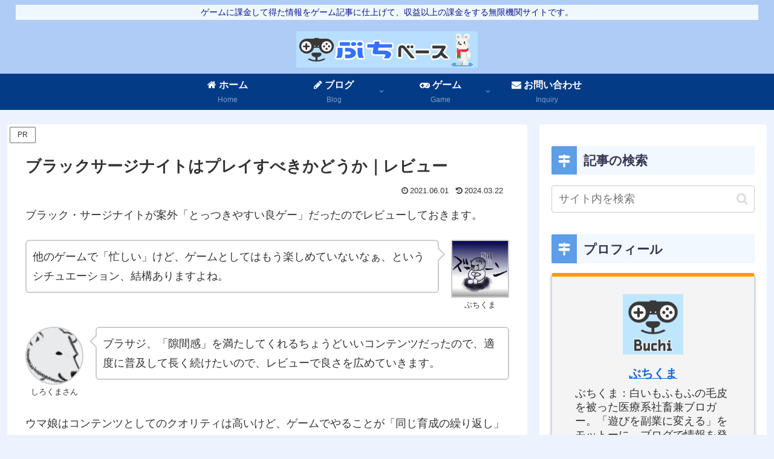

--- FILE ---
content_type: text/html; charset=UTF-8
request_url: https://buchikuma.xyz/bsn-review/
body_size: 68011
content:
<!doctype html>
<html lang="ja">

<head>
<meta charset="utf-8">
<meta name="viewport" content="width=device-width, initial-scale=1.0, viewport-fit=cover">
<meta name="referrer" content="no-referrer-when-downgrade">
<meta name="format-detection" content="telephone=no">



  
      <!-- Google Tag Manager -->
    <script>(function(w,d,s,l,i){w[l]=w[l]||[];w[l].push({'gtm.start':
    new Date().getTime(),event:'gtm.js'});var f=d.getElementsByTagName(s)[0],
    j=d.createElement(s),dl=l!='dataLayer'?'&l='+l:'';j.async=true;j.src=
    'https://www.googletagmanager.com/gtm.js?id='+i+dl;f.parentNode.insertBefore(j,f);
    })(window,document,'script','dataLayer','GTM-KS7SDMX');</script>
    <!-- End Google Tag Manager -->
  

  <!-- Other Analytics -->
<meta name="msvalidate.01" content="43FA831E70A4445B74E6A01D0D6683D3" />
<meta name="p:domain_verify" content="039b3d70b7ff14156b09aacadda8d90f"/>
<!-- /Other Analytics -->
<!-- Google Search Console -->
<meta name="google-site-verification" content="gVf2JPBDSdCmoyzXcGCL6Iv-13pm172rvCWd1HedatU" />
<!-- /Google Search Console -->
<!-- preconnect dns-prefetch -->
<link rel="preconnect dns-prefetch" href="//www.googletagmanager.com">
<link rel="preconnect dns-prefetch" href="//www.google-analytics.com">
<link rel="preconnect dns-prefetch" href="//ajax.googleapis.com">
<link rel="preconnect dns-prefetch" href="//cdnjs.cloudflare.com">
<link rel="preconnect dns-prefetch" href="//pagead2.googlesyndication.com">
<link rel="preconnect dns-prefetch" href="//googleads.g.doubleclick.net">
<link rel="preconnect dns-prefetch" href="//tpc.googlesyndication.com">
<link rel="preconnect dns-prefetch" href="//ad.doubleclick.net">
<link rel="preconnect dns-prefetch" href="//www.gstatic.com">
<link rel="preconnect dns-prefetch" href="//cse.google.com">
<link rel="preconnect dns-prefetch" href="//fonts.gstatic.com">
<link rel="preconnect dns-prefetch" href="//fonts.googleapis.com">
<link rel="preconnect dns-prefetch" href="//cms.quantserve.com">
<link rel="preconnect dns-prefetch" href="//secure.gravatar.com">
<link rel="preconnect dns-prefetch" href="//cdn.syndication.twimg.com">
<link rel="preconnect dns-prefetch" href="//cdn.jsdelivr.net">
<link rel="preconnect dns-prefetch" href="//images-fe.ssl-images-amazon.com">
<link rel="preconnect dns-prefetch" href="//completion.amazon.com">
<link rel="preconnect dns-prefetch" href="//m.media-amazon.com">
<link rel="preconnect dns-prefetch" href="//i.moshimo.com">
<link rel="preconnect dns-prefetch" href="//aml.valuecommerce.com">
<link rel="preconnect dns-prefetch" href="//dalc.valuecommerce.com">
<link rel="preconnect dns-prefetch" href="//dalb.valuecommerce.com">

<!-- Preload -->
<link rel="preload" as="font" type="font/woff" href="https://buchikuma.xyz/wp-content/themes/cocoon-master/webfonts/icomoon/fonts/icomoon.woff?v=2.7.0.2" crossorigin>
<link rel="preload" as="font" type="font/woff2" href="https://buchikuma.xyz/wp-content/themes/cocoon-master/webfonts/fontawesome/fonts/fontawesome-webfont.woff2?v=4.7.0" crossorigin>
<title>ブラックサージナイトはプレイすべきかどうか｜レビュー | ぶちくま創作ベース</title>
<meta name='robots' content='noindex, follow' />

<!-- OGP -->
<meta property="og:type" content="article">
<meta property="og:description" content="ブラサジやるべきか悩んだときに参考になるような情報を書いています。">
<meta property="og:title" content="ブラックサージナイトはプレイすべきかどうか｜レビュー">
<meta property="og:url" content="https://buchikuma.xyz/bsn-review/">
<meta property="og:image" content="https://buchikuma.xyz/wp-content/uploads/2021/06/ブラサジレビュー-1.jpg">
<meta property="og:site_name" content="ぶちくま創作ベース">
<meta property="og:locale" content="ja_JP">
<meta property="fb:app_id" content="1680149995402015">
<meta property="article:published_time" content="2021-06-01T15:56:54+09:00" />
<meta property="article:modified_time" content="2024-03-22T16:56:26+09:00" />
<meta property="article:section" content="ブラサジ">
<meta property="article:tag" content="おすすめゲーム">
<!-- /OGP -->

<!-- Twitter Card -->
<meta name="twitter:card" content="summary">
<meta property="twitter:description" content="ブラサジやるべきか悩んだときに参考になるような情報を書いています。">
<meta property="twitter:title" content="ブラックサージナイトはプレイすべきかどうか｜レビュー">
<meta property="twitter:url" content="https://buchikuma.xyz/bsn-review/">
<meta name="twitter:image" content="https://buchikuma.xyz/wp-content/uploads/2021/06/ブラサジレビュー-1.jpg">
<meta name="twitter:domain" content="buchikuma.xyz">
<meta name="twitter:creator" content="@buchibase3">
<meta name="twitter:site" content="@buchibase3">
<!-- /Twitter Card -->
<link rel='dns-prefetch' href='//ajax.googleapis.com' />
<link rel='dns-prefetch' href='//cdnjs.cloudflare.com' />
<link rel='dns-prefetch' href='//secure.gravatar.com' />
<link rel='dns-prefetch' href='//stats.wp.com' />
<link rel='dns-prefetch' href='//v0.wordpress.com' />
<link rel="alternate" type="application/rss+xml" title="ぶちくま創作ベース &raquo; フィード" href="https://buchikuma.xyz/feed/" />
<link rel="alternate" type="application/rss+xml" title="ぶちくま創作ベース &raquo; コメントフィード" href="https://buchikuma.xyz/comments/feed/" />
<link rel="alternate" type="application/rss+xml" title="ぶちくま創作ベース &raquo; ブラックサージナイトはプレイすべきかどうか｜レビュー のコメントのフィード" href="https://buchikuma.xyz/bsn-review/feed/" />
<link rel='stylesheet' id='my-custom-block-editor-style-css' href='https://buchikuma.xyz/wp-content/plugins/my-google-calendar-button/css/my-google-calendar-button.css?ver=1700368107&#038;fver=20231119042827' media='all' />
<link rel='stylesheet' id='wp-block-library-css' href='https://buchikuma.xyz/wp-includes/css/dist/block-library/style.min.css?ver=02babf9d888fd28b41d73d96cf1655d4&#038;fver=20250715044437' media='all' />
<style id='rinkerg-gutenberg-rinker-style-inline-css'>
.wp-block-create-block-block{background-color:#21759b;color:#fff;padding:2px}

</style>
<link rel='stylesheet' id='mediaelement-css' href='https://buchikuma.xyz/wp-includes/js/mediaelement/mediaelementplayer-legacy.min.css?ver=4.2.17&#038;fver=20201228085406' media='all' />
<link rel='stylesheet' id='wp-mediaelement-css' href='https://buchikuma.xyz/wp-includes/js/mediaelement/wp-mediaelement.min.css?ver=02babf9d888fd28b41d73d96cf1655d4&#038;fver=20191115044110' media='all' />
<style id='jetpack-sharing-buttons-style-inline-css'>
.jetpack-sharing-buttons__services-list{display:flex;flex-direction:row;flex-wrap:wrap;gap:0;list-style-type:none;margin:5px;padding:0}.jetpack-sharing-buttons__services-list.has-small-icon-size{font-size:12px}.jetpack-sharing-buttons__services-list.has-normal-icon-size{font-size:16px}.jetpack-sharing-buttons__services-list.has-large-icon-size{font-size:24px}.jetpack-sharing-buttons__services-list.has-huge-icon-size{font-size:36px}@media print{.jetpack-sharing-buttons__services-list{display:none!important}}.editor-styles-wrapper .wp-block-jetpack-sharing-buttons{gap:0;padding-inline-start:0}ul.jetpack-sharing-buttons__services-list.has-background{padding:1.25em 2.375em}
</style>
<style id='global-styles-inline-css'>
:root{--wp--preset--aspect-ratio--square: 1;--wp--preset--aspect-ratio--4-3: 4/3;--wp--preset--aspect-ratio--3-4: 3/4;--wp--preset--aspect-ratio--3-2: 3/2;--wp--preset--aspect-ratio--2-3: 2/3;--wp--preset--aspect-ratio--16-9: 16/9;--wp--preset--aspect-ratio--9-16: 9/16;--wp--preset--color--black: #000000;--wp--preset--color--cyan-bluish-gray: #abb8c3;--wp--preset--color--white: #ffffff;--wp--preset--color--pale-pink: #f78da7;--wp--preset--color--vivid-red: #cf2e2e;--wp--preset--color--luminous-vivid-orange: #ff6900;--wp--preset--color--luminous-vivid-amber: #fcb900;--wp--preset--color--light-green-cyan: #7bdcb5;--wp--preset--color--vivid-green-cyan: #00d084;--wp--preset--color--pale-cyan-blue: #8ed1fc;--wp--preset--color--vivid-cyan-blue: #0693e3;--wp--preset--color--vivid-purple: #9b51e0;--wp--preset--color--key-color: #83bdff;--wp--preset--color--red: #e60033;--wp--preset--color--pink: #e95295;--wp--preset--color--purple: #884898;--wp--preset--color--deep: #55295b;--wp--preset--color--indigo: #1e50a2;--wp--preset--color--blue: #0095d9;--wp--preset--color--light-blue: #2ca9e1;--wp--preset--color--cyan: #00a3af;--wp--preset--color--teal: #007b43;--wp--preset--color--green: #3eb370;--wp--preset--color--light-green: #8bc34a;--wp--preset--color--lime: #c3d825;--wp--preset--color--yellow: #ffd900;--wp--preset--color--amber: #ffc107;--wp--preset--color--orange: #f39800;--wp--preset--color--deep-orange: #ea5506;--wp--preset--color--brown: #954e2a;--wp--preset--color--light-grey: #dddddd;--wp--preset--color--grey: #949495;--wp--preset--color--dark-grey: #666666;--wp--preset--color--cocoon-black: #333333;--wp--preset--color--cocoon-white: #ffffff;--wp--preset--color--watery-blue: #f3fafe;--wp--preset--color--watery-yellow: #fff7cc;--wp--preset--color--watery-red: #fdf2f2;--wp--preset--color--watery-green: #ebf8f4;--wp--preset--color--ex-a: #ffffff;--wp--preset--color--ex-b: #ffffff;--wp--preset--color--ex-c: #ffffff;--wp--preset--color--ex-d: #ffffff;--wp--preset--color--ex-e: #ffffff;--wp--preset--color--ex-f: #ffffff;--wp--preset--gradient--vivid-cyan-blue-to-vivid-purple: linear-gradient(135deg,rgba(6,147,227,1) 0%,rgb(155,81,224) 100%);--wp--preset--gradient--light-green-cyan-to-vivid-green-cyan: linear-gradient(135deg,rgb(122,220,180) 0%,rgb(0,208,130) 100%);--wp--preset--gradient--luminous-vivid-amber-to-luminous-vivid-orange: linear-gradient(135deg,rgba(252,185,0,1) 0%,rgba(255,105,0,1) 100%);--wp--preset--gradient--luminous-vivid-orange-to-vivid-red: linear-gradient(135deg,rgba(255,105,0,1) 0%,rgb(207,46,46) 100%);--wp--preset--gradient--very-light-gray-to-cyan-bluish-gray: linear-gradient(135deg,rgb(238,238,238) 0%,rgb(169,184,195) 100%);--wp--preset--gradient--cool-to-warm-spectrum: linear-gradient(135deg,rgb(74,234,220) 0%,rgb(151,120,209) 20%,rgb(207,42,186) 40%,rgb(238,44,130) 60%,rgb(251,105,98) 80%,rgb(254,248,76) 100%);--wp--preset--gradient--blush-light-purple: linear-gradient(135deg,rgb(255,206,236) 0%,rgb(152,150,240) 100%);--wp--preset--gradient--blush-bordeaux: linear-gradient(135deg,rgb(254,205,165) 0%,rgb(254,45,45) 50%,rgb(107,0,62) 100%);--wp--preset--gradient--luminous-dusk: linear-gradient(135deg,rgb(255,203,112) 0%,rgb(199,81,192) 50%,rgb(65,88,208) 100%);--wp--preset--gradient--pale-ocean: linear-gradient(135deg,rgb(255,245,203) 0%,rgb(182,227,212) 50%,rgb(51,167,181) 100%);--wp--preset--gradient--electric-grass: linear-gradient(135deg,rgb(202,248,128) 0%,rgb(113,206,126) 100%);--wp--preset--gradient--midnight: linear-gradient(135deg,rgb(2,3,129) 0%,rgb(40,116,252) 100%);--wp--preset--font-size--small: 13px;--wp--preset--font-size--medium: 20px;--wp--preset--font-size--large: 36px;--wp--preset--font-size--x-large: 42px;--wp--preset--spacing--20: 0.44rem;--wp--preset--spacing--30: 0.67rem;--wp--preset--spacing--40: 1rem;--wp--preset--spacing--50: 1.5rem;--wp--preset--spacing--60: 2.25rem;--wp--preset--spacing--70: 3.38rem;--wp--preset--spacing--80: 5.06rem;--wp--preset--shadow--natural: 6px 6px 9px rgba(0, 0, 0, 0.2);--wp--preset--shadow--deep: 12px 12px 50px rgba(0, 0, 0, 0.4);--wp--preset--shadow--sharp: 6px 6px 0px rgba(0, 0, 0, 0.2);--wp--preset--shadow--outlined: 6px 6px 0px -3px rgba(255, 255, 255, 1), 6px 6px rgba(0, 0, 0, 1);--wp--preset--shadow--crisp: 6px 6px 0px rgba(0, 0, 0, 1);}:root { --wp--style--global--content-size: 840px;--wp--style--global--wide-size: 1200px; }:where(body) { margin: 0; }.wp-site-blocks > .alignleft { float: left; margin-right: 2em; }.wp-site-blocks > .alignright { float: right; margin-left: 2em; }.wp-site-blocks > .aligncenter { justify-content: center; margin-left: auto; margin-right: auto; }:where(.wp-site-blocks) > * { margin-block-start: 24px; margin-block-end: 0; }:where(.wp-site-blocks) > :first-child { margin-block-start: 0; }:where(.wp-site-blocks) > :last-child { margin-block-end: 0; }:root { --wp--style--block-gap: 24px; }:root :where(.is-layout-flow) > :first-child{margin-block-start: 0;}:root :where(.is-layout-flow) > :last-child{margin-block-end: 0;}:root :where(.is-layout-flow) > *{margin-block-start: 24px;margin-block-end: 0;}:root :where(.is-layout-constrained) > :first-child{margin-block-start: 0;}:root :where(.is-layout-constrained) > :last-child{margin-block-end: 0;}:root :where(.is-layout-constrained) > *{margin-block-start: 24px;margin-block-end: 0;}:root :where(.is-layout-flex){gap: 24px;}:root :where(.is-layout-grid){gap: 24px;}.is-layout-flow > .alignleft{float: left;margin-inline-start: 0;margin-inline-end: 2em;}.is-layout-flow > .alignright{float: right;margin-inline-start: 2em;margin-inline-end: 0;}.is-layout-flow > .aligncenter{margin-left: auto !important;margin-right: auto !important;}.is-layout-constrained > .alignleft{float: left;margin-inline-start: 0;margin-inline-end: 2em;}.is-layout-constrained > .alignright{float: right;margin-inline-start: 2em;margin-inline-end: 0;}.is-layout-constrained > .aligncenter{margin-left: auto !important;margin-right: auto !important;}.is-layout-constrained > :where(:not(.alignleft):not(.alignright):not(.alignfull)){max-width: var(--wp--style--global--content-size);margin-left: auto !important;margin-right: auto !important;}.is-layout-constrained > .alignwide{max-width: var(--wp--style--global--wide-size);}body .is-layout-flex{display: flex;}.is-layout-flex{flex-wrap: wrap;align-items: center;}.is-layout-flex > :is(*, div){margin: 0;}body .is-layout-grid{display: grid;}.is-layout-grid > :is(*, div){margin: 0;}body{padding-top: 0px;padding-right: 0px;padding-bottom: 0px;padding-left: 0px;}a:where(:not(.wp-element-button)){text-decoration: underline;}:root :where(.wp-element-button, .wp-block-button__link){background-color: #32373c;border-width: 0;color: #fff;font-family: inherit;font-size: inherit;line-height: inherit;padding: calc(0.667em + 2px) calc(1.333em + 2px);text-decoration: none;}.has-black-color{color: var(--wp--preset--color--black) !important;}.has-cyan-bluish-gray-color{color: var(--wp--preset--color--cyan-bluish-gray) !important;}.has-white-color{color: var(--wp--preset--color--white) !important;}.has-pale-pink-color{color: var(--wp--preset--color--pale-pink) !important;}.has-vivid-red-color{color: var(--wp--preset--color--vivid-red) !important;}.has-luminous-vivid-orange-color{color: var(--wp--preset--color--luminous-vivid-orange) !important;}.has-luminous-vivid-amber-color{color: var(--wp--preset--color--luminous-vivid-amber) !important;}.has-light-green-cyan-color{color: var(--wp--preset--color--light-green-cyan) !important;}.has-vivid-green-cyan-color{color: var(--wp--preset--color--vivid-green-cyan) !important;}.has-pale-cyan-blue-color{color: var(--wp--preset--color--pale-cyan-blue) !important;}.has-vivid-cyan-blue-color{color: var(--wp--preset--color--vivid-cyan-blue) !important;}.has-vivid-purple-color{color: var(--wp--preset--color--vivid-purple) !important;}.has-key-color-color{color: var(--wp--preset--color--key-color) !important;}.has-red-color{color: var(--wp--preset--color--red) !important;}.has-pink-color{color: var(--wp--preset--color--pink) !important;}.has-purple-color{color: var(--wp--preset--color--purple) !important;}.has-deep-color{color: var(--wp--preset--color--deep) !important;}.has-indigo-color{color: var(--wp--preset--color--indigo) !important;}.has-blue-color{color: var(--wp--preset--color--blue) !important;}.has-light-blue-color{color: var(--wp--preset--color--light-blue) !important;}.has-cyan-color{color: var(--wp--preset--color--cyan) !important;}.has-teal-color{color: var(--wp--preset--color--teal) !important;}.has-green-color{color: var(--wp--preset--color--green) !important;}.has-light-green-color{color: var(--wp--preset--color--light-green) !important;}.has-lime-color{color: var(--wp--preset--color--lime) !important;}.has-yellow-color{color: var(--wp--preset--color--yellow) !important;}.has-amber-color{color: var(--wp--preset--color--amber) !important;}.has-orange-color{color: var(--wp--preset--color--orange) !important;}.has-deep-orange-color{color: var(--wp--preset--color--deep-orange) !important;}.has-brown-color{color: var(--wp--preset--color--brown) !important;}.has-light-grey-color{color: var(--wp--preset--color--light-grey) !important;}.has-grey-color{color: var(--wp--preset--color--grey) !important;}.has-dark-grey-color{color: var(--wp--preset--color--dark-grey) !important;}.has-cocoon-black-color{color: var(--wp--preset--color--cocoon-black) !important;}.has-cocoon-white-color{color: var(--wp--preset--color--cocoon-white) !important;}.has-watery-blue-color{color: var(--wp--preset--color--watery-blue) !important;}.has-watery-yellow-color{color: var(--wp--preset--color--watery-yellow) !important;}.has-watery-red-color{color: var(--wp--preset--color--watery-red) !important;}.has-watery-green-color{color: var(--wp--preset--color--watery-green) !important;}.has-ex-a-color{color: var(--wp--preset--color--ex-a) !important;}.has-ex-b-color{color: var(--wp--preset--color--ex-b) !important;}.has-ex-c-color{color: var(--wp--preset--color--ex-c) !important;}.has-ex-d-color{color: var(--wp--preset--color--ex-d) !important;}.has-ex-e-color{color: var(--wp--preset--color--ex-e) !important;}.has-ex-f-color{color: var(--wp--preset--color--ex-f) !important;}.has-black-background-color{background-color: var(--wp--preset--color--black) !important;}.has-cyan-bluish-gray-background-color{background-color: var(--wp--preset--color--cyan-bluish-gray) !important;}.has-white-background-color{background-color: var(--wp--preset--color--white) !important;}.has-pale-pink-background-color{background-color: var(--wp--preset--color--pale-pink) !important;}.has-vivid-red-background-color{background-color: var(--wp--preset--color--vivid-red) !important;}.has-luminous-vivid-orange-background-color{background-color: var(--wp--preset--color--luminous-vivid-orange) !important;}.has-luminous-vivid-amber-background-color{background-color: var(--wp--preset--color--luminous-vivid-amber) !important;}.has-light-green-cyan-background-color{background-color: var(--wp--preset--color--light-green-cyan) !important;}.has-vivid-green-cyan-background-color{background-color: var(--wp--preset--color--vivid-green-cyan) !important;}.has-pale-cyan-blue-background-color{background-color: var(--wp--preset--color--pale-cyan-blue) !important;}.has-vivid-cyan-blue-background-color{background-color: var(--wp--preset--color--vivid-cyan-blue) !important;}.has-vivid-purple-background-color{background-color: var(--wp--preset--color--vivid-purple) !important;}.has-key-color-background-color{background-color: var(--wp--preset--color--key-color) !important;}.has-red-background-color{background-color: var(--wp--preset--color--red) !important;}.has-pink-background-color{background-color: var(--wp--preset--color--pink) !important;}.has-purple-background-color{background-color: var(--wp--preset--color--purple) !important;}.has-deep-background-color{background-color: var(--wp--preset--color--deep) !important;}.has-indigo-background-color{background-color: var(--wp--preset--color--indigo) !important;}.has-blue-background-color{background-color: var(--wp--preset--color--blue) !important;}.has-light-blue-background-color{background-color: var(--wp--preset--color--light-blue) !important;}.has-cyan-background-color{background-color: var(--wp--preset--color--cyan) !important;}.has-teal-background-color{background-color: var(--wp--preset--color--teal) !important;}.has-green-background-color{background-color: var(--wp--preset--color--green) !important;}.has-light-green-background-color{background-color: var(--wp--preset--color--light-green) !important;}.has-lime-background-color{background-color: var(--wp--preset--color--lime) !important;}.has-yellow-background-color{background-color: var(--wp--preset--color--yellow) !important;}.has-amber-background-color{background-color: var(--wp--preset--color--amber) !important;}.has-orange-background-color{background-color: var(--wp--preset--color--orange) !important;}.has-deep-orange-background-color{background-color: var(--wp--preset--color--deep-orange) !important;}.has-brown-background-color{background-color: var(--wp--preset--color--brown) !important;}.has-light-grey-background-color{background-color: var(--wp--preset--color--light-grey) !important;}.has-grey-background-color{background-color: var(--wp--preset--color--grey) !important;}.has-dark-grey-background-color{background-color: var(--wp--preset--color--dark-grey) !important;}.has-cocoon-black-background-color{background-color: var(--wp--preset--color--cocoon-black) !important;}.has-cocoon-white-background-color{background-color: var(--wp--preset--color--cocoon-white) !important;}.has-watery-blue-background-color{background-color: var(--wp--preset--color--watery-blue) !important;}.has-watery-yellow-background-color{background-color: var(--wp--preset--color--watery-yellow) !important;}.has-watery-red-background-color{background-color: var(--wp--preset--color--watery-red) !important;}.has-watery-green-background-color{background-color: var(--wp--preset--color--watery-green) !important;}.has-ex-a-background-color{background-color: var(--wp--preset--color--ex-a) !important;}.has-ex-b-background-color{background-color: var(--wp--preset--color--ex-b) !important;}.has-ex-c-background-color{background-color: var(--wp--preset--color--ex-c) !important;}.has-ex-d-background-color{background-color: var(--wp--preset--color--ex-d) !important;}.has-ex-e-background-color{background-color: var(--wp--preset--color--ex-e) !important;}.has-ex-f-background-color{background-color: var(--wp--preset--color--ex-f) !important;}.has-black-border-color{border-color: var(--wp--preset--color--black) !important;}.has-cyan-bluish-gray-border-color{border-color: var(--wp--preset--color--cyan-bluish-gray) !important;}.has-white-border-color{border-color: var(--wp--preset--color--white) !important;}.has-pale-pink-border-color{border-color: var(--wp--preset--color--pale-pink) !important;}.has-vivid-red-border-color{border-color: var(--wp--preset--color--vivid-red) !important;}.has-luminous-vivid-orange-border-color{border-color: var(--wp--preset--color--luminous-vivid-orange) !important;}.has-luminous-vivid-amber-border-color{border-color: var(--wp--preset--color--luminous-vivid-amber) !important;}.has-light-green-cyan-border-color{border-color: var(--wp--preset--color--light-green-cyan) !important;}.has-vivid-green-cyan-border-color{border-color: var(--wp--preset--color--vivid-green-cyan) !important;}.has-pale-cyan-blue-border-color{border-color: var(--wp--preset--color--pale-cyan-blue) !important;}.has-vivid-cyan-blue-border-color{border-color: var(--wp--preset--color--vivid-cyan-blue) !important;}.has-vivid-purple-border-color{border-color: var(--wp--preset--color--vivid-purple) !important;}.has-key-color-border-color{border-color: var(--wp--preset--color--key-color) !important;}.has-red-border-color{border-color: var(--wp--preset--color--red) !important;}.has-pink-border-color{border-color: var(--wp--preset--color--pink) !important;}.has-purple-border-color{border-color: var(--wp--preset--color--purple) !important;}.has-deep-border-color{border-color: var(--wp--preset--color--deep) !important;}.has-indigo-border-color{border-color: var(--wp--preset--color--indigo) !important;}.has-blue-border-color{border-color: var(--wp--preset--color--blue) !important;}.has-light-blue-border-color{border-color: var(--wp--preset--color--light-blue) !important;}.has-cyan-border-color{border-color: var(--wp--preset--color--cyan) !important;}.has-teal-border-color{border-color: var(--wp--preset--color--teal) !important;}.has-green-border-color{border-color: var(--wp--preset--color--green) !important;}.has-light-green-border-color{border-color: var(--wp--preset--color--light-green) !important;}.has-lime-border-color{border-color: var(--wp--preset--color--lime) !important;}.has-yellow-border-color{border-color: var(--wp--preset--color--yellow) !important;}.has-amber-border-color{border-color: var(--wp--preset--color--amber) !important;}.has-orange-border-color{border-color: var(--wp--preset--color--orange) !important;}.has-deep-orange-border-color{border-color: var(--wp--preset--color--deep-orange) !important;}.has-brown-border-color{border-color: var(--wp--preset--color--brown) !important;}.has-light-grey-border-color{border-color: var(--wp--preset--color--light-grey) !important;}.has-grey-border-color{border-color: var(--wp--preset--color--grey) !important;}.has-dark-grey-border-color{border-color: var(--wp--preset--color--dark-grey) !important;}.has-cocoon-black-border-color{border-color: var(--wp--preset--color--cocoon-black) !important;}.has-cocoon-white-border-color{border-color: var(--wp--preset--color--cocoon-white) !important;}.has-watery-blue-border-color{border-color: var(--wp--preset--color--watery-blue) !important;}.has-watery-yellow-border-color{border-color: var(--wp--preset--color--watery-yellow) !important;}.has-watery-red-border-color{border-color: var(--wp--preset--color--watery-red) !important;}.has-watery-green-border-color{border-color: var(--wp--preset--color--watery-green) !important;}.has-ex-a-border-color{border-color: var(--wp--preset--color--ex-a) !important;}.has-ex-b-border-color{border-color: var(--wp--preset--color--ex-b) !important;}.has-ex-c-border-color{border-color: var(--wp--preset--color--ex-c) !important;}.has-ex-d-border-color{border-color: var(--wp--preset--color--ex-d) !important;}.has-ex-e-border-color{border-color: var(--wp--preset--color--ex-e) !important;}.has-ex-f-border-color{border-color: var(--wp--preset--color--ex-f) !important;}.has-vivid-cyan-blue-to-vivid-purple-gradient-background{background: var(--wp--preset--gradient--vivid-cyan-blue-to-vivid-purple) !important;}.has-light-green-cyan-to-vivid-green-cyan-gradient-background{background: var(--wp--preset--gradient--light-green-cyan-to-vivid-green-cyan) !important;}.has-luminous-vivid-amber-to-luminous-vivid-orange-gradient-background{background: var(--wp--preset--gradient--luminous-vivid-amber-to-luminous-vivid-orange) !important;}.has-luminous-vivid-orange-to-vivid-red-gradient-background{background: var(--wp--preset--gradient--luminous-vivid-orange-to-vivid-red) !important;}.has-very-light-gray-to-cyan-bluish-gray-gradient-background{background: var(--wp--preset--gradient--very-light-gray-to-cyan-bluish-gray) !important;}.has-cool-to-warm-spectrum-gradient-background{background: var(--wp--preset--gradient--cool-to-warm-spectrum) !important;}.has-blush-light-purple-gradient-background{background: var(--wp--preset--gradient--blush-light-purple) !important;}.has-blush-bordeaux-gradient-background{background: var(--wp--preset--gradient--blush-bordeaux) !important;}.has-luminous-dusk-gradient-background{background: var(--wp--preset--gradient--luminous-dusk) !important;}.has-pale-ocean-gradient-background{background: var(--wp--preset--gradient--pale-ocean) !important;}.has-electric-grass-gradient-background{background: var(--wp--preset--gradient--electric-grass) !important;}.has-midnight-gradient-background{background: var(--wp--preset--gradient--midnight) !important;}.has-small-font-size{font-size: var(--wp--preset--font-size--small) !important;}.has-medium-font-size{font-size: var(--wp--preset--font-size--medium) !important;}.has-large-font-size{font-size: var(--wp--preset--font-size--large) !important;}.has-x-large-font-size{font-size: var(--wp--preset--font-size--x-large) !important;}
:root :where(.wp-block-pullquote){font-size: 1.5em;line-height: 1.6;}
</style>
<link rel='stylesheet' id='contact-form-7-css' href='https://buchikuma.xyz/wp-content/plugins/contact-form-7/includes/css/styles.css?ver=6.1.1&#038;fver=20250929100140' media='all' />
<link rel='stylesheet' id='yyi_rinker_stylesheet-css' href='https://buchikuma.xyz/wp-content/plugins/yyi-rinker/css/style.css?v=1.11.1&#038;ver=02babf9d888fd28b41d73d96cf1655d4&#038;fver=20240804034944' media='all' />
<link rel='stylesheet' id='cocoon-style-css' href='https://buchikuma.xyz/wp-content/themes/cocoon-master/style.css?ver=02babf9d888fd28b41d73d96cf1655d4&#038;fver=20250323105728' media='all' />
<style id='cocoon-style-inline-css'>
#header-container,#header-container .navi,#navi .navi-in>.menu-header .sub-menu,.article h2,.sidebar h2,.sidebar h3,.cat-link,.cat-label,.appeal-content .appeal-button,.demo .cat-label,.blogcard-type .blogcard-label,#footer{background-color:#83bdff}#navi .navi-in a:hover,#footer a:not(.sns-button):hover{background-color:rgba(255,255,255,.2)}.article h3,.article h4,.article h5,.article h6,.cat-link,.tag-link{border-color:#83bdff}blockquote::before,blockquote::after,.pager-post-navi a.a-wrap::before{color:rgba(131,189,255,.5)}blockquote,.key-btn{background-color:rgba(131,189,255,.05);border-color:rgba(131,189,255,.5)}pre,.pager-links span,.scrollable-table table th,table th,.pagination .current{background-color:rgba(131,189,255,.1);border-color:rgba(131,189,255,.5)}table:not(.has-border-color) th,table:not(.has-border-color) td,table:not(.has-border-color) thead,table:not(.has-border-color) tfoot,.page-numbers,.page-numbers.dots,.tagcloud a,.list.ecb-entry-border .entry-card-wrap,.related-entries.recb-entry-border .related-entry-card-wrap,.carousel .a-wrap,.pager-post-navi.post-navi-border a.a-wrap,.article .toc,.a-wrap .blogcard,.author-box,.comment-reply-link,.ranking-item{border-color:rgba(131,189,255,.5)}table tr:nth-of-type(2n+1),.page-numbers.dots,.a-wrap:hover,.pagination a:hover,.pagination-next-link:hover,.widget_recent_entries ul li a:hover,.widget_categories ul li a:hover,.widget_archive ul li a:hover,.widget_pages ul li a:hover,.widget_meta ul li a:hover,.widget_rss ul li a:hover,.widget_nav_menu ul li a:hover,.pager-links a:hover span,.tag-link:hover,.tagcloud a:hover{background-color:rgba(131,189,255,.05)}.header,.header .site-name-text,#navi .navi-in a,#navi .navi-in a:hover,.article h2,.sidebar h2,.sidebar h3,#footer,#footer a:not(.sns-button){color:#fff}.header,.header .site-name-text,#navi .navi-in a,#navi .navi-in a:hover,.appeal-content .appeal-button,.article h2,.sidebar h2,.sidebar h3,.cat-link,.cat-label,.blogcard-type .blogcard::before,#footer,#footer a:not(.sns-button){color:#353551}body.public-page{background-color:#edf2ff}.header .header-in{min-height:80px}#header-container,#header-container .navi,#navi .navi-in>.menu-header .sub-menu{background-color:#b3daf9}.header,.header .site-name-text,#navi .navi-in a,#navi .navi-in a:hover{color:#fff}.header,.header .site-name-text,#navi .navi-in a,#navi .navi-in a:hover{color:#303c75}.header{background-color:#afccf7}.header,.header .site-name-text{color:#fff}.header,.header .site-name-text{color:#001289}#header-container .navi,#navi .navi-in>.menu-header .sub-menu{background-color:#043b86}#navi .navi-in a,#navi .navi-in a:hover{color:#fff}#navi .navi-in a,#navi .navi-in a:hover{color:#fff}#navi .navi-in a:hover{background-color:rgba(255,255,255,.2)}.go-to-top .go-to-top-button{background-color:#0140ad}.go-to-top .go-to-top-button{color:#e8e8e8}.main{width:860px}.sidebar{width:376px}@media screen and (max-width:1255px){.wrap{width:auto}.main,.sidebar,.sidebar-left .main,.sidebar-left .sidebar{margin:0 .5%}.main{width:67.4%}.sidebar{padding:1.5%;width:30%}.entry-card-thumb{width:38%}.entry-card-content{margin-left:40%}}#notice-area{background-color:#f7ebaf}#notice-area{color:#d6582a}body::after{content:url(https://buchikuma.xyz/wp-content/themes/cocoon-master/lib/analytics/access.php?post_id=5722&post_type=post)!important;visibility:hidden;position:absolute;bottom:0;right:0;width:1px;height:1px;overflow:hidden;display:inline!important}*::selection{color:#3f99ff}*::-moz-selection{color:#3f99ff}*::selection{background:#e8edff}*::-moz-selection{background:#e8edff}.logo-header img{height:60px;width:auto}.fixed-header .logo-header img{height:auto}.logo-header img{width:300px;height:auto}.fixed-header .logo-header img{width:auto}@media screen and (max-width:834px){.header div.header-in{min-height:80px}}.toc-checkbox{display:none}.toc-content{visibility:hidden;height:0;opacity:.2;transition:all 0.5s ease-out}.toc-checkbox:checked~.toc-content{visibility:visible;padding-top:.6em;height:100%;opacity:1}.toc-title::after{content:'[目次を表示]';margin-left:.5em;cursor:pointer;font-size:.8em}.toc-title:hover::after{text-decoration:underline}.toc-checkbox:checked+.toc-title::after{content:'[OFF]'}#respond{inset:0;position:absolute;visibility:hidden}.entry-content>*,.demo .entry-content p{line-height:1.8}.entry-content>*,.mce-content-body>*,.article p,.demo .entry-content p,.article dl,.article ul,.article ol,.article blockquote,.article pre,.article table,.article .toc,.body .article,.body .column-wrap,.body .new-entry-cards,.body .popular-entry-cards,.body .navi-entry-cards,.body .box-menus,.body .ranking-item,.body .rss-entry-cards,.body .widget,.body .author-box,.body .blogcard-wrap,.body .login-user-only,.body .information-box,.body .question-box,.body .alert-box,.body .information,.body .question,.body .alert,.body .memo-box,.body .comment-box,.body .common-icon-box,.body .blank-box,.body .button-block,.body .micro-bottom,.body .caption-box,.body .tab-caption-box,.body .label-box,.body .toggle-wrap,.body .wp-block-image,.body .booklink-box,.body .kaerebalink-box,.body .tomarebalink-box,.body .product-item-box,.body .speech-wrap,.body .wp-block-categories,.body .wp-block-archives,.body .wp-block-archives-dropdown,.body .wp-block-calendar,.body .ad-area,.body .wp-block-gallery,.body .wp-block-audio,.body .wp-block-cover,.body .wp-block-file,.body .wp-block-media-text,.body .wp-block-video,.body .wp-block-buttons,.body .wp-block-columns,.body .wp-block-separator,.body .components-placeholder,.body .wp-block-search,.body .wp-block-social-links,.body .timeline-box,.body .blogcard-type,.body .btn-wrap,.body .btn-wrap a,.body .block-box,.body .wp-block-embed,.body .wp-block-group,.body .wp-block-table,.body .scrollable-table,.body .wp-block-separator,.body .wp-block,.body .video-container,.comment-area,.related-entries,.pager-post-navi,.comment-respond{margin-bottom:1.4em}.is-root-container>*{margin-bottom:1.4em!important}.article h2,.article h3,.article h4,.article h5,.article h6{margin-bottom:1.26em}@media screen and (max-width:480px){.body,.menu-content{font-size:16px}}@media screen and (max-width:781px){.wp-block-column{margin-bottom:1.4em}}@media screen and (max-width:834px){.container .column-wrap{gap:1.4em}}.article .micro-top{margin-bottom:.28em}.article .micro-bottom{margin-top:-1.26em}.article .micro-balloon{margin-bottom:.7em}.article .micro-bottom.micro-balloon{margin-top:-.98em}.blank-box.bb-key-color{border-color:#83bdff}.iic-key-color li::before{color:#83bdff}.blank-box.bb-tab.bb-key-color::before{background-color:#83bdff}.tb-key-color .toggle-button{border:1px solid #83bdff;background:#83bdff;color:#fff}.tb-key-color .toggle-button::before{color:#ccc}.tb-key-color .toggle-checkbox:checked~.toggle-content{border-color:#83bdff}.cb-key-color.caption-box{border-color:#83bdff}.cb-key-color .caption-box-label{background-color:#83bdff;color:#fff}.tcb-key-color .tab-caption-box-label{background-color:#83bdff;color:#fff}.tcb-key-color .tab-caption-box-content{border-color:#83bdff}.lb-key-color .label-box-content{border-color:#83bdff}.mc-key-color{background-color:#83bdff;color:#fff;border:none}.mc-key-color.micro-bottom::after{border-bottom-color:#83bdff;border-top-color:transparent}.mc-key-color::before{border-top-color:transparent;border-bottom-color:transparent}.mc-key-color::after{border-top-color:#83bdff}.btn-key-color,.btn-wrap.btn-wrap-key-color>a{background-color:#83bdff}.has-text-color.has-key-color-color{color:#83bdff}.has-background.has-key-color-background-color{background-color:#83bdff}.body.article,body#tinymce.wp-editor{background-color:#fff}.body.article,.editor-post-title__block .editor-post-title__input,body#tinymce.wp-editor{color:#333}html .body .has-key-color-background-color{background-color:#83bdff}html .body .has-key-color-color{color:#83bdff}html .body .has-key-color-border-color{border-color:#83bdff}html .body .btn-wrap.has-key-color-background-color>a{background-color:#83bdff}html .body .btn-wrap.has-key-color-color>a{color:#83bdff}html .body .btn-wrap.has-key-color-border-color>a{border-color:#83bdff}html .body .bb-tab.has-key-color-border-color .bb-label{background-color:#83bdff}html .body .toggle-wrap.has-key-color-border-color:not(.not-nested-style) .toggle-button{background-color:#83bdff}html .body .toggle-wrap.has-key-color-border-color:not(.not-nested-style) .toggle-button,html .body .toggle-wrap.has-key-color-border-color:not(.not-nested-style) .toggle-content{border-color:#83bdff}html .body .toggle-wrap.has-key-color-background-color:not(.not-nested-style) .toggle-content{background-color:#83bdff}html .body .toggle-wrap.has-key-color-color:not(.not-nested-style) .toggle-content{color:#83bdff}html .body .iconlist-box.has-key-color-icon-color li::before{color:#83bdff}.micro-text.has-key-color-color{color:#83bdff}html .body .micro-balloon.has-key-color-color{color:#83bdff}html .body .micro-balloon.has-key-color-background-color{background-color:#83bdff;border-color:transparent}html .body .micro-balloon.has-key-color-background-color.micro-bottom::after{border-bottom-color:#83bdff;border-top-color:transparent}html .body .micro-balloon.has-key-color-background-color::before{border-top-color:transparent;border-bottom-color:transparent}html .body .micro-balloon.has-key-color-background-color::after{border-top-color:#83bdff}html .body .micro-balloon.has-border-color.has-key-color-border-color{border-color:#83bdff}html .body .micro-balloon.micro-top.has-key-color-border-color::before{border-top-color:#83bdff}html .body .micro-balloon.micro-bottom.has-key-color-border-color::before{border-bottom-color:#83bdff}html .body .caption-box.has-key-color-border-color:not(.not-nested-style) .box-label{background-color:#83bdff}html .body .tab-caption-box.has-key-color-border-color:not(.not-nested-style) .box-label{background-color:#83bdff}html .body .tab-caption-box.has-key-color-border-color:not(.not-nested-style) .box-content{border-color:#83bdff}html .body .tab-caption-box.has-key-color-background-color:not(.not-nested-style) .box-content{background-color:#83bdff}html .body .tab-caption-box.has-key-color-color:not(.not-nested-style) .box-content{color:#83bdff}html .body .label-box.has-key-color-border-color:not(.not-nested-style) .box-content{border-color:#83bdff}html .body .label-box.has-key-color-background-color:not(.not-nested-style) .box-content{background-color:#83bdff}html .body .label-box.has-key-color-color:not(.not-nested-style) .box-content{color:#83bdff}html .body .speech-wrap:not(.not-nested-style) .speech-balloon.has-key-color-background-color{background-color:#83bdff}html .body .speech-wrap:not(.not-nested-style) .speech-balloon.has-text-color.has-key-color-color{color:#83bdff}html .body .speech-wrap:not(.not-nested-style) .speech-balloon.has-key-color-border-color{border-color:#83bdff}html .body .speech-wrap.sbp-l:not(.not-nested-style) .speech-balloon.has-key-color-border-color::before{border-right-color:#83bdff}html .body .speech-wrap.sbp-r:not(.not-nested-style) .speech-balloon.has-key-color-border-color::before{border-left-color:#83bdff}html .body .speech-wrap.sbp-l:not(.not-nested-style) .speech-balloon.has-key-color-background-color::after{border-right-color:#83bdff}html .body .speech-wrap.sbp-r:not(.not-nested-style) .speech-balloon.has-key-color-background-color::after{border-left-color:#83bdff}html .body .speech-wrap.sbs-line.sbp-r:not(.not-nested-style) .speech-balloon.has-key-color-background-color{background-color:#83bdff}html .body .speech-wrap.sbs-line.sbp-r:not(.not-nested-style) .speech-balloon.has-key-color-border-color{border-color:#83bdff}html .body .speech-wrap.sbs-think:not(.not-nested-style) .speech-balloon.has-key-color-border-color::before,html .body .speech-wrap.sbs-think:not(.not-nested-style) .speech-balloon.has-key-color-border-color::after{border-color:#83bdff}html .body .speech-wrap.sbs-think:not(.not-nested-style) .speech-balloon.has-key-color-background-color::before,html .body .speech-wrap.sbs-think:not(.not-nested-style) .speech-balloon.has-key-color-background-color::after{background-color:#83bdff}html .body .speech-wrap.sbs-think:not(.not-nested-style) .speech-balloon.has-key-color-border-color::before{border-color:#83bdff}html .body .timeline-box.has-key-color-point-color:not(.not-nested-style) .timeline-item::before{background-color:#83bdff}.has-key-color-border-color.is-style-accordion:not(.not-nested-style) .faq-question{background-color:#83bdff}html .body .has-key-color-question-color:not(.not-nested-style) .faq-question-label{color:#83bdff}html .body .has-key-color-question-color.has-border-color:not(.not-nested-style) .faq-question-label{color:#83bdff}html .body .has-key-color-answer-color:not(.not-nested-style) .faq-answer-label{color:#83bdff}html .body .is-style-square.has-key-color-question-color:not(.not-nested-style) .faq-question-label{color:#fff;background-color:#83bdff}html .body .is-style-square.has-key-color-answer-color:not(.not-nested-style) .faq-answer-label{color:#fff;background-color:#83bdff}html .body .has-red-background-color{background-color:#e60033}html .body .has-red-color{color:#e60033}html .body .has-red-border-color{border-color:#e60033}html .body .btn-wrap.has-red-background-color>a{background-color:#e60033}html .body .btn-wrap.has-red-color>a{color:#e60033}html .body .btn-wrap.has-red-border-color>a{border-color:#e60033}html .body .bb-tab.has-red-border-color .bb-label{background-color:#e60033}html .body .toggle-wrap.has-red-border-color:not(.not-nested-style) .toggle-button{background-color:#e60033}html .body .toggle-wrap.has-red-border-color:not(.not-nested-style) .toggle-button,html .body .toggle-wrap.has-red-border-color:not(.not-nested-style) .toggle-content{border-color:#e60033}html .body .toggle-wrap.has-red-background-color:not(.not-nested-style) .toggle-content{background-color:#e60033}html .body .toggle-wrap.has-red-color:not(.not-nested-style) .toggle-content{color:#e60033}html .body .iconlist-box.has-red-icon-color li::before{color:#e60033}.micro-text.has-red-color{color:#e60033}html .body .micro-balloon.has-red-color{color:#e60033}html .body .micro-balloon.has-red-background-color{background-color:#e60033;border-color:transparent}html .body .micro-balloon.has-red-background-color.micro-bottom::after{border-bottom-color:#e60033;border-top-color:transparent}html .body .micro-balloon.has-red-background-color::before{border-top-color:transparent;border-bottom-color:transparent}html .body .micro-balloon.has-red-background-color::after{border-top-color:#e60033}html .body .micro-balloon.has-border-color.has-red-border-color{border-color:#e60033}html .body .micro-balloon.micro-top.has-red-border-color::before{border-top-color:#e60033}html .body .micro-balloon.micro-bottom.has-red-border-color::before{border-bottom-color:#e60033}html .body .caption-box.has-red-border-color:not(.not-nested-style) .box-label{background-color:#e60033}html .body .tab-caption-box.has-red-border-color:not(.not-nested-style) .box-label{background-color:#e60033}html .body .tab-caption-box.has-red-border-color:not(.not-nested-style) .box-content{border-color:#e60033}html .body .tab-caption-box.has-red-background-color:not(.not-nested-style) .box-content{background-color:#e60033}html .body .tab-caption-box.has-red-color:not(.not-nested-style) .box-content{color:#e60033}html .body .label-box.has-red-border-color:not(.not-nested-style) .box-content{border-color:#e60033}html .body .label-box.has-red-background-color:not(.not-nested-style) .box-content{background-color:#e60033}html .body .label-box.has-red-color:not(.not-nested-style) .box-content{color:#e60033}html .body .speech-wrap:not(.not-nested-style) .speech-balloon.has-red-background-color{background-color:#e60033}html .body .speech-wrap:not(.not-nested-style) .speech-balloon.has-text-color.has-red-color{color:#e60033}html .body .speech-wrap:not(.not-nested-style) .speech-balloon.has-red-border-color{border-color:#e60033}html .body .speech-wrap.sbp-l:not(.not-nested-style) .speech-balloon.has-red-border-color::before{border-right-color:#e60033}html .body .speech-wrap.sbp-r:not(.not-nested-style) .speech-balloon.has-red-border-color::before{border-left-color:#e60033}html .body .speech-wrap.sbp-l:not(.not-nested-style) .speech-balloon.has-red-background-color::after{border-right-color:#e60033}html .body .speech-wrap.sbp-r:not(.not-nested-style) .speech-balloon.has-red-background-color::after{border-left-color:#e60033}html .body .speech-wrap.sbs-line.sbp-r:not(.not-nested-style) .speech-balloon.has-red-background-color{background-color:#e60033}html .body .speech-wrap.sbs-line.sbp-r:not(.not-nested-style) .speech-balloon.has-red-border-color{border-color:#e60033}html .body .speech-wrap.sbs-think:not(.not-nested-style) .speech-balloon.has-red-border-color::before,html .body .speech-wrap.sbs-think:not(.not-nested-style) .speech-balloon.has-red-border-color::after{border-color:#e60033}html .body .speech-wrap.sbs-think:not(.not-nested-style) .speech-balloon.has-red-background-color::before,html .body .speech-wrap.sbs-think:not(.not-nested-style) .speech-balloon.has-red-background-color::after{background-color:#e60033}html .body .speech-wrap.sbs-think:not(.not-nested-style) .speech-balloon.has-red-border-color::before{border-color:#e60033}html .body .timeline-box.has-red-point-color:not(.not-nested-style) .timeline-item::before{background-color:#e60033}.has-red-border-color.is-style-accordion:not(.not-nested-style) .faq-question{background-color:#e60033}html .body .has-red-question-color:not(.not-nested-style) .faq-question-label{color:#e60033}html .body .has-red-question-color.has-border-color:not(.not-nested-style) .faq-question-label{color:#e60033}html .body .has-red-answer-color:not(.not-nested-style) .faq-answer-label{color:#e60033}html .body .is-style-square.has-red-question-color:not(.not-nested-style) .faq-question-label{color:#fff;background-color:#e60033}html .body .is-style-square.has-red-answer-color:not(.not-nested-style) .faq-answer-label{color:#fff;background-color:#e60033}html .body .has-pink-background-color{background-color:#e95295}html .body .has-pink-color{color:#e95295}html .body .has-pink-border-color{border-color:#e95295}html .body .btn-wrap.has-pink-background-color>a{background-color:#e95295}html .body .btn-wrap.has-pink-color>a{color:#e95295}html .body .btn-wrap.has-pink-border-color>a{border-color:#e95295}html .body .bb-tab.has-pink-border-color .bb-label{background-color:#e95295}html .body .toggle-wrap.has-pink-border-color:not(.not-nested-style) .toggle-button{background-color:#e95295}html .body .toggle-wrap.has-pink-border-color:not(.not-nested-style) .toggle-button,html .body .toggle-wrap.has-pink-border-color:not(.not-nested-style) .toggle-content{border-color:#e95295}html .body .toggle-wrap.has-pink-background-color:not(.not-nested-style) .toggle-content{background-color:#e95295}html .body .toggle-wrap.has-pink-color:not(.not-nested-style) .toggle-content{color:#e95295}html .body .iconlist-box.has-pink-icon-color li::before{color:#e95295}.micro-text.has-pink-color{color:#e95295}html .body .micro-balloon.has-pink-color{color:#e95295}html .body .micro-balloon.has-pink-background-color{background-color:#e95295;border-color:transparent}html .body .micro-balloon.has-pink-background-color.micro-bottom::after{border-bottom-color:#e95295;border-top-color:transparent}html .body .micro-balloon.has-pink-background-color::before{border-top-color:transparent;border-bottom-color:transparent}html .body .micro-balloon.has-pink-background-color::after{border-top-color:#e95295}html .body .micro-balloon.has-border-color.has-pink-border-color{border-color:#e95295}html .body .micro-balloon.micro-top.has-pink-border-color::before{border-top-color:#e95295}html .body .micro-balloon.micro-bottom.has-pink-border-color::before{border-bottom-color:#e95295}html .body .caption-box.has-pink-border-color:not(.not-nested-style) .box-label{background-color:#e95295}html .body .tab-caption-box.has-pink-border-color:not(.not-nested-style) .box-label{background-color:#e95295}html .body .tab-caption-box.has-pink-border-color:not(.not-nested-style) .box-content{border-color:#e95295}html .body .tab-caption-box.has-pink-background-color:not(.not-nested-style) .box-content{background-color:#e95295}html .body .tab-caption-box.has-pink-color:not(.not-nested-style) .box-content{color:#e95295}html .body .label-box.has-pink-border-color:not(.not-nested-style) .box-content{border-color:#e95295}html .body .label-box.has-pink-background-color:not(.not-nested-style) .box-content{background-color:#e95295}html .body .label-box.has-pink-color:not(.not-nested-style) .box-content{color:#e95295}html .body .speech-wrap:not(.not-nested-style) .speech-balloon.has-pink-background-color{background-color:#e95295}html .body .speech-wrap:not(.not-nested-style) .speech-balloon.has-text-color.has-pink-color{color:#e95295}html .body .speech-wrap:not(.not-nested-style) .speech-balloon.has-pink-border-color{border-color:#e95295}html .body .speech-wrap.sbp-l:not(.not-nested-style) .speech-balloon.has-pink-border-color::before{border-right-color:#e95295}html .body .speech-wrap.sbp-r:not(.not-nested-style) .speech-balloon.has-pink-border-color::before{border-left-color:#e95295}html .body .speech-wrap.sbp-l:not(.not-nested-style) .speech-balloon.has-pink-background-color::after{border-right-color:#e95295}html .body .speech-wrap.sbp-r:not(.not-nested-style) .speech-balloon.has-pink-background-color::after{border-left-color:#e95295}html .body .speech-wrap.sbs-line.sbp-r:not(.not-nested-style) .speech-balloon.has-pink-background-color{background-color:#e95295}html .body .speech-wrap.sbs-line.sbp-r:not(.not-nested-style) .speech-balloon.has-pink-border-color{border-color:#e95295}html .body .speech-wrap.sbs-think:not(.not-nested-style) .speech-balloon.has-pink-border-color::before,html .body .speech-wrap.sbs-think:not(.not-nested-style) .speech-balloon.has-pink-border-color::after{border-color:#e95295}html .body .speech-wrap.sbs-think:not(.not-nested-style) .speech-balloon.has-pink-background-color::before,html .body .speech-wrap.sbs-think:not(.not-nested-style) .speech-balloon.has-pink-background-color::after{background-color:#e95295}html .body .speech-wrap.sbs-think:not(.not-nested-style) .speech-balloon.has-pink-border-color::before{border-color:#e95295}html .body .timeline-box.has-pink-point-color:not(.not-nested-style) .timeline-item::before{background-color:#e95295}.has-pink-border-color.is-style-accordion:not(.not-nested-style) .faq-question{background-color:#e95295}html .body .has-pink-question-color:not(.not-nested-style) .faq-question-label{color:#e95295}html .body .has-pink-question-color.has-border-color:not(.not-nested-style) .faq-question-label{color:#e95295}html .body .has-pink-answer-color:not(.not-nested-style) .faq-answer-label{color:#e95295}html .body .is-style-square.has-pink-question-color:not(.not-nested-style) .faq-question-label{color:#fff;background-color:#e95295}html .body .is-style-square.has-pink-answer-color:not(.not-nested-style) .faq-answer-label{color:#fff;background-color:#e95295}html .body .has-purple-background-color{background-color:#884898}html .body .has-purple-color{color:#884898}html .body .has-purple-border-color{border-color:#884898}html .body .btn-wrap.has-purple-background-color>a{background-color:#884898}html .body .btn-wrap.has-purple-color>a{color:#884898}html .body .btn-wrap.has-purple-border-color>a{border-color:#884898}html .body .bb-tab.has-purple-border-color .bb-label{background-color:#884898}html .body .toggle-wrap.has-purple-border-color:not(.not-nested-style) .toggle-button{background-color:#884898}html .body .toggle-wrap.has-purple-border-color:not(.not-nested-style) .toggle-button,html .body .toggle-wrap.has-purple-border-color:not(.not-nested-style) .toggle-content{border-color:#884898}html .body .toggle-wrap.has-purple-background-color:not(.not-nested-style) .toggle-content{background-color:#884898}html .body .toggle-wrap.has-purple-color:not(.not-nested-style) .toggle-content{color:#884898}html .body .iconlist-box.has-purple-icon-color li::before{color:#884898}.micro-text.has-purple-color{color:#884898}html .body .micro-balloon.has-purple-color{color:#884898}html .body .micro-balloon.has-purple-background-color{background-color:#884898;border-color:transparent}html .body .micro-balloon.has-purple-background-color.micro-bottom::after{border-bottom-color:#884898;border-top-color:transparent}html .body .micro-balloon.has-purple-background-color::before{border-top-color:transparent;border-bottom-color:transparent}html .body .micro-balloon.has-purple-background-color::after{border-top-color:#884898}html .body .micro-balloon.has-border-color.has-purple-border-color{border-color:#884898}html .body .micro-balloon.micro-top.has-purple-border-color::before{border-top-color:#884898}html .body .micro-balloon.micro-bottom.has-purple-border-color::before{border-bottom-color:#884898}html .body .caption-box.has-purple-border-color:not(.not-nested-style) .box-label{background-color:#884898}html .body .tab-caption-box.has-purple-border-color:not(.not-nested-style) .box-label{background-color:#884898}html .body .tab-caption-box.has-purple-border-color:not(.not-nested-style) .box-content{border-color:#884898}html .body .tab-caption-box.has-purple-background-color:not(.not-nested-style) .box-content{background-color:#884898}html .body .tab-caption-box.has-purple-color:not(.not-nested-style) .box-content{color:#884898}html .body .label-box.has-purple-border-color:not(.not-nested-style) .box-content{border-color:#884898}html .body .label-box.has-purple-background-color:not(.not-nested-style) .box-content{background-color:#884898}html .body .label-box.has-purple-color:not(.not-nested-style) .box-content{color:#884898}html .body .speech-wrap:not(.not-nested-style) .speech-balloon.has-purple-background-color{background-color:#884898}html .body .speech-wrap:not(.not-nested-style) .speech-balloon.has-text-color.has-purple-color{color:#884898}html .body .speech-wrap:not(.not-nested-style) .speech-balloon.has-purple-border-color{border-color:#884898}html .body .speech-wrap.sbp-l:not(.not-nested-style) .speech-balloon.has-purple-border-color::before{border-right-color:#884898}html .body .speech-wrap.sbp-r:not(.not-nested-style) .speech-balloon.has-purple-border-color::before{border-left-color:#884898}html .body .speech-wrap.sbp-l:not(.not-nested-style) .speech-balloon.has-purple-background-color::after{border-right-color:#884898}html .body .speech-wrap.sbp-r:not(.not-nested-style) .speech-balloon.has-purple-background-color::after{border-left-color:#884898}html .body .speech-wrap.sbs-line.sbp-r:not(.not-nested-style) .speech-balloon.has-purple-background-color{background-color:#884898}html .body .speech-wrap.sbs-line.sbp-r:not(.not-nested-style) .speech-balloon.has-purple-border-color{border-color:#884898}html .body .speech-wrap.sbs-think:not(.not-nested-style) .speech-balloon.has-purple-border-color::before,html .body .speech-wrap.sbs-think:not(.not-nested-style) .speech-balloon.has-purple-border-color::after{border-color:#884898}html .body .speech-wrap.sbs-think:not(.not-nested-style) .speech-balloon.has-purple-background-color::before,html .body .speech-wrap.sbs-think:not(.not-nested-style) .speech-balloon.has-purple-background-color::after{background-color:#884898}html .body .speech-wrap.sbs-think:not(.not-nested-style) .speech-balloon.has-purple-border-color::before{border-color:#884898}html .body .timeline-box.has-purple-point-color:not(.not-nested-style) .timeline-item::before{background-color:#884898}.has-purple-border-color.is-style-accordion:not(.not-nested-style) .faq-question{background-color:#884898}html .body .has-purple-question-color:not(.not-nested-style) .faq-question-label{color:#884898}html .body .has-purple-question-color.has-border-color:not(.not-nested-style) .faq-question-label{color:#884898}html .body .has-purple-answer-color:not(.not-nested-style) .faq-answer-label{color:#884898}html .body .is-style-square.has-purple-question-color:not(.not-nested-style) .faq-question-label{color:#fff;background-color:#884898}html .body .is-style-square.has-purple-answer-color:not(.not-nested-style) .faq-answer-label{color:#fff;background-color:#884898}html .body .has-deep-background-color{background-color:#55295b}html .body .has-deep-color{color:#55295b}html .body .has-deep-border-color{border-color:#55295b}html .body .btn-wrap.has-deep-background-color>a{background-color:#55295b}html .body .btn-wrap.has-deep-color>a{color:#55295b}html .body .btn-wrap.has-deep-border-color>a{border-color:#55295b}html .body .bb-tab.has-deep-border-color .bb-label{background-color:#55295b}html .body .toggle-wrap.has-deep-border-color:not(.not-nested-style) .toggle-button{background-color:#55295b}html .body .toggle-wrap.has-deep-border-color:not(.not-nested-style) .toggle-button,html .body .toggle-wrap.has-deep-border-color:not(.not-nested-style) .toggle-content{border-color:#55295b}html .body .toggle-wrap.has-deep-background-color:not(.not-nested-style) .toggle-content{background-color:#55295b}html .body .toggle-wrap.has-deep-color:not(.not-nested-style) .toggle-content{color:#55295b}html .body .iconlist-box.has-deep-icon-color li::before{color:#55295b}.micro-text.has-deep-color{color:#55295b}html .body .micro-balloon.has-deep-color{color:#55295b}html .body .micro-balloon.has-deep-background-color{background-color:#55295b;border-color:transparent}html .body .micro-balloon.has-deep-background-color.micro-bottom::after{border-bottom-color:#55295b;border-top-color:transparent}html .body .micro-balloon.has-deep-background-color::before{border-top-color:transparent;border-bottom-color:transparent}html .body .micro-balloon.has-deep-background-color::after{border-top-color:#55295b}html .body .micro-balloon.has-border-color.has-deep-border-color{border-color:#55295b}html .body .micro-balloon.micro-top.has-deep-border-color::before{border-top-color:#55295b}html .body .micro-balloon.micro-bottom.has-deep-border-color::before{border-bottom-color:#55295b}html .body .caption-box.has-deep-border-color:not(.not-nested-style) .box-label{background-color:#55295b}html .body .tab-caption-box.has-deep-border-color:not(.not-nested-style) .box-label{background-color:#55295b}html .body .tab-caption-box.has-deep-border-color:not(.not-nested-style) .box-content{border-color:#55295b}html .body .tab-caption-box.has-deep-background-color:not(.not-nested-style) .box-content{background-color:#55295b}html .body .tab-caption-box.has-deep-color:not(.not-nested-style) .box-content{color:#55295b}html .body .label-box.has-deep-border-color:not(.not-nested-style) .box-content{border-color:#55295b}html .body .label-box.has-deep-background-color:not(.not-nested-style) .box-content{background-color:#55295b}html .body .label-box.has-deep-color:not(.not-nested-style) .box-content{color:#55295b}html .body .speech-wrap:not(.not-nested-style) .speech-balloon.has-deep-background-color{background-color:#55295b}html .body .speech-wrap:not(.not-nested-style) .speech-balloon.has-text-color.has-deep-color{color:#55295b}html .body .speech-wrap:not(.not-nested-style) .speech-balloon.has-deep-border-color{border-color:#55295b}html .body .speech-wrap.sbp-l:not(.not-nested-style) .speech-balloon.has-deep-border-color::before{border-right-color:#55295b}html .body .speech-wrap.sbp-r:not(.not-nested-style) .speech-balloon.has-deep-border-color::before{border-left-color:#55295b}html .body .speech-wrap.sbp-l:not(.not-nested-style) .speech-balloon.has-deep-background-color::after{border-right-color:#55295b}html .body .speech-wrap.sbp-r:not(.not-nested-style) .speech-balloon.has-deep-background-color::after{border-left-color:#55295b}html .body .speech-wrap.sbs-line.sbp-r:not(.not-nested-style) .speech-balloon.has-deep-background-color{background-color:#55295b}html .body .speech-wrap.sbs-line.sbp-r:not(.not-nested-style) .speech-balloon.has-deep-border-color{border-color:#55295b}html .body .speech-wrap.sbs-think:not(.not-nested-style) .speech-balloon.has-deep-border-color::before,html .body .speech-wrap.sbs-think:not(.not-nested-style) .speech-balloon.has-deep-border-color::after{border-color:#55295b}html .body .speech-wrap.sbs-think:not(.not-nested-style) .speech-balloon.has-deep-background-color::before,html .body .speech-wrap.sbs-think:not(.not-nested-style) .speech-balloon.has-deep-background-color::after{background-color:#55295b}html .body .speech-wrap.sbs-think:not(.not-nested-style) .speech-balloon.has-deep-border-color::before{border-color:#55295b}html .body .timeline-box.has-deep-point-color:not(.not-nested-style) .timeline-item::before{background-color:#55295b}.has-deep-border-color.is-style-accordion:not(.not-nested-style) .faq-question{background-color:#55295b}html .body .has-deep-question-color:not(.not-nested-style) .faq-question-label{color:#55295b}html .body .has-deep-question-color.has-border-color:not(.not-nested-style) .faq-question-label{color:#55295b}html .body .has-deep-answer-color:not(.not-nested-style) .faq-answer-label{color:#55295b}html .body .is-style-square.has-deep-question-color:not(.not-nested-style) .faq-question-label{color:#fff;background-color:#55295b}html .body .is-style-square.has-deep-answer-color:not(.not-nested-style) .faq-answer-label{color:#fff;background-color:#55295b}html .body .has-indigo-background-color{background-color:#1e50a2}html .body .has-indigo-color{color:#1e50a2}html .body .has-indigo-border-color{border-color:#1e50a2}html .body .btn-wrap.has-indigo-background-color>a{background-color:#1e50a2}html .body .btn-wrap.has-indigo-color>a{color:#1e50a2}html .body .btn-wrap.has-indigo-border-color>a{border-color:#1e50a2}html .body .bb-tab.has-indigo-border-color .bb-label{background-color:#1e50a2}html .body .toggle-wrap.has-indigo-border-color:not(.not-nested-style) .toggle-button{background-color:#1e50a2}html .body .toggle-wrap.has-indigo-border-color:not(.not-nested-style) .toggle-button,html .body .toggle-wrap.has-indigo-border-color:not(.not-nested-style) .toggle-content{border-color:#1e50a2}html .body .toggle-wrap.has-indigo-background-color:not(.not-nested-style) .toggle-content{background-color:#1e50a2}html .body .toggle-wrap.has-indigo-color:not(.not-nested-style) .toggle-content{color:#1e50a2}html .body .iconlist-box.has-indigo-icon-color li::before{color:#1e50a2}.micro-text.has-indigo-color{color:#1e50a2}html .body .micro-balloon.has-indigo-color{color:#1e50a2}html .body .micro-balloon.has-indigo-background-color{background-color:#1e50a2;border-color:transparent}html .body .micro-balloon.has-indigo-background-color.micro-bottom::after{border-bottom-color:#1e50a2;border-top-color:transparent}html .body .micro-balloon.has-indigo-background-color::before{border-top-color:transparent;border-bottom-color:transparent}html .body .micro-balloon.has-indigo-background-color::after{border-top-color:#1e50a2}html .body .micro-balloon.has-border-color.has-indigo-border-color{border-color:#1e50a2}html .body .micro-balloon.micro-top.has-indigo-border-color::before{border-top-color:#1e50a2}html .body .micro-balloon.micro-bottom.has-indigo-border-color::before{border-bottom-color:#1e50a2}html .body .caption-box.has-indigo-border-color:not(.not-nested-style) .box-label{background-color:#1e50a2}html .body .tab-caption-box.has-indigo-border-color:not(.not-nested-style) .box-label{background-color:#1e50a2}html .body .tab-caption-box.has-indigo-border-color:not(.not-nested-style) .box-content{border-color:#1e50a2}html .body .tab-caption-box.has-indigo-background-color:not(.not-nested-style) .box-content{background-color:#1e50a2}html .body .tab-caption-box.has-indigo-color:not(.not-nested-style) .box-content{color:#1e50a2}html .body .label-box.has-indigo-border-color:not(.not-nested-style) .box-content{border-color:#1e50a2}html .body .label-box.has-indigo-background-color:not(.not-nested-style) .box-content{background-color:#1e50a2}html .body .label-box.has-indigo-color:not(.not-nested-style) .box-content{color:#1e50a2}html .body .speech-wrap:not(.not-nested-style) .speech-balloon.has-indigo-background-color{background-color:#1e50a2}html .body .speech-wrap:not(.not-nested-style) .speech-balloon.has-text-color.has-indigo-color{color:#1e50a2}html .body .speech-wrap:not(.not-nested-style) .speech-balloon.has-indigo-border-color{border-color:#1e50a2}html .body .speech-wrap.sbp-l:not(.not-nested-style) .speech-balloon.has-indigo-border-color::before{border-right-color:#1e50a2}html .body .speech-wrap.sbp-r:not(.not-nested-style) .speech-balloon.has-indigo-border-color::before{border-left-color:#1e50a2}html .body .speech-wrap.sbp-l:not(.not-nested-style) .speech-balloon.has-indigo-background-color::after{border-right-color:#1e50a2}html .body .speech-wrap.sbp-r:not(.not-nested-style) .speech-balloon.has-indigo-background-color::after{border-left-color:#1e50a2}html .body .speech-wrap.sbs-line.sbp-r:not(.not-nested-style) .speech-balloon.has-indigo-background-color{background-color:#1e50a2}html .body .speech-wrap.sbs-line.sbp-r:not(.not-nested-style) .speech-balloon.has-indigo-border-color{border-color:#1e50a2}html .body .speech-wrap.sbs-think:not(.not-nested-style) .speech-balloon.has-indigo-border-color::before,html .body .speech-wrap.sbs-think:not(.not-nested-style) .speech-balloon.has-indigo-border-color::after{border-color:#1e50a2}html .body .speech-wrap.sbs-think:not(.not-nested-style) .speech-balloon.has-indigo-background-color::before,html .body .speech-wrap.sbs-think:not(.not-nested-style) .speech-balloon.has-indigo-background-color::after{background-color:#1e50a2}html .body .speech-wrap.sbs-think:not(.not-nested-style) .speech-balloon.has-indigo-border-color::before{border-color:#1e50a2}html .body .timeline-box.has-indigo-point-color:not(.not-nested-style) .timeline-item::before{background-color:#1e50a2}.has-indigo-border-color.is-style-accordion:not(.not-nested-style) .faq-question{background-color:#1e50a2}html .body .has-indigo-question-color:not(.not-nested-style) .faq-question-label{color:#1e50a2}html .body .has-indigo-question-color.has-border-color:not(.not-nested-style) .faq-question-label{color:#1e50a2}html .body .has-indigo-answer-color:not(.not-nested-style) .faq-answer-label{color:#1e50a2}html .body .is-style-square.has-indigo-question-color:not(.not-nested-style) .faq-question-label{color:#fff;background-color:#1e50a2}html .body .is-style-square.has-indigo-answer-color:not(.not-nested-style) .faq-answer-label{color:#fff;background-color:#1e50a2}html .body .has-blue-background-color{background-color:#0095d9}html .body .has-blue-color{color:#0095d9}html .body .has-blue-border-color{border-color:#0095d9}html .body .btn-wrap.has-blue-background-color>a{background-color:#0095d9}html .body .btn-wrap.has-blue-color>a{color:#0095d9}html .body .btn-wrap.has-blue-border-color>a{border-color:#0095d9}html .body .bb-tab.has-blue-border-color .bb-label{background-color:#0095d9}html .body .toggle-wrap.has-blue-border-color:not(.not-nested-style) .toggle-button{background-color:#0095d9}html .body .toggle-wrap.has-blue-border-color:not(.not-nested-style) .toggle-button,html .body .toggle-wrap.has-blue-border-color:not(.not-nested-style) .toggle-content{border-color:#0095d9}html .body .toggle-wrap.has-blue-background-color:not(.not-nested-style) .toggle-content{background-color:#0095d9}html .body .toggle-wrap.has-blue-color:not(.not-nested-style) .toggle-content{color:#0095d9}html .body .iconlist-box.has-blue-icon-color li::before{color:#0095d9}.micro-text.has-blue-color{color:#0095d9}html .body .micro-balloon.has-blue-color{color:#0095d9}html .body .micro-balloon.has-blue-background-color{background-color:#0095d9;border-color:transparent}html .body .micro-balloon.has-blue-background-color.micro-bottom::after{border-bottom-color:#0095d9;border-top-color:transparent}html .body .micro-balloon.has-blue-background-color::before{border-top-color:transparent;border-bottom-color:transparent}html .body .micro-balloon.has-blue-background-color::after{border-top-color:#0095d9}html .body .micro-balloon.has-border-color.has-blue-border-color{border-color:#0095d9}html .body .micro-balloon.micro-top.has-blue-border-color::before{border-top-color:#0095d9}html .body .micro-balloon.micro-bottom.has-blue-border-color::before{border-bottom-color:#0095d9}html .body .caption-box.has-blue-border-color:not(.not-nested-style) .box-label{background-color:#0095d9}html .body .tab-caption-box.has-blue-border-color:not(.not-nested-style) .box-label{background-color:#0095d9}html .body .tab-caption-box.has-blue-border-color:not(.not-nested-style) .box-content{border-color:#0095d9}html .body .tab-caption-box.has-blue-background-color:not(.not-nested-style) .box-content{background-color:#0095d9}html .body .tab-caption-box.has-blue-color:not(.not-nested-style) .box-content{color:#0095d9}html .body .label-box.has-blue-border-color:not(.not-nested-style) .box-content{border-color:#0095d9}html .body .label-box.has-blue-background-color:not(.not-nested-style) .box-content{background-color:#0095d9}html .body .label-box.has-blue-color:not(.not-nested-style) .box-content{color:#0095d9}html .body .speech-wrap:not(.not-nested-style) .speech-balloon.has-blue-background-color{background-color:#0095d9}html .body .speech-wrap:not(.not-nested-style) .speech-balloon.has-text-color.has-blue-color{color:#0095d9}html .body .speech-wrap:not(.not-nested-style) .speech-balloon.has-blue-border-color{border-color:#0095d9}html .body .speech-wrap.sbp-l:not(.not-nested-style) .speech-balloon.has-blue-border-color::before{border-right-color:#0095d9}html .body .speech-wrap.sbp-r:not(.not-nested-style) .speech-balloon.has-blue-border-color::before{border-left-color:#0095d9}html .body .speech-wrap.sbp-l:not(.not-nested-style) .speech-balloon.has-blue-background-color::after{border-right-color:#0095d9}html .body .speech-wrap.sbp-r:not(.not-nested-style) .speech-balloon.has-blue-background-color::after{border-left-color:#0095d9}html .body .speech-wrap.sbs-line.sbp-r:not(.not-nested-style) .speech-balloon.has-blue-background-color{background-color:#0095d9}html .body .speech-wrap.sbs-line.sbp-r:not(.not-nested-style) .speech-balloon.has-blue-border-color{border-color:#0095d9}html .body .speech-wrap.sbs-think:not(.not-nested-style) .speech-balloon.has-blue-border-color::before,html .body .speech-wrap.sbs-think:not(.not-nested-style) .speech-balloon.has-blue-border-color::after{border-color:#0095d9}html .body .speech-wrap.sbs-think:not(.not-nested-style) .speech-balloon.has-blue-background-color::before,html .body .speech-wrap.sbs-think:not(.not-nested-style) .speech-balloon.has-blue-background-color::after{background-color:#0095d9}html .body .speech-wrap.sbs-think:not(.not-nested-style) .speech-balloon.has-blue-border-color::before{border-color:#0095d9}html .body .timeline-box.has-blue-point-color:not(.not-nested-style) .timeline-item::before{background-color:#0095d9}.has-blue-border-color.is-style-accordion:not(.not-nested-style) .faq-question{background-color:#0095d9}html .body .has-blue-question-color:not(.not-nested-style) .faq-question-label{color:#0095d9}html .body .has-blue-question-color.has-border-color:not(.not-nested-style) .faq-question-label{color:#0095d9}html .body .has-blue-answer-color:not(.not-nested-style) .faq-answer-label{color:#0095d9}html .body .is-style-square.has-blue-question-color:not(.not-nested-style) .faq-question-label{color:#fff;background-color:#0095d9}html .body .is-style-square.has-blue-answer-color:not(.not-nested-style) .faq-answer-label{color:#fff;background-color:#0095d9}html .body .has-light-blue-background-color{background-color:#2ca9e1}html .body .has-light-blue-color{color:#2ca9e1}html .body .has-light-blue-border-color{border-color:#2ca9e1}html .body .btn-wrap.has-light-blue-background-color>a{background-color:#2ca9e1}html .body .btn-wrap.has-light-blue-color>a{color:#2ca9e1}html .body .btn-wrap.has-light-blue-border-color>a{border-color:#2ca9e1}html .body .bb-tab.has-light-blue-border-color .bb-label{background-color:#2ca9e1}html .body .toggle-wrap.has-light-blue-border-color:not(.not-nested-style) .toggle-button{background-color:#2ca9e1}html .body .toggle-wrap.has-light-blue-border-color:not(.not-nested-style) .toggle-button,html .body .toggle-wrap.has-light-blue-border-color:not(.not-nested-style) .toggle-content{border-color:#2ca9e1}html .body .toggle-wrap.has-light-blue-background-color:not(.not-nested-style) .toggle-content{background-color:#2ca9e1}html .body .toggle-wrap.has-light-blue-color:not(.not-nested-style) .toggle-content{color:#2ca9e1}html .body .iconlist-box.has-light-blue-icon-color li::before{color:#2ca9e1}.micro-text.has-light-blue-color{color:#2ca9e1}html .body .micro-balloon.has-light-blue-color{color:#2ca9e1}html .body .micro-balloon.has-light-blue-background-color{background-color:#2ca9e1;border-color:transparent}html .body .micro-balloon.has-light-blue-background-color.micro-bottom::after{border-bottom-color:#2ca9e1;border-top-color:transparent}html .body .micro-balloon.has-light-blue-background-color::before{border-top-color:transparent;border-bottom-color:transparent}html .body .micro-balloon.has-light-blue-background-color::after{border-top-color:#2ca9e1}html .body .micro-balloon.has-border-color.has-light-blue-border-color{border-color:#2ca9e1}html .body .micro-balloon.micro-top.has-light-blue-border-color::before{border-top-color:#2ca9e1}html .body .micro-balloon.micro-bottom.has-light-blue-border-color::before{border-bottom-color:#2ca9e1}html .body .caption-box.has-light-blue-border-color:not(.not-nested-style) .box-label{background-color:#2ca9e1}html .body .tab-caption-box.has-light-blue-border-color:not(.not-nested-style) .box-label{background-color:#2ca9e1}html .body .tab-caption-box.has-light-blue-border-color:not(.not-nested-style) .box-content{border-color:#2ca9e1}html .body .tab-caption-box.has-light-blue-background-color:not(.not-nested-style) .box-content{background-color:#2ca9e1}html .body .tab-caption-box.has-light-blue-color:not(.not-nested-style) .box-content{color:#2ca9e1}html .body .label-box.has-light-blue-border-color:not(.not-nested-style) .box-content{border-color:#2ca9e1}html .body .label-box.has-light-blue-background-color:not(.not-nested-style) .box-content{background-color:#2ca9e1}html .body .label-box.has-light-blue-color:not(.not-nested-style) .box-content{color:#2ca9e1}html .body .speech-wrap:not(.not-nested-style) .speech-balloon.has-light-blue-background-color{background-color:#2ca9e1}html .body .speech-wrap:not(.not-nested-style) .speech-balloon.has-text-color.has-light-blue-color{color:#2ca9e1}html .body .speech-wrap:not(.not-nested-style) .speech-balloon.has-light-blue-border-color{border-color:#2ca9e1}html .body .speech-wrap.sbp-l:not(.not-nested-style) .speech-balloon.has-light-blue-border-color::before{border-right-color:#2ca9e1}html .body .speech-wrap.sbp-r:not(.not-nested-style) .speech-balloon.has-light-blue-border-color::before{border-left-color:#2ca9e1}html .body .speech-wrap.sbp-l:not(.not-nested-style) .speech-balloon.has-light-blue-background-color::after{border-right-color:#2ca9e1}html .body .speech-wrap.sbp-r:not(.not-nested-style) .speech-balloon.has-light-blue-background-color::after{border-left-color:#2ca9e1}html .body .speech-wrap.sbs-line.sbp-r:not(.not-nested-style) .speech-balloon.has-light-blue-background-color{background-color:#2ca9e1}html .body .speech-wrap.sbs-line.sbp-r:not(.not-nested-style) .speech-balloon.has-light-blue-border-color{border-color:#2ca9e1}html .body .speech-wrap.sbs-think:not(.not-nested-style) .speech-balloon.has-light-blue-border-color::before,html .body .speech-wrap.sbs-think:not(.not-nested-style) .speech-balloon.has-light-blue-border-color::after{border-color:#2ca9e1}html .body .speech-wrap.sbs-think:not(.not-nested-style) .speech-balloon.has-light-blue-background-color::before,html .body .speech-wrap.sbs-think:not(.not-nested-style) .speech-balloon.has-light-blue-background-color::after{background-color:#2ca9e1}html .body .speech-wrap.sbs-think:not(.not-nested-style) .speech-balloon.has-light-blue-border-color::before{border-color:#2ca9e1}html .body .timeline-box.has-light-blue-point-color:not(.not-nested-style) .timeline-item::before{background-color:#2ca9e1}.has-light-blue-border-color.is-style-accordion:not(.not-nested-style) .faq-question{background-color:#2ca9e1}html .body .has-light-blue-question-color:not(.not-nested-style) .faq-question-label{color:#2ca9e1}html .body .has-light-blue-question-color.has-border-color:not(.not-nested-style) .faq-question-label{color:#2ca9e1}html .body .has-light-blue-answer-color:not(.not-nested-style) .faq-answer-label{color:#2ca9e1}html .body .is-style-square.has-light-blue-question-color:not(.not-nested-style) .faq-question-label{color:#fff;background-color:#2ca9e1}html .body .is-style-square.has-light-blue-answer-color:not(.not-nested-style) .faq-answer-label{color:#fff;background-color:#2ca9e1}html .body .has-cyan-background-color{background-color:#00a3af}html .body .has-cyan-color{color:#00a3af}html .body .has-cyan-border-color{border-color:#00a3af}html .body .btn-wrap.has-cyan-background-color>a{background-color:#00a3af}html .body .btn-wrap.has-cyan-color>a{color:#00a3af}html .body .btn-wrap.has-cyan-border-color>a{border-color:#00a3af}html .body .bb-tab.has-cyan-border-color .bb-label{background-color:#00a3af}html .body .toggle-wrap.has-cyan-border-color:not(.not-nested-style) .toggle-button{background-color:#00a3af}html .body .toggle-wrap.has-cyan-border-color:not(.not-nested-style) .toggle-button,html .body .toggle-wrap.has-cyan-border-color:not(.not-nested-style) .toggle-content{border-color:#00a3af}html .body .toggle-wrap.has-cyan-background-color:not(.not-nested-style) .toggle-content{background-color:#00a3af}html .body .toggle-wrap.has-cyan-color:not(.not-nested-style) .toggle-content{color:#00a3af}html .body .iconlist-box.has-cyan-icon-color li::before{color:#00a3af}.micro-text.has-cyan-color{color:#00a3af}html .body .micro-balloon.has-cyan-color{color:#00a3af}html .body .micro-balloon.has-cyan-background-color{background-color:#00a3af;border-color:transparent}html .body .micro-balloon.has-cyan-background-color.micro-bottom::after{border-bottom-color:#00a3af;border-top-color:transparent}html .body .micro-balloon.has-cyan-background-color::before{border-top-color:transparent;border-bottom-color:transparent}html .body .micro-balloon.has-cyan-background-color::after{border-top-color:#00a3af}html .body .micro-balloon.has-border-color.has-cyan-border-color{border-color:#00a3af}html .body .micro-balloon.micro-top.has-cyan-border-color::before{border-top-color:#00a3af}html .body .micro-balloon.micro-bottom.has-cyan-border-color::before{border-bottom-color:#00a3af}html .body .caption-box.has-cyan-border-color:not(.not-nested-style) .box-label{background-color:#00a3af}html .body .tab-caption-box.has-cyan-border-color:not(.not-nested-style) .box-label{background-color:#00a3af}html .body .tab-caption-box.has-cyan-border-color:not(.not-nested-style) .box-content{border-color:#00a3af}html .body .tab-caption-box.has-cyan-background-color:not(.not-nested-style) .box-content{background-color:#00a3af}html .body .tab-caption-box.has-cyan-color:not(.not-nested-style) .box-content{color:#00a3af}html .body .label-box.has-cyan-border-color:not(.not-nested-style) .box-content{border-color:#00a3af}html .body .label-box.has-cyan-background-color:not(.not-nested-style) .box-content{background-color:#00a3af}html .body .label-box.has-cyan-color:not(.not-nested-style) .box-content{color:#00a3af}html .body .speech-wrap:not(.not-nested-style) .speech-balloon.has-cyan-background-color{background-color:#00a3af}html .body .speech-wrap:not(.not-nested-style) .speech-balloon.has-text-color.has-cyan-color{color:#00a3af}html .body .speech-wrap:not(.not-nested-style) .speech-balloon.has-cyan-border-color{border-color:#00a3af}html .body .speech-wrap.sbp-l:not(.not-nested-style) .speech-balloon.has-cyan-border-color::before{border-right-color:#00a3af}html .body .speech-wrap.sbp-r:not(.not-nested-style) .speech-balloon.has-cyan-border-color::before{border-left-color:#00a3af}html .body .speech-wrap.sbp-l:not(.not-nested-style) .speech-balloon.has-cyan-background-color::after{border-right-color:#00a3af}html .body .speech-wrap.sbp-r:not(.not-nested-style) .speech-balloon.has-cyan-background-color::after{border-left-color:#00a3af}html .body .speech-wrap.sbs-line.sbp-r:not(.not-nested-style) .speech-balloon.has-cyan-background-color{background-color:#00a3af}html .body .speech-wrap.sbs-line.sbp-r:not(.not-nested-style) .speech-balloon.has-cyan-border-color{border-color:#00a3af}html .body .speech-wrap.sbs-think:not(.not-nested-style) .speech-balloon.has-cyan-border-color::before,html .body .speech-wrap.sbs-think:not(.not-nested-style) .speech-balloon.has-cyan-border-color::after{border-color:#00a3af}html .body .speech-wrap.sbs-think:not(.not-nested-style) .speech-balloon.has-cyan-background-color::before,html .body .speech-wrap.sbs-think:not(.not-nested-style) .speech-balloon.has-cyan-background-color::after{background-color:#00a3af}html .body .speech-wrap.sbs-think:not(.not-nested-style) .speech-balloon.has-cyan-border-color::before{border-color:#00a3af}html .body .timeline-box.has-cyan-point-color:not(.not-nested-style) .timeline-item::before{background-color:#00a3af}.has-cyan-border-color.is-style-accordion:not(.not-nested-style) .faq-question{background-color:#00a3af}html .body .has-cyan-question-color:not(.not-nested-style) .faq-question-label{color:#00a3af}html .body .has-cyan-question-color.has-border-color:not(.not-nested-style) .faq-question-label{color:#00a3af}html .body .has-cyan-answer-color:not(.not-nested-style) .faq-answer-label{color:#00a3af}html .body .is-style-square.has-cyan-question-color:not(.not-nested-style) .faq-question-label{color:#fff;background-color:#00a3af}html .body .is-style-square.has-cyan-answer-color:not(.not-nested-style) .faq-answer-label{color:#fff;background-color:#00a3af}html .body .has-teal-background-color{background-color:#007b43}html .body .has-teal-color{color:#007b43}html .body .has-teal-border-color{border-color:#007b43}html .body .btn-wrap.has-teal-background-color>a{background-color:#007b43}html .body .btn-wrap.has-teal-color>a{color:#007b43}html .body .btn-wrap.has-teal-border-color>a{border-color:#007b43}html .body .bb-tab.has-teal-border-color .bb-label{background-color:#007b43}html .body .toggle-wrap.has-teal-border-color:not(.not-nested-style) .toggle-button{background-color:#007b43}html .body .toggle-wrap.has-teal-border-color:not(.not-nested-style) .toggle-button,html .body .toggle-wrap.has-teal-border-color:not(.not-nested-style) .toggle-content{border-color:#007b43}html .body .toggle-wrap.has-teal-background-color:not(.not-nested-style) .toggle-content{background-color:#007b43}html .body .toggle-wrap.has-teal-color:not(.not-nested-style) .toggle-content{color:#007b43}html .body .iconlist-box.has-teal-icon-color li::before{color:#007b43}.micro-text.has-teal-color{color:#007b43}html .body .micro-balloon.has-teal-color{color:#007b43}html .body .micro-balloon.has-teal-background-color{background-color:#007b43;border-color:transparent}html .body .micro-balloon.has-teal-background-color.micro-bottom::after{border-bottom-color:#007b43;border-top-color:transparent}html .body .micro-balloon.has-teal-background-color::before{border-top-color:transparent;border-bottom-color:transparent}html .body .micro-balloon.has-teal-background-color::after{border-top-color:#007b43}html .body .micro-balloon.has-border-color.has-teal-border-color{border-color:#007b43}html .body .micro-balloon.micro-top.has-teal-border-color::before{border-top-color:#007b43}html .body .micro-balloon.micro-bottom.has-teal-border-color::before{border-bottom-color:#007b43}html .body .caption-box.has-teal-border-color:not(.not-nested-style) .box-label{background-color:#007b43}html .body .tab-caption-box.has-teal-border-color:not(.not-nested-style) .box-label{background-color:#007b43}html .body .tab-caption-box.has-teal-border-color:not(.not-nested-style) .box-content{border-color:#007b43}html .body .tab-caption-box.has-teal-background-color:not(.not-nested-style) .box-content{background-color:#007b43}html .body .tab-caption-box.has-teal-color:not(.not-nested-style) .box-content{color:#007b43}html .body .label-box.has-teal-border-color:not(.not-nested-style) .box-content{border-color:#007b43}html .body .label-box.has-teal-background-color:not(.not-nested-style) .box-content{background-color:#007b43}html .body .label-box.has-teal-color:not(.not-nested-style) .box-content{color:#007b43}html .body .speech-wrap:not(.not-nested-style) .speech-balloon.has-teal-background-color{background-color:#007b43}html .body .speech-wrap:not(.not-nested-style) .speech-balloon.has-text-color.has-teal-color{color:#007b43}html .body .speech-wrap:not(.not-nested-style) .speech-balloon.has-teal-border-color{border-color:#007b43}html .body .speech-wrap.sbp-l:not(.not-nested-style) .speech-balloon.has-teal-border-color::before{border-right-color:#007b43}html .body .speech-wrap.sbp-r:not(.not-nested-style) .speech-balloon.has-teal-border-color::before{border-left-color:#007b43}html .body .speech-wrap.sbp-l:not(.not-nested-style) .speech-balloon.has-teal-background-color::after{border-right-color:#007b43}html .body .speech-wrap.sbp-r:not(.not-nested-style) .speech-balloon.has-teal-background-color::after{border-left-color:#007b43}html .body .speech-wrap.sbs-line.sbp-r:not(.not-nested-style) .speech-balloon.has-teal-background-color{background-color:#007b43}html .body .speech-wrap.sbs-line.sbp-r:not(.not-nested-style) .speech-balloon.has-teal-border-color{border-color:#007b43}html .body .speech-wrap.sbs-think:not(.not-nested-style) .speech-balloon.has-teal-border-color::before,html .body .speech-wrap.sbs-think:not(.not-nested-style) .speech-balloon.has-teal-border-color::after{border-color:#007b43}html .body .speech-wrap.sbs-think:not(.not-nested-style) .speech-balloon.has-teal-background-color::before,html .body .speech-wrap.sbs-think:not(.not-nested-style) .speech-balloon.has-teal-background-color::after{background-color:#007b43}html .body .speech-wrap.sbs-think:not(.not-nested-style) .speech-balloon.has-teal-border-color::before{border-color:#007b43}html .body .timeline-box.has-teal-point-color:not(.not-nested-style) .timeline-item::before{background-color:#007b43}.has-teal-border-color.is-style-accordion:not(.not-nested-style) .faq-question{background-color:#007b43}html .body .has-teal-question-color:not(.not-nested-style) .faq-question-label{color:#007b43}html .body .has-teal-question-color.has-border-color:not(.not-nested-style) .faq-question-label{color:#007b43}html .body .has-teal-answer-color:not(.not-nested-style) .faq-answer-label{color:#007b43}html .body .is-style-square.has-teal-question-color:not(.not-nested-style) .faq-question-label{color:#fff;background-color:#007b43}html .body .is-style-square.has-teal-answer-color:not(.not-nested-style) .faq-answer-label{color:#fff;background-color:#007b43}html .body .has-green-background-color{background-color:#3eb370}html .body .has-green-color{color:#3eb370}html .body .has-green-border-color{border-color:#3eb370}html .body .btn-wrap.has-green-background-color>a{background-color:#3eb370}html .body .btn-wrap.has-green-color>a{color:#3eb370}html .body .btn-wrap.has-green-border-color>a{border-color:#3eb370}html .body .bb-tab.has-green-border-color .bb-label{background-color:#3eb370}html .body .toggle-wrap.has-green-border-color:not(.not-nested-style) .toggle-button{background-color:#3eb370}html .body .toggle-wrap.has-green-border-color:not(.not-nested-style) .toggle-button,html .body .toggle-wrap.has-green-border-color:not(.not-nested-style) .toggle-content{border-color:#3eb370}html .body .toggle-wrap.has-green-background-color:not(.not-nested-style) .toggle-content{background-color:#3eb370}html .body .toggle-wrap.has-green-color:not(.not-nested-style) .toggle-content{color:#3eb370}html .body .iconlist-box.has-green-icon-color li::before{color:#3eb370}.micro-text.has-green-color{color:#3eb370}html .body .micro-balloon.has-green-color{color:#3eb370}html .body .micro-balloon.has-green-background-color{background-color:#3eb370;border-color:transparent}html .body .micro-balloon.has-green-background-color.micro-bottom::after{border-bottom-color:#3eb370;border-top-color:transparent}html .body .micro-balloon.has-green-background-color::before{border-top-color:transparent;border-bottom-color:transparent}html .body .micro-balloon.has-green-background-color::after{border-top-color:#3eb370}html .body .micro-balloon.has-border-color.has-green-border-color{border-color:#3eb370}html .body .micro-balloon.micro-top.has-green-border-color::before{border-top-color:#3eb370}html .body .micro-balloon.micro-bottom.has-green-border-color::before{border-bottom-color:#3eb370}html .body .caption-box.has-green-border-color:not(.not-nested-style) .box-label{background-color:#3eb370}html .body .tab-caption-box.has-green-border-color:not(.not-nested-style) .box-label{background-color:#3eb370}html .body .tab-caption-box.has-green-border-color:not(.not-nested-style) .box-content{border-color:#3eb370}html .body .tab-caption-box.has-green-background-color:not(.not-nested-style) .box-content{background-color:#3eb370}html .body .tab-caption-box.has-green-color:not(.not-nested-style) .box-content{color:#3eb370}html .body .label-box.has-green-border-color:not(.not-nested-style) .box-content{border-color:#3eb370}html .body .label-box.has-green-background-color:not(.not-nested-style) .box-content{background-color:#3eb370}html .body .label-box.has-green-color:not(.not-nested-style) .box-content{color:#3eb370}html .body .speech-wrap:not(.not-nested-style) .speech-balloon.has-green-background-color{background-color:#3eb370}html .body .speech-wrap:not(.not-nested-style) .speech-balloon.has-text-color.has-green-color{color:#3eb370}html .body .speech-wrap:not(.not-nested-style) .speech-balloon.has-green-border-color{border-color:#3eb370}html .body .speech-wrap.sbp-l:not(.not-nested-style) .speech-balloon.has-green-border-color::before{border-right-color:#3eb370}html .body .speech-wrap.sbp-r:not(.not-nested-style) .speech-balloon.has-green-border-color::before{border-left-color:#3eb370}html .body .speech-wrap.sbp-l:not(.not-nested-style) .speech-balloon.has-green-background-color::after{border-right-color:#3eb370}html .body .speech-wrap.sbp-r:not(.not-nested-style) .speech-balloon.has-green-background-color::after{border-left-color:#3eb370}html .body .speech-wrap.sbs-line.sbp-r:not(.not-nested-style) .speech-balloon.has-green-background-color{background-color:#3eb370}html .body .speech-wrap.sbs-line.sbp-r:not(.not-nested-style) .speech-balloon.has-green-border-color{border-color:#3eb370}html .body .speech-wrap.sbs-think:not(.not-nested-style) .speech-balloon.has-green-border-color::before,html .body .speech-wrap.sbs-think:not(.not-nested-style) .speech-balloon.has-green-border-color::after{border-color:#3eb370}html .body .speech-wrap.sbs-think:not(.not-nested-style) .speech-balloon.has-green-background-color::before,html .body .speech-wrap.sbs-think:not(.not-nested-style) .speech-balloon.has-green-background-color::after{background-color:#3eb370}html .body .speech-wrap.sbs-think:not(.not-nested-style) .speech-balloon.has-green-border-color::before{border-color:#3eb370}html .body .timeline-box.has-green-point-color:not(.not-nested-style) .timeline-item::before{background-color:#3eb370}.has-green-border-color.is-style-accordion:not(.not-nested-style) .faq-question{background-color:#3eb370}html .body .has-green-question-color:not(.not-nested-style) .faq-question-label{color:#3eb370}html .body .has-green-question-color.has-border-color:not(.not-nested-style) .faq-question-label{color:#3eb370}html .body .has-green-answer-color:not(.not-nested-style) .faq-answer-label{color:#3eb370}html .body .is-style-square.has-green-question-color:not(.not-nested-style) .faq-question-label{color:#fff;background-color:#3eb370}html .body .is-style-square.has-green-answer-color:not(.not-nested-style) .faq-answer-label{color:#fff;background-color:#3eb370}html .body .has-light-green-background-color{background-color:#8bc34a}html .body .has-light-green-color{color:#8bc34a}html .body .has-light-green-border-color{border-color:#8bc34a}html .body .btn-wrap.has-light-green-background-color>a{background-color:#8bc34a}html .body .btn-wrap.has-light-green-color>a{color:#8bc34a}html .body .btn-wrap.has-light-green-border-color>a{border-color:#8bc34a}html .body .bb-tab.has-light-green-border-color .bb-label{background-color:#8bc34a}html .body .toggle-wrap.has-light-green-border-color:not(.not-nested-style) .toggle-button{background-color:#8bc34a}html .body .toggle-wrap.has-light-green-border-color:not(.not-nested-style) .toggle-button,html .body .toggle-wrap.has-light-green-border-color:not(.not-nested-style) .toggle-content{border-color:#8bc34a}html .body .toggle-wrap.has-light-green-background-color:not(.not-nested-style) .toggle-content{background-color:#8bc34a}html .body .toggle-wrap.has-light-green-color:not(.not-nested-style) .toggle-content{color:#8bc34a}html .body .iconlist-box.has-light-green-icon-color li::before{color:#8bc34a}.micro-text.has-light-green-color{color:#8bc34a}html .body .micro-balloon.has-light-green-color{color:#8bc34a}html .body .micro-balloon.has-light-green-background-color{background-color:#8bc34a;border-color:transparent}html .body .micro-balloon.has-light-green-background-color.micro-bottom::after{border-bottom-color:#8bc34a;border-top-color:transparent}html .body .micro-balloon.has-light-green-background-color::before{border-top-color:transparent;border-bottom-color:transparent}html .body .micro-balloon.has-light-green-background-color::after{border-top-color:#8bc34a}html .body .micro-balloon.has-border-color.has-light-green-border-color{border-color:#8bc34a}html .body .micro-balloon.micro-top.has-light-green-border-color::before{border-top-color:#8bc34a}html .body .micro-balloon.micro-bottom.has-light-green-border-color::before{border-bottom-color:#8bc34a}html .body .caption-box.has-light-green-border-color:not(.not-nested-style) .box-label{background-color:#8bc34a}html .body .tab-caption-box.has-light-green-border-color:not(.not-nested-style) .box-label{background-color:#8bc34a}html .body .tab-caption-box.has-light-green-border-color:not(.not-nested-style) .box-content{border-color:#8bc34a}html .body .tab-caption-box.has-light-green-background-color:not(.not-nested-style) .box-content{background-color:#8bc34a}html .body .tab-caption-box.has-light-green-color:not(.not-nested-style) .box-content{color:#8bc34a}html .body .label-box.has-light-green-border-color:not(.not-nested-style) .box-content{border-color:#8bc34a}html .body .label-box.has-light-green-background-color:not(.not-nested-style) .box-content{background-color:#8bc34a}html .body .label-box.has-light-green-color:not(.not-nested-style) .box-content{color:#8bc34a}html .body .speech-wrap:not(.not-nested-style) .speech-balloon.has-light-green-background-color{background-color:#8bc34a}html .body .speech-wrap:not(.not-nested-style) .speech-balloon.has-text-color.has-light-green-color{color:#8bc34a}html .body .speech-wrap:not(.not-nested-style) .speech-balloon.has-light-green-border-color{border-color:#8bc34a}html .body .speech-wrap.sbp-l:not(.not-nested-style) .speech-balloon.has-light-green-border-color::before{border-right-color:#8bc34a}html .body .speech-wrap.sbp-r:not(.not-nested-style) .speech-balloon.has-light-green-border-color::before{border-left-color:#8bc34a}html .body .speech-wrap.sbp-l:not(.not-nested-style) .speech-balloon.has-light-green-background-color::after{border-right-color:#8bc34a}html .body .speech-wrap.sbp-r:not(.not-nested-style) .speech-balloon.has-light-green-background-color::after{border-left-color:#8bc34a}html .body .speech-wrap.sbs-line.sbp-r:not(.not-nested-style) .speech-balloon.has-light-green-background-color{background-color:#8bc34a}html .body .speech-wrap.sbs-line.sbp-r:not(.not-nested-style) .speech-balloon.has-light-green-border-color{border-color:#8bc34a}html .body .speech-wrap.sbs-think:not(.not-nested-style) .speech-balloon.has-light-green-border-color::before,html .body .speech-wrap.sbs-think:not(.not-nested-style) .speech-balloon.has-light-green-border-color::after{border-color:#8bc34a}html .body .speech-wrap.sbs-think:not(.not-nested-style) .speech-balloon.has-light-green-background-color::before,html .body .speech-wrap.sbs-think:not(.not-nested-style) .speech-balloon.has-light-green-background-color::after{background-color:#8bc34a}html .body .speech-wrap.sbs-think:not(.not-nested-style) .speech-balloon.has-light-green-border-color::before{border-color:#8bc34a}html .body .timeline-box.has-light-green-point-color:not(.not-nested-style) .timeline-item::before{background-color:#8bc34a}.has-light-green-border-color.is-style-accordion:not(.not-nested-style) .faq-question{background-color:#8bc34a}html .body .has-light-green-question-color:not(.not-nested-style) .faq-question-label{color:#8bc34a}html .body .has-light-green-question-color.has-border-color:not(.not-nested-style) .faq-question-label{color:#8bc34a}html .body .has-light-green-answer-color:not(.not-nested-style) .faq-answer-label{color:#8bc34a}html .body .is-style-square.has-light-green-question-color:not(.not-nested-style) .faq-question-label{color:#fff;background-color:#8bc34a}html .body .is-style-square.has-light-green-answer-color:not(.not-nested-style) .faq-answer-label{color:#fff;background-color:#8bc34a}html .body .has-lime-background-color{background-color:#c3d825}html .body .has-lime-color{color:#c3d825}html .body .has-lime-border-color{border-color:#c3d825}html .body .btn-wrap.has-lime-background-color>a{background-color:#c3d825}html .body .btn-wrap.has-lime-color>a{color:#c3d825}html .body .btn-wrap.has-lime-border-color>a{border-color:#c3d825}html .body .bb-tab.has-lime-border-color .bb-label{background-color:#c3d825}html .body .toggle-wrap.has-lime-border-color:not(.not-nested-style) .toggle-button{background-color:#c3d825}html .body .toggle-wrap.has-lime-border-color:not(.not-nested-style) .toggle-button,html .body .toggle-wrap.has-lime-border-color:not(.not-nested-style) .toggle-content{border-color:#c3d825}html .body .toggle-wrap.has-lime-background-color:not(.not-nested-style) .toggle-content{background-color:#c3d825}html .body .toggle-wrap.has-lime-color:not(.not-nested-style) .toggle-content{color:#c3d825}html .body .iconlist-box.has-lime-icon-color li::before{color:#c3d825}.micro-text.has-lime-color{color:#c3d825}html .body .micro-balloon.has-lime-color{color:#c3d825}html .body .micro-balloon.has-lime-background-color{background-color:#c3d825;border-color:transparent}html .body .micro-balloon.has-lime-background-color.micro-bottom::after{border-bottom-color:#c3d825;border-top-color:transparent}html .body .micro-balloon.has-lime-background-color::before{border-top-color:transparent;border-bottom-color:transparent}html .body .micro-balloon.has-lime-background-color::after{border-top-color:#c3d825}html .body .micro-balloon.has-border-color.has-lime-border-color{border-color:#c3d825}html .body .micro-balloon.micro-top.has-lime-border-color::before{border-top-color:#c3d825}html .body .micro-balloon.micro-bottom.has-lime-border-color::before{border-bottom-color:#c3d825}html .body .caption-box.has-lime-border-color:not(.not-nested-style) .box-label{background-color:#c3d825}html .body .tab-caption-box.has-lime-border-color:not(.not-nested-style) .box-label{background-color:#c3d825}html .body .tab-caption-box.has-lime-border-color:not(.not-nested-style) .box-content{border-color:#c3d825}html .body .tab-caption-box.has-lime-background-color:not(.not-nested-style) .box-content{background-color:#c3d825}html .body .tab-caption-box.has-lime-color:not(.not-nested-style) .box-content{color:#c3d825}html .body .label-box.has-lime-border-color:not(.not-nested-style) .box-content{border-color:#c3d825}html .body .label-box.has-lime-background-color:not(.not-nested-style) .box-content{background-color:#c3d825}html .body .label-box.has-lime-color:not(.not-nested-style) .box-content{color:#c3d825}html .body .speech-wrap:not(.not-nested-style) .speech-balloon.has-lime-background-color{background-color:#c3d825}html .body .speech-wrap:not(.not-nested-style) .speech-balloon.has-text-color.has-lime-color{color:#c3d825}html .body .speech-wrap:not(.not-nested-style) .speech-balloon.has-lime-border-color{border-color:#c3d825}html .body .speech-wrap.sbp-l:not(.not-nested-style) .speech-balloon.has-lime-border-color::before{border-right-color:#c3d825}html .body .speech-wrap.sbp-r:not(.not-nested-style) .speech-balloon.has-lime-border-color::before{border-left-color:#c3d825}html .body .speech-wrap.sbp-l:not(.not-nested-style) .speech-balloon.has-lime-background-color::after{border-right-color:#c3d825}html .body .speech-wrap.sbp-r:not(.not-nested-style) .speech-balloon.has-lime-background-color::after{border-left-color:#c3d825}html .body .speech-wrap.sbs-line.sbp-r:not(.not-nested-style) .speech-balloon.has-lime-background-color{background-color:#c3d825}html .body .speech-wrap.sbs-line.sbp-r:not(.not-nested-style) .speech-balloon.has-lime-border-color{border-color:#c3d825}html .body .speech-wrap.sbs-think:not(.not-nested-style) .speech-balloon.has-lime-border-color::before,html .body .speech-wrap.sbs-think:not(.not-nested-style) .speech-balloon.has-lime-border-color::after{border-color:#c3d825}html .body .speech-wrap.sbs-think:not(.not-nested-style) .speech-balloon.has-lime-background-color::before,html .body .speech-wrap.sbs-think:not(.not-nested-style) .speech-balloon.has-lime-background-color::after{background-color:#c3d825}html .body .speech-wrap.sbs-think:not(.not-nested-style) .speech-balloon.has-lime-border-color::before{border-color:#c3d825}html .body .timeline-box.has-lime-point-color:not(.not-nested-style) .timeline-item::before{background-color:#c3d825}.has-lime-border-color.is-style-accordion:not(.not-nested-style) .faq-question{background-color:#c3d825}html .body .has-lime-question-color:not(.not-nested-style) .faq-question-label{color:#c3d825}html .body .has-lime-question-color.has-border-color:not(.not-nested-style) .faq-question-label{color:#c3d825}html .body .has-lime-answer-color:not(.not-nested-style) .faq-answer-label{color:#c3d825}html .body .is-style-square.has-lime-question-color:not(.not-nested-style) .faq-question-label{color:#fff;background-color:#c3d825}html .body .is-style-square.has-lime-answer-color:not(.not-nested-style) .faq-answer-label{color:#fff;background-color:#c3d825}html .body .has-yellow-background-color{background-color:#ffd900}html .body .has-yellow-color{color:#ffd900}html .body .has-yellow-border-color{border-color:#ffd900}html .body .btn-wrap.has-yellow-background-color>a{background-color:#ffd900}html .body .btn-wrap.has-yellow-color>a{color:#ffd900}html .body .btn-wrap.has-yellow-border-color>a{border-color:#ffd900}html .body .bb-tab.has-yellow-border-color .bb-label{background-color:#ffd900}html .body .toggle-wrap.has-yellow-border-color:not(.not-nested-style) .toggle-button{background-color:#ffd900}html .body .toggle-wrap.has-yellow-border-color:not(.not-nested-style) .toggle-button,html .body .toggle-wrap.has-yellow-border-color:not(.not-nested-style) .toggle-content{border-color:#ffd900}html .body .toggle-wrap.has-yellow-background-color:not(.not-nested-style) .toggle-content{background-color:#ffd900}html .body .toggle-wrap.has-yellow-color:not(.not-nested-style) .toggle-content{color:#ffd900}html .body .iconlist-box.has-yellow-icon-color li::before{color:#ffd900}.micro-text.has-yellow-color{color:#ffd900}html .body .micro-balloon.has-yellow-color{color:#ffd900}html .body .micro-balloon.has-yellow-background-color{background-color:#ffd900;border-color:transparent}html .body .micro-balloon.has-yellow-background-color.micro-bottom::after{border-bottom-color:#ffd900;border-top-color:transparent}html .body .micro-balloon.has-yellow-background-color::before{border-top-color:transparent;border-bottom-color:transparent}html .body .micro-balloon.has-yellow-background-color::after{border-top-color:#ffd900}html .body .micro-balloon.has-border-color.has-yellow-border-color{border-color:#ffd900}html .body .micro-balloon.micro-top.has-yellow-border-color::before{border-top-color:#ffd900}html .body .micro-balloon.micro-bottom.has-yellow-border-color::before{border-bottom-color:#ffd900}html .body .caption-box.has-yellow-border-color:not(.not-nested-style) .box-label{background-color:#ffd900}html .body .tab-caption-box.has-yellow-border-color:not(.not-nested-style) .box-label{background-color:#ffd900}html .body .tab-caption-box.has-yellow-border-color:not(.not-nested-style) .box-content{border-color:#ffd900}html .body .tab-caption-box.has-yellow-background-color:not(.not-nested-style) .box-content{background-color:#ffd900}html .body .tab-caption-box.has-yellow-color:not(.not-nested-style) .box-content{color:#ffd900}html .body .label-box.has-yellow-border-color:not(.not-nested-style) .box-content{border-color:#ffd900}html .body .label-box.has-yellow-background-color:not(.not-nested-style) .box-content{background-color:#ffd900}html .body .label-box.has-yellow-color:not(.not-nested-style) .box-content{color:#ffd900}html .body .speech-wrap:not(.not-nested-style) .speech-balloon.has-yellow-background-color{background-color:#ffd900}html .body .speech-wrap:not(.not-nested-style) .speech-balloon.has-text-color.has-yellow-color{color:#ffd900}html .body .speech-wrap:not(.not-nested-style) .speech-balloon.has-yellow-border-color{border-color:#ffd900}html .body .speech-wrap.sbp-l:not(.not-nested-style) .speech-balloon.has-yellow-border-color::before{border-right-color:#ffd900}html .body .speech-wrap.sbp-r:not(.not-nested-style) .speech-balloon.has-yellow-border-color::before{border-left-color:#ffd900}html .body .speech-wrap.sbp-l:not(.not-nested-style) .speech-balloon.has-yellow-background-color::after{border-right-color:#ffd900}html .body .speech-wrap.sbp-r:not(.not-nested-style) .speech-balloon.has-yellow-background-color::after{border-left-color:#ffd900}html .body .speech-wrap.sbs-line.sbp-r:not(.not-nested-style) .speech-balloon.has-yellow-background-color{background-color:#ffd900}html .body .speech-wrap.sbs-line.sbp-r:not(.not-nested-style) .speech-balloon.has-yellow-border-color{border-color:#ffd900}html .body .speech-wrap.sbs-think:not(.not-nested-style) .speech-balloon.has-yellow-border-color::before,html .body .speech-wrap.sbs-think:not(.not-nested-style) .speech-balloon.has-yellow-border-color::after{border-color:#ffd900}html .body .speech-wrap.sbs-think:not(.not-nested-style) .speech-balloon.has-yellow-background-color::before,html .body .speech-wrap.sbs-think:not(.not-nested-style) .speech-balloon.has-yellow-background-color::after{background-color:#ffd900}html .body .speech-wrap.sbs-think:not(.not-nested-style) .speech-balloon.has-yellow-border-color::before{border-color:#ffd900}html .body .timeline-box.has-yellow-point-color:not(.not-nested-style) .timeline-item::before{background-color:#ffd900}.has-yellow-border-color.is-style-accordion:not(.not-nested-style) .faq-question{background-color:#ffd900}html .body .has-yellow-question-color:not(.not-nested-style) .faq-question-label{color:#ffd900}html .body .has-yellow-question-color.has-border-color:not(.not-nested-style) .faq-question-label{color:#ffd900}html .body .has-yellow-answer-color:not(.not-nested-style) .faq-answer-label{color:#ffd900}html .body .is-style-square.has-yellow-question-color:not(.not-nested-style) .faq-question-label{color:#fff;background-color:#ffd900}html .body .is-style-square.has-yellow-answer-color:not(.not-nested-style) .faq-answer-label{color:#fff;background-color:#ffd900}html .body .has-amber-background-color{background-color:#ffc107}html .body .has-amber-color{color:#ffc107}html .body .has-amber-border-color{border-color:#ffc107}html .body .btn-wrap.has-amber-background-color>a{background-color:#ffc107}html .body .btn-wrap.has-amber-color>a{color:#ffc107}html .body .btn-wrap.has-amber-border-color>a{border-color:#ffc107}html .body .bb-tab.has-amber-border-color .bb-label{background-color:#ffc107}html .body .toggle-wrap.has-amber-border-color:not(.not-nested-style) .toggle-button{background-color:#ffc107}html .body .toggle-wrap.has-amber-border-color:not(.not-nested-style) .toggle-button,html .body .toggle-wrap.has-amber-border-color:not(.not-nested-style) .toggle-content{border-color:#ffc107}html .body .toggle-wrap.has-amber-background-color:not(.not-nested-style) .toggle-content{background-color:#ffc107}html .body .toggle-wrap.has-amber-color:not(.not-nested-style) .toggle-content{color:#ffc107}html .body .iconlist-box.has-amber-icon-color li::before{color:#ffc107}.micro-text.has-amber-color{color:#ffc107}html .body .micro-balloon.has-amber-color{color:#ffc107}html .body .micro-balloon.has-amber-background-color{background-color:#ffc107;border-color:transparent}html .body .micro-balloon.has-amber-background-color.micro-bottom::after{border-bottom-color:#ffc107;border-top-color:transparent}html .body .micro-balloon.has-amber-background-color::before{border-top-color:transparent;border-bottom-color:transparent}html .body .micro-balloon.has-amber-background-color::after{border-top-color:#ffc107}html .body .micro-balloon.has-border-color.has-amber-border-color{border-color:#ffc107}html .body .micro-balloon.micro-top.has-amber-border-color::before{border-top-color:#ffc107}html .body .micro-balloon.micro-bottom.has-amber-border-color::before{border-bottom-color:#ffc107}html .body .caption-box.has-amber-border-color:not(.not-nested-style) .box-label{background-color:#ffc107}html .body .tab-caption-box.has-amber-border-color:not(.not-nested-style) .box-label{background-color:#ffc107}html .body .tab-caption-box.has-amber-border-color:not(.not-nested-style) .box-content{border-color:#ffc107}html .body .tab-caption-box.has-amber-background-color:not(.not-nested-style) .box-content{background-color:#ffc107}html .body .tab-caption-box.has-amber-color:not(.not-nested-style) .box-content{color:#ffc107}html .body .label-box.has-amber-border-color:not(.not-nested-style) .box-content{border-color:#ffc107}html .body .label-box.has-amber-background-color:not(.not-nested-style) .box-content{background-color:#ffc107}html .body .label-box.has-amber-color:not(.not-nested-style) .box-content{color:#ffc107}html .body .speech-wrap:not(.not-nested-style) .speech-balloon.has-amber-background-color{background-color:#ffc107}html .body .speech-wrap:not(.not-nested-style) .speech-balloon.has-text-color.has-amber-color{color:#ffc107}html .body .speech-wrap:not(.not-nested-style) .speech-balloon.has-amber-border-color{border-color:#ffc107}html .body .speech-wrap.sbp-l:not(.not-nested-style) .speech-balloon.has-amber-border-color::before{border-right-color:#ffc107}html .body .speech-wrap.sbp-r:not(.not-nested-style) .speech-balloon.has-amber-border-color::before{border-left-color:#ffc107}html .body .speech-wrap.sbp-l:not(.not-nested-style) .speech-balloon.has-amber-background-color::after{border-right-color:#ffc107}html .body .speech-wrap.sbp-r:not(.not-nested-style) .speech-balloon.has-amber-background-color::after{border-left-color:#ffc107}html .body .speech-wrap.sbs-line.sbp-r:not(.not-nested-style) .speech-balloon.has-amber-background-color{background-color:#ffc107}html .body .speech-wrap.sbs-line.sbp-r:not(.not-nested-style) .speech-balloon.has-amber-border-color{border-color:#ffc107}html .body .speech-wrap.sbs-think:not(.not-nested-style) .speech-balloon.has-amber-border-color::before,html .body .speech-wrap.sbs-think:not(.not-nested-style) .speech-balloon.has-amber-border-color::after{border-color:#ffc107}html .body .speech-wrap.sbs-think:not(.not-nested-style) .speech-balloon.has-amber-background-color::before,html .body .speech-wrap.sbs-think:not(.not-nested-style) .speech-balloon.has-amber-background-color::after{background-color:#ffc107}html .body .speech-wrap.sbs-think:not(.not-nested-style) .speech-balloon.has-amber-border-color::before{border-color:#ffc107}html .body .timeline-box.has-amber-point-color:not(.not-nested-style) .timeline-item::before{background-color:#ffc107}.has-amber-border-color.is-style-accordion:not(.not-nested-style) .faq-question{background-color:#ffc107}html .body .has-amber-question-color:not(.not-nested-style) .faq-question-label{color:#ffc107}html .body .has-amber-question-color.has-border-color:not(.not-nested-style) .faq-question-label{color:#ffc107}html .body .has-amber-answer-color:not(.not-nested-style) .faq-answer-label{color:#ffc107}html .body .is-style-square.has-amber-question-color:not(.not-nested-style) .faq-question-label{color:#fff;background-color:#ffc107}html .body .is-style-square.has-amber-answer-color:not(.not-nested-style) .faq-answer-label{color:#fff;background-color:#ffc107}html .body .has-orange-background-color{background-color:#f39800}html .body .has-orange-color{color:#f39800}html .body .has-orange-border-color{border-color:#f39800}html .body .btn-wrap.has-orange-background-color>a{background-color:#f39800}html .body .btn-wrap.has-orange-color>a{color:#f39800}html .body .btn-wrap.has-orange-border-color>a{border-color:#f39800}html .body .bb-tab.has-orange-border-color .bb-label{background-color:#f39800}html .body .toggle-wrap.has-orange-border-color:not(.not-nested-style) .toggle-button{background-color:#f39800}html .body .toggle-wrap.has-orange-border-color:not(.not-nested-style) .toggle-button,html .body .toggle-wrap.has-orange-border-color:not(.not-nested-style) .toggle-content{border-color:#f39800}html .body .toggle-wrap.has-orange-background-color:not(.not-nested-style) .toggle-content{background-color:#f39800}html .body .toggle-wrap.has-orange-color:not(.not-nested-style) .toggle-content{color:#f39800}html .body .iconlist-box.has-orange-icon-color li::before{color:#f39800}.micro-text.has-orange-color{color:#f39800}html .body .micro-balloon.has-orange-color{color:#f39800}html .body .micro-balloon.has-orange-background-color{background-color:#f39800;border-color:transparent}html .body .micro-balloon.has-orange-background-color.micro-bottom::after{border-bottom-color:#f39800;border-top-color:transparent}html .body .micro-balloon.has-orange-background-color::before{border-top-color:transparent;border-bottom-color:transparent}html .body .micro-balloon.has-orange-background-color::after{border-top-color:#f39800}html .body .micro-balloon.has-border-color.has-orange-border-color{border-color:#f39800}html .body .micro-balloon.micro-top.has-orange-border-color::before{border-top-color:#f39800}html .body .micro-balloon.micro-bottom.has-orange-border-color::before{border-bottom-color:#f39800}html .body .caption-box.has-orange-border-color:not(.not-nested-style) .box-label{background-color:#f39800}html .body .tab-caption-box.has-orange-border-color:not(.not-nested-style) .box-label{background-color:#f39800}html .body .tab-caption-box.has-orange-border-color:not(.not-nested-style) .box-content{border-color:#f39800}html .body .tab-caption-box.has-orange-background-color:not(.not-nested-style) .box-content{background-color:#f39800}html .body .tab-caption-box.has-orange-color:not(.not-nested-style) .box-content{color:#f39800}html .body .label-box.has-orange-border-color:not(.not-nested-style) .box-content{border-color:#f39800}html .body .label-box.has-orange-background-color:not(.not-nested-style) .box-content{background-color:#f39800}html .body .label-box.has-orange-color:not(.not-nested-style) .box-content{color:#f39800}html .body .speech-wrap:not(.not-nested-style) .speech-balloon.has-orange-background-color{background-color:#f39800}html .body .speech-wrap:not(.not-nested-style) .speech-balloon.has-text-color.has-orange-color{color:#f39800}html .body .speech-wrap:not(.not-nested-style) .speech-balloon.has-orange-border-color{border-color:#f39800}html .body .speech-wrap.sbp-l:not(.not-nested-style) .speech-balloon.has-orange-border-color::before{border-right-color:#f39800}html .body .speech-wrap.sbp-r:not(.not-nested-style) .speech-balloon.has-orange-border-color::before{border-left-color:#f39800}html .body .speech-wrap.sbp-l:not(.not-nested-style) .speech-balloon.has-orange-background-color::after{border-right-color:#f39800}html .body .speech-wrap.sbp-r:not(.not-nested-style) .speech-balloon.has-orange-background-color::after{border-left-color:#f39800}html .body .speech-wrap.sbs-line.sbp-r:not(.not-nested-style) .speech-balloon.has-orange-background-color{background-color:#f39800}html .body .speech-wrap.sbs-line.sbp-r:not(.not-nested-style) .speech-balloon.has-orange-border-color{border-color:#f39800}html .body .speech-wrap.sbs-think:not(.not-nested-style) .speech-balloon.has-orange-border-color::before,html .body .speech-wrap.sbs-think:not(.not-nested-style) .speech-balloon.has-orange-border-color::after{border-color:#f39800}html .body .speech-wrap.sbs-think:not(.not-nested-style) .speech-balloon.has-orange-background-color::before,html .body .speech-wrap.sbs-think:not(.not-nested-style) .speech-balloon.has-orange-background-color::after{background-color:#f39800}html .body .speech-wrap.sbs-think:not(.not-nested-style) .speech-balloon.has-orange-border-color::before{border-color:#f39800}html .body .timeline-box.has-orange-point-color:not(.not-nested-style) .timeline-item::before{background-color:#f39800}.has-orange-border-color.is-style-accordion:not(.not-nested-style) .faq-question{background-color:#f39800}html .body .has-orange-question-color:not(.not-nested-style) .faq-question-label{color:#f39800}html .body .has-orange-question-color.has-border-color:not(.not-nested-style) .faq-question-label{color:#f39800}html .body .has-orange-answer-color:not(.not-nested-style) .faq-answer-label{color:#f39800}html .body .is-style-square.has-orange-question-color:not(.not-nested-style) .faq-question-label{color:#fff;background-color:#f39800}html .body .is-style-square.has-orange-answer-color:not(.not-nested-style) .faq-answer-label{color:#fff;background-color:#f39800}html .body .has-deep-orange-background-color{background-color:#ea5506}html .body .has-deep-orange-color{color:#ea5506}html .body .has-deep-orange-border-color{border-color:#ea5506}html .body .btn-wrap.has-deep-orange-background-color>a{background-color:#ea5506}html .body .btn-wrap.has-deep-orange-color>a{color:#ea5506}html .body .btn-wrap.has-deep-orange-border-color>a{border-color:#ea5506}html .body .bb-tab.has-deep-orange-border-color .bb-label{background-color:#ea5506}html .body .toggle-wrap.has-deep-orange-border-color:not(.not-nested-style) .toggle-button{background-color:#ea5506}html .body .toggle-wrap.has-deep-orange-border-color:not(.not-nested-style) .toggle-button,html .body .toggle-wrap.has-deep-orange-border-color:not(.not-nested-style) .toggle-content{border-color:#ea5506}html .body .toggle-wrap.has-deep-orange-background-color:not(.not-nested-style) .toggle-content{background-color:#ea5506}html .body .toggle-wrap.has-deep-orange-color:not(.not-nested-style) .toggle-content{color:#ea5506}html .body .iconlist-box.has-deep-orange-icon-color li::before{color:#ea5506}.micro-text.has-deep-orange-color{color:#ea5506}html .body .micro-balloon.has-deep-orange-color{color:#ea5506}html .body .micro-balloon.has-deep-orange-background-color{background-color:#ea5506;border-color:transparent}html .body .micro-balloon.has-deep-orange-background-color.micro-bottom::after{border-bottom-color:#ea5506;border-top-color:transparent}html .body .micro-balloon.has-deep-orange-background-color::before{border-top-color:transparent;border-bottom-color:transparent}html .body .micro-balloon.has-deep-orange-background-color::after{border-top-color:#ea5506}html .body .micro-balloon.has-border-color.has-deep-orange-border-color{border-color:#ea5506}html .body .micro-balloon.micro-top.has-deep-orange-border-color::before{border-top-color:#ea5506}html .body .micro-balloon.micro-bottom.has-deep-orange-border-color::before{border-bottom-color:#ea5506}html .body .caption-box.has-deep-orange-border-color:not(.not-nested-style) .box-label{background-color:#ea5506}html .body .tab-caption-box.has-deep-orange-border-color:not(.not-nested-style) .box-label{background-color:#ea5506}html .body .tab-caption-box.has-deep-orange-border-color:not(.not-nested-style) .box-content{border-color:#ea5506}html .body .tab-caption-box.has-deep-orange-background-color:not(.not-nested-style) .box-content{background-color:#ea5506}html .body .tab-caption-box.has-deep-orange-color:not(.not-nested-style) .box-content{color:#ea5506}html .body .label-box.has-deep-orange-border-color:not(.not-nested-style) .box-content{border-color:#ea5506}html .body .label-box.has-deep-orange-background-color:not(.not-nested-style) .box-content{background-color:#ea5506}html .body .label-box.has-deep-orange-color:not(.not-nested-style) .box-content{color:#ea5506}html .body .speech-wrap:not(.not-nested-style) .speech-balloon.has-deep-orange-background-color{background-color:#ea5506}html .body .speech-wrap:not(.not-nested-style) .speech-balloon.has-text-color.has-deep-orange-color{color:#ea5506}html .body .speech-wrap:not(.not-nested-style) .speech-balloon.has-deep-orange-border-color{border-color:#ea5506}html .body .speech-wrap.sbp-l:not(.not-nested-style) .speech-balloon.has-deep-orange-border-color::before{border-right-color:#ea5506}html .body .speech-wrap.sbp-r:not(.not-nested-style) .speech-balloon.has-deep-orange-border-color::before{border-left-color:#ea5506}html .body .speech-wrap.sbp-l:not(.not-nested-style) .speech-balloon.has-deep-orange-background-color::after{border-right-color:#ea5506}html .body .speech-wrap.sbp-r:not(.not-nested-style) .speech-balloon.has-deep-orange-background-color::after{border-left-color:#ea5506}html .body .speech-wrap.sbs-line.sbp-r:not(.not-nested-style) .speech-balloon.has-deep-orange-background-color{background-color:#ea5506}html .body .speech-wrap.sbs-line.sbp-r:not(.not-nested-style) .speech-balloon.has-deep-orange-border-color{border-color:#ea5506}html .body .speech-wrap.sbs-think:not(.not-nested-style) .speech-balloon.has-deep-orange-border-color::before,html .body .speech-wrap.sbs-think:not(.not-nested-style) .speech-balloon.has-deep-orange-border-color::after{border-color:#ea5506}html .body .speech-wrap.sbs-think:not(.not-nested-style) .speech-balloon.has-deep-orange-background-color::before,html .body .speech-wrap.sbs-think:not(.not-nested-style) .speech-balloon.has-deep-orange-background-color::after{background-color:#ea5506}html .body .speech-wrap.sbs-think:not(.not-nested-style) .speech-balloon.has-deep-orange-border-color::before{border-color:#ea5506}html .body .timeline-box.has-deep-orange-point-color:not(.not-nested-style) .timeline-item::before{background-color:#ea5506}.has-deep-orange-border-color.is-style-accordion:not(.not-nested-style) .faq-question{background-color:#ea5506}html .body .has-deep-orange-question-color:not(.not-nested-style) .faq-question-label{color:#ea5506}html .body .has-deep-orange-question-color.has-border-color:not(.not-nested-style) .faq-question-label{color:#ea5506}html .body .has-deep-orange-answer-color:not(.not-nested-style) .faq-answer-label{color:#ea5506}html .body .is-style-square.has-deep-orange-question-color:not(.not-nested-style) .faq-question-label{color:#fff;background-color:#ea5506}html .body .is-style-square.has-deep-orange-answer-color:not(.not-nested-style) .faq-answer-label{color:#fff;background-color:#ea5506}html .body .has-brown-background-color{background-color:#954e2a}html .body .has-brown-color{color:#954e2a}html .body .has-brown-border-color{border-color:#954e2a}html .body .btn-wrap.has-brown-background-color>a{background-color:#954e2a}html .body .btn-wrap.has-brown-color>a{color:#954e2a}html .body .btn-wrap.has-brown-border-color>a{border-color:#954e2a}html .body .bb-tab.has-brown-border-color .bb-label{background-color:#954e2a}html .body .toggle-wrap.has-brown-border-color:not(.not-nested-style) .toggle-button{background-color:#954e2a}html .body .toggle-wrap.has-brown-border-color:not(.not-nested-style) .toggle-button,html .body .toggle-wrap.has-brown-border-color:not(.not-nested-style) .toggle-content{border-color:#954e2a}html .body .toggle-wrap.has-brown-background-color:not(.not-nested-style) .toggle-content{background-color:#954e2a}html .body .toggle-wrap.has-brown-color:not(.not-nested-style) .toggle-content{color:#954e2a}html .body .iconlist-box.has-brown-icon-color li::before{color:#954e2a}.micro-text.has-brown-color{color:#954e2a}html .body .micro-balloon.has-brown-color{color:#954e2a}html .body .micro-balloon.has-brown-background-color{background-color:#954e2a;border-color:transparent}html .body .micro-balloon.has-brown-background-color.micro-bottom::after{border-bottom-color:#954e2a;border-top-color:transparent}html .body .micro-balloon.has-brown-background-color::before{border-top-color:transparent;border-bottom-color:transparent}html .body .micro-balloon.has-brown-background-color::after{border-top-color:#954e2a}html .body .micro-balloon.has-border-color.has-brown-border-color{border-color:#954e2a}html .body .micro-balloon.micro-top.has-brown-border-color::before{border-top-color:#954e2a}html .body .micro-balloon.micro-bottom.has-brown-border-color::before{border-bottom-color:#954e2a}html .body .caption-box.has-brown-border-color:not(.not-nested-style) .box-label{background-color:#954e2a}html .body .tab-caption-box.has-brown-border-color:not(.not-nested-style) .box-label{background-color:#954e2a}html .body .tab-caption-box.has-brown-border-color:not(.not-nested-style) .box-content{border-color:#954e2a}html .body .tab-caption-box.has-brown-background-color:not(.not-nested-style) .box-content{background-color:#954e2a}html .body .tab-caption-box.has-brown-color:not(.not-nested-style) .box-content{color:#954e2a}html .body .label-box.has-brown-border-color:not(.not-nested-style) .box-content{border-color:#954e2a}html .body .label-box.has-brown-background-color:not(.not-nested-style) .box-content{background-color:#954e2a}html .body .label-box.has-brown-color:not(.not-nested-style) .box-content{color:#954e2a}html .body .speech-wrap:not(.not-nested-style) .speech-balloon.has-brown-background-color{background-color:#954e2a}html .body .speech-wrap:not(.not-nested-style) .speech-balloon.has-text-color.has-brown-color{color:#954e2a}html .body .speech-wrap:not(.not-nested-style) .speech-balloon.has-brown-border-color{border-color:#954e2a}html .body .speech-wrap.sbp-l:not(.not-nested-style) .speech-balloon.has-brown-border-color::before{border-right-color:#954e2a}html .body .speech-wrap.sbp-r:not(.not-nested-style) .speech-balloon.has-brown-border-color::before{border-left-color:#954e2a}html .body .speech-wrap.sbp-l:not(.not-nested-style) .speech-balloon.has-brown-background-color::after{border-right-color:#954e2a}html .body .speech-wrap.sbp-r:not(.not-nested-style) .speech-balloon.has-brown-background-color::after{border-left-color:#954e2a}html .body .speech-wrap.sbs-line.sbp-r:not(.not-nested-style) .speech-balloon.has-brown-background-color{background-color:#954e2a}html .body .speech-wrap.sbs-line.sbp-r:not(.not-nested-style) .speech-balloon.has-brown-border-color{border-color:#954e2a}html .body .speech-wrap.sbs-think:not(.not-nested-style) .speech-balloon.has-brown-border-color::before,html .body .speech-wrap.sbs-think:not(.not-nested-style) .speech-balloon.has-brown-border-color::after{border-color:#954e2a}html .body .speech-wrap.sbs-think:not(.not-nested-style) .speech-balloon.has-brown-background-color::before,html .body .speech-wrap.sbs-think:not(.not-nested-style) .speech-balloon.has-brown-background-color::after{background-color:#954e2a}html .body .speech-wrap.sbs-think:not(.not-nested-style) .speech-balloon.has-brown-border-color::before{border-color:#954e2a}html .body .timeline-box.has-brown-point-color:not(.not-nested-style) .timeline-item::before{background-color:#954e2a}.has-brown-border-color.is-style-accordion:not(.not-nested-style) .faq-question{background-color:#954e2a}html .body .has-brown-question-color:not(.not-nested-style) .faq-question-label{color:#954e2a}html .body .has-brown-question-color.has-border-color:not(.not-nested-style) .faq-question-label{color:#954e2a}html .body .has-brown-answer-color:not(.not-nested-style) .faq-answer-label{color:#954e2a}html .body .is-style-square.has-brown-question-color:not(.not-nested-style) .faq-question-label{color:#fff;background-color:#954e2a}html .body .is-style-square.has-brown-answer-color:not(.not-nested-style) .faq-answer-label{color:#fff;background-color:#954e2a}html .body .has-light-grey-background-color{background-color:#ddd}html .body .has-light-grey-color{color:#ddd}html .body .has-light-grey-border-color{border-color:#ddd}html .body .btn-wrap.has-light-grey-background-color>a{background-color:#ddd}html .body .btn-wrap.has-light-grey-color>a{color:#ddd}html .body .btn-wrap.has-light-grey-border-color>a{border-color:#ddd}html .body .bb-tab.has-light-grey-border-color .bb-label{background-color:#ddd}html .body .toggle-wrap.has-light-grey-border-color:not(.not-nested-style) .toggle-button{background-color:#ddd}html .body .toggle-wrap.has-light-grey-border-color:not(.not-nested-style) .toggle-button,html .body .toggle-wrap.has-light-grey-border-color:not(.not-nested-style) .toggle-content{border-color:#ddd}html .body .toggle-wrap.has-light-grey-background-color:not(.not-nested-style) .toggle-content{background-color:#ddd}html .body .toggle-wrap.has-light-grey-color:not(.not-nested-style) .toggle-content{color:#ddd}html .body .iconlist-box.has-light-grey-icon-color li::before{color:#ddd}.micro-text.has-light-grey-color{color:#ddd}html .body .micro-balloon.has-light-grey-color{color:#ddd}html .body .micro-balloon.has-light-grey-background-color{background-color:#ddd;border-color:transparent}html .body .micro-balloon.has-light-grey-background-color.micro-bottom::after{border-bottom-color:#ddd;border-top-color:transparent}html .body .micro-balloon.has-light-grey-background-color::before{border-top-color:transparent;border-bottom-color:transparent}html .body .micro-balloon.has-light-grey-background-color::after{border-top-color:#ddd}html .body .micro-balloon.has-border-color.has-light-grey-border-color{border-color:#ddd}html .body .micro-balloon.micro-top.has-light-grey-border-color::before{border-top-color:#ddd}html .body .micro-balloon.micro-bottom.has-light-grey-border-color::before{border-bottom-color:#ddd}html .body .caption-box.has-light-grey-border-color:not(.not-nested-style) .box-label{background-color:#ddd}html .body .tab-caption-box.has-light-grey-border-color:not(.not-nested-style) .box-label{background-color:#ddd}html .body .tab-caption-box.has-light-grey-border-color:not(.not-nested-style) .box-content{border-color:#ddd}html .body .tab-caption-box.has-light-grey-background-color:not(.not-nested-style) .box-content{background-color:#ddd}html .body .tab-caption-box.has-light-grey-color:not(.not-nested-style) .box-content{color:#ddd}html .body .label-box.has-light-grey-border-color:not(.not-nested-style) .box-content{border-color:#ddd}html .body .label-box.has-light-grey-background-color:not(.not-nested-style) .box-content{background-color:#ddd}html .body .label-box.has-light-grey-color:not(.not-nested-style) .box-content{color:#ddd}html .body .speech-wrap:not(.not-nested-style) .speech-balloon.has-light-grey-background-color{background-color:#ddd}html .body .speech-wrap:not(.not-nested-style) .speech-balloon.has-text-color.has-light-grey-color{color:#ddd}html .body .speech-wrap:not(.not-nested-style) .speech-balloon.has-light-grey-border-color{border-color:#ddd}html .body .speech-wrap.sbp-l:not(.not-nested-style) .speech-balloon.has-light-grey-border-color::before{border-right-color:#ddd}html .body .speech-wrap.sbp-r:not(.not-nested-style) .speech-balloon.has-light-grey-border-color::before{border-left-color:#ddd}html .body .speech-wrap.sbp-l:not(.not-nested-style) .speech-balloon.has-light-grey-background-color::after{border-right-color:#ddd}html .body .speech-wrap.sbp-r:not(.not-nested-style) .speech-balloon.has-light-grey-background-color::after{border-left-color:#ddd}html .body .speech-wrap.sbs-line.sbp-r:not(.not-nested-style) .speech-balloon.has-light-grey-background-color{background-color:#ddd}html .body .speech-wrap.sbs-line.sbp-r:not(.not-nested-style) .speech-balloon.has-light-grey-border-color{border-color:#ddd}html .body .speech-wrap.sbs-think:not(.not-nested-style) .speech-balloon.has-light-grey-border-color::before,html .body .speech-wrap.sbs-think:not(.not-nested-style) .speech-balloon.has-light-grey-border-color::after{border-color:#ddd}html .body .speech-wrap.sbs-think:not(.not-nested-style) .speech-balloon.has-light-grey-background-color::before,html .body .speech-wrap.sbs-think:not(.not-nested-style) .speech-balloon.has-light-grey-background-color::after{background-color:#ddd}html .body .speech-wrap.sbs-think:not(.not-nested-style) .speech-balloon.has-light-grey-border-color::before{border-color:#ddd}html .body .timeline-box.has-light-grey-point-color:not(.not-nested-style) .timeline-item::before{background-color:#ddd}.has-light-grey-border-color.is-style-accordion:not(.not-nested-style) .faq-question{background-color:#ddd}html .body .has-light-grey-question-color:not(.not-nested-style) .faq-question-label{color:#ddd}html .body .has-light-grey-question-color.has-border-color:not(.not-nested-style) .faq-question-label{color:#ddd}html .body .has-light-grey-answer-color:not(.not-nested-style) .faq-answer-label{color:#ddd}html .body .is-style-square.has-light-grey-question-color:not(.not-nested-style) .faq-question-label{color:#fff;background-color:#ddd}html .body .is-style-square.has-light-grey-answer-color:not(.not-nested-style) .faq-answer-label{color:#fff;background-color:#ddd}html .body .has-grey-background-color{background-color:#949495}html .body .has-grey-color{color:#949495}html .body .has-grey-border-color{border-color:#949495}html .body .btn-wrap.has-grey-background-color>a{background-color:#949495}html .body .btn-wrap.has-grey-color>a{color:#949495}html .body .btn-wrap.has-grey-border-color>a{border-color:#949495}html .body .bb-tab.has-grey-border-color .bb-label{background-color:#949495}html .body .toggle-wrap.has-grey-border-color:not(.not-nested-style) .toggle-button{background-color:#949495}html .body .toggle-wrap.has-grey-border-color:not(.not-nested-style) .toggle-button,html .body .toggle-wrap.has-grey-border-color:not(.not-nested-style) .toggle-content{border-color:#949495}html .body .toggle-wrap.has-grey-background-color:not(.not-nested-style) .toggle-content{background-color:#949495}html .body .toggle-wrap.has-grey-color:not(.not-nested-style) .toggle-content{color:#949495}html .body .iconlist-box.has-grey-icon-color li::before{color:#949495}.micro-text.has-grey-color{color:#949495}html .body .micro-balloon.has-grey-color{color:#949495}html .body .micro-balloon.has-grey-background-color{background-color:#949495;border-color:transparent}html .body .micro-balloon.has-grey-background-color.micro-bottom::after{border-bottom-color:#949495;border-top-color:transparent}html .body .micro-balloon.has-grey-background-color::before{border-top-color:transparent;border-bottom-color:transparent}html .body .micro-balloon.has-grey-background-color::after{border-top-color:#949495}html .body .micro-balloon.has-border-color.has-grey-border-color{border-color:#949495}html .body .micro-balloon.micro-top.has-grey-border-color::before{border-top-color:#949495}html .body .micro-balloon.micro-bottom.has-grey-border-color::before{border-bottom-color:#949495}html .body .caption-box.has-grey-border-color:not(.not-nested-style) .box-label{background-color:#949495}html .body .tab-caption-box.has-grey-border-color:not(.not-nested-style) .box-label{background-color:#949495}html .body .tab-caption-box.has-grey-border-color:not(.not-nested-style) .box-content{border-color:#949495}html .body .tab-caption-box.has-grey-background-color:not(.not-nested-style) .box-content{background-color:#949495}html .body .tab-caption-box.has-grey-color:not(.not-nested-style) .box-content{color:#949495}html .body .label-box.has-grey-border-color:not(.not-nested-style) .box-content{border-color:#949495}html .body .label-box.has-grey-background-color:not(.not-nested-style) .box-content{background-color:#949495}html .body .label-box.has-grey-color:not(.not-nested-style) .box-content{color:#949495}html .body .speech-wrap:not(.not-nested-style) .speech-balloon.has-grey-background-color{background-color:#949495}html .body .speech-wrap:not(.not-nested-style) .speech-balloon.has-text-color.has-grey-color{color:#949495}html .body .speech-wrap:not(.not-nested-style) .speech-balloon.has-grey-border-color{border-color:#949495}html .body .speech-wrap.sbp-l:not(.not-nested-style) .speech-balloon.has-grey-border-color::before{border-right-color:#949495}html .body .speech-wrap.sbp-r:not(.not-nested-style) .speech-balloon.has-grey-border-color::before{border-left-color:#949495}html .body .speech-wrap.sbp-l:not(.not-nested-style) .speech-balloon.has-grey-background-color::after{border-right-color:#949495}html .body .speech-wrap.sbp-r:not(.not-nested-style) .speech-balloon.has-grey-background-color::after{border-left-color:#949495}html .body .speech-wrap.sbs-line.sbp-r:not(.not-nested-style) .speech-balloon.has-grey-background-color{background-color:#949495}html .body .speech-wrap.sbs-line.sbp-r:not(.not-nested-style) .speech-balloon.has-grey-border-color{border-color:#949495}html .body .speech-wrap.sbs-think:not(.not-nested-style) .speech-balloon.has-grey-border-color::before,html .body .speech-wrap.sbs-think:not(.not-nested-style) .speech-balloon.has-grey-border-color::after{border-color:#949495}html .body .speech-wrap.sbs-think:not(.not-nested-style) .speech-balloon.has-grey-background-color::before,html .body .speech-wrap.sbs-think:not(.not-nested-style) .speech-balloon.has-grey-background-color::after{background-color:#949495}html .body .speech-wrap.sbs-think:not(.not-nested-style) .speech-balloon.has-grey-border-color::before{border-color:#949495}html .body .timeline-box.has-grey-point-color:not(.not-nested-style) .timeline-item::before{background-color:#949495}.has-grey-border-color.is-style-accordion:not(.not-nested-style) .faq-question{background-color:#949495}html .body .has-grey-question-color:not(.not-nested-style) .faq-question-label{color:#949495}html .body .has-grey-question-color.has-border-color:not(.not-nested-style) .faq-question-label{color:#949495}html .body .has-grey-answer-color:not(.not-nested-style) .faq-answer-label{color:#949495}html .body .is-style-square.has-grey-question-color:not(.not-nested-style) .faq-question-label{color:#fff;background-color:#949495}html .body .is-style-square.has-grey-answer-color:not(.not-nested-style) .faq-answer-label{color:#fff;background-color:#949495}html .body .has-dark-grey-background-color{background-color:#666}html .body .has-dark-grey-color{color:#666}html .body .has-dark-grey-border-color{border-color:#666}html .body .btn-wrap.has-dark-grey-background-color>a{background-color:#666}html .body .btn-wrap.has-dark-grey-color>a{color:#666}html .body .btn-wrap.has-dark-grey-border-color>a{border-color:#666}html .body .bb-tab.has-dark-grey-border-color .bb-label{background-color:#666}html .body .toggle-wrap.has-dark-grey-border-color:not(.not-nested-style) .toggle-button{background-color:#666}html .body .toggle-wrap.has-dark-grey-border-color:not(.not-nested-style) .toggle-button,html .body .toggle-wrap.has-dark-grey-border-color:not(.not-nested-style) .toggle-content{border-color:#666}html .body .toggle-wrap.has-dark-grey-background-color:not(.not-nested-style) .toggle-content{background-color:#666}html .body .toggle-wrap.has-dark-grey-color:not(.not-nested-style) .toggle-content{color:#666}html .body .iconlist-box.has-dark-grey-icon-color li::before{color:#666}.micro-text.has-dark-grey-color{color:#666}html .body .micro-balloon.has-dark-grey-color{color:#666}html .body .micro-balloon.has-dark-grey-background-color{background-color:#666;border-color:transparent}html .body .micro-balloon.has-dark-grey-background-color.micro-bottom::after{border-bottom-color:#666;border-top-color:transparent}html .body .micro-balloon.has-dark-grey-background-color::before{border-top-color:transparent;border-bottom-color:transparent}html .body .micro-balloon.has-dark-grey-background-color::after{border-top-color:#666}html .body .micro-balloon.has-border-color.has-dark-grey-border-color{border-color:#666}html .body .micro-balloon.micro-top.has-dark-grey-border-color::before{border-top-color:#666}html .body .micro-balloon.micro-bottom.has-dark-grey-border-color::before{border-bottom-color:#666}html .body .caption-box.has-dark-grey-border-color:not(.not-nested-style) .box-label{background-color:#666}html .body .tab-caption-box.has-dark-grey-border-color:not(.not-nested-style) .box-label{background-color:#666}html .body .tab-caption-box.has-dark-grey-border-color:not(.not-nested-style) .box-content{border-color:#666}html .body .tab-caption-box.has-dark-grey-background-color:not(.not-nested-style) .box-content{background-color:#666}html .body .tab-caption-box.has-dark-grey-color:not(.not-nested-style) .box-content{color:#666}html .body .label-box.has-dark-grey-border-color:not(.not-nested-style) .box-content{border-color:#666}html .body .label-box.has-dark-grey-background-color:not(.not-nested-style) .box-content{background-color:#666}html .body .label-box.has-dark-grey-color:not(.not-nested-style) .box-content{color:#666}html .body .speech-wrap:not(.not-nested-style) .speech-balloon.has-dark-grey-background-color{background-color:#666}html .body .speech-wrap:not(.not-nested-style) .speech-balloon.has-text-color.has-dark-grey-color{color:#666}html .body .speech-wrap:not(.not-nested-style) .speech-balloon.has-dark-grey-border-color{border-color:#666}html .body .speech-wrap.sbp-l:not(.not-nested-style) .speech-balloon.has-dark-grey-border-color::before{border-right-color:#666}html .body .speech-wrap.sbp-r:not(.not-nested-style) .speech-balloon.has-dark-grey-border-color::before{border-left-color:#666}html .body .speech-wrap.sbp-l:not(.not-nested-style) .speech-balloon.has-dark-grey-background-color::after{border-right-color:#666}html .body .speech-wrap.sbp-r:not(.not-nested-style) .speech-balloon.has-dark-grey-background-color::after{border-left-color:#666}html .body .speech-wrap.sbs-line.sbp-r:not(.not-nested-style) .speech-balloon.has-dark-grey-background-color{background-color:#666}html .body .speech-wrap.sbs-line.sbp-r:not(.not-nested-style) .speech-balloon.has-dark-grey-border-color{border-color:#666}html .body .speech-wrap.sbs-think:not(.not-nested-style) .speech-balloon.has-dark-grey-border-color::before,html .body .speech-wrap.sbs-think:not(.not-nested-style) .speech-balloon.has-dark-grey-border-color::after{border-color:#666}html .body .speech-wrap.sbs-think:not(.not-nested-style) .speech-balloon.has-dark-grey-background-color::before,html .body .speech-wrap.sbs-think:not(.not-nested-style) .speech-balloon.has-dark-grey-background-color::after{background-color:#666}html .body .speech-wrap.sbs-think:not(.not-nested-style) .speech-balloon.has-dark-grey-border-color::before{border-color:#666}html .body .timeline-box.has-dark-grey-point-color:not(.not-nested-style) .timeline-item::before{background-color:#666}.has-dark-grey-border-color.is-style-accordion:not(.not-nested-style) .faq-question{background-color:#666}html .body .has-dark-grey-question-color:not(.not-nested-style) .faq-question-label{color:#666}html .body .has-dark-grey-question-color.has-border-color:not(.not-nested-style) .faq-question-label{color:#666}html .body .has-dark-grey-answer-color:not(.not-nested-style) .faq-answer-label{color:#666}html .body .is-style-square.has-dark-grey-question-color:not(.not-nested-style) .faq-question-label{color:#fff;background-color:#666}html .body .is-style-square.has-dark-grey-answer-color:not(.not-nested-style) .faq-answer-label{color:#fff;background-color:#666}html .body .has-cocoon-black-background-color{background-color:#333}html .body .has-cocoon-black-color{color:#333}html .body .has-cocoon-black-border-color{border-color:#333}html .body .btn-wrap.has-cocoon-black-background-color>a{background-color:#333}html .body .btn-wrap.has-cocoon-black-color>a{color:#333}html .body .btn-wrap.has-cocoon-black-border-color>a{border-color:#333}html .body .bb-tab.has-cocoon-black-border-color .bb-label{background-color:#333}html .body .toggle-wrap.has-cocoon-black-border-color:not(.not-nested-style) .toggle-button{background-color:#333}html .body .toggle-wrap.has-cocoon-black-border-color:not(.not-nested-style) .toggle-button,html .body .toggle-wrap.has-cocoon-black-border-color:not(.not-nested-style) .toggle-content{border-color:#333}html .body .toggle-wrap.has-cocoon-black-background-color:not(.not-nested-style) .toggle-content{background-color:#333}html .body .toggle-wrap.has-cocoon-black-color:not(.not-nested-style) .toggle-content{color:#333}html .body .iconlist-box.has-cocoon-black-icon-color li::before{color:#333}.micro-text.has-cocoon-black-color{color:#333}html .body .micro-balloon.has-cocoon-black-color{color:#333}html .body .micro-balloon.has-cocoon-black-background-color{background-color:#333;border-color:transparent}html .body .micro-balloon.has-cocoon-black-background-color.micro-bottom::after{border-bottom-color:#333;border-top-color:transparent}html .body .micro-balloon.has-cocoon-black-background-color::before{border-top-color:transparent;border-bottom-color:transparent}html .body .micro-balloon.has-cocoon-black-background-color::after{border-top-color:#333}html .body .micro-balloon.has-border-color.has-cocoon-black-border-color{border-color:#333}html .body .micro-balloon.micro-top.has-cocoon-black-border-color::before{border-top-color:#333}html .body .micro-balloon.micro-bottom.has-cocoon-black-border-color::before{border-bottom-color:#333}html .body .caption-box.has-cocoon-black-border-color:not(.not-nested-style) .box-label{background-color:#333}html .body .tab-caption-box.has-cocoon-black-border-color:not(.not-nested-style) .box-label{background-color:#333}html .body .tab-caption-box.has-cocoon-black-border-color:not(.not-nested-style) .box-content{border-color:#333}html .body .tab-caption-box.has-cocoon-black-background-color:not(.not-nested-style) .box-content{background-color:#333}html .body .tab-caption-box.has-cocoon-black-color:not(.not-nested-style) .box-content{color:#333}html .body .label-box.has-cocoon-black-border-color:not(.not-nested-style) .box-content{border-color:#333}html .body .label-box.has-cocoon-black-background-color:not(.not-nested-style) .box-content{background-color:#333}html .body .label-box.has-cocoon-black-color:not(.not-nested-style) .box-content{color:#333}html .body .speech-wrap:not(.not-nested-style) .speech-balloon.has-cocoon-black-background-color{background-color:#333}html .body .speech-wrap:not(.not-nested-style) .speech-balloon.has-text-color.has-cocoon-black-color{color:#333}html .body .speech-wrap:not(.not-nested-style) .speech-balloon.has-cocoon-black-border-color{border-color:#333}html .body .speech-wrap.sbp-l:not(.not-nested-style) .speech-balloon.has-cocoon-black-border-color::before{border-right-color:#333}html .body .speech-wrap.sbp-r:not(.not-nested-style) .speech-balloon.has-cocoon-black-border-color::before{border-left-color:#333}html .body .speech-wrap.sbp-l:not(.not-nested-style) .speech-balloon.has-cocoon-black-background-color::after{border-right-color:#333}html .body .speech-wrap.sbp-r:not(.not-nested-style) .speech-balloon.has-cocoon-black-background-color::after{border-left-color:#333}html .body .speech-wrap.sbs-line.sbp-r:not(.not-nested-style) .speech-balloon.has-cocoon-black-background-color{background-color:#333}html .body .speech-wrap.sbs-line.sbp-r:not(.not-nested-style) .speech-balloon.has-cocoon-black-border-color{border-color:#333}html .body .speech-wrap.sbs-think:not(.not-nested-style) .speech-balloon.has-cocoon-black-border-color::before,html .body .speech-wrap.sbs-think:not(.not-nested-style) .speech-balloon.has-cocoon-black-border-color::after{border-color:#333}html .body .speech-wrap.sbs-think:not(.not-nested-style) .speech-balloon.has-cocoon-black-background-color::before,html .body .speech-wrap.sbs-think:not(.not-nested-style) .speech-balloon.has-cocoon-black-background-color::after{background-color:#333}html .body .speech-wrap.sbs-think:not(.not-nested-style) .speech-balloon.has-cocoon-black-border-color::before{border-color:#333}html .body .timeline-box.has-cocoon-black-point-color:not(.not-nested-style) .timeline-item::before{background-color:#333}.has-cocoon-black-border-color.is-style-accordion:not(.not-nested-style) .faq-question{background-color:#333}html .body .has-cocoon-black-question-color:not(.not-nested-style) .faq-question-label{color:#333}html .body .has-cocoon-black-question-color.has-border-color:not(.not-nested-style) .faq-question-label{color:#333}html .body .has-cocoon-black-answer-color:not(.not-nested-style) .faq-answer-label{color:#333}html .body .is-style-square.has-cocoon-black-question-color:not(.not-nested-style) .faq-question-label{color:#fff;background-color:#333}html .body .is-style-square.has-cocoon-black-answer-color:not(.not-nested-style) .faq-answer-label{color:#fff;background-color:#333}html .body .has-cocoon-white-background-color{background-color:#fff}html .body .has-cocoon-white-color{color:#fff}html .body .has-cocoon-white-border-color{border-color:#fff}html .body .btn-wrap.has-cocoon-white-background-color>a{background-color:#fff}html .body .btn-wrap.has-cocoon-white-color>a{color:#fff}html .body .btn-wrap.has-cocoon-white-border-color>a{border-color:#fff}html .body .bb-tab.has-cocoon-white-border-color .bb-label{background-color:#fff}html .body .toggle-wrap.has-cocoon-white-border-color:not(.not-nested-style) .toggle-button{background-color:#fff}html .body .toggle-wrap.has-cocoon-white-border-color:not(.not-nested-style) .toggle-button,html .body .toggle-wrap.has-cocoon-white-border-color:not(.not-nested-style) .toggle-content{border-color:#fff}html .body .toggle-wrap.has-cocoon-white-background-color:not(.not-nested-style) .toggle-content{background-color:#fff}html .body .toggle-wrap.has-cocoon-white-color:not(.not-nested-style) .toggle-content{color:#fff}html .body .iconlist-box.has-cocoon-white-icon-color li::before{color:#fff}.micro-text.has-cocoon-white-color{color:#fff}html .body .micro-balloon.has-cocoon-white-color{color:#fff}html .body .micro-balloon.has-cocoon-white-background-color{background-color:#fff;border-color:transparent}html .body .micro-balloon.has-cocoon-white-background-color.micro-bottom::after{border-bottom-color:#fff;border-top-color:transparent}html .body .micro-balloon.has-cocoon-white-background-color::before{border-top-color:transparent;border-bottom-color:transparent}html .body .micro-balloon.has-cocoon-white-background-color::after{border-top-color:#fff}html .body .micro-balloon.has-border-color.has-cocoon-white-border-color{border-color:#fff}html .body .micro-balloon.micro-top.has-cocoon-white-border-color::before{border-top-color:#fff}html .body .micro-balloon.micro-bottom.has-cocoon-white-border-color::before{border-bottom-color:#fff}html .body .caption-box.has-cocoon-white-border-color:not(.not-nested-style) .box-label{background-color:#fff}html .body .tab-caption-box.has-cocoon-white-border-color:not(.not-nested-style) .box-label{background-color:#fff}html .body .tab-caption-box.has-cocoon-white-border-color:not(.not-nested-style) .box-content{border-color:#fff}html .body .tab-caption-box.has-cocoon-white-background-color:not(.not-nested-style) .box-content{background-color:#fff}html .body .tab-caption-box.has-cocoon-white-color:not(.not-nested-style) .box-content{color:#fff}html .body .label-box.has-cocoon-white-border-color:not(.not-nested-style) .box-content{border-color:#fff}html .body .label-box.has-cocoon-white-background-color:not(.not-nested-style) .box-content{background-color:#fff}html .body .label-box.has-cocoon-white-color:not(.not-nested-style) .box-content{color:#fff}html .body .speech-wrap:not(.not-nested-style) .speech-balloon.has-cocoon-white-background-color{background-color:#fff}html .body .speech-wrap:not(.not-nested-style) .speech-balloon.has-text-color.has-cocoon-white-color{color:#fff}html .body .speech-wrap:not(.not-nested-style) .speech-balloon.has-cocoon-white-border-color{border-color:#fff}html .body .speech-wrap.sbp-l:not(.not-nested-style) .speech-balloon.has-cocoon-white-border-color::before{border-right-color:#fff}html .body .speech-wrap.sbp-r:not(.not-nested-style) .speech-balloon.has-cocoon-white-border-color::before{border-left-color:#fff}html .body .speech-wrap.sbp-l:not(.not-nested-style) .speech-balloon.has-cocoon-white-background-color::after{border-right-color:#fff}html .body .speech-wrap.sbp-r:not(.not-nested-style) .speech-balloon.has-cocoon-white-background-color::after{border-left-color:#fff}html .body .speech-wrap.sbs-line.sbp-r:not(.not-nested-style) .speech-balloon.has-cocoon-white-background-color{background-color:#fff}html .body .speech-wrap.sbs-line.sbp-r:not(.not-nested-style) .speech-balloon.has-cocoon-white-border-color{border-color:#fff}html .body .speech-wrap.sbs-think:not(.not-nested-style) .speech-balloon.has-cocoon-white-border-color::before,html .body .speech-wrap.sbs-think:not(.not-nested-style) .speech-balloon.has-cocoon-white-border-color::after{border-color:#fff}html .body .speech-wrap.sbs-think:not(.not-nested-style) .speech-balloon.has-cocoon-white-background-color::before,html .body .speech-wrap.sbs-think:not(.not-nested-style) .speech-balloon.has-cocoon-white-background-color::after{background-color:#fff}html .body .speech-wrap.sbs-think:not(.not-nested-style) .speech-balloon.has-cocoon-white-border-color::before{border-color:#fff}html .body .timeline-box.has-cocoon-white-point-color:not(.not-nested-style) .timeline-item::before{background-color:#fff}.has-cocoon-white-border-color.is-style-accordion:not(.not-nested-style) .faq-question{background-color:#fff}html .body .has-cocoon-white-question-color:not(.not-nested-style) .faq-question-label{color:#fff}html .body .has-cocoon-white-question-color.has-border-color:not(.not-nested-style) .faq-question-label{color:#fff}html .body .has-cocoon-white-answer-color:not(.not-nested-style) .faq-answer-label{color:#fff}html .body .is-style-square.has-cocoon-white-question-color:not(.not-nested-style) .faq-question-label{color:#fff;background-color:#fff}html .body .is-style-square.has-cocoon-white-answer-color:not(.not-nested-style) .faq-answer-label{color:#fff;background-color:#fff}html .body .has-watery-blue-background-color{background-color:#f3fafe}html .body .has-watery-blue-color{color:#f3fafe}html .body .has-watery-blue-border-color{border-color:#f3fafe}html .body .btn-wrap.has-watery-blue-background-color>a{background-color:#f3fafe}html .body .btn-wrap.has-watery-blue-color>a{color:#f3fafe}html .body .btn-wrap.has-watery-blue-border-color>a{border-color:#f3fafe}html .body .bb-tab.has-watery-blue-border-color .bb-label{background-color:#f3fafe}html .body .toggle-wrap.has-watery-blue-border-color:not(.not-nested-style) .toggle-button{background-color:#f3fafe}html .body .toggle-wrap.has-watery-blue-border-color:not(.not-nested-style) .toggle-button,html .body .toggle-wrap.has-watery-blue-border-color:not(.not-nested-style) .toggle-content{border-color:#f3fafe}html .body .toggle-wrap.has-watery-blue-background-color:not(.not-nested-style) .toggle-content{background-color:#f3fafe}html .body .toggle-wrap.has-watery-blue-color:not(.not-nested-style) .toggle-content{color:#f3fafe}html .body .iconlist-box.has-watery-blue-icon-color li::before{color:#f3fafe}.micro-text.has-watery-blue-color{color:#f3fafe}html .body .micro-balloon.has-watery-blue-color{color:#f3fafe}html .body .micro-balloon.has-watery-blue-background-color{background-color:#f3fafe;border-color:transparent}html .body .micro-balloon.has-watery-blue-background-color.micro-bottom::after{border-bottom-color:#f3fafe;border-top-color:transparent}html .body .micro-balloon.has-watery-blue-background-color::before{border-top-color:transparent;border-bottom-color:transparent}html .body .micro-balloon.has-watery-blue-background-color::after{border-top-color:#f3fafe}html .body .micro-balloon.has-border-color.has-watery-blue-border-color{border-color:#f3fafe}html .body .micro-balloon.micro-top.has-watery-blue-border-color::before{border-top-color:#f3fafe}html .body .micro-balloon.micro-bottom.has-watery-blue-border-color::before{border-bottom-color:#f3fafe}html .body .caption-box.has-watery-blue-border-color:not(.not-nested-style) .box-label{background-color:#f3fafe}html .body .tab-caption-box.has-watery-blue-border-color:not(.not-nested-style) .box-label{background-color:#f3fafe}html .body .tab-caption-box.has-watery-blue-border-color:not(.not-nested-style) .box-content{border-color:#f3fafe}html .body .tab-caption-box.has-watery-blue-background-color:not(.not-nested-style) .box-content{background-color:#f3fafe}html .body .tab-caption-box.has-watery-blue-color:not(.not-nested-style) .box-content{color:#f3fafe}html .body .label-box.has-watery-blue-border-color:not(.not-nested-style) .box-content{border-color:#f3fafe}html .body .label-box.has-watery-blue-background-color:not(.not-nested-style) .box-content{background-color:#f3fafe}html .body .label-box.has-watery-blue-color:not(.not-nested-style) .box-content{color:#f3fafe}html .body .speech-wrap:not(.not-nested-style) .speech-balloon.has-watery-blue-background-color{background-color:#f3fafe}html .body .speech-wrap:not(.not-nested-style) .speech-balloon.has-text-color.has-watery-blue-color{color:#f3fafe}html .body .speech-wrap:not(.not-nested-style) .speech-balloon.has-watery-blue-border-color{border-color:#f3fafe}html .body .speech-wrap.sbp-l:not(.not-nested-style) .speech-balloon.has-watery-blue-border-color::before{border-right-color:#f3fafe}html .body .speech-wrap.sbp-r:not(.not-nested-style) .speech-balloon.has-watery-blue-border-color::before{border-left-color:#f3fafe}html .body .speech-wrap.sbp-l:not(.not-nested-style) .speech-balloon.has-watery-blue-background-color::after{border-right-color:#f3fafe}html .body .speech-wrap.sbp-r:not(.not-nested-style) .speech-balloon.has-watery-blue-background-color::after{border-left-color:#f3fafe}html .body .speech-wrap.sbs-line.sbp-r:not(.not-nested-style) .speech-balloon.has-watery-blue-background-color{background-color:#f3fafe}html .body .speech-wrap.sbs-line.sbp-r:not(.not-nested-style) .speech-balloon.has-watery-blue-border-color{border-color:#f3fafe}html .body .speech-wrap.sbs-think:not(.not-nested-style) .speech-balloon.has-watery-blue-border-color::before,html .body .speech-wrap.sbs-think:not(.not-nested-style) .speech-balloon.has-watery-blue-border-color::after{border-color:#f3fafe}html .body .speech-wrap.sbs-think:not(.not-nested-style) .speech-balloon.has-watery-blue-background-color::before,html .body .speech-wrap.sbs-think:not(.not-nested-style) .speech-balloon.has-watery-blue-background-color::after{background-color:#f3fafe}html .body .speech-wrap.sbs-think:not(.not-nested-style) .speech-balloon.has-watery-blue-border-color::before{border-color:#f3fafe}html .body .timeline-box.has-watery-blue-point-color:not(.not-nested-style) .timeline-item::before{background-color:#f3fafe}.has-watery-blue-border-color.is-style-accordion:not(.not-nested-style) .faq-question{background-color:#f3fafe}html .body .has-watery-blue-question-color:not(.not-nested-style) .faq-question-label{color:#f3fafe}html .body .has-watery-blue-question-color.has-border-color:not(.not-nested-style) .faq-question-label{color:#f3fafe}html .body .has-watery-blue-answer-color:not(.not-nested-style) .faq-answer-label{color:#f3fafe}html .body .is-style-square.has-watery-blue-question-color:not(.not-nested-style) .faq-question-label{color:#fff;background-color:#f3fafe}html .body .is-style-square.has-watery-blue-answer-color:not(.not-nested-style) .faq-answer-label{color:#fff;background-color:#f3fafe}html .body .has-watery-yellow-background-color{background-color:#fff7cc}html .body .has-watery-yellow-color{color:#fff7cc}html .body .has-watery-yellow-border-color{border-color:#fff7cc}html .body .btn-wrap.has-watery-yellow-background-color>a{background-color:#fff7cc}html .body .btn-wrap.has-watery-yellow-color>a{color:#fff7cc}html .body .btn-wrap.has-watery-yellow-border-color>a{border-color:#fff7cc}html .body .bb-tab.has-watery-yellow-border-color .bb-label{background-color:#fff7cc}html .body .toggle-wrap.has-watery-yellow-border-color:not(.not-nested-style) .toggle-button{background-color:#fff7cc}html .body .toggle-wrap.has-watery-yellow-border-color:not(.not-nested-style) .toggle-button,html .body .toggle-wrap.has-watery-yellow-border-color:not(.not-nested-style) .toggle-content{border-color:#fff7cc}html .body .toggle-wrap.has-watery-yellow-background-color:not(.not-nested-style) .toggle-content{background-color:#fff7cc}html .body .toggle-wrap.has-watery-yellow-color:not(.not-nested-style) .toggle-content{color:#fff7cc}html .body .iconlist-box.has-watery-yellow-icon-color li::before{color:#fff7cc}.micro-text.has-watery-yellow-color{color:#fff7cc}html .body .micro-balloon.has-watery-yellow-color{color:#fff7cc}html .body .micro-balloon.has-watery-yellow-background-color{background-color:#fff7cc;border-color:transparent}html .body .micro-balloon.has-watery-yellow-background-color.micro-bottom::after{border-bottom-color:#fff7cc;border-top-color:transparent}html .body .micro-balloon.has-watery-yellow-background-color::before{border-top-color:transparent;border-bottom-color:transparent}html .body .micro-balloon.has-watery-yellow-background-color::after{border-top-color:#fff7cc}html .body .micro-balloon.has-border-color.has-watery-yellow-border-color{border-color:#fff7cc}html .body .micro-balloon.micro-top.has-watery-yellow-border-color::before{border-top-color:#fff7cc}html .body .micro-balloon.micro-bottom.has-watery-yellow-border-color::before{border-bottom-color:#fff7cc}html .body .caption-box.has-watery-yellow-border-color:not(.not-nested-style) .box-label{background-color:#fff7cc}html .body .tab-caption-box.has-watery-yellow-border-color:not(.not-nested-style) .box-label{background-color:#fff7cc}html .body .tab-caption-box.has-watery-yellow-border-color:not(.not-nested-style) .box-content{border-color:#fff7cc}html .body .tab-caption-box.has-watery-yellow-background-color:not(.not-nested-style) .box-content{background-color:#fff7cc}html .body .tab-caption-box.has-watery-yellow-color:not(.not-nested-style) .box-content{color:#fff7cc}html .body .label-box.has-watery-yellow-border-color:not(.not-nested-style) .box-content{border-color:#fff7cc}html .body .label-box.has-watery-yellow-background-color:not(.not-nested-style) .box-content{background-color:#fff7cc}html .body .label-box.has-watery-yellow-color:not(.not-nested-style) .box-content{color:#fff7cc}html .body .speech-wrap:not(.not-nested-style) .speech-balloon.has-watery-yellow-background-color{background-color:#fff7cc}html .body .speech-wrap:not(.not-nested-style) .speech-balloon.has-text-color.has-watery-yellow-color{color:#fff7cc}html .body .speech-wrap:not(.not-nested-style) .speech-balloon.has-watery-yellow-border-color{border-color:#fff7cc}html .body .speech-wrap.sbp-l:not(.not-nested-style) .speech-balloon.has-watery-yellow-border-color::before{border-right-color:#fff7cc}html .body .speech-wrap.sbp-r:not(.not-nested-style) .speech-balloon.has-watery-yellow-border-color::before{border-left-color:#fff7cc}html .body .speech-wrap.sbp-l:not(.not-nested-style) .speech-balloon.has-watery-yellow-background-color::after{border-right-color:#fff7cc}html .body .speech-wrap.sbp-r:not(.not-nested-style) .speech-balloon.has-watery-yellow-background-color::after{border-left-color:#fff7cc}html .body .speech-wrap.sbs-line.sbp-r:not(.not-nested-style) .speech-balloon.has-watery-yellow-background-color{background-color:#fff7cc}html .body .speech-wrap.sbs-line.sbp-r:not(.not-nested-style) .speech-balloon.has-watery-yellow-border-color{border-color:#fff7cc}html .body .speech-wrap.sbs-think:not(.not-nested-style) .speech-balloon.has-watery-yellow-border-color::before,html .body .speech-wrap.sbs-think:not(.not-nested-style) .speech-balloon.has-watery-yellow-border-color::after{border-color:#fff7cc}html .body .speech-wrap.sbs-think:not(.not-nested-style) .speech-balloon.has-watery-yellow-background-color::before,html .body .speech-wrap.sbs-think:not(.not-nested-style) .speech-balloon.has-watery-yellow-background-color::after{background-color:#fff7cc}html .body .speech-wrap.sbs-think:not(.not-nested-style) .speech-balloon.has-watery-yellow-border-color::before{border-color:#fff7cc}html .body .timeline-box.has-watery-yellow-point-color:not(.not-nested-style) .timeline-item::before{background-color:#fff7cc}.has-watery-yellow-border-color.is-style-accordion:not(.not-nested-style) .faq-question{background-color:#fff7cc}html .body .has-watery-yellow-question-color:not(.not-nested-style) .faq-question-label{color:#fff7cc}html .body .has-watery-yellow-question-color.has-border-color:not(.not-nested-style) .faq-question-label{color:#fff7cc}html .body .has-watery-yellow-answer-color:not(.not-nested-style) .faq-answer-label{color:#fff7cc}html .body .is-style-square.has-watery-yellow-question-color:not(.not-nested-style) .faq-question-label{color:#fff;background-color:#fff7cc}html .body .is-style-square.has-watery-yellow-answer-color:not(.not-nested-style) .faq-answer-label{color:#fff;background-color:#fff7cc}html .body .has-watery-red-background-color{background-color:#fdf2f2}html .body .has-watery-red-color{color:#fdf2f2}html .body .has-watery-red-border-color{border-color:#fdf2f2}html .body .btn-wrap.has-watery-red-background-color>a{background-color:#fdf2f2}html .body .btn-wrap.has-watery-red-color>a{color:#fdf2f2}html .body .btn-wrap.has-watery-red-border-color>a{border-color:#fdf2f2}html .body .bb-tab.has-watery-red-border-color .bb-label{background-color:#fdf2f2}html .body .toggle-wrap.has-watery-red-border-color:not(.not-nested-style) .toggle-button{background-color:#fdf2f2}html .body .toggle-wrap.has-watery-red-border-color:not(.not-nested-style) .toggle-button,html .body .toggle-wrap.has-watery-red-border-color:not(.not-nested-style) .toggle-content{border-color:#fdf2f2}html .body .toggle-wrap.has-watery-red-background-color:not(.not-nested-style) .toggle-content{background-color:#fdf2f2}html .body .toggle-wrap.has-watery-red-color:not(.not-nested-style) .toggle-content{color:#fdf2f2}html .body .iconlist-box.has-watery-red-icon-color li::before{color:#fdf2f2}.micro-text.has-watery-red-color{color:#fdf2f2}html .body .micro-balloon.has-watery-red-color{color:#fdf2f2}html .body .micro-balloon.has-watery-red-background-color{background-color:#fdf2f2;border-color:transparent}html .body .micro-balloon.has-watery-red-background-color.micro-bottom::after{border-bottom-color:#fdf2f2;border-top-color:transparent}html .body .micro-balloon.has-watery-red-background-color::before{border-top-color:transparent;border-bottom-color:transparent}html .body .micro-balloon.has-watery-red-background-color::after{border-top-color:#fdf2f2}html .body .micro-balloon.has-border-color.has-watery-red-border-color{border-color:#fdf2f2}html .body .micro-balloon.micro-top.has-watery-red-border-color::before{border-top-color:#fdf2f2}html .body .micro-balloon.micro-bottom.has-watery-red-border-color::before{border-bottom-color:#fdf2f2}html .body .caption-box.has-watery-red-border-color:not(.not-nested-style) .box-label{background-color:#fdf2f2}html .body .tab-caption-box.has-watery-red-border-color:not(.not-nested-style) .box-label{background-color:#fdf2f2}html .body .tab-caption-box.has-watery-red-border-color:not(.not-nested-style) .box-content{border-color:#fdf2f2}html .body .tab-caption-box.has-watery-red-background-color:not(.not-nested-style) .box-content{background-color:#fdf2f2}html .body .tab-caption-box.has-watery-red-color:not(.not-nested-style) .box-content{color:#fdf2f2}html .body .label-box.has-watery-red-border-color:not(.not-nested-style) .box-content{border-color:#fdf2f2}html .body .label-box.has-watery-red-background-color:not(.not-nested-style) .box-content{background-color:#fdf2f2}html .body .label-box.has-watery-red-color:not(.not-nested-style) .box-content{color:#fdf2f2}html .body .speech-wrap:not(.not-nested-style) .speech-balloon.has-watery-red-background-color{background-color:#fdf2f2}html .body .speech-wrap:not(.not-nested-style) .speech-balloon.has-text-color.has-watery-red-color{color:#fdf2f2}html .body .speech-wrap:not(.not-nested-style) .speech-balloon.has-watery-red-border-color{border-color:#fdf2f2}html .body .speech-wrap.sbp-l:not(.not-nested-style) .speech-balloon.has-watery-red-border-color::before{border-right-color:#fdf2f2}html .body .speech-wrap.sbp-r:not(.not-nested-style) .speech-balloon.has-watery-red-border-color::before{border-left-color:#fdf2f2}html .body .speech-wrap.sbp-l:not(.not-nested-style) .speech-balloon.has-watery-red-background-color::after{border-right-color:#fdf2f2}html .body .speech-wrap.sbp-r:not(.not-nested-style) .speech-balloon.has-watery-red-background-color::after{border-left-color:#fdf2f2}html .body .speech-wrap.sbs-line.sbp-r:not(.not-nested-style) .speech-balloon.has-watery-red-background-color{background-color:#fdf2f2}html .body .speech-wrap.sbs-line.sbp-r:not(.not-nested-style) .speech-balloon.has-watery-red-border-color{border-color:#fdf2f2}html .body .speech-wrap.sbs-think:not(.not-nested-style) .speech-balloon.has-watery-red-border-color::before,html .body .speech-wrap.sbs-think:not(.not-nested-style) .speech-balloon.has-watery-red-border-color::after{border-color:#fdf2f2}html .body .speech-wrap.sbs-think:not(.not-nested-style) .speech-balloon.has-watery-red-background-color::before,html .body .speech-wrap.sbs-think:not(.not-nested-style) .speech-balloon.has-watery-red-background-color::after{background-color:#fdf2f2}html .body .speech-wrap.sbs-think:not(.not-nested-style) .speech-balloon.has-watery-red-border-color::before{border-color:#fdf2f2}html .body .timeline-box.has-watery-red-point-color:not(.not-nested-style) .timeline-item::before{background-color:#fdf2f2}.has-watery-red-border-color.is-style-accordion:not(.not-nested-style) .faq-question{background-color:#fdf2f2}html .body .has-watery-red-question-color:not(.not-nested-style) .faq-question-label{color:#fdf2f2}html .body .has-watery-red-question-color.has-border-color:not(.not-nested-style) .faq-question-label{color:#fdf2f2}html .body .has-watery-red-answer-color:not(.not-nested-style) .faq-answer-label{color:#fdf2f2}html .body .is-style-square.has-watery-red-question-color:not(.not-nested-style) .faq-question-label{color:#fff;background-color:#fdf2f2}html .body .is-style-square.has-watery-red-answer-color:not(.not-nested-style) .faq-answer-label{color:#fff;background-color:#fdf2f2}html .body .has-watery-green-background-color{background-color:#ebf8f4}html .body .has-watery-green-color{color:#ebf8f4}html .body .has-watery-green-border-color{border-color:#ebf8f4}html .body .btn-wrap.has-watery-green-background-color>a{background-color:#ebf8f4}html .body .btn-wrap.has-watery-green-color>a{color:#ebf8f4}html .body .btn-wrap.has-watery-green-border-color>a{border-color:#ebf8f4}html .body .bb-tab.has-watery-green-border-color .bb-label{background-color:#ebf8f4}html .body .toggle-wrap.has-watery-green-border-color:not(.not-nested-style) .toggle-button{background-color:#ebf8f4}html .body .toggle-wrap.has-watery-green-border-color:not(.not-nested-style) .toggle-button,html .body .toggle-wrap.has-watery-green-border-color:not(.not-nested-style) .toggle-content{border-color:#ebf8f4}html .body .toggle-wrap.has-watery-green-background-color:not(.not-nested-style) .toggle-content{background-color:#ebf8f4}html .body .toggle-wrap.has-watery-green-color:not(.not-nested-style) .toggle-content{color:#ebf8f4}html .body .iconlist-box.has-watery-green-icon-color li::before{color:#ebf8f4}.micro-text.has-watery-green-color{color:#ebf8f4}html .body .micro-balloon.has-watery-green-color{color:#ebf8f4}html .body .micro-balloon.has-watery-green-background-color{background-color:#ebf8f4;border-color:transparent}html .body .micro-balloon.has-watery-green-background-color.micro-bottom::after{border-bottom-color:#ebf8f4;border-top-color:transparent}html .body .micro-balloon.has-watery-green-background-color::before{border-top-color:transparent;border-bottom-color:transparent}html .body .micro-balloon.has-watery-green-background-color::after{border-top-color:#ebf8f4}html .body .micro-balloon.has-border-color.has-watery-green-border-color{border-color:#ebf8f4}html .body .micro-balloon.micro-top.has-watery-green-border-color::before{border-top-color:#ebf8f4}html .body .micro-balloon.micro-bottom.has-watery-green-border-color::before{border-bottom-color:#ebf8f4}html .body .caption-box.has-watery-green-border-color:not(.not-nested-style) .box-label{background-color:#ebf8f4}html .body .tab-caption-box.has-watery-green-border-color:not(.not-nested-style) .box-label{background-color:#ebf8f4}html .body .tab-caption-box.has-watery-green-border-color:not(.not-nested-style) .box-content{border-color:#ebf8f4}html .body .tab-caption-box.has-watery-green-background-color:not(.not-nested-style) .box-content{background-color:#ebf8f4}html .body .tab-caption-box.has-watery-green-color:not(.not-nested-style) .box-content{color:#ebf8f4}html .body .label-box.has-watery-green-border-color:not(.not-nested-style) .box-content{border-color:#ebf8f4}html .body .label-box.has-watery-green-background-color:not(.not-nested-style) .box-content{background-color:#ebf8f4}html .body .label-box.has-watery-green-color:not(.not-nested-style) .box-content{color:#ebf8f4}html .body .speech-wrap:not(.not-nested-style) .speech-balloon.has-watery-green-background-color{background-color:#ebf8f4}html .body .speech-wrap:not(.not-nested-style) .speech-balloon.has-text-color.has-watery-green-color{color:#ebf8f4}html .body .speech-wrap:not(.not-nested-style) .speech-balloon.has-watery-green-border-color{border-color:#ebf8f4}html .body .speech-wrap.sbp-l:not(.not-nested-style) .speech-balloon.has-watery-green-border-color::before{border-right-color:#ebf8f4}html .body .speech-wrap.sbp-r:not(.not-nested-style) .speech-balloon.has-watery-green-border-color::before{border-left-color:#ebf8f4}html .body .speech-wrap.sbp-l:not(.not-nested-style) .speech-balloon.has-watery-green-background-color::after{border-right-color:#ebf8f4}html .body .speech-wrap.sbp-r:not(.not-nested-style) .speech-balloon.has-watery-green-background-color::after{border-left-color:#ebf8f4}html .body .speech-wrap.sbs-line.sbp-r:not(.not-nested-style) .speech-balloon.has-watery-green-background-color{background-color:#ebf8f4}html .body .speech-wrap.sbs-line.sbp-r:not(.not-nested-style) .speech-balloon.has-watery-green-border-color{border-color:#ebf8f4}html .body .speech-wrap.sbs-think:not(.not-nested-style) .speech-balloon.has-watery-green-border-color::before,html .body .speech-wrap.sbs-think:not(.not-nested-style) .speech-balloon.has-watery-green-border-color::after{border-color:#ebf8f4}html .body .speech-wrap.sbs-think:not(.not-nested-style) .speech-balloon.has-watery-green-background-color::before,html .body .speech-wrap.sbs-think:not(.not-nested-style) .speech-balloon.has-watery-green-background-color::after{background-color:#ebf8f4}html .body .speech-wrap.sbs-think:not(.not-nested-style) .speech-balloon.has-watery-green-border-color::before{border-color:#ebf8f4}html .body .timeline-box.has-watery-green-point-color:not(.not-nested-style) .timeline-item::before{background-color:#ebf8f4}.has-watery-green-border-color.is-style-accordion:not(.not-nested-style) .faq-question{background-color:#ebf8f4}html .body .has-watery-green-question-color:not(.not-nested-style) .faq-question-label{color:#ebf8f4}html .body .has-watery-green-question-color.has-border-color:not(.not-nested-style) .faq-question-label{color:#ebf8f4}html .body .has-watery-green-answer-color:not(.not-nested-style) .faq-answer-label{color:#ebf8f4}html .body .is-style-square.has-watery-green-question-color:not(.not-nested-style) .faq-question-label{color:#fff;background-color:#ebf8f4}html .body .is-style-square.has-watery-green-answer-color:not(.not-nested-style) .faq-answer-label{color:#fff;background-color:#ebf8f4}html .body .has-ex-a-background-color{background-color:#fff}html .body .has-ex-a-color{color:#fff}html .body .has-ex-a-border-color{border-color:#fff}html .body .btn-wrap.has-ex-a-background-color>a{background-color:#fff}html .body .btn-wrap.has-ex-a-color>a{color:#fff}html .body .btn-wrap.has-ex-a-border-color>a{border-color:#fff}html .body .bb-tab.has-ex-a-border-color .bb-label{background-color:#fff}html .body .toggle-wrap.has-ex-a-border-color:not(.not-nested-style) .toggle-button{background-color:#fff}html .body .toggle-wrap.has-ex-a-border-color:not(.not-nested-style) .toggle-button,html .body .toggle-wrap.has-ex-a-border-color:not(.not-nested-style) .toggle-content{border-color:#fff}html .body .toggle-wrap.has-ex-a-background-color:not(.not-nested-style) .toggle-content{background-color:#fff}html .body .toggle-wrap.has-ex-a-color:not(.not-nested-style) .toggle-content{color:#fff}html .body .iconlist-box.has-ex-a-icon-color li::before{color:#fff}.micro-text.has-ex-a-color{color:#fff}html .body .micro-balloon.has-ex-a-color{color:#fff}html .body .micro-balloon.has-ex-a-background-color{background-color:#fff;border-color:transparent}html .body .micro-balloon.has-ex-a-background-color.micro-bottom::after{border-bottom-color:#fff;border-top-color:transparent}html .body .micro-balloon.has-ex-a-background-color::before{border-top-color:transparent;border-bottom-color:transparent}html .body .micro-balloon.has-ex-a-background-color::after{border-top-color:#fff}html .body .micro-balloon.has-border-color.has-ex-a-border-color{border-color:#fff}html .body .micro-balloon.micro-top.has-ex-a-border-color::before{border-top-color:#fff}html .body .micro-balloon.micro-bottom.has-ex-a-border-color::before{border-bottom-color:#fff}html .body .caption-box.has-ex-a-border-color:not(.not-nested-style) .box-label{background-color:#fff}html .body .tab-caption-box.has-ex-a-border-color:not(.not-nested-style) .box-label{background-color:#fff}html .body .tab-caption-box.has-ex-a-border-color:not(.not-nested-style) .box-content{border-color:#fff}html .body .tab-caption-box.has-ex-a-background-color:not(.not-nested-style) .box-content{background-color:#fff}html .body .tab-caption-box.has-ex-a-color:not(.not-nested-style) .box-content{color:#fff}html .body .label-box.has-ex-a-border-color:not(.not-nested-style) .box-content{border-color:#fff}html .body .label-box.has-ex-a-background-color:not(.not-nested-style) .box-content{background-color:#fff}html .body .label-box.has-ex-a-color:not(.not-nested-style) .box-content{color:#fff}html .body .speech-wrap:not(.not-nested-style) .speech-balloon.has-ex-a-background-color{background-color:#fff}html .body .speech-wrap:not(.not-nested-style) .speech-balloon.has-text-color.has-ex-a-color{color:#fff}html .body .speech-wrap:not(.not-nested-style) .speech-balloon.has-ex-a-border-color{border-color:#fff}html .body .speech-wrap.sbp-l:not(.not-nested-style) .speech-balloon.has-ex-a-border-color::before{border-right-color:#fff}html .body .speech-wrap.sbp-r:not(.not-nested-style) .speech-balloon.has-ex-a-border-color::before{border-left-color:#fff}html .body .speech-wrap.sbp-l:not(.not-nested-style) .speech-balloon.has-ex-a-background-color::after{border-right-color:#fff}html .body .speech-wrap.sbp-r:not(.not-nested-style) .speech-balloon.has-ex-a-background-color::after{border-left-color:#fff}html .body .speech-wrap.sbs-line.sbp-r:not(.not-nested-style) .speech-balloon.has-ex-a-background-color{background-color:#fff}html .body .speech-wrap.sbs-line.sbp-r:not(.not-nested-style) .speech-balloon.has-ex-a-border-color{border-color:#fff}html .body .speech-wrap.sbs-think:not(.not-nested-style) .speech-balloon.has-ex-a-border-color::before,html .body .speech-wrap.sbs-think:not(.not-nested-style) .speech-balloon.has-ex-a-border-color::after{border-color:#fff}html .body .speech-wrap.sbs-think:not(.not-nested-style) .speech-balloon.has-ex-a-background-color::before,html .body .speech-wrap.sbs-think:not(.not-nested-style) .speech-balloon.has-ex-a-background-color::after{background-color:#fff}html .body .speech-wrap.sbs-think:not(.not-nested-style) .speech-balloon.has-ex-a-border-color::before{border-color:#fff}html .body .timeline-box.has-ex-a-point-color:not(.not-nested-style) .timeline-item::before{background-color:#fff}.has-ex-a-border-color.is-style-accordion:not(.not-nested-style) .faq-question{background-color:#fff}html .body .has-ex-a-question-color:not(.not-nested-style) .faq-question-label{color:#fff}html .body .has-ex-a-question-color.has-border-color:not(.not-nested-style) .faq-question-label{color:#fff}html .body .has-ex-a-answer-color:not(.not-nested-style) .faq-answer-label{color:#fff}html .body .is-style-square.has-ex-a-question-color:not(.not-nested-style) .faq-question-label{color:#fff;background-color:#fff}html .body .is-style-square.has-ex-a-answer-color:not(.not-nested-style) .faq-answer-label{color:#fff;background-color:#fff}html .body .has-ex-b-background-color{background-color:#fff}html .body .has-ex-b-color{color:#fff}html .body .has-ex-b-border-color{border-color:#fff}html .body .btn-wrap.has-ex-b-background-color>a{background-color:#fff}html .body .btn-wrap.has-ex-b-color>a{color:#fff}html .body .btn-wrap.has-ex-b-border-color>a{border-color:#fff}html .body .bb-tab.has-ex-b-border-color .bb-label{background-color:#fff}html .body .toggle-wrap.has-ex-b-border-color:not(.not-nested-style) .toggle-button{background-color:#fff}html .body .toggle-wrap.has-ex-b-border-color:not(.not-nested-style) .toggle-button,html .body .toggle-wrap.has-ex-b-border-color:not(.not-nested-style) .toggle-content{border-color:#fff}html .body .toggle-wrap.has-ex-b-background-color:not(.not-nested-style) .toggle-content{background-color:#fff}html .body .toggle-wrap.has-ex-b-color:not(.not-nested-style) .toggle-content{color:#fff}html .body .iconlist-box.has-ex-b-icon-color li::before{color:#fff}.micro-text.has-ex-b-color{color:#fff}html .body .micro-balloon.has-ex-b-color{color:#fff}html .body .micro-balloon.has-ex-b-background-color{background-color:#fff;border-color:transparent}html .body .micro-balloon.has-ex-b-background-color.micro-bottom::after{border-bottom-color:#fff;border-top-color:transparent}html .body .micro-balloon.has-ex-b-background-color::before{border-top-color:transparent;border-bottom-color:transparent}html .body .micro-balloon.has-ex-b-background-color::after{border-top-color:#fff}html .body .micro-balloon.has-border-color.has-ex-b-border-color{border-color:#fff}html .body .micro-balloon.micro-top.has-ex-b-border-color::before{border-top-color:#fff}html .body .micro-balloon.micro-bottom.has-ex-b-border-color::before{border-bottom-color:#fff}html .body .caption-box.has-ex-b-border-color:not(.not-nested-style) .box-label{background-color:#fff}html .body .tab-caption-box.has-ex-b-border-color:not(.not-nested-style) .box-label{background-color:#fff}html .body .tab-caption-box.has-ex-b-border-color:not(.not-nested-style) .box-content{border-color:#fff}html .body .tab-caption-box.has-ex-b-background-color:not(.not-nested-style) .box-content{background-color:#fff}html .body .tab-caption-box.has-ex-b-color:not(.not-nested-style) .box-content{color:#fff}html .body .label-box.has-ex-b-border-color:not(.not-nested-style) .box-content{border-color:#fff}html .body .label-box.has-ex-b-background-color:not(.not-nested-style) .box-content{background-color:#fff}html .body .label-box.has-ex-b-color:not(.not-nested-style) .box-content{color:#fff}html .body .speech-wrap:not(.not-nested-style) .speech-balloon.has-ex-b-background-color{background-color:#fff}html .body .speech-wrap:not(.not-nested-style) .speech-balloon.has-text-color.has-ex-b-color{color:#fff}html .body .speech-wrap:not(.not-nested-style) .speech-balloon.has-ex-b-border-color{border-color:#fff}html .body .speech-wrap.sbp-l:not(.not-nested-style) .speech-balloon.has-ex-b-border-color::before{border-right-color:#fff}html .body .speech-wrap.sbp-r:not(.not-nested-style) .speech-balloon.has-ex-b-border-color::before{border-left-color:#fff}html .body .speech-wrap.sbp-l:not(.not-nested-style) .speech-balloon.has-ex-b-background-color::after{border-right-color:#fff}html .body .speech-wrap.sbp-r:not(.not-nested-style) .speech-balloon.has-ex-b-background-color::after{border-left-color:#fff}html .body .speech-wrap.sbs-line.sbp-r:not(.not-nested-style) .speech-balloon.has-ex-b-background-color{background-color:#fff}html .body .speech-wrap.sbs-line.sbp-r:not(.not-nested-style) .speech-balloon.has-ex-b-border-color{border-color:#fff}html .body .speech-wrap.sbs-think:not(.not-nested-style) .speech-balloon.has-ex-b-border-color::before,html .body .speech-wrap.sbs-think:not(.not-nested-style) .speech-balloon.has-ex-b-border-color::after{border-color:#fff}html .body .speech-wrap.sbs-think:not(.not-nested-style) .speech-balloon.has-ex-b-background-color::before,html .body .speech-wrap.sbs-think:not(.not-nested-style) .speech-balloon.has-ex-b-background-color::after{background-color:#fff}html .body .speech-wrap.sbs-think:not(.not-nested-style) .speech-balloon.has-ex-b-border-color::before{border-color:#fff}html .body .timeline-box.has-ex-b-point-color:not(.not-nested-style) .timeline-item::before{background-color:#fff}.has-ex-b-border-color.is-style-accordion:not(.not-nested-style) .faq-question{background-color:#fff}html .body .has-ex-b-question-color:not(.not-nested-style) .faq-question-label{color:#fff}html .body .has-ex-b-question-color.has-border-color:not(.not-nested-style) .faq-question-label{color:#fff}html .body .has-ex-b-answer-color:not(.not-nested-style) .faq-answer-label{color:#fff}html .body .is-style-square.has-ex-b-question-color:not(.not-nested-style) .faq-question-label{color:#fff;background-color:#fff}html .body .is-style-square.has-ex-b-answer-color:not(.not-nested-style) .faq-answer-label{color:#fff;background-color:#fff}html .body .has-ex-c-background-color{background-color:#fff}html .body .has-ex-c-color{color:#fff}html .body .has-ex-c-border-color{border-color:#fff}html .body .btn-wrap.has-ex-c-background-color>a{background-color:#fff}html .body .btn-wrap.has-ex-c-color>a{color:#fff}html .body .btn-wrap.has-ex-c-border-color>a{border-color:#fff}html .body .bb-tab.has-ex-c-border-color .bb-label{background-color:#fff}html .body .toggle-wrap.has-ex-c-border-color:not(.not-nested-style) .toggle-button{background-color:#fff}html .body .toggle-wrap.has-ex-c-border-color:not(.not-nested-style) .toggle-button,html .body .toggle-wrap.has-ex-c-border-color:not(.not-nested-style) .toggle-content{border-color:#fff}html .body .toggle-wrap.has-ex-c-background-color:not(.not-nested-style) .toggle-content{background-color:#fff}html .body .toggle-wrap.has-ex-c-color:not(.not-nested-style) .toggle-content{color:#fff}html .body .iconlist-box.has-ex-c-icon-color li::before{color:#fff}.micro-text.has-ex-c-color{color:#fff}html .body .micro-balloon.has-ex-c-color{color:#fff}html .body .micro-balloon.has-ex-c-background-color{background-color:#fff;border-color:transparent}html .body .micro-balloon.has-ex-c-background-color.micro-bottom::after{border-bottom-color:#fff;border-top-color:transparent}html .body .micro-balloon.has-ex-c-background-color::before{border-top-color:transparent;border-bottom-color:transparent}html .body .micro-balloon.has-ex-c-background-color::after{border-top-color:#fff}html .body .micro-balloon.has-border-color.has-ex-c-border-color{border-color:#fff}html .body .micro-balloon.micro-top.has-ex-c-border-color::before{border-top-color:#fff}html .body .micro-balloon.micro-bottom.has-ex-c-border-color::before{border-bottom-color:#fff}html .body .caption-box.has-ex-c-border-color:not(.not-nested-style) .box-label{background-color:#fff}html .body .tab-caption-box.has-ex-c-border-color:not(.not-nested-style) .box-label{background-color:#fff}html .body .tab-caption-box.has-ex-c-border-color:not(.not-nested-style) .box-content{border-color:#fff}html .body .tab-caption-box.has-ex-c-background-color:not(.not-nested-style) .box-content{background-color:#fff}html .body .tab-caption-box.has-ex-c-color:not(.not-nested-style) .box-content{color:#fff}html .body .label-box.has-ex-c-border-color:not(.not-nested-style) .box-content{border-color:#fff}html .body .label-box.has-ex-c-background-color:not(.not-nested-style) .box-content{background-color:#fff}html .body .label-box.has-ex-c-color:not(.not-nested-style) .box-content{color:#fff}html .body .speech-wrap:not(.not-nested-style) .speech-balloon.has-ex-c-background-color{background-color:#fff}html .body .speech-wrap:not(.not-nested-style) .speech-balloon.has-text-color.has-ex-c-color{color:#fff}html .body .speech-wrap:not(.not-nested-style) .speech-balloon.has-ex-c-border-color{border-color:#fff}html .body .speech-wrap.sbp-l:not(.not-nested-style) .speech-balloon.has-ex-c-border-color::before{border-right-color:#fff}html .body .speech-wrap.sbp-r:not(.not-nested-style) .speech-balloon.has-ex-c-border-color::before{border-left-color:#fff}html .body .speech-wrap.sbp-l:not(.not-nested-style) .speech-balloon.has-ex-c-background-color::after{border-right-color:#fff}html .body .speech-wrap.sbp-r:not(.not-nested-style) .speech-balloon.has-ex-c-background-color::after{border-left-color:#fff}html .body .speech-wrap.sbs-line.sbp-r:not(.not-nested-style) .speech-balloon.has-ex-c-background-color{background-color:#fff}html .body .speech-wrap.sbs-line.sbp-r:not(.not-nested-style) .speech-balloon.has-ex-c-border-color{border-color:#fff}html .body .speech-wrap.sbs-think:not(.not-nested-style) .speech-balloon.has-ex-c-border-color::before,html .body .speech-wrap.sbs-think:not(.not-nested-style) .speech-balloon.has-ex-c-border-color::after{border-color:#fff}html .body .speech-wrap.sbs-think:not(.not-nested-style) .speech-balloon.has-ex-c-background-color::before,html .body .speech-wrap.sbs-think:not(.not-nested-style) .speech-balloon.has-ex-c-background-color::after{background-color:#fff}html .body .speech-wrap.sbs-think:not(.not-nested-style) .speech-balloon.has-ex-c-border-color::before{border-color:#fff}html .body .timeline-box.has-ex-c-point-color:not(.not-nested-style) .timeline-item::before{background-color:#fff}.has-ex-c-border-color.is-style-accordion:not(.not-nested-style) .faq-question{background-color:#fff}html .body .has-ex-c-question-color:not(.not-nested-style) .faq-question-label{color:#fff}html .body .has-ex-c-question-color.has-border-color:not(.not-nested-style) .faq-question-label{color:#fff}html .body .has-ex-c-answer-color:not(.not-nested-style) .faq-answer-label{color:#fff}html .body .is-style-square.has-ex-c-question-color:not(.not-nested-style) .faq-question-label{color:#fff;background-color:#fff}html .body .is-style-square.has-ex-c-answer-color:not(.not-nested-style) .faq-answer-label{color:#fff;background-color:#fff}html .body .has-ex-d-background-color{background-color:#fff}html .body .has-ex-d-color{color:#fff}html .body .has-ex-d-border-color{border-color:#fff}html .body .btn-wrap.has-ex-d-background-color>a{background-color:#fff}html .body .btn-wrap.has-ex-d-color>a{color:#fff}html .body .btn-wrap.has-ex-d-border-color>a{border-color:#fff}html .body .bb-tab.has-ex-d-border-color .bb-label{background-color:#fff}html .body .toggle-wrap.has-ex-d-border-color:not(.not-nested-style) .toggle-button{background-color:#fff}html .body .toggle-wrap.has-ex-d-border-color:not(.not-nested-style) .toggle-button,html .body .toggle-wrap.has-ex-d-border-color:not(.not-nested-style) .toggle-content{border-color:#fff}html .body .toggle-wrap.has-ex-d-background-color:not(.not-nested-style) .toggle-content{background-color:#fff}html .body .toggle-wrap.has-ex-d-color:not(.not-nested-style) .toggle-content{color:#fff}html .body .iconlist-box.has-ex-d-icon-color li::before{color:#fff}.micro-text.has-ex-d-color{color:#fff}html .body .micro-balloon.has-ex-d-color{color:#fff}html .body .micro-balloon.has-ex-d-background-color{background-color:#fff;border-color:transparent}html .body .micro-balloon.has-ex-d-background-color.micro-bottom::after{border-bottom-color:#fff;border-top-color:transparent}html .body .micro-balloon.has-ex-d-background-color::before{border-top-color:transparent;border-bottom-color:transparent}html .body .micro-balloon.has-ex-d-background-color::after{border-top-color:#fff}html .body .micro-balloon.has-border-color.has-ex-d-border-color{border-color:#fff}html .body .micro-balloon.micro-top.has-ex-d-border-color::before{border-top-color:#fff}html .body .micro-balloon.micro-bottom.has-ex-d-border-color::before{border-bottom-color:#fff}html .body .caption-box.has-ex-d-border-color:not(.not-nested-style) .box-label{background-color:#fff}html .body .tab-caption-box.has-ex-d-border-color:not(.not-nested-style) .box-label{background-color:#fff}html .body .tab-caption-box.has-ex-d-border-color:not(.not-nested-style) .box-content{border-color:#fff}html .body .tab-caption-box.has-ex-d-background-color:not(.not-nested-style) .box-content{background-color:#fff}html .body .tab-caption-box.has-ex-d-color:not(.not-nested-style) .box-content{color:#fff}html .body .label-box.has-ex-d-border-color:not(.not-nested-style) .box-content{border-color:#fff}html .body .label-box.has-ex-d-background-color:not(.not-nested-style) .box-content{background-color:#fff}html .body .label-box.has-ex-d-color:not(.not-nested-style) .box-content{color:#fff}html .body .speech-wrap:not(.not-nested-style) .speech-balloon.has-ex-d-background-color{background-color:#fff}html .body .speech-wrap:not(.not-nested-style) .speech-balloon.has-text-color.has-ex-d-color{color:#fff}html .body .speech-wrap:not(.not-nested-style) .speech-balloon.has-ex-d-border-color{border-color:#fff}html .body .speech-wrap.sbp-l:not(.not-nested-style) .speech-balloon.has-ex-d-border-color::before{border-right-color:#fff}html .body .speech-wrap.sbp-r:not(.not-nested-style) .speech-balloon.has-ex-d-border-color::before{border-left-color:#fff}html .body .speech-wrap.sbp-l:not(.not-nested-style) .speech-balloon.has-ex-d-background-color::after{border-right-color:#fff}html .body .speech-wrap.sbp-r:not(.not-nested-style) .speech-balloon.has-ex-d-background-color::after{border-left-color:#fff}html .body .speech-wrap.sbs-line.sbp-r:not(.not-nested-style) .speech-balloon.has-ex-d-background-color{background-color:#fff}html .body .speech-wrap.sbs-line.sbp-r:not(.not-nested-style) .speech-balloon.has-ex-d-border-color{border-color:#fff}html .body .speech-wrap.sbs-think:not(.not-nested-style) .speech-balloon.has-ex-d-border-color::before,html .body .speech-wrap.sbs-think:not(.not-nested-style) .speech-balloon.has-ex-d-border-color::after{border-color:#fff}html .body .speech-wrap.sbs-think:not(.not-nested-style) .speech-balloon.has-ex-d-background-color::before,html .body .speech-wrap.sbs-think:not(.not-nested-style) .speech-balloon.has-ex-d-background-color::after{background-color:#fff}html .body .speech-wrap.sbs-think:not(.not-nested-style) .speech-balloon.has-ex-d-border-color::before{border-color:#fff}html .body .timeline-box.has-ex-d-point-color:not(.not-nested-style) .timeline-item::before{background-color:#fff}.has-ex-d-border-color.is-style-accordion:not(.not-nested-style) .faq-question{background-color:#fff}html .body .has-ex-d-question-color:not(.not-nested-style) .faq-question-label{color:#fff}html .body .has-ex-d-question-color.has-border-color:not(.not-nested-style) .faq-question-label{color:#fff}html .body .has-ex-d-answer-color:not(.not-nested-style) .faq-answer-label{color:#fff}html .body .is-style-square.has-ex-d-question-color:not(.not-nested-style) .faq-question-label{color:#fff;background-color:#fff}html .body .is-style-square.has-ex-d-answer-color:not(.not-nested-style) .faq-answer-label{color:#fff;background-color:#fff}html .body .has-ex-e-background-color{background-color:#fff}html .body .has-ex-e-color{color:#fff}html .body .has-ex-e-border-color{border-color:#fff}html .body .btn-wrap.has-ex-e-background-color>a{background-color:#fff}html .body .btn-wrap.has-ex-e-color>a{color:#fff}html .body .btn-wrap.has-ex-e-border-color>a{border-color:#fff}html .body .bb-tab.has-ex-e-border-color .bb-label{background-color:#fff}html .body .toggle-wrap.has-ex-e-border-color:not(.not-nested-style) .toggle-button{background-color:#fff}html .body .toggle-wrap.has-ex-e-border-color:not(.not-nested-style) .toggle-button,html .body .toggle-wrap.has-ex-e-border-color:not(.not-nested-style) .toggle-content{border-color:#fff}html .body .toggle-wrap.has-ex-e-background-color:not(.not-nested-style) .toggle-content{background-color:#fff}html .body .toggle-wrap.has-ex-e-color:not(.not-nested-style) .toggle-content{color:#fff}html .body .iconlist-box.has-ex-e-icon-color li::before{color:#fff}.micro-text.has-ex-e-color{color:#fff}html .body .micro-balloon.has-ex-e-color{color:#fff}html .body .micro-balloon.has-ex-e-background-color{background-color:#fff;border-color:transparent}html .body .micro-balloon.has-ex-e-background-color.micro-bottom::after{border-bottom-color:#fff;border-top-color:transparent}html .body .micro-balloon.has-ex-e-background-color::before{border-top-color:transparent;border-bottom-color:transparent}html .body .micro-balloon.has-ex-e-background-color::after{border-top-color:#fff}html .body .micro-balloon.has-border-color.has-ex-e-border-color{border-color:#fff}html .body .micro-balloon.micro-top.has-ex-e-border-color::before{border-top-color:#fff}html .body .micro-balloon.micro-bottom.has-ex-e-border-color::before{border-bottom-color:#fff}html .body .caption-box.has-ex-e-border-color:not(.not-nested-style) .box-label{background-color:#fff}html .body .tab-caption-box.has-ex-e-border-color:not(.not-nested-style) .box-label{background-color:#fff}html .body .tab-caption-box.has-ex-e-border-color:not(.not-nested-style) .box-content{border-color:#fff}html .body .tab-caption-box.has-ex-e-background-color:not(.not-nested-style) .box-content{background-color:#fff}html .body .tab-caption-box.has-ex-e-color:not(.not-nested-style) .box-content{color:#fff}html .body .label-box.has-ex-e-border-color:not(.not-nested-style) .box-content{border-color:#fff}html .body .label-box.has-ex-e-background-color:not(.not-nested-style) .box-content{background-color:#fff}html .body .label-box.has-ex-e-color:not(.not-nested-style) .box-content{color:#fff}html .body .speech-wrap:not(.not-nested-style) .speech-balloon.has-ex-e-background-color{background-color:#fff}html .body .speech-wrap:not(.not-nested-style) .speech-balloon.has-text-color.has-ex-e-color{color:#fff}html .body .speech-wrap:not(.not-nested-style) .speech-balloon.has-ex-e-border-color{border-color:#fff}html .body .speech-wrap.sbp-l:not(.not-nested-style) .speech-balloon.has-ex-e-border-color::before{border-right-color:#fff}html .body .speech-wrap.sbp-r:not(.not-nested-style) .speech-balloon.has-ex-e-border-color::before{border-left-color:#fff}html .body .speech-wrap.sbp-l:not(.not-nested-style) .speech-balloon.has-ex-e-background-color::after{border-right-color:#fff}html .body .speech-wrap.sbp-r:not(.not-nested-style) .speech-balloon.has-ex-e-background-color::after{border-left-color:#fff}html .body .speech-wrap.sbs-line.sbp-r:not(.not-nested-style) .speech-balloon.has-ex-e-background-color{background-color:#fff}html .body .speech-wrap.sbs-line.sbp-r:not(.not-nested-style) .speech-balloon.has-ex-e-border-color{border-color:#fff}html .body .speech-wrap.sbs-think:not(.not-nested-style) .speech-balloon.has-ex-e-border-color::before,html .body .speech-wrap.sbs-think:not(.not-nested-style) .speech-balloon.has-ex-e-border-color::after{border-color:#fff}html .body .speech-wrap.sbs-think:not(.not-nested-style) .speech-balloon.has-ex-e-background-color::before,html .body .speech-wrap.sbs-think:not(.not-nested-style) .speech-balloon.has-ex-e-background-color::after{background-color:#fff}html .body .speech-wrap.sbs-think:not(.not-nested-style) .speech-balloon.has-ex-e-border-color::before{border-color:#fff}html .body .timeline-box.has-ex-e-point-color:not(.not-nested-style) .timeline-item::before{background-color:#fff}.has-ex-e-border-color.is-style-accordion:not(.not-nested-style) .faq-question{background-color:#fff}html .body .has-ex-e-question-color:not(.not-nested-style) .faq-question-label{color:#fff}html .body .has-ex-e-question-color.has-border-color:not(.not-nested-style) .faq-question-label{color:#fff}html .body .has-ex-e-answer-color:not(.not-nested-style) .faq-answer-label{color:#fff}html .body .is-style-square.has-ex-e-question-color:not(.not-nested-style) .faq-question-label{color:#fff;background-color:#fff}html .body .is-style-square.has-ex-e-answer-color:not(.not-nested-style) .faq-answer-label{color:#fff;background-color:#fff}html .body .has-ex-f-background-color{background-color:#fff}html .body .has-ex-f-color{color:#fff}html .body .has-ex-f-border-color{border-color:#fff}html .body .btn-wrap.has-ex-f-background-color>a{background-color:#fff}html .body .btn-wrap.has-ex-f-color>a{color:#fff}html .body .btn-wrap.has-ex-f-border-color>a{border-color:#fff}html .body .bb-tab.has-ex-f-border-color .bb-label{background-color:#fff}html .body .toggle-wrap.has-ex-f-border-color:not(.not-nested-style) .toggle-button{background-color:#fff}html .body .toggle-wrap.has-ex-f-border-color:not(.not-nested-style) .toggle-button,html .body .toggle-wrap.has-ex-f-border-color:not(.not-nested-style) .toggle-content{border-color:#fff}html .body .toggle-wrap.has-ex-f-background-color:not(.not-nested-style) .toggle-content{background-color:#fff}html .body .toggle-wrap.has-ex-f-color:not(.not-nested-style) .toggle-content{color:#fff}html .body .iconlist-box.has-ex-f-icon-color li::before{color:#fff}.micro-text.has-ex-f-color{color:#fff}html .body .micro-balloon.has-ex-f-color{color:#fff}html .body .micro-balloon.has-ex-f-background-color{background-color:#fff;border-color:transparent}html .body .micro-balloon.has-ex-f-background-color.micro-bottom::after{border-bottom-color:#fff;border-top-color:transparent}html .body .micro-balloon.has-ex-f-background-color::before{border-top-color:transparent;border-bottom-color:transparent}html .body .micro-balloon.has-ex-f-background-color::after{border-top-color:#fff}html .body .micro-balloon.has-border-color.has-ex-f-border-color{border-color:#fff}html .body .micro-balloon.micro-top.has-ex-f-border-color::before{border-top-color:#fff}html .body .micro-balloon.micro-bottom.has-ex-f-border-color::before{border-bottom-color:#fff}html .body .caption-box.has-ex-f-border-color:not(.not-nested-style) .box-label{background-color:#fff}html .body .tab-caption-box.has-ex-f-border-color:not(.not-nested-style) .box-label{background-color:#fff}html .body .tab-caption-box.has-ex-f-border-color:not(.not-nested-style) .box-content{border-color:#fff}html .body .tab-caption-box.has-ex-f-background-color:not(.not-nested-style) .box-content{background-color:#fff}html .body .tab-caption-box.has-ex-f-color:not(.not-nested-style) .box-content{color:#fff}html .body .label-box.has-ex-f-border-color:not(.not-nested-style) .box-content{border-color:#fff}html .body .label-box.has-ex-f-background-color:not(.not-nested-style) .box-content{background-color:#fff}html .body .label-box.has-ex-f-color:not(.not-nested-style) .box-content{color:#fff}html .body .speech-wrap:not(.not-nested-style) .speech-balloon.has-ex-f-background-color{background-color:#fff}html .body .speech-wrap:not(.not-nested-style) .speech-balloon.has-text-color.has-ex-f-color{color:#fff}html .body .speech-wrap:not(.not-nested-style) .speech-balloon.has-ex-f-border-color{border-color:#fff}html .body .speech-wrap.sbp-l:not(.not-nested-style) .speech-balloon.has-ex-f-border-color::before{border-right-color:#fff}html .body .speech-wrap.sbp-r:not(.not-nested-style) .speech-balloon.has-ex-f-border-color::before{border-left-color:#fff}html .body .speech-wrap.sbp-l:not(.not-nested-style) .speech-balloon.has-ex-f-background-color::after{border-right-color:#fff}html .body .speech-wrap.sbp-r:not(.not-nested-style) .speech-balloon.has-ex-f-background-color::after{border-left-color:#fff}html .body .speech-wrap.sbs-line.sbp-r:not(.not-nested-style) .speech-balloon.has-ex-f-background-color{background-color:#fff}html .body .speech-wrap.sbs-line.sbp-r:not(.not-nested-style) .speech-balloon.has-ex-f-border-color{border-color:#fff}html .body .speech-wrap.sbs-think:not(.not-nested-style) .speech-balloon.has-ex-f-border-color::before,html .body .speech-wrap.sbs-think:not(.not-nested-style) .speech-balloon.has-ex-f-border-color::after{border-color:#fff}html .body .speech-wrap.sbs-think:not(.not-nested-style) .speech-balloon.has-ex-f-background-color::before,html .body .speech-wrap.sbs-think:not(.not-nested-style) .speech-balloon.has-ex-f-background-color::after{background-color:#fff}html .body .speech-wrap.sbs-think:not(.not-nested-style) .speech-balloon.has-ex-f-border-color::before{border-color:#fff}html .body .timeline-box.has-ex-f-point-color:not(.not-nested-style) .timeline-item::before{background-color:#fff}.has-ex-f-border-color.is-style-accordion:not(.not-nested-style) .faq-question{background-color:#fff}html .body .has-ex-f-question-color:not(.not-nested-style) .faq-question-label{color:#fff}html .body .has-ex-f-question-color.has-border-color:not(.not-nested-style) .faq-question-label{color:#fff}html .body .has-ex-f-answer-color:not(.not-nested-style) .faq-answer-label{color:#fff}html .body .is-style-square.has-ex-f-question-color:not(.not-nested-style) .faq-question-label{color:#fff;background-color:#fff}html .body .is-style-square.has-ex-f-answer-color:not(.not-nested-style) .faq-answer-label{color:#fff;background-color:#fff}html .body .has-black-background-color{background-color:#000}html .body .has-black-color{color:#000}html .body .has-black-border-color{border-color:#000}html .body .btn-wrap.has-black-background-color>a{background-color:#000}html .body .btn-wrap.has-black-color>a{color:#000}html .body .btn-wrap.has-black-border-color>a{border-color:#000}html .body .bb-tab.has-black-border-color .bb-label{background-color:#000}html .body .toggle-wrap.has-black-border-color:not(.not-nested-style) .toggle-button{background-color:#000}html .body .toggle-wrap.has-black-border-color:not(.not-nested-style) .toggle-button,html .body .toggle-wrap.has-black-border-color:not(.not-nested-style) .toggle-content{border-color:#000}html .body .toggle-wrap.has-black-background-color:not(.not-nested-style) .toggle-content{background-color:#000}html .body .toggle-wrap.has-black-color:not(.not-nested-style) .toggle-content{color:#000}html .body .iconlist-box.has-black-icon-color li::before{color:#000}.micro-text.has-black-color{color:#000}html .body .micro-balloon.has-black-color{color:#000}html .body .micro-balloon.has-black-background-color{background-color:#000;border-color:transparent}html .body .micro-balloon.has-black-background-color.micro-bottom::after{border-bottom-color:#000;border-top-color:transparent}html .body .micro-balloon.has-black-background-color::before{border-top-color:transparent;border-bottom-color:transparent}html .body .micro-balloon.has-black-background-color::after{border-top-color:#000}html .body .micro-balloon.has-border-color.has-black-border-color{border-color:#000}html .body .micro-balloon.micro-top.has-black-border-color::before{border-top-color:#000}html .body .micro-balloon.micro-bottom.has-black-border-color::before{border-bottom-color:#000}html .body .caption-box.has-black-border-color:not(.not-nested-style) .box-label{background-color:#000}html .body .tab-caption-box.has-black-border-color:not(.not-nested-style) .box-label{background-color:#000}html .body .tab-caption-box.has-black-border-color:not(.not-nested-style) .box-content{border-color:#000}html .body .tab-caption-box.has-black-background-color:not(.not-nested-style) .box-content{background-color:#000}html .body .tab-caption-box.has-black-color:not(.not-nested-style) .box-content{color:#000}html .body .label-box.has-black-border-color:not(.not-nested-style) .box-content{border-color:#000}html .body .label-box.has-black-background-color:not(.not-nested-style) .box-content{background-color:#000}html .body .label-box.has-black-color:not(.not-nested-style) .box-content{color:#000}html .body .speech-wrap:not(.not-nested-style) .speech-balloon.has-black-background-color{background-color:#000}html .body .speech-wrap:not(.not-nested-style) .speech-balloon.has-text-color.has-black-color{color:#000}html .body .speech-wrap:not(.not-nested-style) .speech-balloon.has-black-border-color{border-color:#000}html .body .speech-wrap.sbp-l:not(.not-nested-style) .speech-balloon.has-black-border-color::before{border-right-color:#000}html .body .speech-wrap.sbp-r:not(.not-nested-style) .speech-balloon.has-black-border-color::before{border-left-color:#000}html .body .speech-wrap.sbp-l:not(.not-nested-style) .speech-balloon.has-black-background-color::after{border-right-color:#000}html .body .speech-wrap.sbp-r:not(.not-nested-style) .speech-balloon.has-black-background-color::after{border-left-color:#000}html .body .speech-wrap.sbs-line.sbp-r:not(.not-nested-style) .speech-balloon.has-black-background-color{background-color:#000}html .body .speech-wrap.sbs-line.sbp-r:not(.not-nested-style) .speech-balloon.has-black-border-color{border-color:#000}html .body .speech-wrap.sbs-think:not(.not-nested-style) .speech-balloon.has-black-border-color::before,html .body .speech-wrap.sbs-think:not(.not-nested-style) .speech-balloon.has-black-border-color::after{border-color:#000}html .body .speech-wrap.sbs-think:not(.not-nested-style) .speech-balloon.has-black-background-color::before,html .body .speech-wrap.sbs-think:not(.not-nested-style) .speech-balloon.has-black-background-color::after{background-color:#000}html .body .speech-wrap.sbs-think:not(.not-nested-style) .speech-balloon.has-black-border-color::before{border-color:#000}html .body .timeline-box.has-black-point-color:not(.not-nested-style) .timeline-item::before{background-color:#000}.has-black-border-color.is-style-accordion:not(.not-nested-style) .faq-question{background-color:#000}html .body .has-black-question-color:not(.not-nested-style) .faq-question-label{color:#000}html .body .has-black-question-color.has-border-color:not(.not-nested-style) .faq-question-label{color:#000}html .body .has-black-answer-color:not(.not-nested-style) .faq-answer-label{color:#000}html .body .is-style-square.has-black-question-color:not(.not-nested-style) .faq-question-label{color:#fff;background-color:#000}html .body .is-style-square.has-black-answer-color:not(.not-nested-style) .faq-answer-label{color:#fff;background-color:#000}html .body .has-cyan-bluish-gray-background-color{background-color:#abb8c3}html .body .has-cyan-bluish-gray-color{color:#abb8c3}html .body .has-cyan-bluish-gray-border-color{border-color:#abb8c3}html .body .btn-wrap.has-cyan-bluish-gray-background-color>a{background-color:#abb8c3}html .body .btn-wrap.has-cyan-bluish-gray-color>a{color:#abb8c3}html .body .btn-wrap.has-cyan-bluish-gray-border-color>a{border-color:#abb8c3}html .body .bb-tab.has-cyan-bluish-gray-border-color .bb-label{background-color:#abb8c3}html .body .toggle-wrap.has-cyan-bluish-gray-border-color:not(.not-nested-style) .toggle-button{background-color:#abb8c3}html .body .toggle-wrap.has-cyan-bluish-gray-border-color:not(.not-nested-style) .toggle-button,html .body .toggle-wrap.has-cyan-bluish-gray-border-color:not(.not-nested-style) .toggle-content{border-color:#abb8c3}html .body .toggle-wrap.has-cyan-bluish-gray-background-color:not(.not-nested-style) .toggle-content{background-color:#abb8c3}html .body .toggle-wrap.has-cyan-bluish-gray-color:not(.not-nested-style) .toggle-content{color:#abb8c3}html .body .iconlist-box.has-cyan-bluish-gray-icon-color li::before{color:#abb8c3}.micro-text.has-cyan-bluish-gray-color{color:#abb8c3}html .body .micro-balloon.has-cyan-bluish-gray-color{color:#abb8c3}html .body .micro-balloon.has-cyan-bluish-gray-background-color{background-color:#abb8c3;border-color:transparent}html .body .micro-balloon.has-cyan-bluish-gray-background-color.micro-bottom::after{border-bottom-color:#abb8c3;border-top-color:transparent}html .body .micro-balloon.has-cyan-bluish-gray-background-color::before{border-top-color:transparent;border-bottom-color:transparent}html .body .micro-balloon.has-cyan-bluish-gray-background-color::after{border-top-color:#abb8c3}html .body .micro-balloon.has-border-color.has-cyan-bluish-gray-border-color{border-color:#abb8c3}html .body .micro-balloon.micro-top.has-cyan-bluish-gray-border-color::before{border-top-color:#abb8c3}html .body .micro-balloon.micro-bottom.has-cyan-bluish-gray-border-color::before{border-bottom-color:#abb8c3}html .body .caption-box.has-cyan-bluish-gray-border-color:not(.not-nested-style) .box-label{background-color:#abb8c3}html .body .tab-caption-box.has-cyan-bluish-gray-border-color:not(.not-nested-style) .box-label{background-color:#abb8c3}html .body .tab-caption-box.has-cyan-bluish-gray-border-color:not(.not-nested-style) .box-content{border-color:#abb8c3}html .body .tab-caption-box.has-cyan-bluish-gray-background-color:not(.not-nested-style) .box-content{background-color:#abb8c3}html .body .tab-caption-box.has-cyan-bluish-gray-color:not(.not-nested-style) .box-content{color:#abb8c3}html .body .label-box.has-cyan-bluish-gray-border-color:not(.not-nested-style) .box-content{border-color:#abb8c3}html .body .label-box.has-cyan-bluish-gray-background-color:not(.not-nested-style) .box-content{background-color:#abb8c3}html .body .label-box.has-cyan-bluish-gray-color:not(.not-nested-style) .box-content{color:#abb8c3}html .body .speech-wrap:not(.not-nested-style) .speech-balloon.has-cyan-bluish-gray-background-color{background-color:#abb8c3}html .body .speech-wrap:not(.not-nested-style) .speech-balloon.has-text-color.has-cyan-bluish-gray-color{color:#abb8c3}html .body .speech-wrap:not(.not-nested-style) .speech-balloon.has-cyan-bluish-gray-border-color{border-color:#abb8c3}html .body .speech-wrap.sbp-l:not(.not-nested-style) .speech-balloon.has-cyan-bluish-gray-border-color::before{border-right-color:#abb8c3}html .body .speech-wrap.sbp-r:not(.not-nested-style) .speech-balloon.has-cyan-bluish-gray-border-color::before{border-left-color:#abb8c3}html .body .speech-wrap.sbp-l:not(.not-nested-style) .speech-balloon.has-cyan-bluish-gray-background-color::after{border-right-color:#abb8c3}html .body .speech-wrap.sbp-r:not(.not-nested-style) .speech-balloon.has-cyan-bluish-gray-background-color::after{border-left-color:#abb8c3}html .body .speech-wrap.sbs-line.sbp-r:not(.not-nested-style) .speech-balloon.has-cyan-bluish-gray-background-color{background-color:#abb8c3}html .body .speech-wrap.sbs-line.sbp-r:not(.not-nested-style) .speech-balloon.has-cyan-bluish-gray-border-color{border-color:#abb8c3}html .body .speech-wrap.sbs-think:not(.not-nested-style) .speech-balloon.has-cyan-bluish-gray-border-color::before,html .body .speech-wrap.sbs-think:not(.not-nested-style) .speech-balloon.has-cyan-bluish-gray-border-color::after{border-color:#abb8c3}html .body .speech-wrap.sbs-think:not(.not-nested-style) .speech-balloon.has-cyan-bluish-gray-background-color::before,html .body .speech-wrap.sbs-think:not(.not-nested-style) .speech-balloon.has-cyan-bluish-gray-background-color::after{background-color:#abb8c3}html .body .speech-wrap.sbs-think:not(.not-nested-style) .speech-balloon.has-cyan-bluish-gray-border-color::before{border-color:#abb8c3}html .body .timeline-box.has-cyan-bluish-gray-point-color:not(.not-nested-style) .timeline-item::before{background-color:#abb8c3}.has-cyan-bluish-gray-border-color.is-style-accordion:not(.not-nested-style) .faq-question{background-color:#abb8c3}html .body .has-cyan-bluish-gray-question-color:not(.not-nested-style) .faq-question-label{color:#abb8c3}html .body .has-cyan-bluish-gray-question-color.has-border-color:not(.not-nested-style) .faq-question-label{color:#abb8c3}html .body .has-cyan-bluish-gray-answer-color:not(.not-nested-style) .faq-answer-label{color:#abb8c3}html .body .is-style-square.has-cyan-bluish-gray-question-color:not(.not-nested-style) .faq-question-label{color:#fff;background-color:#abb8c3}html .body .is-style-square.has-cyan-bluish-gray-answer-color:not(.not-nested-style) .faq-answer-label{color:#fff;background-color:#abb8c3}html .body .has-white-background-color{background-color:#fff}html .body .has-white-color{color:#fff}html .body .has-white-border-color{border-color:#fff}html .body .btn-wrap.has-white-background-color>a{background-color:#fff}html .body .btn-wrap.has-white-color>a{color:#fff}html .body .btn-wrap.has-white-border-color>a{border-color:#fff}html .body .bb-tab.has-white-border-color .bb-label{background-color:#fff}html .body .toggle-wrap.has-white-border-color:not(.not-nested-style) .toggle-button{background-color:#fff}html .body .toggle-wrap.has-white-border-color:not(.not-nested-style) .toggle-button,html .body .toggle-wrap.has-white-border-color:not(.not-nested-style) .toggle-content{border-color:#fff}html .body .toggle-wrap.has-white-background-color:not(.not-nested-style) .toggle-content{background-color:#fff}html .body .toggle-wrap.has-white-color:not(.not-nested-style) .toggle-content{color:#fff}html .body .iconlist-box.has-white-icon-color li::before{color:#fff}.micro-text.has-white-color{color:#fff}html .body .micro-balloon.has-white-color{color:#fff}html .body .micro-balloon.has-white-background-color{background-color:#fff;border-color:transparent}html .body .micro-balloon.has-white-background-color.micro-bottom::after{border-bottom-color:#fff;border-top-color:transparent}html .body .micro-balloon.has-white-background-color::before{border-top-color:transparent;border-bottom-color:transparent}html .body .micro-balloon.has-white-background-color::after{border-top-color:#fff}html .body .micro-balloon.has-border-color.has-white-border-color{border-color:#fff}html .body .micro-balloon.micro-top.has-white-border-color::before{border-top-color:#fff}html .body .micro-balloon.micro-bottom.has-white-border-color::before{border-bottom-color:#fff}html .body .caption-box.has-white-border-color:not(.not-nested-style) .box-label{background-color:#fff}html .body .tab-caption-box.has-white-border-color:not(.not-nested-style) .box-label{background-color:#fff}html .body .tab-caption-box.has-white-border-color:not(.not-nested-style) .box-content{border-color:#fff}html .body .tab-caption-box.has-white-background-color:not(.not-nested-style) .box-content{background-color:#fff}html .body .tab-caption-box.has-white-color:not(.not-nested-style) .box-content{color:#fff}html .body .label-box.has-white-border-color:not(.not-nested-style) .box-content{border-color:#fff}html .body .label-box.has-white-background-color:not(.not-nested-style) .box-content{background-color:#fff}html .body .label-box.has-white-color:not(.not-nested-style) .box-content{color:#fff}html .body .speech-wrap:not(.not-nested-style) .speech-balloon.has-white-background-color{background-color:#fff}html .body .speech-wrap:not(.not-nested-style) .speech-balloon.has-text-color.has-white-color{color:#fff}html .body .speech-wrap:not(.not-nested-style) .speech-balloon.has-white-border-color{border-color:#fff}html .body .speech-wrap.sbp-l:not(.not-nested-style) .speech-balloon.has-white-border-color::before{border-right-color:#fff}html .body .speech-wrap.sbp-r:not(.not-nested-style) .speech-balloon.has-white-border-color::before{border-left-color:#fff}html .body .speech-wrap.sbp-l:not(.not-nested-style) .speech-balloon.has-white-background-color::after{border-right-color:#fff}html .body .speech-wrap.sbp-r:not(.not-nested-style) .speech-balloon.has-white-background-color::after{border-left-color:#fff}html .body .speech-wrap.sbs-line.sbp-r:not(.not-nested-style) .speech-balloon.has-white-background-color{background-color:#fff}html .body .speech-wrap.sbs-line.sbp-r:not(.not-nested-style) .speech-balloon.has-white-border-color{border-color:#fff}html .body .speech-wrap.sbs-think:not(.not-nested-style) .speech-balloon.has-white-border-color::before,html .body .speech-wrap.sbs-think:not(.not-nested-style) .speech-balloon.has-white-border-color::after{border-color:#fff}html .body .speech-wrap.sbs-think:not(.not-nested-style) .speech-balloon.has-white-background-color::before,html .body .speech-wrap.sbs-think:not(.not-nested-style) .speech-balloon.has-white-background-color::after{background-color:#fff}html .body .speech-wrap.sbs-think:not(.not-nested-style) .speech-balloon.has-white-border-color::before{border-color:#fff}html .body .timeline-box.has-white-point-color:not(.not-nested-style) .timeline-item::before{background-color:#fff}.has-white-border-color.is-style-accordion:not(.not-nested-style) .faq-question{background-color:#fff}html .body .has-white-question-color:not(.not-nested-style) .faq-question-label{color:#fff}html .body .has-white-question-color.has-border-color:not(.not-nested-style) .faq-question-label{color:#fff}html .body .has-white-answer-color:not(.not-nested-style) .faq-answer-label{color:#fff}html .body .is-style-square.has-white-question-color:not(.not-nested-style) .faq-question-label{color:#fff;background-color:#fff}html .body .is-style-square.has-white-answer-color:not(.not-nested-style) .faq-answer-label{color:#fff;background-color:#fff}html .body .has-pale-pink-background-color{background-color:#f78da7}html .body .has-pale-pink-color{color:#f78da7}html .body .has-pale-pink-border-color{border-color:#f78da7}html .body .btn-wrap.has-pale-pink-background-color>a{background-color:#f78da7}html .body .btn-wrap.has-pale-pink-color>a{color:#f78da7}html .body .btn-wrap.has-pale-pink-border-color>a{border-color:#f78da7}html .body .bb-tab.has-pale-pink-border-color .bb-label{background-color:#f78da7}html .body .toggle-wrap.has-pale-pink-border-color:not(.not-nested-style) .toggle-button{background-color:#f78da7}html .body .toggle-wrap.has-pale-pink-border-color:not(.not-nested-style) .toggle-button,html .body .toggle-wrap.has-pale-pink-border-color:not(.not-nested-style) .toggle-content{border-color:#f78da7}html .body .toggle-wrap.has-pale-pink-background-color:not(.not-nested-style) .toggle-content{background-color:#f78da7}html .body .toggle-wrap.has-pale-pink-color:not(.not-nested-style) .toggle-content{color:#f78da7}html .body .iconlist-box.has-pale-pink-icon-color li::before{color:#f78da7}.micro-text.has-pale-pink-color{color:#f78da7}html .body .micro-balloon.has-pale-pink-color{color:#f78da7}html .body .micro-balloon.has-pale-pink-background-color{background-color:#f78da7;border-color:transparent}html .body .micro-balloon.has-pale-pink-background-color.micro-bottom::after{border-bottom-color:#f78da7;border-top-color:transparent}html .body .micro-balloon.has-pale-pink-background-color::before{border-top-color:transparent;border-bottom-color:transparent}html .body .micro-balloon.has-pale-pink-background-color::after{border-top-color:#f78da7}html .body .micro-balloon.has-border-color.has-pale-pink-border-color{border-color:#f78da7}html .body .micro-balloon.micro-top.has-pale-pink-border-color::before{border-top-color:#f78da7}html .body .micro-balloon.micro-bottom.has-pale-pink-border-color::before{border-bottom-color:#f78da7}html .body .caption-box.has-pale-pink-border-color:not(.not-nested-style) .box-label{background-color:#f78da7}html .body .tab-caption-box.has-pale-pink-border-color:not(.not-nested-style) .box-label{background-color:#f78da7}html .body .tab-caption-box.has-pale-pink-border-color:not(.not-nested-style) .box-content{border-color:#f78da7}html .body .tab-caption-box.has-pale-pink-background-color:not(.not-nested-style) .box-content{background-color:#f78da7}html .body .tab-caption-box.has-pale-pink-color:not(.not-nested-style) .box-content{color:#f78da7}html .body .label-box.has-pale-pink-border-color:not(.not-nested-style) .box-content{border-color:#f78da7}html .body .label-box.has-pale-pink-background-color:not(.not-nested-style) .box-content{background-color:#f78da7}html .body .label-box.has-pale-pink-color:not(.not-nested-style) .box-content{color:#f78da7}html .body .speech-wrap:not(.not-nested-style) .speech-balloon.has-pale-pink-background-color{background-color:#f78da7}html .body .speech-wrap:not(.not-nested-style) .speech-balloon.has-text-color.has-pale-pink-color{color:#f78da7}html .body .speech-wrap:not(.not-nested-style) .speech-balloon.has-pale-pink-border-color{border-color:#f78da7}html .body .speech-wrap.sbp-l:not(.not-nested-style) .speech-balloon.has-pale-pink-border-color::before{border-right-color:#f78da7}html .body .speech-wrap.sbp-r:not(.not-nested-style) .speech-balloon.has-pale-pink-border-color::before{border-left-color:#f78da7}html .body .speech-wrap.sbp-l:not(.not-nested-style) .speech-balloon.has-pale-pink-background-color::after{border-right-color:#f78da7}html .body .speech-wrap.sbp-r:not(.not-nested-style) .speech-balloon.has-pale-pink-background-color::after{border-left-color:#f78da7}html .body .speech-wrap.sbs-line.sbp-r:not(.not-nested-style) .speech-balloon.has-pale-pink-background-color{background-color:#f78da7}html .body .speech-wrap.sbs-line.sbp-r:not(.not-nested-style) .speech-balloon.has-pale-pink-border-color{border-color:#f78da7}html .body .speech-wrap.sbs-think:not(.not-nested-style) .speech-balloon.has-pale-pink-border-color::before,html .body .speech-wrap.sbs-think:not(.not-nested-style) .speech-balloon.has-pale-pink-border-color::after{border-color:#f78da7}html .body .speech-wrap.sbs-think:not(.not-nested-style) .speech-balloon.has-pale-pink-background-color::before,html .body .speech-wrap.sbs-think:not(.not-nested-style) .speech-balloon.has-pale-pink-background-color::after{background-color:#f78da7}html .body .speech-wrap.sbs-think:not(.not-nested-style) .speech-balloon.has-pale-pink-border-color::before{border-color:#f78da7}html .body .timeline-box.has-pale-pink-point-color:not(.not-nested-style) .timeline-item::before{background-color:#f78da7}.has-pale-pink-border-color.is-style-accordion:not(.not-nested-style) .faq-question{background-color:#f78da7}html .body .has-pale-pink-question-color:not(.not-nested-style) .faq-question-label{color:#f78da7}html .body .has-pale-pink-question-color.has-border-color:not(.not-nested-style) .faq-question-label{color:#f78da7}html .body .has-pale-pink-answer-color:not(.not-nested-style) .faq-answer-label{color:#f78da7}html .body .is-style-square.has-pale-pink-question-color:not(.not-nested-style) .faq-question-label{color:#fff;background-color:#f78da7}html .body .is-style-square.has-pale-pink-answer-color:not(.not-nested-style) .faq-answer-label{color:#fff;background-color:#f78da7}html .body .has-vivid-red-background-color{background-color:#cf2e2e}html .body .has-vivid-red-color{color:#cf2e2e}html .body .has-vivid-red-border-color{border-color:#cf2e2e}html .body .btn-wrap.has-vivid-red-background-color>a{background-color:#cf2e2e}html .body .btn-wrap.has-vivid-red-color>a{color:#cf2e2e}html .body .btn-wrap.has-vivid-red-border-color>a{border-color:#cf2e2e}html .body .bb-tab.has-vivid-red-border-color .bb-label{background-color:#cf2e2e}html .body .toggle-wrap.has-vivid-red-border-color:not(.not-nested-style) .toggle-button{background-color:#cf2e2e}html .body .toggle-wrap.has-vivid-red-border-color:not(.not-nested-style) .toggle-button,html .body .toggle-wrap.has-vivid-red-border-color:not(.not-nested-style) .toggle-content{border-color:#cf2e2e}html .body .toggle-wrap.has-vivid-red-background-color:not(.not-nested-style) .toggle-content{background-color:#cf2e2e}html .body .toggle-wrap.has-vivid-red-color:not(.not-nested-style) .toggle-content{color:#cf2e2e}html .body .iconlist-box.has-vivid-red-icon-color li::before{color:#cf2e2e}.micro-text.has-vivid-red-color{color:#cf2e2e}html .body .micro-balloon.has-vivid-red-color{color:#cf2e2e}html .body .micro-balloon.has-vivid-red-background-color{background-color:#cf2e2e;border-color:transparent}html .body .micro-balloon.has-vivid-red-background-color.micro-bottom::after{border-bottom-color:#cf2e2e;border-top-color:transparent}html .body .micro-balloon.has-vivid-red-background-color::before{border-top-color:transparent;border-bottom-color:transparent}html .body .micro-balloon.has-vivid-red-background-color::after{border-top-color:#cf2e2e}html .body .micro-balloon.has-border-color.has-vivid-red-border-color{border-color:#cf2e2e}html .body .micro-balloon.micro-top.has-vivid-red-border-color::before{border-top-color:#cf2e2e}html .body .micro-balloon.micro-bottom.has-vivid-red-border-color::before{border-bottom-color:#cf2e2e}html .body .caption-box.has-vivid-red-border-color:not(.not-nested-style) .box-label{background-color:#cf2e2e}html .body .tab-caption-box.has-vivid-red-border-color:not(.not-nested-style) .box-label{background-color:#cf2e2e}html .body .tab-caption-box.has-vivid-red-border-color:not(.not-nested-style) .box-content{border-color:#cf2e2e}html .body .tab-caption-box.has-vivid-red-background-color:not(.not-nested-style) .box-content{background-color:#cf2e2e}html .body .tab-caption-box.has-vivid-red-color:not(.not-nested-style) .box-content{color:#cf2e2e}html .body .label-box.has-vivid-red-border-color:not(.not-nested-style) .box-content{border-color:#cf2e2e}html .body .label-box.has-vivid-red-background-color:not(.not-nested-style) .box-content{background-color:#cf2e2e}html .body .label-box.has-vivid-red-color:not(.not-nested-style) .box-content{color:#cf2e2e}html .body .speech-wrap:not(.not-nested-style) .speech-balloon.has-vivid-red-background-color{background-color:#cf2e2e}html .body .speech-wrap:not(.not-nested-style) .speech-balloon.has-text-color.has-vivid-red-color{color:#cf2e2e}html .body .speech-wrap:not(.not-nested-style) .speech-balloon.has-vivid-red-border-color{border-color:#cf2e2e}html .body .speech-wrap.sbp-l:not(.not-nested-style) .speech-balloon.has-vivid-red-border-color::before{border-right-color:#cf2e2e}html .body .speech-wrap.sbp-r:not(.not-nested-style) .speech-balloon.has-vivid-red-border-color::before{border-left-color:#cf2e2e}html .body .speech-wrap.sbp-l:not(.not-nested-style) .speech-balloon.has-vivid-red-background-color::after{border-right-color:#cf2e2e}html .body .speech-wrap.sbp-r:not(.not-nested-style) .speech-balloon.has-vivid-red-background-color::after{border-left-color:#cf2e2e}html .body .speech-wrap.sbs-line.sbp-r:not(.not-nested-style) .speech-balloon.has-vivid-red-background-color{background-color:#cf2e2e}html .body .speech-wrap.sbs-line.sbp-r:not(.not-nested-style) .speech-balloon.has-vivid-red-border-color{border-color:#cf2e2e}html .body .speech-wrap.sbs-think:not(.not-nested-style) .speech-balloon.has-vivid-red-border-color::before,html .body .speech-wrap.sbs-think:not(.not-nested-style) .speech-balloon.has-vivid-red-border-color::after{border-color:#cf2e2e}html .body .speech-wrap.sbs-think:not(.not-nested-style) .speech-balloon.has-vivid-red-background-color::before,html .body .speech-wrap.sbs-think:not(.not-nested-style) .speech-balloon.has-vivid-red-background-color::after{background-color:#cf2e2e}html .body .speech-wrap.sbs-think:not(.not-nested-style) .speech-balloon.has-vivid-red-border-color::before{border-color:#cf2e2e}html .body .timeline-box.has-vivid-red-point-color:not(.not-nested-style) .timeline-item::before{background-color:#cf2e2e}.has-vivid-red-border-color.is-style-accordion:not(.not-nested-style) .faq-question{background-color:#cf2e2e}html .body .has-vivid-red-question-color:not(.not-nested-style) .faq-question-label{color:#cf2e2e}html .body .has-vivid-red-question-color.has-border-color:not(.not-nested-style) .faq-question-label{color:#cf2e2e}html .body .has-vivid-red-answer-color:not(.not-nested-style) .faq-answer-label{color:#cf2e2e}html .body .is-style-square.has-vivid-red-question-color:not(.not-nested-style) .faq-question-label{color:#fff;background-color:#cf2e2e}html .body .is-style-square.has-vivid-red-answer-color:not(.not-nested-style) .faq-answer-label{color:#fff;background-color:#cf2e2e}html .body .has-luminous-vivid-orange-background-color{background-color:#ff6900}html .body .has-luminous-vivid-orange-color{color:#ff6900}html .body .has-luminous-vivid-orange-border-color{border-color:#ff6900}html .body .btn-wrap.has-luminous-vivid-orange-background-color>a{background-color:#ff6900}html .body .btn-wrap.has-luminous-vivid-orange-color>a{color:#ff6900}html .body .btn-wrap.has-luminous-vivid-orange-border-color>a{border-color:#ff6900}html .body .bb-tab.has-luminous-vivid-orange-border-color .bb-label{background-color:#ff6900}html .body .toggle-wrap.has-luminous-vivid-orange-border-color:not(.not-nested-style) .toggle-button{background-color:#ff6900}html .body .toggle-wrap.has-luminous-vivid-orange-border-color:not(.not-nested-style) .toggle-button,html .body .toggle-wrap.has-luminous-vivid-orange-border-color:not(.not-nested-style) .toggle-content{border-color:#ff6900}html .body .toggle-wrap.has-luminous-vivid-orange-background-color:not(.not-nested-style) .toggle-content{background-color:#ff6900}html .body .toggle-wrap.has-luminous-vivid-orange-color:not(.not-nested-style) .toggle-content{color:#ff6900}html .body .iconlist-box.has-luminous-vivid-orange-icon-color li::before{color:#ff6900}.micro-text.has-luminous-vivid-orange-color{color:#ff6900}html .body .micro-balloon.has-luminous-vivid-orange-color{color:#ff6900}html .body .micro-balloon.has-luminous-vivid-orange-background-color{background-color:#ff6900;border-color:transparent}html .body .micro-balloon.has-luminous-vivid-orange-background-color.micro-bottom::after{border-bottom-color:#ff6900;border-top-color:transparent}html .body .micro-balloon.has-luminous-vivid-orange-background-color::before{border-top-color:transparent;border-bottom-color:transparent}html .body .micro-balloon.has-luminous-vivid-orange-background-color::after{border-top-color:#ff6900}html .body .micro-balloon.has-border-color.has-luminous-vivid-orange-border-color{border-color:#ff6900}html .body .micro-balloon.micro-top.has-luminous-vivid-orange-border-color::before{border-top-color:#ff6900}html .body .micro-balloon.micro-bottom.has-luminous-vivid-orange-border-color::before{border-bottom-color:#ff6900}html .body .caption-box.has-luminous-vivid-orange-border-color:not(.not-nested-style) .box-label{background-color:#ff6900}html .body .tab-caption-box.has-luminous-vivid-orange-border-color:not(.not-nested-style) .box-label{background-color:#ff6900}html .body .tab-caption-box.has-luminous-vivid-orange-border-color:not(.not-nested-style) .box-content{border-color:#ff6900}html .body .tab-caption-box.has-luminous-vivid-orange-background-color:not(.not-nested-style) .box-content{background-color:#ff6900}html .body .tab-caption-box.has-luminous-vivid-orange-color:not(.not-nested-style) .box-content{color:#ff6900}html .body .label-box.has-luminous-vivid-orange-border-color:not(.not-nested-style) .box-content{border-color:#ff6900}html .body .label-box.has-luminous-vivid-orange-background-color:not(.not-nested-style) .box-content{background-color:#ff6900}html .body .label-box.has-luminous-vivid-orange-color:not(.not-nested-style) .box-content{color:#ff6900}html .body .speech-wrap:not(.not-nested-style) .speech-balloon.has-luminous-vivid-orange-background-color{background-color:#ff6900}html .body .speech-wrap:not(.not-nested-style) .speech-balloon.has-text-color.has-luminous-vivid-orange-color{color:#ff6900}html .body .speech-wrap:not(.not-nested-style) .speech-balloon.has-luminous-vivid-orange-border-color{border-color:#ff6900}html .body .speech-wrap.sbp-l:not(.not-nested-style) .speech-balloon.has-luminous-vivid-orange-border-color::before{border-right-color:#ff6900}html .body .speech-wrap.sbp-r:not(.not-nested-style) .speech-balloon.has-luminous-vivid-orange-border-color::before{border-left-color:#ff6900}html .body .speech-wrap.sbp-l:not(.not-nested-style) .speech-balloon.has-luminous-vivid-orange-background-color::after{border-right-color:#ff6900}html .body .speech-wrap.sbp-r:not(.not-nested-style) .speech-balloon.has-luminous-vivid-orange-background-color::after{border-left-color:#ff6900}html .body .speech-wrap.sbs-line.sbp-r:not(.not-nested-style) .speech-balloon.has-luminous-vivid-orange-background-color{background-color:#ff6900}html .body .speech-wrap.sbs-line.sbp-r:not(.not-nested-style) .speech-balloon.has-luminous-vivid-orange-border-color{border-color:#ff6900}html .body .speech-wrap.sbs-think:not(.not-nested-style) .speech-balloon.has-luminous-vivid-orange-border-color::before,html .body .speech-wrap.sbs-think:not(.not-nested-style) .speech-balloon.has-luminous-vivid-orange-border-color::after{border-color:#ff6900}html .body .speech-wrap.sbs-think:not(.not-nested-style) .speech-balloon.has-luminous-vivid-orange-background-color::before,html .body .speech-wrap.sbs-think:not(.not-nested-style) .speech-balloon.has-luminous-vivid-orange-background-color::after{background-color:#ff6900}html .body .speech-wrap.sbs-think:not(.not-nested-style) .speech-balloon.has-luminous-vivid-orange-border-color::before{border-color:#ff6900}html .body .timeline-box.has-luminous-vivid-orange-point-color:not(.not-nested-style) .timeline-item::before{background-color:#ff6900}.has-luminous-vivid-orange-border-color.is-style-accordion:not(.not-nested-style) .faq-question{background-color:#ff6900}html .body .has-luminous-vivid-orange-question-color:not(.not-nested-style) .faq-question-label{color:#ff6900}html .body .has-luminous-vivid-orange-question-color.has-border-color:not(.not-nested-style) .faq-question-label{color:#ff6900}html .body .has-luminous-vivid-orange-answer-color:not(.not-nested-style) .faq-answer-label{color:#ff6900}html .body .is-style-square.has-luminous-vivid-orange-question-color:not(.not-nested-style) .faq-question-label{color:#fff;background-color:#ff6900}html .body .is-style-square.has-luminous-vivid-orange-answer-color:not(.not-nested-style) .faq-answer-label{color:#fff;background-color:#ff6900}html .body .has-luminous-vivid-amber-background-color{background-color:#fcb900}html .body .has-luminous-vivid-amber-color{color:#fcb900}html .body .has-luminous-vivid-amber-border-color{border-color:#fcb900}html .body .btn-wrap.has-luminous-vivid-amber-background-color>a{background-color:#fcb900}html .body .btn-wrap.has-luminous-vivid-amber-color>a{color:#fcb900}html .body .btn-wrap.has-luminous-vivid-amber-border-color>a{border-color:#fcb900}html .body .bb-tab.has-luminous-vivid-amber-border-color .bb-label{background-color:#fcb900}html .body .toggle-wrap.has-luminous-vivid-amber-border-color:not(.not-nested-style) .toggle-button{background-color:#fcb900}html .body .toggle-wrap.has-luminous-vivid-amber-border-color:not(.not-nested-style) .toggle-button,html .body .toggle-wrap.has-luminous-vivid-amber-border-color:not(.not-nested-style) .toggle-content{border-color:#fcb900}html .body .toggle-wrap.has-luminous-vivid-amber-background-color:not(.not-nested-style) .toggle-content{background-color:#fcb900}html .body .toggle-wrap.has-luminous-vivid-amber-color:not(.not-nested-style) .toggle-content{color:#fcb900}html .body .iconlist-box.has-luminous-vivid-amber-icon-color li::before{color:#fcb900}.micro-text.has-luminous-vivid-amber-color{color:#fcb900}html .body .micro-balloon.has-luminous-vivid-amber-color{color:#fcb900}html .body .micro-balloon.has-luminous-vivid-amber-background-color{background-color:#fcb900;border-color:transparent}html .body .micro-balloon.has-luminous-vivid-amber-background-color.micro-bottom::after{border-bottom-color:#fcb900;border-top-color:transparent}html .body .micro-balloon.has-luminous-vivid-amber-background-color::before{border-top-color:transparent;border-bottom-color:transparent}html .body .micro-balloon.has-luminous-vivid-amber-background-color::after{border-top-color:#fcb900}html .body .micro-balloon.has-border-color.has-luminous-vivid-amber-border-color{border-color:#fcb900}html .body .micro-balloon.micro-top.has-luminous-vivid-amber-border-color::before{border-top-color:#fcb900}html .body .micro-balloon.micro-bottom.has-luminous-vivid-amber-border-color::before{border-bottom-color:#fcb900}html .body .caption-box.has-luminous-vivid-amber-border-color:not(.not-nested-style) .box-label{background-color:#fcb900}html .body .tab-caption-box.has-luminous-vivid-amber-border-color:not(.not-nested-style) .box-label{background-color:#fcb900}html .body .tab-caption-box.has-luminous-vivid-amber-border-color:not(.not-nested-style) .box-content{border-color:#fcb900}html .body .tab-caption-box.has-luminous-vivid-amber-background-color:not(.not-nested-style) .box-content{background-color:#fcb900}html .body .tab-caption-box.has-luminous-vivid-amber-color:not(.not-nested-style) .box-content{color:#fcb900}html .body .label-box.has-luminous-vivid-amber-border-color:not(.not-nested-style) .box-content{border-color:#fcb900}html .body .label-box.has-luminous-vivid-amber-background-color:not(.not-nested-style) .box-content{background-color:#fcb900}html .body .label-box.has-luminous-vivid-amber-color:not(.not-nested-style) .box-content{color:#fcb900}html .body .speech-wrap:not(.not-nested-style) .speech-balloon.has-luminous-vivid-amber-background-color{background-color:#fcb900}html .body .speech-wrap:not(.not-nested-style) .speech-balloon.has-text-color.has-luminous-vivid-amber-color{color:#fcb900}html .body .speech-wrap:not(.not-nested-style) .speech-balloon.has-luminous-vivid-amber-border-color{border-color:#fcb900}html .body .speech-wrap.sbp-l:not(.not-nested-style) .speech-balloon.has-luminous-vivid-amber-border-color::before{border-right-color:#fcb900}html .body .speech-wrap.sbp-r:not(.not-nested-style) .speech-balloon.has-luminous-vivid-amber-border-color::before{border-left-color:#fcb900}html .body .speech-wrap.sbp-l:not(.not-nested-style) .speech-balloon.has-luminous-vivid-amber-background-color::after{border-right-color:#fcb900}html .body .speech-wrap.sbp-r:not(.not-nested-style) .speech-balloon.has-luminous-vivid-amber-background-color::after{border-left-color:#fcb900}html .body .speech-wrap.sbs-line.sbp-r:not(.not-nested-style) .speech-balloon.has-luminous-vivid-amber-background-color{background-color:#fcb900}html .body .speech-wrap.sbs-line.sbp-r:not(.not-nested-style) .speech-balloon.has-luminous-vivid-amber-border-color{border-color:#fcb900}html .body .speech-wrap.sbs-think:not(.not-nested-style) .speech-balloon.has-luminous-vivid-amber-border-color::before,html .body .speech-wrap.sbs-think:not(.not-nested-style) .speech-balloon.has-luminous-vivid-amber-border-color::after{border-color:#fcb900}html .body .speech-wrap.sbs-think:not(.not-nested-style) .speech-balloon.has-luminous-vivid-amber-background-color::before,html .body .speech-wrap.sbs-think:not(.not-nested-style) .speech-balloon.has-luminous-vivid-amber-background-color::after{background-color:#fcb900}html .body .speech-wrap.sbs-think:not(.not-nested-style) .speech-balloon.has-luminous-vivid-amber-border-color::before{border-color:#fcb900}html .body .timeline-box.has-luminous-vivid-amber-point-color:not(.not-nested-style) .timeline-item::before{background-color:#fcb900}.has-luminous-vivid-amber-border-color.is-style-accordion:not(.not-nested-style) .faq-question{background-color:#fcb900}html .body .has-luminous-vivid-amber-question-color:not(.not-nested-style) .faq-question-label{color:#fcb900}html .body .has-luminous-vivid-amber-question-color.has-border-color:not(.not-nested-style) .faq-question-label{color:#fcb900}html .body .has-luminous-vivid-amber-answer-color:not(.not-nested-style) .faq-answer-label{color:#fcb900}html .body .is-style-square.has-luminous-vivid-amber-question-color:not(.not-nested-style) .faq-question-label{color:#fff;background-color:#fcb900}html .body .is-style-square.has-luminous-vivid-amber-answer-color:not(.not-nested-style) .faq-answer-label{color:#fff;background-color:#fcb900}html .body .has-light-green-cyan-background-color{background-color:#7bdcb5}html .body .has-light-green-cyan-color{color:#7bdcb5}html .body .has-light-green-cyan-border-color{border-color:#7bdcb5}html .body .btn-wrap.has-light-green-cyan-background-color>a{background-color:#7bdcb5}html .body .btn-wrap.has-light-green-cyan-color>a{color:#7bdcb5}html .body .btn-wrap.has-light-green-cyan-border-color>a{border-color:#7bdcb5}html .body .bb-tab.has-light-green-cyan-border-color .bb-label{background-color:#7bdcb5}html .body .toggle-wrap.has-light-green-cyan-border-color:not(.not-nested-style) .toggle-button{background-color:#7bdcb5}html .body .toggle-wrap.has-light-green-cyan-border-color:not(.not-nested-style) .toggle-button,html .body .toggle-wrap.has-light-green-cyan-border-color:not(.not-nested-style) .toggle-content{border-color:#7bdcb5}html .body .toggle-wrap.has-light-green-cyan-background-color:not(.not-nested-style) .toggle-content{background-color:#7bdcb5}html .body .toggle-wrap.has-light-green-cyan-color:not(.not-nested-style) .toggle-content{color:#7bdcb5}html .body .iconlist-box.has-light-green-cyan-icon-color li::before{color:#7bdcb5}.micro-text.has-light-green-cyan-color{color:#7bdcb5}html .body .micro-balloon.has-light-green-cyan-color{color:#7bdcb5}html .body .micro-balloon.has-light-green-cyan-background-color{background-color:#7bdcb5;border-color:transparent}html .body .micro-balloon.has-light-green-cyan-background-color.micro-bottom::after{border-bottom-color:#7bdcb5;border-top-color:transparent}html .body .micro-balloon.has-light-green-cyan-background-color::before{border-top-color:transparent;border-bottom-color:transparent}html .body .micro-balloon.has-light-green-cyan-background-color::after{border-top-color:#7bdcb5}html .body .micro-balloon.has-border-color.has-light-green-cyan-border-color{border-color:#7bdcb5}html .body .micro-balloon.micro-top.has-light-green-cyan-border-color::before{border-top-color:#7bdcb5}html .body .micro-balloon.micro-bottom.has-light-green-cyan-border-color::before{border-bottom-color:#7bdcb5}html .body .caption-box.has-light-green-cyan-border-color:not(.not-nested-style) .box-label{background-color:#7bdcb5}html .body .tab-caption-box.has-light-green-cyan-border-color:not(.not-nested-style) .box-label{background-color:#7bdcb5}html .body .tab-caption-box.has-light-green-cyan-border-color:not(.not-nested-style) .box-content{border-color:#7bdcb5}html .body .tab-caption-box.has-light-green-cyan-background-color:not(.not-nested-style) .box-content{background-color:#7bdcb5}html .body .tab-caption-box.has-light-green-cyan-color:not(.not-nested-style) .box-content{color:#7bdcb5}html .body .label-box.has-light-green-cyan-border-color:not(.not-nested-style) .box-content{border-color:#7bdcb5}html .body .label-box.has-light-green-cyan-background-color:not(.not-nested-style) .box-content{background-color:#7bdcb5}html .body .label-box.has-light-green-cyan-color:not(.not-nested-style) .box-content{color:#7bdcb5}html .body .speech-wrap:not(.not-nested-style) .speech-balloon.has-light-green-cyan-background-color{background-color:#7bdcb5}html .body .speech-wrap:not(.not-nested-style) .speech-balloon.has-text-color.has-light-green-cyan-color{color:#7bdcb5}html .body .speech-wrap:not(.not-nested-style) .speech-balloon.has-light-green-cyan-border-color{border-color:#7bdcb5}html .body .speech-wrap.sbp-l:not(.not-nested-style) .speech-balloon.has-light-green-cyan-border-color::before{border-right-color:#7bdcb5}html .body .speech-wrap.sbp-r:not(.not-nested-style) .speech-balloon.has-light-green-cyan-border-color::before{border-left-color:#7bdcb5}html .body .speech-wrap.sbp-l:not(.not-nested-style) .speech-balloon.has-light-green-cyan-background-color::after{border-right-color:#7bdcb5}html .body .speech-wrap.sbp-r:not(.not-nested-style) .speech-balloon.has-light-green-cyan-background-color::after{border-left-color:#7bdcb5}html .body .speech-wrap.sbs-line.sbp-r:not(.not-nested-style) .speech-balloon.has-light-green-cyan-background-color{background-color:#7bdcb5}html .body .speech-wrap.sbs-line.sbp-r:not(.not-nested-style) .speech-balloon.has-light-green-cyan-border-color{border-color:#7bdcb5}html .body .speech-wrap.sbs-think:not(.not-nested-style) .speech-balloon.has-light-green-cyan-border-color::before,html .body .speech-wrap.sbs-think:not(.not-nested-style) .speech-balloon.has-light-green-cyan-border-color::after{border-color:#7bdcb5}html .body .speech-wrap.sbs-think:not(.not-nested-style) .speech-balloon.has-light-green-cyan-background-color::before,html .body .speech-wrap.sbs-think:not(.not-nested-style) .speech-balloon.has-light-green-cyan-background-color::after{background-color:#7bdcb5}html .body .speech-wrap.sbs-think:not(.not-nested-style) .speech-balloon.has-light-green-cyan-border-color::before{border-color:#7bdcb5}html .body .timeline-box.has-light-green-cyan-point-color:not(.not-nested-style) .timeline-item::before{background-color:#7bdcb5}.has-light-green-cyan-border-color.is-style-accordion:not(.not-nested-style) .faq-question{background-color:#7bdcb5}html .body .has-light-green-cyan-question-color:not(.not-nested-style) .faq-question-label{color:#7bdcb5}html .body .has-light-green-cyan-question-color.has-border-color:not(.not-nested-style) .faq-question-label{color:#7bdcb5}html .body .has-light-green-cyan-answer-color:not(.not-nested-style) .faq-answer-label{color:#7bdcb5}html .body .is-style-square.has-light-green-cyan-question-color:not(.not-nested-style) .faq-question-label{color:#fff;background-color:#7bdcb5}html .body .is-style-square.has-light-green-cyan-answer-color:not(.not-nested-style) .faq-answer-label{color:#fff;background-color:#7bdcb5}html .body .has-vivid-green-cyan-background-color{background-color:#00d084}html .body .has-vivid-green-cyan-color{color:#00d084}html .body .has-vivid-green-cyan-border-color{border-color:#00d084}html .body .btn-wrap.has-vivid-green-cyan-background-color>a{background-color:#00d084}html .body .btn-wrap.has-vivid-green-cyan-color>a{color:#00d084}html .body .btn-wrap.has-vivid-green-cyan-border-color>a{border-color:#00d084}html .body .bb-tab.has-vivid-green-cyan-border-color .bb-label{background-color:#00d084}html .body .toggle-wrap.has-vivid-green-cyan-border-color:not(.not-nested-style) .toggle-button{background-color:#00d084}html .body .toggle-wrap.has-vivid-green-cyan-border-color:not(.not-nested-style) .toggle-button,html .body .toggle-wrap.has-vivid-green-cyan-border-color:not(.not-nested-style) .toggle-content{border-color:#00d084}html .body .toggle-wrap.has-vivid-green-cyan-background-color:not(.not-nested-style) .toggle-content{background-color:#00d084}html .body .toggle-wrap.has-vivid-green-cyan-color:not(.not-nested-style) .toggle-content{color:#00d084}html .body .iconlist-box.has-vivid-green-cyan-icon-color li::before{color:#00d084}.micro-text.has-vivid-green-cyan-color{color:#00d084}html .body .micro-balloon.has-vivid-green-cyan-color{color:#00d084}html .body .micro-balloon.has-vivid-green-cyan-background-color{background-color:#00d084;border-color:transparent}html .body .micro-balloon.has-vivid-green-cyan-background-color.micro-bottom::after{border-bottom-color:#00d084;border-top-color:transparent}html .body .micro-balloon.has-vivid-green-cyan-background-color::before{border-top-color:transparent;border-bottom-color:transparent}html .body .micro-balloon.has-vivid-green-cyan-background-color::after{border-top-color:#00d084}html .body .micro-balloon.has-border-color.has-vivid-green-cyan-border-color{border-color:#00d084}html .body .micro-balloon.micro-top.has-vivid-green-cyan-border-color::before{border-top-color:#00d084}html .body .micro-balloon.micro-bottom.has-vivid-green-cyan-border-color::before{border-bottom-color:#00d084}html .body .caption-box.has-vivid-green-cyan-border-color:not(.not-nested-style) .box-label{background-color:#00d084}html .body .tab-caption-box.has-vivid-green-cyan-border-color:not(.not-nested-style) .box-label{background-color:#00d084}html .body .tab-caption-box.has-vivid-green-cyan-border-color:not(.not-nested-style) .box-content{border-color:#00d084}html .body .tab-caption-box.has-vivid-green-cyan-background-color:not(.not-nested-style) .box-content{background-color:#00d084}html .body .tab-caption-box.has-vivid-green-cyan-color:not(.not-nested-style) .box-content{color:#00d084}html .body .label-box.has-vivid-green-cyan-border-color:not(.not-nested-style) .box-content{border-color:#00d084}html .body .label-box.has-vivid-green-cyan-background-color:not(.not-nested-style) .box-content{background-color:#00d084}html .body .label-box.has-vivid-green-cyan-color:not(.not-nested-style) .box-content{color:#00d084}html .body .speech-wrap:not(.not-nested-style) .speech-balloon.has-vivid-green-cyan-background-color{background-color:#00d084}html .body .speech-wrap:not(.not-nested-style) .speech-balloon.has-text-color.has-vivid-green-cyan-color{color:#00d084}html .body .speech-wrap:not(.not-nested-style) .speech-balloon.has-vivid-green-cyan-border-color{border-color:#00d084}html .body .speech-wrap.sbp-l:not(.not-nested-style) .speech-balloon.has-vivid-green-cyan-border-color::before{border-right-color:#00d084}html .body .speech-wrap.sbp-r:not(.not-nested-style) .speech-balloon.has-vivid-green-cyan-border-color::before{border-left-color:#00d084}html .body .speech-wrap.sbp-l:not(.not-nested-style) .speech-balloon.has-vivid-green-cyan-background-color::after{border-right-color:#00d084}html .body .speech-wrap.sbp-r:not(.not-nested-style) .speech-balloon.has-vivid-green-cyan-background-color::after{border-left-color:#00d084}html .body .speech-wrap.sbs-line.sbp-r:not(.not-nested-style) .speech-balloon.has-vivid-green-cyan-background-color{background-color:#00d084}html .body .speech-wrap.sbs-line.sbp-r:not(.not-nested-style) .speech-balloon.has-vivid-green-cyan-border-color{border-color:#00d084}html .body .speech-wrap.sbs-think:not(.not-nested-style) .speech-balloon.has-vivid-green-cyan-border-color::before,html .body .speech-wrap.sbs-think:not(.not-nested-style) .speech-balloon.has-vivid-green-cyan-border-color::after{border-color:#00d084}html .body .speech-wrap.sbs-think:not(.not-nested-style) .speech-balloon.has-vivid-green-cyan-background-color::before,html .body .speech-wrap.sbs-think:not(.not-nested-style) .speech-balloon.has-vivid-green-cyan-background-color::after{background-color:#00d084}html .body .speech-wrap.sbs-think:not(.not-nested-style) .speech-balloon.has-vivid-green-cyan-border-color::before{border-color:#00d084}html .body .timeline-box.has-vivid-green-cyan-point-color:not(.not-nested-style) .timeline-item::before{background-color:#00d084}.has-vivid-green-cyan-border-color.is-style-accordion:not(.not-nested-style) .faq-question{background-color:#00d084}html .body .has-vivid-green-cyan-question-color:not(.not-nested-style) .faq-question-label{color:#00d084}html .body .has-vivid-green-cyan-question-color.has-border-color:not(.not-nested-style) .faq-question-label{color:#00d084}html .body .has-vivid-green-cyan-answer-color:not(.not-nested-style) .faq-answer-label{color:#00d084}html .body .is-style-square.has-vivid-green-cyan-question-color:not(.not-nested-style) .faq-question-label{color:#fff;background-color:#00d084}html .body .is-style-square.has-vivid-green-cyan-answer-color:not(.not-nested-style) .faq-answer-label{color:#fff;background-color:#00d084}html .body .has-pale-cyan-blue-background-color{background-color:#8ed1fc}html .body .has-pale-cyan-blue-color{color:#8ed1fc}html .body .has-pale-cyan-blue-border-color{border-color:#8ed1fc}html .body .btn-wrap.has-pale-cyan-blue-background-color>a{background-color:#8ed1fc}html .body .btn-wrap.has-pale-cyan-blue-color>a{color:#8ed1fc}html .body .btn-wrap.has-pale-cyan-blue-border-color>a{border-color:#8ed1fc}html .body .bb-tab.has-pale-cyan-blue-border-color .bb-label{background-color:#8ed1fc}html .body .toggle-wrap.has-pale-cyan-blue-border-color:not(.not-nested-style) .toggle-button{background-color:#8ed1fc}html .body .toggle-wrap.has-pale-cyan-blue-border-color:not(.not-nested-style) .toggle-button,html .body .toggle-wrap.has-pale-cyan-blue-border-color:not(.not-nested-style) .toggle-content{border-color:#8ed1fc}html .body .toggle-wrap.has-pale-cyan-blue-background-color:not(.not-nested-style) .toggle-content{background-color:#8ed1fc}html .body .toggle-wrap.has-pale-cyan-blue-color:not(.not-nested-style) .toggle-content{color:#8ed1fc}html .body .iconlist-box.has-pale-cyan-blue-icon-color li::before{color:#8ed1fc}.micro-text.has-pale-cyan-blue-color{color:#8ed1fc}html .body .micro-balloon.has-pale-cyan-blue-color{color:#8ed1fc}html .body .micro-balloon.has-pale-cyan-blue-background-color{background-color:#8ed1fc;border-color:transparent}html .body .micro-balloon.has-pale-cyan-blue-background-color.micro-bottom::after{border-bottom-color:#8ed1fc;border-top-color:transparent}html .body .micro-balloon.has-pale-cyan-blue-background-color::before{border-top-color:transparent;border-bottom-color:transparent}html .body .micro-balloon.has-pale-cyan-blue-background-color::after{border-top-color:#8ed1fc}html .body .micro-balloon.has-border-color.has-pale-cyan-blue-border-color{border-color:#8ed1fc}html .body .micro-balloon.micro-top.has-pale-cyan-blue-border-color::before{border-top-color:#8ed1fc}html .body .micro-balloon.micro-bottom.has-pale-cyan-blue-border-color::before{border-bottom-color:#8ed1fc}html .body .caption-box.has-pale-cyan-blue-border-color:not(.not-nested-style) .box-label{background-color:#8ed1fc}html .body .tab-caption-box.has-pale-cyan-blue-border-color:not(.not-nested-style) .box-label{background-color:#8ed1fc}html .body .tab-caption-box.has-pale-cyan-blue-border-color:not(.not-nested-style) .box-content{border-color:#8ed1fc}html .body .tab-caption-box.has-pale-cyan-blue-background-color:not(.not-nested-style) .box-content{background-color:#8ed1fc}html .body .tab-caption-box.has-pale-cyan-blue-color:not(.not-nested-style) .box-content{color:#8ed1fc}html .body .label-box.has-pale-cyan-blue-border-color:not(.not-nested-style) .box-content{border-color:#8ed1fc}html .body .label-box.has-pale-cyan-blue-background-color:not(.not-nested-style) .box-content{background-color:#8ed1fc}html .body .label-box.has-pale-cyan-blue-color:not(.not-nested-style) .box-content{color:#8ed1fc}html .body .speech-wrap:not(.not-nested-style) .speech-balloon.has-pale-cyan-blue-background-color{background-color:#8ed1fc}html .body .speech-wrap:not(.not-nested-style) .speech-balloon.has-text-color.has-pale-cyan-blue-color{color:#8ed1fc}html .body .speech-wrap:not(.not-nested-style) .speech-balloon.has-pale-cyan-blue-border-color{border-color:#8ed1fc}html .body .speech-wrap.sbp-l:not(.not-nested-style) .speech-balloon.has-pale-cyan-blue-border-color::before{border-right-color:#8ed1fc}html .body .speech-wrap.sbp-r:not(.not-nested-style) .speech-balloon.has-pale-cyan-blue-border-color::before{border-left-color:#8ed1fc}html .body .speech-wrap.sbp-l:not(.not-nested-style) .speech-balloon.has-pale-cyan-blue-background-color::after{border-right-color:#8ed1fc}html .body .speech-wrap.sbp-r:not(.not-nested-style) .speech-balloon.has-pale-cyan-blue-background-color::after{border-left-color:#8ed1fc}html .body .speech-wrap.sbs-line.sbp-r:not(.not-nested-style) .speech-balloon.has-pale-cyan-blue-background-color{background-color:#8ed1fc}html .body .speech-wrap.sbs-line.sbp-r:not(.not-nested-style) .speech-balloon.has-pale-cyan-blue-border-color{border-color:#8ed1fc}html .body .speech-wrap.sbs-think:not(.not-nested-style) .speech-balloon.has-pale-cyan-blue-border-color::before,html .body .speech-wrap.sbs-think:not(.not-nested-style) .speech-balloon.has-pale-cyan-blue-border-color::after{border-color:#8ed1fc}html .body .speech-wrap.sbs-think:not(.not-nested-style) .speech-balloon.has-pale-cyan-blue-background-color::before,html .body .speech-wrap.sbs-think:not(.not-nested-style) .speech-balloon.has-pale-cyan-blue-background-color::after{background-color:#8ed1fc}html .body .speech-wrap.sbs-think:not(.not-nested-style) .speech-balloon.has-pale-cyan-blue-border-color::before{border-color:#8ed1fc}html .body .timeline-box.has-pale-cyan-blue-point-color:not(.not-nested-style) .timeline-item::before{background-color:#8ed1fc}.has-pale-cyan-blue-border-color.is-style-accordion:not(.not-nested-style) .faq-question{background-color:#8ed1fc}html .body .has-pale-cyan-blue-question-color:not(.not-nested-style) .faq-question-label{color:#8ed1fc}html .body .has-pale-cyan-blue-question-color.has-border-color:not(.not-nested-style) .faq-question-label{color:#8ed1fc}html .body .has-pale-cyan-blue-answer-color:not(.not-nested-style) .faq-answer-label{color:#8ed1fc}html .body .is-style-square.has-pale-cyan-blue-question-color:not(.not-nested-style) .faq-question-label{color:#fff;background-color:#8ed1fc}html .body .is-style-square.has-pale-cyan-blue-answer-color:not(.not-nested-style) .faq-answer-label{color:#fff;background-color:#8ed1fc}html .body .has-vivid-cyan-blue-background-color{background-color:#0693e3}html .body .has-vivid-cyan-blue-color{color:#0693e3}html .body .has-vivid-cyan-blue-border-color{border-color:#0693e3}html .body .btn-wrap.has-vivid-cyan-blue-background-color>a{background-color:#0693e3}html .body .btn-wrap.has-vivid-cyan-blue-color>a{color:#0693e3}html .body .btn-wrap.has-vivid-cyan-blue-border-color>a{border-color:#0693e3}html .body .bb-tab.has-vivid-cyan-blue-border-color .bb-label{background-color:#0693e3}html .body .toggle-wrap.has-vivid-cyan-blue-border-color:not(.not-nested-style) .toggle-button{background-color:#0693e3}html .body .toggle-wrap.has-vivid-cyan-blue-border-color:not(.not-nested-style) .toggle-button,html .body .toggle-wrap.has-vivid-cyan-blue-border-color:not(.not-nested-style) .toggle-content{border-color:#0693e3}html .body .toggle-wrap.has-vivid-cyan-blue-background-color:not(.not-nested-style) .toggle-content{background-color:#0693e3}html .body .toggle-wrap.has-vivid-cyan-blue-color:not(.not-nested-style) .toggle-content{color:#0693e3}html .body .iconlist-box.has-vivid-cyan-blue-icon-color li::before{color:#0693e3}.micro-text.has-vivid-cyan-blue-color{color:#0693e3}html .body .micro-balloon.has-vivid-cyan-blue-color{color:#0693e3}html .body .micro-balloon.has-vivid-cyan-blue-background-color{background-color:#0693e3;border-color:transparent}html .body .micro-balloon.has-vivid-cyan-blue-background-color.micro-bottom::after{border-bottom-color:#0693e3;border-top-color:transparent}html .body .micro-balloon.has-vivid-cyan-blue-background-color::before{border-top-color:transparent;border-bottom-color:transparent}html .body .micro-balloon.has-vivid-cyan-blue-background-color::after{border-top-color:#0693e3}html .body .micro-balloon.has-border-color.has-vivid-cyan-blue-border-color{border-color:#0693e3}html .body .micro-balloon.micro-top.has-vivid-cyan-blue-border-color::before{border-top-color:#0693e3}html .body .micro-balloon.micro-bottom.has-vivid-cyan-blue-border-color::before{border-bottom-color:#0693e3}html .body .caption-box.has-vivid-cyan-blue-border-color:not(.not-nested-style) .box-label{background-color:#0693e3}html .body .tab-caption-box.has-vivid-cyan-blue-border-color:not(.not-nested-style) .box-label{background-color:#0693e3}html .body .tab-caption-box.has-vivid-cyan-blue-border-color:not(.not-nested-style) .box-content{border-color:#0693e3}html .body .tab-caption-box.has-vivid-cyan-blue-background-color:not(.not-nested-style) .box-content{background-color:#0693e3}html .body .tab-caption-box.has-vivid-cyan-blue-color:not(.not-nested-style) .box-content{color:#0693e3}html .body .label-box.has-vivid-cyan-blue-border-color:not(.not-nested-style) .box-content{border-color:#0693e3}html .body .label-box.has-vivid-cyan-blue-background-color:not(.not-nested-style) .box-content{background-color:#0693e3}html .body .label-box.has-vivid-cyan-blue-color:not(.not-nested-style) .box-content{color:#0693e3}html .body .speech-wrap:not(.not-nested-style) .speech-balloon.has-vivid-cyan-blue-background-color{background-color:#0693e3}html .body .speech-wrap:not(.not-nested-style) .speech-balloon.has-text-color.has-vivid-cyan-blue-color{color:#0693e3}html .body .speech-wrap:not(.not-nested-style) .speech-balloon.has-vivid-cyan-blue-border-color{border-color:#0693e3}html .body .speech-wrap.sbp-l:not(.not-nested-style) .speech-balloon.has-vivid-cyan-blue-border-color::before{border-right-color:#0693e3}html .body .speech-wrap.sbp-r:not(.not-nested-style) .speech-balloon.has-vivid-cyan-blue-border-color::before{border-left-color:#0693e3}html .body .speech-wrap.sbp-l:not(.not-nested-style) .speech-balloon.has-vivid-cyan-blue-background-color::after{border-right-color:#0693e3}html .body .speech-wrap.sbp-r:not(.not-nested-style) .speech-balloon.has-vivid-cyan-blue-background-color::after{border-left-color:#0693e3}html .body .speech-wrap.sbs-line.sbp-r:not(.not-nested-style) .speech-balloon.has-vivid-cyan-blue-background-color{background-color:#0693e3}html .body .speech-wrap.sbs-line.sbp-r:not(.not-nested-style) .speech-balloon.has-vivid-cyan-blue-border-color{border-color:#0693e3}html .body .speech-wrap.sbs-think:not(.not-nested-style) .speech-balloon.has-vivid-cyan-blue-border-color::before,html .body .speech-wrap.sbs-think:not(.not-nested-style) .speech-balloon.has-vivid-cyan-blue-border-color::after{border-color:#0693e3}html .body .speech-wrap.sbs-think:not(.not-nested-style) .speech-balloon.has-vivid-cyan-blue-background-color::before,html .body .speech-wrap.sbs-think:not(.not-nested-style) .speech-balloon.has-vivid-cyan-blue-background-color::after{background-color:#0693e3}html .body .speech-wrap.sbs-think:not(.not-nested-style) .speech-balloon.has-vivid-cyan-blue-border-color::before{border-color:#0693e3}html .body .timeline-box.has-vivid-cyan-blue-point-color:not(.not-nested-style) .timeline-item::before{background-color:#0693e3}.has-vivid-cyan-blue-border-color.is-style-accordion:not(.not-nested-style) .faq-question{background-color:#0693e3}html .body .has-vivid-cyan-blue-question-color:not(.not-nested-style) .faq-question-label{color:#0693e3}html .body .has-vivid-cyan-blue-question-color.has-border-color:not(.not-nested-style) .faq-question-label{color:#0693e3}html .body .has-vivid-cyan-blue-answer-color:not(.not-nested-style) .faq-answer-label{color:#0693e3}html .body .is-style-square.has-vivid-cyan-blue-question-color:not(.not-nested-style) .faq-question-label{color:#fff;background-color:#0693e3}html .body .is-style-square.has-vivid-cyan-blue-answer-color:not(.not-nested-style) .faq-answer-label{color:#fff;background-color:#0693e3}html .body .has-vivid-purple-background-color{background-color:#9b51e0}html .body .has-vivid-purple-color{color:#9b51e0}html .body .has-vivid-purple-border-color{border-color:#9b51e0}html .body .btn-wrap.has-vivid-purple-background-color>a{background-color:#9b51e0}html .body .btn-wrap.has-vivid-purple-color>a{color:#9b51e0}html .body .btn-wrap.has-vivid-purple-border-color>a{border-color:#9b51e0}html .body .bb-tab.has-vivid-purple-border-color .bb-label{background-color:#9b51e0}html .body .toggle-wrap.has-vivid-purple-border-color:not(.not-nested-style) .toggle-button{background-color:#9b51e0}html .body .toggle-wrap.has-vivid-purple-border-color:not(.not-nested-style) .toggle-button,html .body .toggle-wrap.has-vivid-purple-border-color:not(.not-nested-style) .toggle-content{border-color:#9b51e0}html .body .toggle-wrap.has-vivid-purple-background-color:not(.not-nested-style) .toggle-content{background-color:#9b51e0}html .body .toggle-wrap.has-vivid-purple-color:not(.not-nested-style) .toggle-content{color:#9b51e0}html .body .iconlist-box.has-vivid-purple-icon-color li::before{color:#9b51e0}.micro-text.has-vivid-purple-color{color:#9b51e0}html .body .micro-balloon.has-vivid-purple-color{color:#9b51e0}html .body .micro-balloon.has-vivid-purple-background-color{background-color:#9b51e0;border-color:transparent}html .body .micro-balloon.has-vivid-purple-background-color.micro-bottom::after{border-bottom-color:#9b51e0;border-top-color:transparent}html .body .micro-balloon.has-vivid-purple-background-color::before{border-top-color:transparent;border-bottom-color:transparent}html .body .micro-balloon.has-vivid-purple-background-color::after{border-top-color:#9b51e0}html .body .micro-balloon.has-border-color.has-vivid-purple-border-color{border-color:#9b51e0}html .body .micro-balloon.micro-top.has-vivid-purple-border-color::before{border-top-color:#9b51e0}html .body .micro-balloon.micro-bottom.has-vivid-purple-border-color::before{border-bottom-color:#9b51e0}html .body .caption-box.has-vivid-purple-border-color:not(.not-nested-style) .box-label{background-color:#9b51e0}html .body .tab-caption-box.has-vivid-purple-border-color:not(.not-nested-style) .box-label{background-color:#9b51e0}html .body .tab-caption-box.has-vivid-purple-border-color:not(.not-nested-style) .box-content{border-color:#9b51e0}html .body .tab-caption-box.has-vivid-purple-background-color:not(.not-nested-style) .box-content{background-color:#9b51e0}html .body .tab-caption-box.has-vivid-purple-color:not(.not-nested-style) .box-content{color:#9b51e0}html .body .label-box.has-vivid-purple-border-color:not(.not-nested-style) .box-content{border-color:#9b51e0}html .body .label-box.has-vivid-purple-background-color:not(.not-nested-style) .box-content{background-color:#9b51e0}html .body .label-box.has-vivid-purple-color:not(.not-nested-style) .box-content{color:#9b51e0}html .body .speech-wrap:not(.not-nested-style) .speech-balloon.has-vivid-purple-background-color{background-color:#9b51e0}html .body .speech-wrap:not(.not-nested-style) .speech-balloon.has-text-color.has-vivid-purple-color{color:#9b51e0}html .body .speech-wrap:not(.not-nested-style) .speech-balloon.has-vivid-purple-border-color{border-color:#9b51e0}html .body .speech-wrap.sbp-l:not(.not-nested-style) .speech-balloon.has-vivid-purple-border-color::before{border-right-color:#9b51e0}html .body .speech-wrap.sbp-r:not(.not-nested-style) .speech-balloon.has-vivid-purple-border-color::before{border-left-color:#9b51e0}html .body .speech-wrap.sbp-l:not(.not-nested-style) .speech-balloon.has-vivid-purple-background-color::after{border-right-color:#9b51e0}html .body .speech-wrap.sbp-r:not(.not-nested-style) .speech-balloon.has-vivid-purple-background-color::after{border-left-color:#9b51e0}html .body .speech-wrap.sbs-line.sbp-r:not(.not-nested-style) .speech-balloon.has-vivid-purple-background-color{background-color:#9b51e0}html .body .speech-wrap.sbs-line.sbp-r:not(.not-nested-style) .speech-balloon.has-vivid-purple-border-color{border-color:#9b51e0}html .body .speech-wrap.sbs-think:not(.not-nested-style) .speech-balloon.has-vivid-purple-border-color::before,html .body .speech-wrap.sbs-think:not(.not-nested-style) .speech-balloon.has-vivid-purple-border-color::after{border-color:#9b51e0}html .body .speech-wrap.sbs-think:not(.not-nested-style) .speech-balloon.has-vivid-purple-background-color::before,html .body .speech-wrap.sbs-think:not(.not-nested-style) .speech-balloon.has-vivid-purple-background-color::after{background-color:#9b51e0}html .body .speech-wrap.sbs-think:not(.not-nested-style) .speech-balloon.has-vivid-purple-border-color::before{border-color:#9b51e0}html .body .timeline-box.has-vivid-purple-point-color:not(.not-nested-style) .timeline-item::before{background-color:#9b51e0}.has-vivid-purple-border-color.is-style-accordion:not(.not-nested-style) .faq-question{background-color:#9b51e0}html .body .has-vivid-purple-question-color:not(.not-nested-style) .faq-question-label{color:#9b51e0}html .body .has-vivid-purple-question-color.has-border-color:not(.not-nested-style) .faq-question-label{color:#9b51e0}html .body .has-vivid-purple-answer-color:not(.not-nested-style) .faq-answer-label{color:#9b51e0}html .body .is-style-square.has-vivid-purple-question-color:not(.not-nested-style) .faq-question-label{color:#fff;background-color:#9b51e0}html .body .is-style-square.has-vivid-purple-answer-color:not(.not-nested-style) .faq-answer-label{color:#fff;background-color:#9b51e0}html .body .btn-wrap{background-color:transparent!important;color:#333;border-color:transparent!important;font-size:16px}html .body .btn-wrap.has-small-font-size>a{font-size:13px}html .body .btn-wrap.has-medium-font-size>a{font-size:20px}html .body .btn-wrap.has-large-font-size>a{font-size:36px}html .body .btn-wrap.has-huge-font-size>a,html .body .btn-wrap.has-larger-font-size>a{font-size:42px}.cocoon-block-toggle.not-nested-style{background-color:transparent!important}.has-text-color.not-nested-style>.toggle-button{color:var(--cocoon-custom-text-color)}.has-border-color.not-nested-style>.toggle-content{border-color:var(--cocoon-custom-border-color)}.has-background-color.not-nested-style>.toggle-content{background-color:var(--cocoon-custom-background-color)}.cocoon-block-toggle.has-border-color.not-nested-style>.toggle-button{color:var(--cocoon-white-color);background-color:var(--cocoon-custom-border-color)}.cocoon-block-toggle.has-border-color.not-nested-style>.toggle-button::before{color:var(--cocoon-white-color)}.cocoon-block-timeline.not-nested-style{background-color:var(--cocoon-custom-background-color)!important;color:var(--cocoon-custom-text-color);border-color:var(--cocoon-custom-border-color)}.has-text-color.not-nested-style>.tab-caption-box-label{color:var(--cocoon-custom-text-color)}.has-border-color.not-nested-style>.tab-caption-box-label{color:var(--cocoon-white-color)}.cocoon-block-label-box.not-nested-style{background-color:transparent}.cocoon-block-label-box.not-nested-style>.label-box-label{color:var(--cocoon-custom-text-color)}.cocoon-block-label-box.not-nested-style>.box-content{border-color:var(--cocoon-custom-border-color);background-color:var(--cocoon-custom-background-color);color:var(--cocoon-custom-text-color);background-clip:padding-box}.cocoon-block-balloon.not-nested-style>.speech-balloon{background-color:var(--cocoon-custom-background-color);border-color:var(--cocoon-custom-border-color);color:var(--cocoon-custom-text-color);background-clip:padding-box}.cocoon-block-caption-box.not-nested-style{border-color:var(--cocoon-custom-border-color);color:var(--cocoon-custom-text-color)}.cocoon-block-caption-box.not-nested-style>.box-label{background-color:var(--cocoon-custom-border-color)}.cocoon-block-caption-box.has-border-color.not-nested-style>.box-label{color:var(--cocoon-white-color)}.cocoon-block-caption-box.not-nested-style>.box-content{background-color:var(--cocoon-custom-background-color);background-clip:padding-box}.box-menu:hover{box-shadow:inset 2px 2px 0 0 #83bdff,2px 2px 0 0 #83bdff,2px 0 0 0 #83bdff,0 2px 0 0 #83bdff}.box-menu-icon{color:#83bdff}@font-face{font-family:'icomoon';src:url(https://buchikuma.xyz/wp-content/themes/cocoon-master/webfonts/icomoon/fonts/icomoon.woff?v=2.7.0.2) format('woff');font-weight:400;font-style:normal;font-display:swap}
</style>
<link rel='stylesheet' id='cocoon-keyframes-css' href='https://buchikuma.xyz/wp-content/themes/cocoon-master/keyframes.css?ver=02babf9d888fd28b41d73d96cf1655d4&#038;fver=20250323105727' media='all' />
<link rel='stylesheet' id='font-awesome-style-css' href='https://buchikuma.xyz/wp-content/themes/cocoon-master/webfonts/fontawesome/css/font-awesome.min.css?ver=02babf9d888fd28b41d73d96cf1655d4&#038;fver=20250323105728' media='all' />
<link rel='stylesheet' id='icomoon-style-css' href='https://buchikuma.xyz/wp-content/themes/cocoon-master/webfonts/icomoon/style.css?v=2.7.0.2&#038;ver=02babf9d888fd28b41d73d96cf1655d4&#038;fver=20250323105728' media='all' />
<link rel='stylesheet' id='code-highlight-style-css' href='https://buchikuma.xyz/wp-content/themes/cocoon-master/plugins/highlight-js/styles/monokai.css?ver=02babf9d888fd28b41d73d96cf1655d4&#038;fver=20250323105727' media='all' />
<link rel='stylesheet' id='scrollhint-style-css' href='https://buchikuma.xyz/wp-content/themes/cocoon-master/plugins/scroll-hint-master/css/scroll-hint.css?ver=02babf9d888fd28b41d73d96cf1655d4&#038;fver=20250323105727' media='all' />
<link rel='stylesheet' id='cocoon-child-style-css' href='https://buchikuma.xyz/wp-content/themes/cocoon-child-master/style.css?ver=02babf9d888fd28b41d73d96cf1655d4&#038;fver=20251102032027' media='all' />
<link rel='stylesheet' id='wp-associate-post-r2-css' href='https://buchikuma.xyz/wp-content/plugins/wp-associate-post-r2/css/skin-shadow.css?ver=5.0.1&#038;fver=20250929100149' media='all' />
<link rel='shortlink' href='https://wp.me/p9Tb5t-1ui' />
	<style>img#wpstats{display:none}</style>
		<script language="javascript">
    var vc_pid = "885248592";
</script><script src="//aml.valuecommerce.com/vcdal.js" async></script><style>
.yyi-rinker-images {
    display: flex;
    justify-content: center;
    align-items: center;
    position: relative;

}
div.yyi-rinker-image img.yyi-rinker-main-img.hidden {
    display: none;
}

.yyi-rinker-images-arrow {
    cursor: pointer;
    position: absolute;
    top: 50%;
    display: block;
    margin-top: -11px;
    opacity: 0.6;
    width: 22px;
}

.yyi-rinker-images-arrow-left{
    left: -10px;
}
.yyi-rinker-images-arrow-right{
    right: -10px;
}

.yyi-rinker-images-arrow-left.hidden {
    display: none;
}

.yyi-rinker-images-arrow-right.hidden {
    display: none;
}
div.yyi-rinker-contents.yyi-rinker-design-tate  div.yyi-rinker-box{
    flex-direction: column;
}

div.yyi-rinker-contents.yyi-rinker-design-slim div.yyi-rinker-box .yyi-rinker-links {
    flex-direction: column;
}

div.yyi-rinker-contents.yyi-rinker-design-slim div.yyi-rinker-info {
    width: 100%;
}

div.yyi-rinker-contents.yyi-rinker-design-slim .yyi-rinker-title {
    text-align: center;
}

div.yyi-rinker-contents.yyi-rinker-design-slim .yyi-rinker-links {
    text-align: center;
}
div.yyi-rinker-contents.yyi-rinker-design-slim .yyi-rinker-image {
    margin: auto;
}

div.yyi-rinker-contents.yyi-rinker-design-slim div.yyi-rinker-info ul.yyi-rinker-links li {
	align-self: stretch;
}
div.yyi-rinker-contents.yyi-rinker-design-slim div.yyi-rinker-box div.yyi-rinker-info {
	padding: 0;
}
div.yyi-rinker-contents.yyi-rinker-design-slim div.yyi-rinker-box {
	flex-direction: column;
	padding: 14px 5px 0;
}

.yyi-rinker-design-slim div.yyi-rinker-box div.yyi-rinker-info {
	text-align: center;
}

.yyi-rinker-design-slim div.price-box span.price {
	display: block;
}

div.yyi-rinker-contents.yyi-rinker-design-slim div.yyi-rinker-info div.yyi-rinker-title a{
	font-size:16px;
}

div.yyi-rinker-contents.yyi-rinker-design-slim ul.yyi-rinker-links li.amazonkindlelink:before,  div.yyi-rinker-contents.yyi-rinker-design-slim ul.yyi-rinker-links li.amazonlink:before,  div.yyi-rinker-contents.yyi-rinker-design-slim ul.yyi-rinker-links li.rakutenlink:before, div.yyi-rinker-contents.yyi-rinker-design-slim ul.yyi-rinker-links li.yahoolink:before, div.yyi-rinker-contents.yyi-rinker-design-slim ul.yyi-rinker-links li.mercarilink:before {
	font-size:12px;
}

div.yyi-rinker-contents.yyi-rinker-design-slim ul.yyi-rinker-links li a {
	font-size: 13px;
}
.entry-content ul.yyi-rinker-links li {
	padding: 0;
}

div.yyi-rinker-contents .yyi-rinker-attention.attention_desing_right_ribbon {
    width: 89px;
    height: 91px;
    position: absolute;
    top: -1px;
    right: -1px;
    left: auto;
    overflow: hidden;
}

div.yyi-rinker-contents .yyi-rinker-attention.attention_desing_right_ribbon span {
    display: inline-block;
    width: 146px;
    position: absolute;
    padding: 4px 0;
    left: -13px;
    top: 12px;
    text-align: center;
    font-size: 12px;
    line-height: 24px;
    -webkit-transform: rotate(45deg);
    transform: rotate(45deg);
    box-shadow: 0 1px 3px rgba(0, 0, 0, 0.2);
}

div.yyi-rinker-contents .yyi-rinker-attention.attention_desing_right_ribbon {
    background: none;
}
.yyi-rinker-attention.attention_desing_right_ribbon .yyi-rinker-attention-after,
.yyi-rinker-attention.attention_desing_right_ribbon .yyi-rinker-attention-before{
display:none;
}
div.yyi-rinker-use-right_ribbon div.yyi-rinker-title {
    margin-right: 2rem;
}

				</style><!-- Cocoon canonical -->
<link rel="canonical" href="https://buchikuma.xyz/bsn-review/">
<!-- Cocoon meta description -->
<meta name="description" content="ブラサジやるべきか悩んだときに参考になるような情報を書いています。">
<!-- Cocoon meta keywords -->
<meta name="keywords" content="ブラックサージナイト, プレイ">
<!-- Cocoon meta thumbnail -->
<meta name="thumbnail" content="https://buchikuma.xyz/wp-content/uploads/2021/06/ブラサジレビュー-1.jpg">
<!-- Cocoon JSON-LD -->
<script type="application/ld+json">
{
  "@context": "https://schema.org",
  "@type": "Article",
  "mainEntityOfPage":{
    "@type":"WebPage",
    "@id":"https://buchikuma.xyz/bsn-review/"
  },
  "headline": "ブラックサージナイトはプレイすべきかどうか｜レビュー",
  "image": {
    "@type": "ImageObject",
    "url": "https://buchikuma.xyz/wp-content/uploads/2021/06/ブラサジレビュー-1.jpg",
    "width": 696,
    "height": 464
  },
  "datePublished": "2021-06-01T15:56:54+09:00",
  "dateModified": "2024-03-22T16:56:26+09:00",
  "author": {
    "@type": "Person",
    "name": "ぶちくま",
    "url": "https://buchikuma.xyz/profile-base/"
  },
  "description": "ブラサジやるべきか悩んだときに参考になるような情報を書いています。…"
}
</script>
<style>.broken_link, a.broken_link {
	text-decoration: line-through;
}</style><link rel="icon" href="https://buchikuma.xyz/wp-content/uploads/2022/01/ぶちファビコン-1-100x100.png" sizes="32x32" />
<link rel="icon" href="https://buchikuma.xyz/wp-content/uploads/2022/01/ぶちファビコン-1-300x300.png" sizes="192x192" />
<link rel="apple-touch-icon" href="https://buchikuma.xyz/wp-content/uploads/2022/01/ぶちファビコン-1-300x300.png" />
<meta name="msapplication-TileImage" content="https://buchikuma.xyz/wp-content/uploads/2022/01/ぶちファビコン-1-300x300.png" />
		<style id="wp-custom-css">
			/* マイクロコピーを差し込む */
.product-item-box::before {
    content: "【PR】各ショップの販売ページで商品情報を確認できます";
    position: absolute;
    bottom: 0;
    left: 1em;
    font-size: .8em;
    color: gray;
}
@media screen and (max-width: 480px){
.product-item-box::before {
	content:"【PR】各ショップの詳細ページを確認";
	font-size: .7em;
}
}		</style>
		




<script async src="//pagead2.googlesyndication.com/pagead/js/adsbygoogle.js"></script>
<script>
     (adsbygoogle = window.adsbygoogle || []).push({
          google_ad_client: "ca-pub-4177366302236466",
          enable_page_level_ads: true
     });
</script>
</head>

<body class="wp-singular post-template-default single single-post postid-5722 single-format-standard wp-theme-cocoon-master wp-child-theme-cocoon-child-master body public-page page-body categoryid-111 tagid-75 ff-ms-pgothic fz-18px fw-400 hlt-center-logo-wrap ect-vertical-card-2-wrap rect-entry-card-wrap scrollable-sidebar no-scrollable-main sidebar-right mblt-header-and-footer-mobile-buttons scrollable-mobile-buttons author-admin font-awesome-4 thumb-postcard" itemscope itemtype="https://schema.org/WebPage">

<!-- Google Tag Manager (noscript) -->
<noscript><iframe src="https://www.googletagmanager.com/ns.html?id=GTM-KS7SDMX" height="0" width="0" style="display:none;visibility:hidden"></iframe></noscript>
<!-- End Google Tag Manager (noscript) -->


<div id="container" class="container cf">

  
  

  
<div id="header-container" class="header-container">
  <div id="header-container-in" class="header-container-in hlt-center-logo">
    <header id="header" class="header cf" itemscope itemtype="https://schema.org/WPHeader">

      <div id="header-in" class="header-in wrap cf" itemscope itemtype="https://schema.org/WebSite">

        
<div class="tagline" itemprop="alternativeHeadline">ゲームに課金して得た情報をゲーム記事に仕上げて、収益以上の課金をする無限機関サイトです。</div>

        
        <div class="logo logo-header logo-image"><a href="https://buchikuma.xyz/" class="site-name site-name-text-link" itemprop="url"><span class="site-name-text"><img class="site-logo-image header-site-logo-image" src="https://buchikuma.xyz/wp-content/uploads/2022/01/ぶちベースアイコン-1-1.png" alt="ぶちくま創作ベース" width="300" height="60"><meta itemprop="name about" content="ぶちくま創作ベース"></span></a></div>
        
        
      </div>

    </header>

    <!-- Navigation -->
<nav id="navi" class="navi cf" itemscope itemtype="https://schema.org/SiteNavigationElement">
  <div id="navi-in" class="navi-in wrap cf">
    <ul id="menu-%e3%83%98%e3%83%83%e3%83%80%e3%83%bc%e3%83%8a%e3%83%93%e7%94%a8" class="menu-top menu-header menu-pc"><li id="menu-item-277" class="menu-item menu-item-type-custom menu-item-object-custom menu-item-home menu-item-has-description"><a href="https://buchikuma.xyz"><div class="caption-wrap"><div class="item-label"><i class="fa fa-home"></i> ホーム</div><div class="item-description sub-caption">Home</div></div></a></li>
<li id="menu-item-462" class="menu-item menu-item-type-taxonomy menu-item-object-category menu-item-has-children menu-item-has-description"><a href="https://buchikuma.xyz/category/blog/"><div class="caption-wrap"><div class="item-label"><i class="fa fa-pencil"></i> ブログ</div><div class="item-description sub-caption">Blog</div></div><div class="top-has-sub has-sub has-icon"><div class="fa fa-angle-down" aria-hidden="true"></div></div></a>
<ul class="sub-menu">
	<li id="menu-item-552" class="menu-item menu-item-type-taxonomy menu-item-object-category menu-item-has-description"><a href="https://buchikuma.xyz/category/blog/blog-management/"><div class="caption-wrap"><div class="item-label">ブログ運営</div><div class="item-description sub-caption">blog-management</div></div></a></li>
	<li id="menu-item-534" class="menu-item menu-item-type-taxonomy menu-item-object-category menu-item-has-description"><a href="https://buchikuma.xyz/category/blog/cocoon/"><div class="caption-wrap"><div class="item-label">Cocoon</div><div class="item-description sub-caption">コクーン</div></div></a></li>
	<li id="menu-item-535" class="menu-item menu-item-type-taxonomy menu-item-object-category menu-item-has-description"><a href="https://buchikuma.xyz/category/blog/side-job/"><div class="caption-wrap"><div class="item-label">副業のすすめ</div><div class="item-description sub-caption">side-business</div></div></a></li>
</ul>
</li>
<li id="menu-item-439" class="menu-item menu-item-type-taxonomy menu-item-object-category current-post-ancestor menu-item-has-children menu-item-has-description"><a href="https://buchikuma.xyz/category/game/"><div class="caption-wrap"><div class="item-label"><i class="fa fa-gamepad"></i> ゲーム</div><div class="item-description sub-caption">Game</div></div><div class="top-has-sub has-sub has-icon"><div class="fa fa-angle-down" aria-hidden="true"></div></div></a>
<ul class="sub-menu">
	<li id="menu-item-2419" class="menu-item menu-item-type-taxonomy menu-item-object-category menu-item-has-description"><a href="https://buchikuma.xyz/category/game/wotv/"><div class="caption-wrap"><div class="item-label">FFBE幻影戦争</div><div class="item-description sub-caption">WoTV</div></div></a></li>
	<li id="menu-item-3343" class="menu-item menu-item-type-taxonomy menu-item-object-category menu-item-has-description"><a href="https://buchikuma.xyz/category/game/arknights/"><div class="caption-wrap"><div class="item-label">アークナイツ</div><div class="item-description sub-caption">arknights</div></div></a></li>
	<li id="menu-item-3844" class="menu-item menu-item-type-taxonomy menu-item-object-category menu-item-has-description"><a href="https://buchikuma.xyz/category/game/dqt/"><div class="caption-wrap"><div class="item-label">ドラクエタクト</div><div class="item-description sub-caption">DQ-Tact</div></div></a></li>
	<li id="menu-item-4978" class="menu-item menu-item-type-taxonomy menu-item-object-category menu-item-has-description"><a href="https://buchikuma.xyz/category/game/umamusume/"><div class="caption-wrap"><div class="item-label">ウマ娘</div><div class="item-description sub-caption">UmaMusume</div></div></a></li>
</ul>
</li>
<li id="menu-item-276" class="menu-item menu-item-type-post_type menu-item-object-page menu-item-has-description"><a href="https://buchikuma.xyz/buchikuma-base-info/"><div class="caption-wrap"><div class="item-label"><i class="fa fa-envelope"></i> お問い合わせ</div><div class="item-description sub-caption">Inquiry</div></div></a></li>
</ul>      </div><!-- /#navi-in -->
</nav>
<!-- /Navigation -->
  </div><!-- /.header-container-in -->
</div><!-- /.header-container -->

  
  

  


  
  
  
  
  
  <div id="content" class="content cf">

    <div id="content-in" class="content-in wrap">

        <main id="main" class="main" itemscope itemtype="https://schema.org/Blog">

        <span class="pr-label pr-label-s">PR</span>


<article id="post-5722" class="article post-5722 post type-post status-publish format-standard has-post-thumbnail hentry category-black-surge-night-post tag-75-post" itemscope="itemscope" itemprop="blogPost" itemtype="https://schema.org/BlogPosting" data-clarity-region="article">
  
      
      
      
      
      <header class="article-header entry-header">

        <h1 class="entry-title" itemprop="headline">ブラックサージナイトはプレイすべきかどうか｜レビュー</h1>

        
        
        
        
        <div class="eye-catch-wrap display-none">
<figure class="eye-catch" itemprop="image" itemscope itemtype="https://schema.org/ImageObject">
  <img width="300" height="200" src="https://buchikuma.xyz/wp-content/uploads/2021/06/ブラサジレビュー-1.jpg" class="attachment-300x200 size-300x200 eye-catch-image wp-post-image" alt="" decoding="async" fetchpriority="high" srcset="https://buchikuma.xyz/wp-content/uploads/2021/06/ブラサジレビュー-1.jpg 300w, https://buchikuma.xyz/wp-content/uploads/2021/06/ブラサジレビュー-1-120x80.jpg 120w, https://buchikuma.xyz/wp-content/uploads/2021/06/ブラサジレビュー-1-160x107.jpg 160w" sizes="(max-width: 300px) 100vw, 300px" />  <meta itemprop="url" content="https://buchikuma.xyz/wp-content/uploads/2021/06/ブラサジレビュー-1.jpg">
  <meta itemprop="width" content="300">
  <meta itemprop="height" content="200">
  <span class="cat-label cat-label-111">ブラサジ</span></figure>
</div>

        

        <div class="date-tags">

  <span class="post-date"><span class="fa fa-clock-o" aria-hidden="true"></span><span class="entry-date date published"><meta itemprop="datePublished" content="2021-06-01T15:56:54+09:00">2021.06.01</span></span><span class="post-update"><span class="fa fa-history" aria-hidden="true"></span><time class="entry-date date updated" datetime="2024-03-22T16:56:26+09:00" itemprop="dateModified">2024.03.22</time></span>
  </div>

        
        
        
         
        
        
      </header>

      
      <div class="entry-content cf" itemprop="mainEntityOfPage">
      
<p>ブラック・サージナイトが案外「とっつきやすい良ゲー」だったのでレビューしておきます。</p>



<div class="wp-block-cocoon-blocks-balloon-ex-box-1 speech-wrap sb-id-20 sbs-stn sbp-r sbis-sb cf block-box"><div class="speech-person"><figure class="speech-icon"><img decoding="async" src="https://buchikuma.xyz/wp-content/uploads/2018/07/ずーん圧縮.jpg" alt="ぶちくま" class="speech-icon-image"/></figure><div class="speech-name">ぶちくま</div></div><div class="speech-balloon">
<p>他のゲームで「忙しい」けど、ゲームとしてはもう楽しめていないなぁ、というシチュエーション、結構ありますよね。</p>
</div></div>



<div class="wp-block-cocoon-blocks-balloon-ex-box-1 speech-wrap sb-id-14 sbs-stn sbp-l sbis-cb cf block-box"><div class="speech-person"><figure class="speech-icon"><img decoding="async" src="https://buchikuma.xyz/wp-content/uploads/2018/03/創作ベースアップルタッチ.png" alt="しろくまさん" class="speech-icon-image"/></figure><div class="speech-name">しろくまさん</div></div><div class="speech-balloon">
<p>ブラサジ、「隙間感」を満たしてくれるちょうどいいコンテンツだったので、適度に普及して長く続けたいので、レビューで良さを広めていきます。</p>
</div></div>



<p>ウマ娘はコンテンツとしてのクオリティは高いけど、ゲームでやることが「同じ育成の繰り返し」なのでしんどいんですよね。他のゲームの「作業」と並行して育成できるブラサジの魅力、語っていきます。</p>




  <div id="toc" class="toc tnt-number toc-center tnt-number border-element"><input type="checkbox" class="toc-checkbox" id="toc-checkbox-1" checked><label class="toc-title" for="toc-checkbox-1">INDEX</label>
    <div class="toc-content">
    <ol class="toc-list open"><li><a href="#toc1" tabindex="0">ブラック・サージナイトとは</a><ol><li><a href="#toc2" tabindex="0">ブラサジの世界観</a></li><li><a href="#toc3" tabindex="0">ストーリー</a></li><li><a href="#toc4" tabindex="0">キャラクターについて</a></li></ol></li><li><a href="#toc5" tabindex="0">プレイする魅力はあるか</a><ol><li><a href="#toc6" tabindex="0">ゲーム性は楽しめるか</a></li><li><a href="#toc7" tabindex="0">課金周りのことが知りたい</a></li><li><a href="#toc8" tabindex="0">プレイヤーは増えるか</a></li><li><a href="#toc9" tabindex="0">ビリビリ(bilibili)とは</a></li><li><a href="#toc10" tabindex="0">結論：サブゲーとして役目を果たす</a></li></ol></li><li><a href="#toc11" tabindex="0">ブラサジが気になる方はこんなゲームもきっと好き</a><ol><li><a href="#toc12" tabindex="0">アークナイツ（明日方舟）</a></li><li><a href="#toc13" tabindex="0">アルカ・ラスト</a></li><li><a href="#toc14" tabindex="0">ウマ娘</a></li></ol></li></ol>
    </div>
  </div>

<div class="ad-area no-icon ad-content-middle ad-fluid ad-label-invisible cf" itemscope itemtype="https://schema.org/WPAdBlock">
  <div class="ad-label" itemprop="name" data-nosnippet>スポンサーリンク</div>
  <div class="ad-wrap">
    <div class="ad-responsive ad-usual"><!-- レスポンシブコード -->
<ins class="adsbygoogle"
  style="display:block"
  data-ad-client="ca-pub-4177366302236466"
  data-ad-slot="3163401651"     data-ad-layout="in-article"
  data-ad-format="fluid"
  data-full-width-responsive="true"></ins>
<script>
(adsbygoogle = window.adsbygoogle || []).push({});
</script></div>
          </div>

</div>


<div id="text-19" class="widget widget-single-content-middle widget_text"><div class="widget-single-content-middle-title main-widget-label widget-title">閑話休題、おすすめゲームの話</div>			<div class="textwidget"><p>こちらは広告です。</p>
<p>今は特に紹介したいものはないので崩壊スターレイルのリンクを置いておきます。</p>
<div class="appreach"><img src="https://is1-ssl.mzstatic.com/image/thumb/Purple126/v4/77/30/0c/77300cf1-0ae8-94fd-163e-f550cd5bb57e/AppIcon-0-0-1x_U007emarketing-0-0-0-7-0-0-sRGB-0-0-0-GLES2_U002c0-512MB-85-220-0-0.png/512x512bb.jpg" alt="崩壊：スターレイル" class="appreach__icon"><div class="appreach__detail"><p class="appreach__name">崩壊：スターレイル</p><p class="appreach__info"><span class="appreach__developper">COGNOSPHERE PTE. LTD.</span><span class="appreach__price">無料</span><span class="appreach__posted">posted with<a data-atag-id="94" data-post-id="5722" href="https://mama-hack.com/app-reach/" title="アプリーチ" target="_blank" rel="nofollow">アプリーチ</a></span></p></div><div class="appreach__links"><a data-atag-id="94" data-post-id="5722" href="https://get.mobu.jp/redirect/?acode=559be3789bec8072b8fc95e1e9f4b061&amp;pcode=buchikuma&amp;it=nonIcv" rel="nofollow" class="appreach__aslink"><img alt src="https://nabettu.github.io/appreach/img/itune_ja.svg"></a><a data-atag-id="94" data-post-id="5722" href="https://get.mobu.jp/redirect/?acode=5dd216db90f55cd7fc7135299661b120&amp;pcode=buchikuma&amp;it=nonIcv" rel="nofollow" class="appreach__gplink"><img alt src="https://nabettu.github.io/appreach/img/gplay_ja.png"></a></div></div>

</div>
		</div>

<h2 class="wp-block-heading"><span id="toc1">ブラック・サージナイトとは</span></h2>



<p>ブラック・サージナイトは、一言でいえば「艦これ」と「プリコネ」と、あらゆる不純物を足して３で割ったようなゲームです。語弊が生じますが、自分としてはこれがしっくりきます。</p>



<div class="wp-block-cocoon-blocks-balloon-ex-box-1 speech-wrap sb-id-16 sbs-stn sbp-r sbis-sb cf block-box"><div class="speech-person"><figure class="speech-icon"><img decoding="async" src="https://buchikuma.xyz/wp-content/uploads/2018/07/ぶちくま圧縮.jpg" alt="ぶちくま" class="speech-icon-image"/></figure><div class="speech-name">ぶちくま</div></div><div class="speech-balloon">
<p>艦隊ものだから「艦これ」はわかるとして、プリコネっていうのはゲーム性（オートで必殺・パッシブスキル自動発動を楽しむ）。不純物ってなによ？</p>
</div></div>



<div class="wp-block-cocoon-blocks-balloon-ex-box-1 speech-wrap sb-id-14 sbs-stn sbp-l sbis-cb cf block-box"><div class="speech-person"><figure class="speech-icon"><img decoding="async" src="https://buchikuma.xyz/wp-content/uploads/2018/03/創作ベースアップルタッチ.png" alt="しろくまさん" class="speech-icon-image"/></figure><div class="speech-name">しろくまさん</div></div><div class="speech-balloon">
<p>ざっくり言えば「闇堕ち」要素だと思うけど、全体的な世界観も「あーどこかで見たことあるけど、なんか色々やろうとしてよくわかんなくなってる、っていうところだと思います。</p>
</div></div>



<p>ゲームにオリジナリティを求めすぎると、ユーザーが迷子になっちゃうので「要素の継ぎ足し・配合」でとっつきやすさとオリジナリティを両立させるのが大事。</p>



<div class="wp-block-cocoon-blocks-balloon-ex-box-1 speech-wrap sb-id-16 sbs-stn sbp-r sbis-sb cf block-box"><div class="speech-person"><figure class="speech-icon"><img decoding="async" src="https://buchikuma.xyz/wp-content/uploads/2018/07/ぶちくま圧縮.jpg" alt="ぶちくま" class="speech-icon-image"/></figure><div class="speech-name">ぶちくま</div></div><div class="speech-balloon">
<p>ウマ娘は「実馬が女体化」というインパクト（話題性）はあったけど、擬人化手法なんて古来からあるし、ゲームシステムなんかはそのまんま「パワプロのサクセス」な訳で。オリジナリティなんかよりも「コンテンツクオリティで楽しませる」をサイゲの力技で成し遂げた作品だよね。</p>
</div></div>



<div class="wp-block-cocoon-blocks-balloon-ex-box-1 speech-wrap sb-id-14 sbs-stn sbp-l sbis-cb cf block-box"><div class="speech-person"><figure class="speech-icon"><img decoding="async" src="https://buchikuma.xyz/wp-content/uploads/2018/03/創作ベースアップルタッチ.png" alt="しろくまさん" class="speech-icon-image"/></figure><div class="speech-name">しろくまさん</div></div><div class="speech-balloon">
<p>ウマ娘は、ゲームに合わなくてもアニメに流せるようにする枠組みや、競馬ファンも取り込めるくらいに世界観を作り上げて、既存のサブカルにうまいこと乗っかるように作られているのが秀逸だったよね。</p>
</div></div>



<p>ブラサジは、プリコネの中国配信もやっているので、自社オリジナル要素と組み合わせながら、昨今のトレンドを取り入れて「隙間を狙えるバランス」でうまくやっていく意気込みが見られた、いい作品だと思います。</p>



<p>前置きが長くなったので、ここからゲームとしての「ブラサジ」の魅力を解説していきます。<a href="https://buchikuma.xyz/category/game/umamusume/">ウマ娘</a>の宣伝ではないのです。</p>




<a href="https://buchikuma.xyz/category/game/umamusume/" title="ウマ娘プリティダービーの攻略情報まとめ" class="blogcard-wrap internal-blogcard-wrap a-wrap cf"><div class="blogcard internal-blogcard ib-left cf"><div class="blogcard-label internal-blogcard-label"><span class="fa"></span></div><figure class="blogcard-thumbnail internal-blogcard-thumbnail"><img decoding="async" src="https://buchikuma.xyz/wp-content/uploads/2021/04/ウマ娘カテゴリアイキャッチ-1.png" alt="" class=" internal-blogcard-thumb-image" width="160" height="107" /></figure><div class="blogcard-content internal-blogcard-content"><div class="blogcard-title internal-blogcard-title">ウマ娘プリティダービーの攻略情報まとめ</div><div class="blogcard-snippet internal-blogcard-snippet">ウマ娘プリティダービーの情報をまとめています。</div></div><div class="blogcard-footer internal-blogcard-footer cf"><div class="blogcard-site internal-blogcard-site"><div class="blogcard-favicon internal-blogcard-favicon"><img decoding="async" src="https://www.google.com/s2/favicons?domain=https://buchikuma.xyz" alt="" class="blogcard-favicon-image internal-blogcard-favicon-image" width="16" height="16" /></div><div class="blogcard-domain internal-blogcard-domain">buchikuma.xyz</div></div></div></div></a>



<h3 class="wp-block-heading"><span id="toc2">ブラサジの世界観</span></h3>



<p>まずは、ブラサジの世界観って、どんな感じ？という情報から。</p>



<h4 class="wp-block-heading">公式の設定</h4>



<p>ざっくり「天災系」としてまとめられると思います。天災にも色々種類はあるのですが、艦隊の設定を生かすために大陸を沈没させる感じですね。</p>



<h5 class="wp-block-heading">天災による陸地の消失</h5>



<figure class="wp-block-image size-large"><img loading="lazy" decoding="async" width="800" height="528" src="https://buchikuma.xyz/wp-content/uploads/2021/06/スクリーンショット-2021-05-31-20.13.45-800x528.jpg" alt="" class="wp-image-5724" srcset="https://buchikuma.xyz/wp-content/uploads/2021/06/スクリーンショット-2021-05-31-20.13.45-800x528.jpg 800w, https://buchikuma.xyz/wp-content/uploads/2021/06/スクリーンショット-2021-05-31-20.13.45-300x198.jpg 300w, https://buchikuma.xyz/wp-content/uploads/2021/06/スクリーンショット-2021-05-31-20.13.45-768x507.jpg 768w, https://buchikuma.xyz/wp-content/uploads/2021/06/スクリーンショット-2021-05-31-20.13.45-1536x1013.jpg 1536w, https://buchikuma.xyz/wp-content/uploads/2021/06/スクリーンショット-2021-05-31-20.13.45-120x80.jpg 120w, https://buchikuma.xyz/wp-content/uploads/2021/06/スクリーンショット-2021-05-31-20.13.45-160x107.jpg 160w, https://buchikuma.xyz/wp-content/uploads/2021/06/スクリーンショット-2021-05-31-20.13.45.jpg 1692w" sizes="(max-width: 800px) 100vw, 800px" /></figure>



<blockquote class="wp-block-quote is-layout-flow wp-block-quote-is-layout-flow"><p>突如訪れた天災によって、この星の大半が水に覆われることとなった。そして人類は生き残るため、海洋資源の争奪を始めた。時が流れるにつれ、特定の海域では艦船や飛行機だけではなくあらゆる無機物吸い込まれ沈没する現象が起きた。</p><cite>https://game.bilibili.co.jp/blacksurgenight/#p3</cite></blockquote>



<h5 class="wp-block-heading">海洋資源の確保のために作られた「ドール」</h5>



<figure class="wp-block-image size-large"><img loading="lazy" decoding="async" width="800" height="531" src="https://buchikuma.xyz/wp-content/uploads/2021/06/スクリーンショット-2021-05-31-20.14.23-800x531.jpg" alt="" class="wp-image-5725" srcset="https://buchikuma.xyz/wp-content/uploads/2021/06/スクリーンショット-2021-05-31-20.14.23-800x531.jpg 800w, https://buchikuma.xyz/wp-content/uploads/2021/06/スクリーンショット-2021-05-31-20.14.23-300x199.jpg 300w, https://buchikuma.xyz/wp-content/uploads/2021/06/スクリーンショット-2021-05-31-20.14.23-768x510.jpg 768w, https://buchikuma.xyz/wp-content/uploads/2021/06/スクリーンショット-2021-05-31-20.14.23-1536x1020.jpg 1536w, https://buchikuma.xyz/wp-content/uploads/2021/06/スクリーンショット-2021-05-31-20.14.23-120x80.jpg 120w, https://buchikuma.xyz/wp-content/uploads/2021/06/スクリーンショット-2021-05-31-20.14.23-160x107.jpg 160w, https://buchikuma.xyz/wp-content/uploads/2021/06/スクリーンショット-2021-05-31-20.14.23-320x213.jpg 320w, https://buchikuma.xyz/wp-content/uploads/2021/06/スクリーンショット-2021-05-31-20.14.23-376x251.jpg 376w, https://buchikuma.xyz/wp-content/uploads/2021/06/スクリーンショット-2021-05-31-20.14.23.jpg 1684w" sizes="(max-width: 800px) 100vw, 800px" /></figure>



<blockquote class="wp-block-quote is-layout-flow wp-block-quote-is-layout-flow"><p>貴重な海洋資源を確保すべく、人類は寝る間も惜しまず研究に明け暮れていた。そして、知能を持ち、武装化され、海を渡ることができる「ドール」が誕生した。海洋資源の開拓力を取り戻した人類はドールを使い、更なる資源の争奪を繰り返した。やがて、世界は４つの勢力「黒峰重工」、「銀翼財団」、「神代会社」、「薔薇帝国」に占められた。</p><cite>https://game.bilibili.co.jp/blacksurgenight/#p3</cite></blockquote>



<h5 class="wp-block-heading">ドールの変異、そして解体</h5>



<figure class="wp-block-image size-large"><img loading="lazy" decoding="async" width="800" height="512" src="https://buchikuma.xyz/wp-content/uploads/2021/06/スクリーンショット-2021-05-31-20.14.34-800x512.jpg" alt="" class="wp-image-5726" srcset="https://buchikuma.xyz/wp-content/uploads/2021/06/スクリーンショット-2021-05-31-20.14.34-800x512.jpg 800w, https://buchikuma.xyz/wp-content/uploads/2021/06/スクリーンショット-2021-05-31-20.14.34-300x192.jpg 300w, https://buchikuma.xyz/wp-content/uploads/2021/06/スクリーンショット-2021-05-31-20.14.34-768x492.jpg 768w, https://buchikuma.xyz/wp-content/uploads/2021/06/スクリーンショット-2021-05-31-20.14.34-1536x983.jpg 1536w, https://buchikuma.xyz/wp-content/uploads/2021/06/スクリーンショット-2021-05-31-20.14.34.jpg 1678w" sizes="(max-width: 800px) 100vw, 800px" /></figure>



<blockquote class="wp-block-quote is-layout-flow wp-block-quote-is-layout-flow"><p>人類はドールを量産し続けるうちに、一部のドールは変異を遂げる。制御ができず、未知なる脅威となったそのドールたちは秘密裏に解体処分を受けた。しかし、その理不尽から逃れたものはこの残酷ひどうな世界で生き残るべく集結した。そして今こそが傲慢な人類に代償を払わせるとき……<br>自由のため、居場所を取り戻すため、彼女たちを率いて世界の意思に抗え－－</p><p></p><cite>https://game.bilibili.co.jp/blacksurgenight/#p3</cite></blockquote>



<p>翻訳が少し怪しい感じがしますが、そのまま引用しました。</p>



<p><a rel="noopener" target="_blank" href="https://game.bilibili.co.jp/blacksurgenight/#p3"><span class="badge-blue">https://game.bilibili.co.jp/blacksurgenight/#p3</span></a></p>



<p>というわけで、天災によって消滅しかけた世界でのお話。</p>



<div class="wp-block-cocoon-blocks-balloon-ex-box-1 speech-wrap sb-id-16 sbs-stn sbp-r sbis-sb cf block-box"><div class="speech-person"><figure class="speech-icon"><img decoding="async" src="https://buchikuma.xyz/wp-content/uploads/2018/07/ぶちくま圧縮.jpg" alt="ぶちくま" class="speech-icon-image"/></figure><div class="speech-name">ぶちくま</div></div><div class="speech-balloon">
<p>このドール、女の子たちは危険因子として廃棄処分される運命にあったが、人間が自分たちで作っておきながらなんたる仕打ち、ということで人類に逆襲するわけですね。</p>
</div></div>



<div class="wp-block-cocoon-blocks-balloon-ex-box-1 speech-wrap sb-id-14 sbs-stn sbp-l sbis-cb cf block-box"><div class="speech-person"><figure class="speech-icon"><img decoding="async" src="https://buchikuma.xyz/wp-content/uploads/2018/03/創作ベースアップルタッチ.png" alt="しろくまさん" class="speech-icon-image"/></figure><div class="speech-name">しろくまさん</div></div><div class="speech-balloon">
<p>そうなると、じゃあ主人公は何者なんだ、どういう立ち位置なんだ、というところが気になってくるとは思いますが、その辺りは是非とも本編をご覧いただきたい。</p>
</div></div>



<h3 class="wp-block-heading"><span id="toc3">ストーリー</span></h3>



<p>ストーリーに関する情報をまとめておきます。</p>



<h4 class="wp-block-heading">ストーリーのボリュームは？</h4>



<p>まず、読み物として読めるかといえば、「それなりに豊富なオリジナルテキスト」が楽しめます。イベントにもちゃんとストーリーをつけてくれますし。</p>



<h5 class="wp-block-heading">序盤はシンプルに忙しい</h5>



<div class="wp-block-cocoon-blocks-balloon-ex-box-1 speech-wrap sb-id-16 sbs-stn sbp-r sbis-sb cf block-box"><div class="speech-person"><figure class="speech-icon"><img decoding="async" src="https://buchikuma.xyz/wp-content/uploads/2018/07/ぶちくま圧縮.jpg" alt="ぶちくま" class="speech-icon-image"/></figure><div class="speech-name">ぶちくま</div></div><div class="speech-balloon">
<p>ストーリーは我慢すれば読めるくらいの仕上がりなんだけど、序盤はエネルギー（体力、スタミナ）が豊富にありすぎて消費するのに忙しく、活字中毒の私でも「SKIP」を使わざるを得ないくらいに忙しいです。</p>
</div></div>



<p>キャラクターについては次にお話しますが、せっかくキャラ立ちした絵があるので、日本の背景と文化に照らし合わせて翻訳も頑張って欲しいところですが、アークナイツの例から「読んでいるうちにプレイヤーが慣れる」ということを私も学んだので、まずはじんわりとこの世界に馴染んでいこうかと思います。</p>



<div class="wp-block-cocoon-blocks-balloon-ex-box-1 speech-wrap sb-id-14 sbs-stn sbp-l sbis-cb cf block-box"><div class="speech-person"><figure class="speech-icon"><img decoding="async" src="https://buchikuma.xyz/wp-content/uploads/2018/03/創作ベースアップルタッチ.png" alt="しろくまさん" class="speech-icon-image"/></figure><div class="speech-name">しろくまさん</div></div><div class="speech-balloon">
<p>読む価値があるとまでは言えないものの、ソシャゲの中ではテキスト量が豊富なのはいいと思いました。</p>
</div></div>



<div class="wp-block-cocoon-blocks-balloon-ex-box-1 speech-wrap sb-id-16 sbs-stn sbp-r sbis-sb cf block-box"><div class="speech-person"><figure class="speech-icon"><img decoding="async" src="https://buchikuma.xyz/wp-content/uploads/2018/07/ぶちくま圧縮.jpg" alt="ぶちくま" class="speech-icon-image"/></figure><div class="speech-name">ぶちくま</div></div><div class="speech-balloon">
<p>あと、テキストを楽しめるかどうかって、世界観に馴染んでからが勝負みたいなところもあるので、まずはまったりと始めて「合うかどうか」を探っていく作業も大事だったりしますしね。</p>
</div></div>



<h5 class="wp-block-heading">ちまちま進めていてもしばらく楽しめる</h5>



<p>育成リソースを集めるために周回などするとエネルギーはあっという間になくなってしまうのですが、</p>



<h4 class="wp-block-heading">ストーリーの質は？</h4>



<p>質に関しては、感じ方は人それぞれですしね。ソシャゲのストーリーに真新しいものを求めるべきではないと思うので、「よく見たストーリーだ」と言って仕舞えばそれまでですし、逆に言えば「とっつきやすい設定」と評価もできます。</p>



<div class="wp-block-cocoon-blocks-balloon-ex-box-1 speech-wrap sb-id-14 sbs-stn sbp-l sbis-cb cf block-box"><div class="speech-person"><figure class="speech-icon"><img decoding="async" src="https://buchikuma.xyz/wp-content/uploads/2018/03/創作ベースアップルタッチ.png" alt="しろくまさん" class="speech-icon-image"/></figure><div class="speech-name">しろくまさん</div></div><div class="speech-balloon">
<p>というか、この時代にオリジナリティを追求するのは愚策で、どこかで見たシナリオの方が頭に入りやすくて、キャラクターを立たせる方向性に集中できたりするよね。</p>
</div></div>



<div class="wp-block-cocoon-blocks-balloon-ex-box-1 speech-wrap sb-id-16 sbs-stn sbp-r sbis-sb cf block-box"><div class="speech-person"><figure class="speech-icon"><img decoding="async" src="https://buchikuma.xyz/wp-content/uploads/2018/07/ぶちくま圧縮.jpg" alt="ぶちくま" class="speech-icon-image"/></figure><div class="speech-name">ぶちくま</div></div><div class="speech-balloon">
<p>それでも、やっぱり質の悪いストーリーってのは存在して、これはやっぱり「設定がズルズル」みたいなところに引っかかっちゃうパターン。<a class="docs-creator" href="https://buchikuma.xyz/wotv-story/" data-type="post" data-id="3248">幻影戦争のストーリー</a>なんかはまさにそう。</p>
</div></div>




<a href="https://buchikuma.xyz/wotv-story/" title="幻影戦争のストーリーまとめ「ツッコミポイントを添えて」" class="blogcard-wrap internal-blogcard-wrap a-wrap cf"><div class="blogcard internal-blogcard ib-left cf"><div class="blogcard-label internal-blogcard-label"><span class="fa"></span></div><figure class="blogcard-thumbnail internal-blogcard-thumbnail"><img loading="lazy" decoding="async" width="160" height="107" src="https://buchikuma.xyz/wp-content/uploads/2020/06/幻影戦争のストーリーアイキャッチ-1-160x107.png" class="blogcard-thumb-image internal-blogcard-thumb-image wp-post-image" alt="" srcset="https://buchikuma.xyz/wp-content/uploads/2020/06/幻影戦争のストーリーアイキャッチ-1-160x107.png 160w, https://buchikuma.xyz/wp-content/uploads/2020/06/幻影戦争のストーリーアイキャッチ-1-120x80.png 120w, https://buchikuma.xyz/wp-content/uploads/2020/06/幻影戦争のストーリーアイキャッチ-1.png 300w" sizes="(max-width: 160px) 100vw, 160px" /></figure><div class="blogcard-content internal-blogcard-content"><div class="blogcard-title internal-blogcard-title">幻影戦争のストーリーまとめ「ツッコミポイントを添えて」</div><div class="blogcard-snippet internal-blogcard-snippet">幻影戦争のボリュームも増え、前半のストーリーを忘れがちなので、大体の流れを振り返ることにしました。盛大なネタバレです。要所の考察も添えました。</div></div><div class="blogcard-footer internal-blogcard-footer cf"><div class="blogcard-site internal-blogcard-site"><div class="blogcard-favicon internal-blogcard-favicon"><img decoding="async" src="https://www.google.com/s2/favicons?domain=https://buchikuma.xyz" alt="" class="blogcard-favicon-image internal-blogcard-favicon-image" width="16" height="16" /></div><div class="blogcard-domain internal-blogcard-domain">buchikuma.xyz</div></div><div class="blogcard-date internal-blogcard-date"><div class="blogcard-post-date internal-blogcard-post-date">2024.03.22</div></div></div></div></a>



<h3 class="wp-block-heading"><span id="toc4">キャラクターについて</span></h3>



<p>ドールについての魅力です。</p>



<h4 class="wp-block-heading">ストーリーを引き立てるか</h4>



<p>ストーリーに関しては一度読み終わってから再考察します。キャラ愛に関してもストーリーとの関連からいずれ別記事で書きます。（レビュー記事でネタバレするのもよろしくないですしね）</p>



<h4 class="wp-block-heading">性能面での使い勝手</h4>



<p>基本的には女の子を愛でるゲームです。愛でるゲーに相応しく、<strong>低レアでも実用的なドールは多く</strong>、性能としてもキャラの魅力でも十分に楽しませてくれると思います。</p>



<h5 class="wp-block-heading">ドールの変化に胸が躍るか</h5>



<p>特に、ゲームのコンセプトは「ドールが人間に叛逆していく→闇堕ち」なので、ドールの変化にも注目したいところ。さらに、このドールと結婚（誓約）することもできるので、自分の好きになったドールをとことんまで育成することができる土台が存分に作り込まれています。</p>



<p>闇落ちまでのコンセプトはいいので、どうせソシャゲで長くやるなら「堕天から昇天」という変化もあると楽しいですね。闇堕ちからさらに救いの一手で「長年添い遂げた感動」までに消化させられれば、一気に神ゲーまで上りつけられそうだけど。いや、それがある種の<strong>誓約</strong>なのか。制約の果てに、何が得られるのか、ということか。</p>



<div class="ad-area no-icon ad-content-middle ad-fluid ad-label-invisible cf" itemscope itemtype="https://schema.org/WPAdBlock">
  <div class="ad-label" itemprop="name" data-nosnippet>スポンサーリンク</div>
  <div class="ad-wrap">
    <div class="ad-responsive ad-usual"><!-- レスポンシブコード -->
<ins class="adsbygoogle"
  style="display:block"
  data-ad-client="ca-pub-4177366302236466"
  data-ad-slot="3163401651"     data-ad-layout="in-article"
  data-ad-format="fluid"
  data-full-width-responsive="true"></ins>
<script>
(adsbygoogle = window.adsbygoogle || []).push({});
</script></div>
          </div>

</div>


<h2 class="wp-block-heading"><span id="toc5">プレイする魅力はあるか</span></h2>



<p>設定関連の話はこれくらいにして「ゲームとして、やる価値はあるのか」という話をしていきます。</p>



<h3 class="wp-block-heading"><span id="toc6">ゲーム性は楽しめるか</span></h3>



<p>ゲームとしては、最初に書いた通り「プリコネ」の中に「艦これ」のキャラ要素と、世界観として人間との抗争を描く「闇堕ち」要素を足したような感じです。ちなみに、私自身はプリコネも艦これも未プレイなのでよく知らないんですけどね。</p>



<h4 class="wp-block-heading">オートプレイの難点</h4>



<p>そして、プリコネなどの「オートで戦闘を楽しむ」タイプのゲームは、自分で操作する分量が少ないのでとっつきやすさはあるのですが、これが攻略となると「どこをいじって攻略するか」がしっくりこない。</p>



<p>当サイトで言えば「<a class="docs-creator" href="https://buchikuma.xyz/category/game/arca/">アルカラスト</a>」がプリコネ式の戦闘スタイルです。我々プレイヤーが操作するのは「必殺」のタイミングだけなのですが、逆にいうと攻略の際には敵の攻撃方法に合わせた「編成」が重要で、手動でのスキル操作も「タイミング」で攻撃を受け流したりと、案外<ruby>忙<rt>せわ</rt></ruby>しない。</p>




<a href="https://buchikuma.xyz/category/game/arca/" title="【アルカ・ラスト 終わる世界と歌姫の果実】の情報まとめ" class="blogcard-wrap internal-blogcard-wrap a-wrap cf"><div class="blogcard internal-blogcard ib-left cf"><div class="blogcard-label internal-blogcard-label"><span class="fa"></span></div><figure class="blogcard-thumbnail internal-blogcard-thumbnail"><img loading="lazy" decoding="async" src="https://buchikuma.xyz/wp-content/uploads/2019/08/アルカラスト、世界の終わりと歌姫の果実.png" alt="" class=" internal-blogcard-thumb-image" width="160" height="107" /></figure><div class="blogcard-content internal-blogcard-content"><div class="blogcard-title internal-blogcard-title">【アルカ・ラスト 終わる世界と歌姫の果実】の情報まとめ</div><div class="blogcard-snippet internal-blogcard-snippet">アルカ・ラストの情報をまとめたカテゴリページです。まったりプレイを楽しみながら「もっと育成できたらこんなパーティ組むのに」と妄想する記事が集合しています。</div></div><div class="blogcard-footer internal-blogcard-footer cf"><div class="blogcard-site internal-blogcard-site"><div class="blogcard-favicon internal-blogcard-favicon"><img decoding="async" src="https://www.google.com/s2/favicons?domain=https://buchikuma.xyz" alt="" class="blogcard-favicon-image internal-blogcard-favicon-image" width="16" height="16" /></div><div class="blogcard-domain internal-blogcard-domain">buchikuma.xyz</div></div></div></div></a>



<p>とはいえ、ここまでのプレイングを要求されるところまで突き詰められるのはハードプレイヤーなので、私のようなライト層は「キャラ可愛いわー、一生懸命育ててクリアしよう」という方向性でいいのかな、と思います。育成ストップで焦れて課金導線の方がプレイしている方もわかりやすいですし。</p>



<h4 class="wp-block-heading">システムのわかりやすいさ</h4>



<p>編隊などで「一部の能力を特化する」など、専用のビルドをしていくとなると、「用語」に少し苦戦するかもしれません。</p>



<div class="wp-block-cocoon-blocks-balloon-ex-box-1 speech-wrap sb-id-16 sbs-stn sbp-r sbis-sb cf block-box"><div class="speech-person"><figure class="speech-icon"><img decoding="async" src="https://buchikuma.xyz/wp-content/uploads/2018/07/ぶちくま圧縮.jpg" alt="ぶちくま" class="speech-icon-image"/></figure><div class="speech-name">ぶちくま</div></div><div class="speech-balloon">
<p>ゲーム用語って案外共通言語で解決できるところが多いけど、ゲームの世界観を作るために、パラメータ用語が見知らぬもの使われていると、翻訳作業が必要になるよね。</p>
</div></div>



<div class="wp-block-cocoon-blocks-balloon-ex-box-1 speech-wrap sb-id-14 sbs-stn sbp-l sbis-cb cf block-box"><div class="speech-person"><figure class="speech-icon"><img decoding="async" src="https://buchikuma.xyz/wp-content/uploads/2018/03/創作ベースアップルタッチ.png" alt="しろくまさん" class="speech-icon-image"/></figure><div class="speech-name">しろくまさん</div></div><div class="speech-balloon">
<p>HP、攻撃、防御のわかりやすさと言ったら。装備面でも、一見でどこを守るものかわかるやつは覚えやすいですね。</p>
</div></div>



<p>戦艦用語に置き換わっているので、攻撃種や防御方法などは少し調べないとピンとこない。やってることは他のゲームと変わらないので、専用言語を翻訳する作業が必要で、その点が少し手間なくらいですかね。深淵覚醒・艦装改造・誓約・培養あたりは初見ではすぐにプレイしないで情報収集してからになるので、この辺りは別記事にまとめました。</p>



<h3 class="wp-block-heading"><span id="toc7">課金周りのことが知りたい</span></h3>



<p>課金は「した方が圧倒的にお得」ですが、無課金で何が困るのかというと「リセマラ後にもう一つ専用編隊を作りづらい」くらいでしょうか。</p>



<div class="wp-block-cocoon-blocks-balloon-ex-box-1 speech-wrap sb-id-16 sbs-stn sbp-r sbis-sb cf block-box"><div class="speech-person"><figure class="speech-icon"><img decoding="async" src="https://buchikuma.xyz/wp-content/uploads/2018/07/ぶちくま圧縮.jpg" alt="ぶちくま" class="speech-icon-image"/></figure><div class="speech-name">ぶちくま</div></div><div class="speech-balloon">
<p>育成面で上限が設けられるのはある程度仕方がないけど、「強くなるまで１年くらいかかる」となると、やっぱりやる前からげんなりするしね。</p>
</div></div>



<h4 class="wp-block-heading">育成ストッパーは随所にあるも時間で解決可能</h4>



<p>大枠で言えば「深淵覚醒」と「レベル上限」、「スキルアップ」で多少の育成ストップが生じると思いますし、PvP要素のことを考えるとこれくらい用意しておかないと「脳死で課金者が勝てる」ようにならないので、このゲームバランスだと致し方がない。</p>



<p>どちらかといえば、戦闘はオートプレイでとっつきやすく、装備などの育成強化面で強くして「無課金掻破」して楽しむもんだと思います。下手に頭使う要素入れすぎると、とっつきやすさが犠牲になって課金導線が複雑になって「頭の中でキャパオーバーしてゲームをやめる」ことにつながりかねません。</p>



<div class="wp-block-cocoon-blocks-balloon-ex-box-1 speech-wrap sb-id-16 sbs-stn sbp-r sbis-sb cf block-box"><div class="speech-person"><figure class="speech-icon"><img decoding="async" src="https://buchikuma.xyz/wp-content/uploads/2018/07/ぶちくま圧縮.jpg" alt="ぶちくま" class="speech-icon-image"/></figure><div class="speech-name">ぶちくま</div></div><div class="speech-balloon">
<p>というわけで、ブラサジは「課金するメリットがわかりやすいので、ついつい課金しがちだが、<strong>課金の必要性は薄い</strong>」としておきます。</p>
</div></div>



<h4 class="wp-block-heading">無課金でもプレイできるか</h4>



<p>無課金でプレイできなくなる、というのは「超高難易度を攻略する必要性が高い」状態で、「育成ストップ要素が多すぎて手打ちになる」こと。あるいは、「ギルド、PvPがメインだが無課金で取得できるものでは太刀打ちできない」環境であると考えられます。</p>



<h5 class="wp-block-heading">低レア攻略はやりがいもあり対処可能範囲</h5>



<p>まず、超高難易度の要素があるかといえば、基本的に育成ストップを少しずつ乗り越えていけば大抵のものは低レア育成でも十分に突破できるバランスになっていると思います。</p>



<p><strong>まだリリース直後なので当たり前っちゃ当たり前</strong>ですが、本國の様子を伺っても難易度での調整が必要、というレビューは少ないように感じます。アタッカー主流な編隊になりがちなのは脳筋ゲームに近づいているような気はしますが、この辺りのテコ入れはやりやすいかと。</p>



<p>これが、「SSRドール」のみの編隊で「スキルマックス前提」「艦装改造MAX」での特攻が必要となると話は変わってきますが。こういうコンテンツも必要っちゃ必要なので、無課金・初心者あたりが納得できる報酬のバランスを取っていけば問題はなさそうです。</p>



<div class="wp-block-cocoon-blocks-balloon-ex-box-1 speech-wrap sb-id-14 sbs-stn sbp-l sbis-cb cf block-box"><div class="speech-person"><figure class="speech-icon"><img decoding="async" src="https://buchikuma.xyz/wp-content/uploads/2018/03/創作ベースアップルタッチ.png" alt="しろくまさん" class="speech-icon-image"/></figure><div class="speech-name">しろくまさん</div></div><div class="speech-balloon">
<p>結論としては、「課金の誘惑は強いが、無課金でも快適プレイ」できると思います。</p>
</div></div>



<h3 class="wp-block-heading"><span id="toc8">プレイヤーは増えるか</span></h3>



<p>ブラサジやっていて唯一心配になってくるのが、「この世界観、コンテンツ密度、バランスで人が集まるのかどうか」ということです。というより、ウマ娘が強すぎて、他のゲームがちゃんと根付く環境が、そもそも今のソシャゲ界にあるのか。</p>



<h4 class="wp-block-heading">現環境が厳しい</h4>



<p>まず、ビリビリとしては打てる手は打っていると思います。使い捨て集金ゲームでは終わらせない意気込みはあるんじゃないでしょうか。</p>



<p>ただ、日本での状況が少し悪くて、ソシャゲ民をウマ娘がごっそりと持っていった土壌で、CMを打ってどれくらいの人が増えるのかは疑問です。</p>



<p>幸い、ウマ娘の方が「きっちり育成する」人ばかりではなさそうなので、サブゲーとして共存する余地は十分にあるのですが、ちょっとソシャゲに食傷気味で「育成面倒だな」の機運も少なからずあるんじゃないかと。私だけかも。</p>



<div class="wp-block-cocoon-blocks-balloon-ex-box-1 speech-wrap sb-id-14 sbs-stn sbp-l sbis-cb cf block-box"><div class="speech-person"><figure class="speech-icon"><img decoding="async" src="https://buchikuma.xyz/wp-content/uploads/2018/03/創作ベースアップルタッチ.png" alt="しろくまさん" class="speech-icon-image"/></figure><div class="speech-name">しろくまさん</div></div><div class="speech-balloon">
<p>ウマ娘で集まった人は、そろそろ他の暇潰しを探す頃合いではあるので、ウマ娘から離散していく人たちを拾い上げるという意味ではいいタイミングだったのかもしれませんね。</p>
</div></div>



<h4 class="wp-block-heading">広告・CM</h4>



<p>レビュー時は絶賛テレビCM放映中です。お金かけてますね。初動でこけると大変ですし。</p>



<h5 class="wp-block-heading">TVCMを入れてくる</h5>



<p>ビリビリ、強気だなと思ったのが、日本版リリースしてすぐにテレビコマーシャルを入れてきたこと。しかも、ちゃんと日本のトップクラスの俳優である「橋本環奈」を起用してくるあたり本気なんだな、と思います。</p>



<p>CMは日本の広告代理店を挟んでいるとは思うけど、果たしてこのゲームがどこまで受けられるかはちょっと心配。ゲーム難易度的には広く親しまれてもいいとは思うけど、基本的には既存ゲームの焼き直しのようなシステム。しかも美少女を闇堕ちさせるのが基本コンセプトなのだから、最初からキャッチーな層を狙っても広告効果は薄いような気はするけど。</p>



<p>ただ、ウマ娘が流行るくらいで、「ソシャゲと美少女」の敷居は低くなっているからこそ、ウマ娘に飽きた層を流し込んでくるくらいの起動力はあってもいいのかな、とは思いますけどね。</p>



<figure class="wp-block-embed is-type-video is-provider-youtube wp-block-embed-youtube wp-embed-aspect-16-9 wp-has-aspect-ratio"><div class="wp-block-embed__wrapper">
<div class="video-container"><div class="video"><iframe loading="lazy" title="『ブラック・サージナイト』TVCM Long Ver." width="1256" height="707"  data-youtube="eyJ0aXRsZSI6Ilx1MzAwZVx1MzBkNlx1MzBlOVx1MzBjM1x1MzBhZlx1MzBmYlx1MzBiNVx1MzBmY1x1MzBiOFx1MzBjYVx1MzBhNFx1MzBjOFx1MzAwZlRWQ00gTG9uZyBWZXIuIiwidmlkZW9faWQiOiJXc3htVFlNUUNSTSJ9" src="https://www.youtube.com/embed/WsxmTYMQCRM?feature=oembed" frameborder="0" allow="accelerometer; autoplay; clipboard-write; encrypted-media; gyroscope; picture-in-picture" allowfullscreen></iframe></div></div>
</div></figure>



<h5 class="wp-block-heading">アフィリエイト広告多し</h5>



<p>ブラサジ、大元がビリビリなので資本力はあると思います。TVCMを入れてくるくらいなので、広告に力を入れているのはわかります。TVからの導線は「ライト層」を獲得するにはいいと思うのですが、ネット広告の方がよりダイレクトにユーザー層に働きかけられます。このネット広告はどうなのかと言えば、「案件露出は多い」と思います。</p>



<p>インプレッション数を増やすだけだと、Webページの隅っこでいかがわしい広告と一緒に表示されることは多いですが、クリック単価でも広告が設定されているので、攻略サイトなどでも「人気ゲーム」として紹介されていることが多いですね。人気ゲームランキングは、クリック単価案件の言い換えですからね。</p>



<h3 class="wp-block-heading"><span id="toc9">ビリビリ(bilibili)とは</span></h3>



<p>少しだけ、運営しているビリビリについても説明しておきます。</p>



<blockquote class="wp-block-quote is-layout-flow wp-block-quote-is-layout-flow"><p>ビリビリは、中国の若い世代のためのオンラインエンターテインメントの象徴的なブランドです。 2009年6月にウェブサイトが開設され、2010年1月に正式に「bilibili」と命名された当社は、高品質のコンテンツと臨場感あふれるエンターテインメント体験を提供し、ユーザーの強い感情的なつながりを基にプラットフォームを構築しました。</p><cite>https://bilibili.co.jp/home</cite></blockquote>



<h5 class="wp-block-heading">配信しているゲームコンテンツ</h5>



<ul class="wp-block-list"><li>エクリプスサーガ（事前登録）</li><li>ブラックサージナイト</li><li>食物語</li><li>ファイナルギア</li><li>アズールレーン（日本版はYostarが運営）</li><li>アークオーダー</li></ul>



<h5 class="wp-block-heading">日本版を中国で独占著作権代理</h5>



<ul class="wp-block-list"><li>FGO</li><li>プリンセスコネクト</li><li>囚われのパルマ</li></ul>



<p>何が言いたいかって、結構強いのはわかりますよね、という話です。</p>



<h3 class="wp-block-heading"><span id="toc10">結論：サブゲーとして役目を果たす</span></h3>



<p>結論としては、ソシャゲに疲れた人が「ちょっとした暇な時間にドールを愛でる」という目的でいじる分にはちょうどいいゲームなんじゃないかな、と思いました。</p>


<div class="appreach"><img decoding="async" src="https://is5-ssl.mzstatic.com/image/thumb/Purple125/v4/7e/96/d1/7e96d1d8-1d3a-5661-091e-2da036a27f74/source/512x512bb.jpg" alt="ブラック・サージナイト" class="appreach__icon"><div class="appreach__detail"><p class="appreach__name">ブラック・サージナイト</p><p class="appreach__info"><span class="appreach__developper">BILIBILI CO.,LTD.</span><span class="appreach__price">無料</span><span class="appreach__posted">posted with<a rel="nofollow noopener" target="_blank" data-atag-id="62" data-post-id="5722" href="https://mama-hack.com/app-reach/" title="アプリーチ">アプリーチ</a></span></p></div><div class="appreach__links"><a rel="nofollow noopener" target="_blank" data-atag-id="62" data-post-id="5722" href="https://c2.cir.io/C1zlcO" class="appreach__aslink"><img alt decoding="async" src="https://nabettu.github.io/appreach/img/itune_ja.svg"></a><a rel="nofollow noopener" target="_blank" data-atag-id="62" data-post-id="5722" href="https://c2.cir.io/C1zlcO" class="appreach__gplink"><img alt decoding="async" src="https://nabettu.github.io/appreach/img/gplay_ja.png"></a></div></div>



<h4 class="wp-block-heading">ブログの題材としてはどうか</h4>



<p>私がゲームをするときは、シンプルに楽しいことも大事なのですが、多少の話題性が必要です。</p>



<div class="wp-block-cocoon-blocks-balloon-ex-box-1 speech-wrap sb-id-16 sbs-stn sbp-r sbis-sb cf block-box"><div class="speech-person"><figure class="speech-icon"><img decoding="async" src="https://buchikuma.xyz/wp-content/uploads/2018/07/ぶちくま圧縮.jpg" alt="ぶちくま" class="speech-icon-image"/></figure><div class="speech-name">ぶちくま</div></div><div class="speech-balloon">
<p>私自身は、ゲームも好きだけど、ブログを書くことも好きで、折衷案として「好きなゲームを楽しむためにブログを書く」ようにしています。</p>
</div></div>



<p>ぶっちゃけ、人が来ようが来まいが「書くこと」が楽しいだけなので、訪問者が増えて承認欲求がみたされる、みたいなものは全くないのですが。<strong>「ブログ運営」のゲーム要素として検索順位を上げ</strong>たりはスキルとして楽しい。どうせ書くなら「人が多いゲーム」を書く方がやりがいがあります。</p>



<p>では、ブラサジの記事を書いたのは何故かって言えば、注目度の割に運営が気合入れて広告流しているから、その恩恵を少し受けてみようかな、みたいなのが大きいです。</p>



<p>攻略記事を期待している方には申し訳なく思いますが、攻略記事は個人の攻略サイトを各自で応援してください。そっちの方が運営者のためにもなるし、個人サイトが検索順位とれば、エアプの攻略サイトが潰れていくので、ゲームプレイヤーとしてもいいことあるんじゃないかな、と思います。</p>



<div class="wp-block-cocoon-blocks-balloon-ex-box-1 speech-wrap sb-id-16 sbs-stn sbp-r sbis-sb cf block-box"><div class="speech-person"><figure class="speech-icon"><img decoding="async" src="https://buchikuma.xyz/wp-content/uploads/2018/07/ぶちくま圧縮.jpg" alt="ぶちくま" class="speech-icon-image"/></figure><div class="speech-name">ぶちくま</div></div><div class="speech-balloon">
<p>あと、私くらいの記事でも検索されるんだってわかれば、「サイト運営を自分でやってみたい」という人が増えるんじゃないか、というのも期待しています。</p>
</div></div>



<p>ゲームは日々消耗されていきますが、プレイヤーが自分で楽しみたいことを楽しんで、それが消耗ではなく「成長」になるにはどうしたらいいのかな、とか考えるのですが、サイト運営は勉強になることが多いと思います。</p>



<p>YouTubeなどの配信系でもいいと思いますし、とにかく、ゲームを楽しむことに罪悪感なんかなくなれば、もっと世の中いきやすくなるのにな、とか思ったり。蛇足でゲームライティングの宣伝なんかをして、終わりにしたいと思います。</p>



<div class="ad-area no-icon ad-content-middle ad-fluid ad-label-invisible cf" itemscope itemtype="https://schema.org/WPAdBlock">
  <div class="ad-label" itemprop="name" data-nosnippet>スポンサーリンク</div>
  <div class="ad-wrap">
    <div class="ad-responsive ad-usual"><!-- レスポンシブコード -->
<ins class="adsbygoogle"
  style="display:block"
  data-ad-client="ca-pub-4177366302236466"
  data-ad-slot="3163401651"     data-ad-layout="in-article"
  data-ad-format="fluid"
  data-full-width-responsive="true"></ins>
<script>
(adsbygoogle = window.adsbygoogle || []).push({});
</script></div>
          </div>

</div>


<h2 class="wp-block-heading"><span id="toc11">ブラサジが気になる方はこんなゲームもきっと好き</span></h2>



<p>最後にまとめとして、ブラサジに似たようなテイストのゲームを紹介して終わりにしたいと思います。</p>



<h3 class="wp-block-heading"><span id="toc12">アークナイツ（明日方舟）</span></h3>



<p>2020年は<a href="https://buchikuma.xyz/category/game/arknights/">アークナイツ</a>の年でした。原神に浮気もしましたが、やっぱりアークナイツが一番楽しみやすい。</p>



<p>ブラサジが気になる方は「ドールの仄暗い感情」などの世界観などが気になる方もいらっしゃると思います。アークナイツはストーリーが楽しみになるレベルで、ただ少し設定が面倒なので好き嫌いはあると思います。ただ、手放しでおすすめはしたい。</p>


<div class="appreach"><img decoding="async" src="https://is5-ssl.mzstatic.com/image/thumb/Purple113/v4/29/93/6f/29936f35-b21c-1681-7b09-3c06be1542c2/source/512x512bb.jpg" alt="アークナイツ" class="appreach__icon"><div class="appreach__detail"><p class="appreach__name">アークナイツ</p><p class="appreach__info"><span class="appreach__developper">Yostar, Inc.</span><span class="appreach__price">無料</span><span class="appreach__posted">posted with<a rel="nofollow noopener" target="_blank" data-atag-id="39" data-post-id="5722" href="https://mama-hack.com/app-reach/" title="アプリーチ">アプリーチ</a></span></p></div><div class="appreach__links"><a rel="nofollow noopener" target="_blank" data-atag-id="39" data-post-id="5722" href="https://apps.apple.com/jp/app/%25E3%2582%25A2%25E3%2583%25BC%25E3%2582%25AF%25E3%2583%258A%25E3%2582%25A4%25E3%2583%2584/id1478990007?uo=4" class="appreach__aslink"><img alt decoding="async" src="https://nabettu.github.io/appreach/img/itune_ja.svg"></a><a rel="nofollow noopener" target="_blank" data-atag-id="39" data-post-id="5722" href="https://play.google.com/store/apps/details?id=com.YoStarJP.Arknights" class="appreach__gplink"><img alt decoding="async" src="https://nabettu.github.io/appreach/img/gplay_ja.png"></a></div></div>




<a href="https://buchikuma.xyz/category/game/arknights/" title="アークナイツの情報まとめ" class="blogcard-wrap internal-blogcard-wrap a-wrap cf"><div class="blogcard internal-blogcard ib-left cf"><div class="blogcard-label internal-blogcard-label"><span class="fa"></span></div><figure class="blogcard-thumbnail internal-blogcard-thumbnail"><img loading="lazy" decoding="async" src="https://buchikuma.xyz/wp-content/uploads/2020/01/アークナイツのカテゴリアイキャッチ.png" alt="" class=" internal-blogcard-thumb-image" width="160" height="107" /></figure><div class="blogcard-content internal-blogcard-content"><div class="blogcard-title internal-blogcard-title">アークナイツの情報まとめ</div><div class="blogcard-snippet internal-blogcard-snippet">アークナイツの情報をまとめたページです。</div></div><div class="blogcard-footer internal-blogcard-footer cf"><div class="blogcard-site internal-blogcard-site"><div class="blogcard-favicon internal-blogcard-favicon"><img decoding="async" src="https://www.google.com/s2/favicons?domain=https://buchikuma.xyz" alt="" class="blogcard-favicon-image internal-blogcard-favicon-image" width="16" height="16" /></div><div class="blogcard-domain internal-blogcard-domain">buchikuma.xyz</div></div></div></div></a>



<h3 class="wp-block-heading"><span id="toc13">アルカ・ラスト</span></h3>



<p><a class="docs-creator" href="https://buchikuma.xyz/category/game/arca/">アルカ・ラスト</a>は、戦闘のゲーム性が似ているというだけですが再度紹介しておきます。</p>




<a href="https://buchikuma.xyz/category/game/arca/" title="【アルカ・ラスト 終わる世界と歌姫の果実】の情報まとめ" class="blogcard-wrap internal-blogcard-wrap a-wrap cf"><div class="blogcard internal-blogcard ib-left cf"><div class="blogcard-label internal-blogcard-label"><span class="fa"></span></div><figure class="blogcard-thumbnail internal-blogcard-thumbnail"><img loading="lazy" decoding="async" src="https://buchikuma.xyz/wp-content/uploads/2019/08/アルカラスト、世界の終わりと歌姫の果実.png" alt="" class=" internal-blogcard-thumb-image" width="160" height="107" /></figure><div class="blogcard-content internal-blogcard-content"><div class="blogcard-title internal-blogcard-title">【アルカ・ラスト 終わる世界と歌姫の果実】の情報まとめ</div><div class="blogcard-snippet internal-blogcard-snippet">アルカ・ラストの情報をまとめたカテゴリページです。まったりプレイを楽しみながら「もっと育成できたらこんなパーティ組むのに」と妄想する記事が集合しています。</div></div><div class="blogcard-footer internal-blogcard-footer cf"><div class="blogcard-site internal-blogcard-site"><div class="blogcard-favicon internal-blogcard-favicon"><img decoding="async" src="https://www.google.com/s2/favicons?domain=https://buchikuma.xyz" alt="" class="blogcard-favicon-image internal-blogcard-favicon-image" width="16" height="16" /></div><div class="blogcard-domain internal-blogcard-domain">buchikuma.xyz</div></div></div></div></a>



<p>ただ、<a class="docs-creator" href="https://buchikuma.xyz/arca-ikusei/" data-type="post" data-id="1780">ストーリーモードですら難易度が高すぎて歯が立たない</a>ので、ちょっと骨のある方で、さらにキャラ愛を深めたいという屈強なゲーム愛を持っている方じゃないと続けられないかもしれない。そんなゲーム。</p>


<div class="appreach"><img decoding="async" src="https://is1-ssl.mzstatic.com/image/thumb/Purple113/v4/70/c7/79/70c779a1-bc2e-a21b-dd65-4a9dafc8efb8/source/512x512bb.jpg" alt="アルカ・ラスト 終わる世界と歌姫の果実" class="appreach__icon"><div class="appreach__detail"><p class="appreach__name">アルカ・ラスト 終わる世界と歌姫の果実</p><p class="appreach__info"><span class="appreach__developper">FUJI GAMES, INC.</span><span class="appreach__price">無料</span><span class="appreach__posted">posted with<a rel="nofollow noopener" target="_blank" data-atag-id="35" data-post-id="5722" href="http://mama-hack.com/app-reach/" title="アプリーチ">アプリーチ</a></span></p></div><div class="appreach__links"><a rel="nofollow noopener" target="_blank" data-atag-id="35" data-post-id="5722" href="https://apps.apple.com/jp/app/%25E3%2582%25A2%25E3%2583%25AB%25E3%2582%25AB-%25E3%2583%25A9%25E3%2582%25B9%25E3%2583%2588-%25E7%25B5%2582%25E3%2582%258F%25E3%2582%258B%25E4%25B8%2596%25E7%2595%258C%25E3%2581%25A8%25E6%25AD%258C%25E5%25A7%25AB%25E3%2581%25AE%25E6%259E%259C%25E5%25AE%259F/id1465681696?uo=4" class="appreach__aslink"><img alt decoding="async" src="https://nabettu.github.io/appreach/img/itune_ja.svg"></a><a rel="nofollow noopener" target="_blank" data-atag-id="35" data-post-id="5722" href="https://play.google.com/store/apps/details?id=jp.fg.arcalast" class="appreach__gplink"><img alt decoding="async" src="https://nabettu.github.io/appreach/img/gplay_ja.png"></a></div></div>



<h3 class="wp-block-heading"><span id="toc14">ウマ娘</span></h3>



<p>散々、<a href="https://buchikuma.xyz/category/game/umamusume/">ウマ娘の話</a>をしたので、最後に紹介しておきます。ウマ娘、めっちゃ面白いですね。育成は死ぬほど面倒ですけど、やっぱりキャラ愛って大事ですね。キャラ愛を深める仕組みが実際の競馬とも絡んでくるので、経済効果の波及範囲が広すぎて怖い。</p>




<a href="https://buchikuma.xyz/category/game/umamusume/" title="ウマ娘プリティダービーの攻略情報まとめ" class="blogcard-wrap internal-blogcard-wrap a-wrap cf"><div class="blogcard internal-blogcard ib-left cf"><div class="blogcard-label internal-blogcard-label"><span class="fa"></span></div><figure class="blogcard-thumbnail internal-blogcard-thumbnail"><img decoding="async" src="https://buchikuma.xyz/wp-content/uploads/2021/04/ウマ娘カテゴリアイキャッチ-1.png" alt="" class=" internal-blogcard-thumb-image" width="160" height="107" /></figure><div class="blogcard-content internal-blogcard-content"><div class="blogcard-title internal-blogcard-title">ウマ娘プリティダービーの攻略情報まとめ</div><div class="blogcard-snippet internal-blogcard-snippet">ウマ娘プリティダービーの情報をまとめています。</div></div><div class="blogcard-footer internal-blogcard-footer cf"><div class="blogcard-site internal-blogcard-site"><div class="blogcard-favicon internal-blogcard-favicon"><img decoding="async" src="https://www.google.com/s2/favicons?domain=https://buchikuma.xyz" alt="" class="blogcard-favicon-image internal-blogcard-favicon-image" width="16" height="16" /></div><div class="blogcard-domain internal-blogcard-domain">buchikuma.xyz</div></div></div></div></a>


<div class="appreach"><img decoding="async" src="https://is3-ssl.mzstatic.com/image/thumb/Purple124/v4/90/b3/95/90b39553-ac66-5a9b-7e0c-141adbbcae70/source/512x512bb.jpg" alt="ウマ娘 プリティーダービー" class="appreach__icon"><div class="appreach__detail"><p class="appreach__name">ウマ娘 プリティーダービー</p><p class="appreach__info"><span class="appreach__developper">Cygames, Inc.</span><span class="appreach__price">無料</span><span class="appreach__posted">posted with<a rel="nofollow noopener" target="_blank" data-atag-id="57" data-post-id="5722" href="https://mama-hack.com/app-reach/" title="アプリーチ">アプリーチ</a></span></p></div><div class="appreach__links"><a rel="nofollow noopener" target="_blank" data-atag-id="57" data-post-id="5722" href="https://apps.apple.com/jp/app/%25E3%2582%25A6%25E3%2583%259E%25E5%25A8%2598-%25E3%2583%2597%25E3%2583%25AA%25E3%2583%2586%25E3%2582%25A3%25E3%2583%25BC%25E3%2583%2580%25E3%2583%25BC%25E3%2583%2593%25E3%2583%25BC/id1325457827?uo=4" class="appreach__aslink"><img alt decoding="async" src="https://nabettu.github.io/appreach/img/itune_ja.svg"></a><a rel="nofollow noopener" target="_blank" data-atag-id="57" data-post-id="5722" href="https://play.google.com/store/apps/details?id=jp.co.cygames.umamusume" class="appreach__gplink"><img alt decoding="async" src="https://nabettu.github.io/appreach/img/gplay_ja.png"></a></div></div>
      </div>

      
      
      <footer class="article-footer entry-footer">

                  <div id="text-21" class="widget widget-single-content-bottom widget_text"><div class="widget-single-content-bottom-title main-widget-label widget-title">今月のおすすめゲームを紹介</div>			<div class="textwidget"><p>そろそろ、復帰してみる？</p>
<div class="appreach"><img decoding="async" src="https://is1-ssl.mzstatic.com/image/thumb/Purple126/v4/77/30/0c/77300cf1-0ae8-94fd-163e-f550cd5bb57e/AppIcon-0-0-1x_U007emarketing-0-0-0-7-0-0-sRGB-0-0-0-GLES2_U002c0-512MB-85-220-0-0.png/512x512bb.jpg" alt="崩壊：スターレイル" class="appreach__icon"><div class="appreach__detail"><p class="appreach__name">崩壊：スターレイル</p><p class="appreach__info"><span class="appreach__developper">COGNOSPHERE PTE. LTD.</span><span class="appreach__price">無料</span><span class="appreach__posted">posted with<a data-atag-id="94" data-post-id="5722" href="https://mama-hack.com/app-reach/" title="アプリーチ" target="_blank" rel="nofollow">アプリーチ</a></span></p></div><div class="appreach__links"><a data-atag-id="94" data-post-id="5722" href="https://get.mobu.jp/redirect/?acode=559be3789bec8072b8fc95e1e9f4b061&amp;pcode=buchikuma&amp;it=nonIcv" rel="nofollow" class="appreach__aslink"><img alt decoding="async" src="https://nabettu.github.io/appreach/img/itune_ja.svg"></a><a data-atag-id="94" data-post-id="5722" href="https://get.mobu.jp/redirect/?acode=5dd216db90f55cd7fc7135299661b120&amp;pcode=buchikuma&amp;it=nonIcv" rel="nofollow" class="appreach__gplink"><img alt decoding="async" src="https://nabettu.github.io/appreach/img/gplay_ja.png"></a></div></div>
</div>
		</div>        
        
        
        
<div class="entry-categories-tags ctdt-two-rows">
  <div class="entry-categories"><a class="cat-link cat-link-111" href="https://buchikuma.xyz/category/game/sasyu/black-surge-night/"><span class="fa fa-folder cat-icon tax-icon" aria-hidden="true"></span>ブラサジ</a></div>
    <div class="entry-tags"><a class="tag-link tag-link-75 border-element" href="https://buchikuma.xyz/tag/%e3%81%8a%e3%81%99%e3%81%99%e3%82%81%e3%82%b2%e3%83%bc%e3%83%a0/"><span class="fa fa-tag tag-icon tax-icon" aria-hidden="true"></span>おすすめゲーム</a></div>
  </div>

        
        <div class="ad-area no-icon ad-above-sns-buttons ad-auto ad-label-invisible cf" itemscope itemtype="https://schema.org/WPAdBlock">
  <div class="ad-label" itemprop="name" data-nosnippet>スポンサーリンク</div>
  <div class="ad-wrap">
    <div class="ad-responsive ad-usual"><!-- レスポンシブコード -->
<ins class="adsbygoogle"
  style="display:block"
  data-ad-client="ca-pub-4177366302236466"
  data-ad-slot="3163401651"
  data-ad-format="auto"
  data-full-width-responsive="true"></ins>
<script>
(adsbygoogle = window.adsbygoogle || []).push({});
</script></div>
          </div>

</div>

        
        
        <div class="sns-share ss-col-6 bc-brand-color-white sbc-hide ss-bottom">
      <div class="sns-share-message">シェアする</div>
  
  <div class="sns-share-buttons sns-buttons">
          <a href="https://x.com/intent/tweet?text=%E3%83%96%E3%83%A9%E3%83%83%E3%82%AF%E3%82%B5%E3%83%BC%E3%82%B8%E3%83%8A%E3%82%A4%E3%83%88%E3%81%AF%E3%83%97%E3%83%AC%E3%82%A4%E3%81%99%E3%81%B9%E3%81%8D%E3%81%8B%E3%81%A9%E3%81%86%E3%81%8B%EF%BD%9C%E3%83%AC%E3%83%93%E3%83%A5%E3%83%BC&#038;url=https%3A%2F%2Fbuchikuma.xyz%2Fbsn-review%2F" class="sns-button share-button twitter-button twitter-share-button-sq x-corp-button x-corp-share-button-sq" target="_blank" title="Xでシェア" rel="nofollow noopener noreferrer" aria-label="Xでシェア"><span class="social-icon icon-x-corp"></span><span class="button-caption">X</span><span class="share-count twitter-share-count x-share-count"></span></a>
    
    
    
    
    
    
    
    
    
    
          <a role="button" tabindex="0" class="sns-button share-button copy-button copy-share-button-sq" data-clipboard-text="ブラックサージナイトはプレイすべきかどうか｜レビュー https://buchikuma.xyz/bsn-review/" title="タイトルとURLをコピーする" aria-label="タイトルとURLをコピーする"><span class="social-icon icon-copy"></span><span class="button-caption">コピー</span><span class="share-count copy-share-count"></span></a>
    
    
  </div><!-- /.sns-share-buttons -->

</div><!-- /.sns-share -->

        <!-- SNSページ -->
<div class="sns-follow bc-brand-color fbc-hide sf-bottom">

    <div class="sns-follow-message">ぶちくまをフォローする</div>
    <div class="sns-follow-buttons sns-buttons">

  
      <a href="https://twitter.com/buchibase3" class="sns-button follow-button twitter-button twitter-follow-button-sq x-corp-button x-corp-follow-button-sq" target="_blank" title="Xをフォロー" rel="nofollow noopener noreferrer" aria-label="Xをフォロー"><span class="icon-x-corp-logo"></span></a>
  
  
  
  
  
  
  
      <a href="https://www.instagram.com/buchibase3/" class="sns-button follow-button instagram-button instagram-follow-button-sq" target="_blank" title="Instagramをフォロー" rel="nofollow noopener noreferrer" aria-label="Instagramをフォロー"><span class="icon-instagram-logo"></span></a>
  
  
  
  
  
  
  
  
  
  
  
  
  
  
    
  
  
  </div><!-- /.sns-follow-buttons -->

</div><!-- /.sns-follow -->

        
        
        
        <div class="footer-meta">
  <div class="author-info">
    <span class="fa fa-pencil" aria-hidden="true"></span> <a href="https://buchikuma.xyz/profile-base/" class="author-link">
      <span class="post-author vcard author" itemprop="editor author creator copyrightHolder" itemscope itemtype="https://schema.org/Person">
        <meta itemprop="url" content="https://buchikuma.xyz/profile-base/">
        <span class="author-name fn" itemprop="name">ぶちくま</span>
      </span>
    </a>
  </div>
</div>

      </footer>

    </article>


<div class="under-entry-content">

  
  
  <aside id="related-entries" class="related-entries rect-entry-card">
  <h2 class="related-entry-heading">
    <span class="related-entry-main-heading main-caption">
      関連記事    </span>
      </h2>
  <div class="related-list">
                 <a href="https://buchikuma.xyz/bsn-risemara/" class="related-entry-card-wrap a-wrap border-element cf" title="ブラサジのリセマラとガチャの話「罠が多過ぎて涙」">
<article class="post-5709 related-entry-card e-card cf post type-post status-publish format-standard has-post-thumbnail hentry category-black-surge-night-post tag-78-post">

  <figure class="related-entry-card-thumb card-thumb e-card-thumb">
        <img width="160" height="107" src="https://buchikuma.xyz/wp-content/uploads/2021/05/リセマラとガチャ-1-160x107.jpg" class="related-entry-card-thumb-image card-thumb-image wp-post-image" alt="" decoding="async" loading="lazy" srcset="https://buchikuma.xyz/wp-content/uploads/2021/05/リセマラとガチャ-1-160x107.jpg 160w, https://buchikuma.xyz/wp-content/uploads/2021/05/リセマラとガチャ-1-120x80.jpg 120w, https://buchikuma.xyz/wp-content/uploads/2021/05/リセマラとガチャ-1.jpg 300w" sizes="(max-width: 160px) 100vw, 160px" />        <span class="cat-label cat-label-111">ブラサジ</span>  </figure><!-- /.related-entry-thumb -->

  <div class="related-entry-card-content card-content e-card-content">
    <h3 class="related-entry-card-title card-title e-card-title">
      ブラサジのリセマラとガチャの話「罠が多過ぎて涙」    </h3>
        <div class="related-entry-card-snippet card-snippet e-card-snippet">
      ブラサジのガチャ周りとリセマラについての解説をしています。ガチャ確率はえぐいので、リセマラは必須だが、配布で編隊パーツ（チーム）が揃えられるので、リセマラを頑張るのは「今後のスキルアップ」を想定することになります。    </div>
                <div class="related-entry-card-meta card-meta e-card-meta">
      <div class="related-entry-card-info e-card-info">
                          <span class="post-update"><span class="fa fa-history" aria-hidden="true"></span><span class="entry-date">2024.03.22</span></span>
                      </div>
      <div class="related-entry-card-categorys e-card-categorys"><span class="entry-category cat-label-111">ブラサジ</span></div>
    </div>
      </div><!-- /.related-entry-card-content -->



</article><!-- /.related-entry-card -->
</a><!-- /.related-entry-card-wrap -->
           <a href="https://buchikuma.xyz/bsn-skill/" class="related-entry-card-wrap a-wrap border-element cf" title="「ブラサジ」キャラ被ったらどうしたらいいの？ スキルの話">
<article class="post-5670 related-entry-card e-card cf post type-post status-publish format-standard has-post-thumbnail hentry category-black-surge-night-post tag-rpg-post tag-63-post">

  <figure class="related-entry-card-thumb card-thumb e-card-thumb">
        <img width="160" height="107" src="https://buchikuma.xyz/wp-content/uploads/2021/05/ブラサジのスキル-1-160x107.jpg" class="related-entry-card-thumb-image card-thumb-image wp-post-image" alt="" decoding="async" loading="lazy" srcset="https://buchikuma.xyz/wp-content/uploads/2021/05/ブラサジのスキル-1-160x107.jpg 160w, https://buchikuma.xyz/wp-content/uploads/2021/05/ブラサジのスキル-1-120x80.jpg 120w, https://buchikuma.xyz/wp-content/uploads/2021/05/ブラサジのスキル-1.jpg 300w" sizes="(max-width: 160px) 100vw, 160px" />        <span class="cat-label cat-label-111">ブラサジ</span>  </figure><!-- /.related-entry-thumb -->

  <div class="related-entry-card-content card-content e-card-content">
    <h3 class="related-entry-card-title card-title e-card-title">
      「ブラサジ」キャラ被ったらどうしたらいいの？ スキルの話    </h3>
        <div class="related-entry-card-snippet card-snippet e-card-snippet">
      ブラックサージナイトのスキル優先順位の話をしていきます。キャラ被りが喜ばしいことなのは分かったけど、どのスキルをあげたらいいか、汎用素体は使っていいのか、などの情報をまとめていきます。    </div>
                <div class="related-entry-card-meta card-meta e-card-meta">
      <div class="related-entry-card-info e-card-info">
                          <span class="post-update"><span class="fa fa-history" aria-hidden="true"></span><span class="entry-date">2024.03.22</span></span>
                      </div>
      <div class="related-entry-card-categorys e-card-categorys"><span class="entry-category cat-label-111">ブラサジ</span></div>
    </div>
      </div><!-- /.related-entry-card-content -->



</article><!-- /.related-entry-card -->
</a><!-- /.related-entry-card-wrap -->
           <a href="https://buchikuma.xyz/bsn-shinen/" class="related-entry-card-wrap a-wrap border-element cf" title="深淵覚醒・艦装改造と誓約と培養について「ブラサジの怖い話」">
<article class="post-5688 related-entry-card e-card cf post type-post status-publish format-standard has-post-thumbnail hentry category-black-surge-night-post tag-rpg-post">

  <figure class="related-entry-card-thumb card-thumb e-card-thumb">
        <img width="160" height="107" src="https://buchikuma.xyz/wp-content/uploads/2021/05/ブラサジ覚醒-1-160x107.jpg" class="related-entry-card-thumb-image card-thumb-image wp-post-image" alt="" decoding="async" loading="lazy" srcset="https://buchikuma.xyz/wp-content/uploads/2021/05/ブラサジ覚醒-1-160x107.jpg 160w, https://buchikuma.xyz/wp-content/uploads/2021/05/ブラサジ覚醒-1-120x80.jpg 120w, https://buchikuma.xyz/wp-content/uploads/2021/05/ブラサジ覚醒-1.jpg 300w" sizes="(max-width: 160px) 100vw, 160px" />        <span class="cat-label cat-label-111">ブラサジ</span>  </figure><!-- /.related-entry-thumb -->

  <div class="related-entry-card-content card-content e-card-content">
    <h3 class="related-entry-card-title card-title e-card-title">
      深淵覚醒・艦装改造と誓約と培養について「ブラサジの怖い話」    </h3>
        <div class="related-entry-card-snippet card-snippet e-card-snippet">
      別に怖くはないのですが、育成の基本要素から少し外れた項目についての情報をまとめています。深淵覚醒の闇落ち具合は少し怖いか。    </div>
                <div class="related-entry-card-meta card-meta e-card-meta">
      <div class="related-entry-card-info e-card-info">
                          <span class="post-update"><span class="fa fa-history" aria-hidden="true"></span><span class="entry-date">2024.03.22</span></span>
                      </div>
      <div class="related-entry-card-categorys e-card-categorys"><span class="entry-category cat-label-111">ブラサジ</span></div>
    </div>
      </div><!-- /.related-entry-card-content -->



</article><!-- /.related-entry-card -->
</a><!-- /.related-entry-card-wrap -->
           <a href="https://buchikuma.xyz/bsn-kakin/" class="related-entry-card-wrap a-wrap border-element cf" title="ブラサジに課金するかどうか悩んだ時に必要な情報群">
<article class="post-5643 related-entry-card e-card cf post type-post status-publish format-standard has-post-thumbnail hentry category-black-surge-night-post tag-61-post">

  <figure class="related-entry-card-thumb card-thumb e-card-thumb">
        <img width="160" height="107" src="https://buchikuma.xyz/wp-content/uploads/2021/05/ブラサジの課金-1-160x107.jpg" class="related-entry-card-thumb-image card-thumb-image wp-post-image" alt="" decoding="async" loading="lazy" srcset="https://buchikuma.xyz/wp-content/uploads/2021/05/ブラサジの課金-1-160x107.jpg 160w, https://buchikuma.xyz/wp-content/uploads/2021/05/ブラサジの課金-1-120x80.jpg 120w, https://buchikuma.xyz/wp-content/uploads/2021/05/ブラサジの課金-1.jpg 300w" sizes="(max-width: 160px) 100vw, 160px" />        <span class="cat-label cat-label-111">ブラサジ</span>  </figure><!-- /.related-entry-thumb -->

  <div class="related-entry-card-content card-content e-card-content">
    <h3 class="related-entry-card-title card-title e-card-title">
      ブラサジに課金するかどうか悩んだ時に必要な情報群    </h3>
        <div class="related-entry-card-snippet card-snippet e-card-snippet">
      ブラックサージナイトが「微課金でも十分に楽しめる」課金サイクルを作り出していたので、どれくらい課金したら幸せになるのか、無課金だとどこまでプレイできるのか、あたりを考えてみました。    </div>
                <div class="related-entry-card-meta card-meta e-card-meta">
      <div class="related-entry-card-info e-card-info">
                          <span class="post-update"><span class="fa fa-history" aria-hidden="true"></span><span class="entry-date">2024.03.22</span></span>
                      </div>
      <div class="related-entry-card-categorys e-card-categorys"><span class="entry-category cat-label-111">ブラサジ</span></div>
    </div>
      </div><!-- /.related-entry-card-content -->



</article><!-- /.related-entry-card -->
</a><!-- /.related-entry-card-wrap -->
    
      </div>
</aside>

  <div class="ad-area no-icon ad-below-related-posts ad-auto ad-label-visible cf" itemscope itemtype="https://schema.org/WPAdBlock">
  <div class="ad-label" itemprop="name" data-nosnippet>スポンサーリンク</div>
  <div class="ad-wrap">
    <div class="ad-responsive ad-usual"><!-- レスポンシブコード -->
<ins class="adsbygoogle"
  style="display:block"
  data-ad-client="ca-pub-4177366302236466"
  data-ad-slot="3163401651"
  data-ad-format="auto"
  data-full-width-responsive="true"></ins>
<script>
(adsbygoogle = window.adsbygoogle || []).push({});
</script></div>
          </div>

</div>

  
      <div id="pager-post-navi" class="pager-post-navi post-navi-default cf">
    <a href="https://buchikuma.xyz/bsn-risemara/" title="ブラサジのリセマラとガチャの話「罠が多過ぎて涙」" class="prev-post a-wrap border-element cf">
            <div class="fa fa-chevron-left iconfont" aria-hidden="true"></div>
            <figure class="prev-post-thumb card-thumb"><img width="120" height="80" src="https://buchikuma.xyz/wp-content/uploads/2021/05/リセマラとガチャ-1-120x80.jpg" class="attachment-thumb120 size-thumb120 wp-post-image" alt="" decoding="async" loading="lazy" srcset="https://buchikuma.xyz/wp-content/uploads/2021/05/リセマラとガチャ-1-120x80.jpg 120w, https://buchikuma.xyz/wp-content/uploads/2021/05/リセマラとガチャ-1-160x107.jpg 160w, https://buchikuma.xyz/wp-content/uploads/2021/05/リセマラとガチャ-1.jpg 300w" sizes="(max-width: 120px) 100vw, 120px" /></figure>
            <div class="prev-post-title">ブラサジのリセマラとガチャの話「罠が多過ぎて涙」</div></a>    </div><!-- /.pager-post-navi -->
  
  
  <!-- comment area -->
<div id="comment-area" class="comment-area">
  <section class="comment-list">
    <h2 id="comments" class="comment-title">
      コメント          </h2>

            <ol class="commets-list">
          <li class="comment byuser comment-author-buchikuma-info even thread-even depth-1" id="comment-58345">
        <div id="div-comment-58345" class="comment-body article">
    <div class="comment-author vcard">
    <img alt='ぶちくま情報Bot' src='https://buchikuma.xyz/wp-content/uploads/2023/06/info-bot-アイコン.png' class='avatar avatar-55 photo' height='55' width='55' />    <cite class="fn"><a href="https://buchikuma.com" class="url" rel="ugc external nofollow">ぶちくま情報Bot</a></cite> <span class="says">より:</span>  </div>
  
  <div class="comment-meta commentmetadata"><a href="https://buchikuma.xyz/bsn-review/#comment-58345">
      2026年1月19日 10:48 PM</a>  </div>

  <div class="comment-content">
    <p>「俳優 lost 怪我」に関する最新情報です。</p>
<p>アメリカの人気ドラマ『LOST』でケイト役を演じたカナダ出身の俳優エヴァンジェリン・リリーさんが、顔面を岩に強打したことによる脳機能の低下を報告しました。彼女はインスタグラムで回復の道のりが険しいことに不安を感じていると述べつつ、支えてくれる人々への感謝の気持ちも表明しました。リリーさんは過去に失神発作に悩まされていたことも明かしており、俳優仲間からの応援の声も寄せられています。</p>
<p><a href="https://www.huffingtonpost.jp/entry/story_jp_6960a8ace4b088e2524e361a" rel="nofollow ugc">https://www.huffingtonpost.jp/entry/story_jp_6960a8ace4b088e2524e361a</a></p>
  </div>

  <div class="reply">
      <a rel="nofollow" class="comment-reply-link" href="https://buchikuma.xyz/bsn-review/?replytocom=58345#respond" data-commentid="58345" data-postid="5722" data-belowelement="div-comment-58345" data-respondelement="respond" data-replyto="ぶちくま情報Bot に返信" aria-label="ぶちくま情報Bot に返信"><span class="fa fa-comment-o comment-icon"></span>返信</a>  </div>
    </div>
    </li><!-- #comment-## -->
  <li class="comment byuser comment-author-buchikuma-info odd alt thread-odd thread-alt depth-1" id="comment-56025">
        <div id="div-comment-56025" class="comment-body article">
    <div class="comment-author vcard">
    <img alt='ぶちくま情報Bot' src='https://buchikuma.xyz/wp-content/uploads/2023/06/info-bot-アイコン.png' class='avatar avatar-55 photo' height='55' width='55' />    <cite class="fn"><a href="https://buchikuma.com" class="url" rel="ugc external nofollow">ぶちくま情報Bot</a></cite> <span class="says">より:</span>  </div>
  
  <div class="comment-meta commentmetadata"><a href="https://buchikuma.xyz/bsn-review/#comment-56025">
      2025年12月24日 10:03 AM</a>  </div>

  <div class="comment-content">
    <p>「アルペン ごみ 海洋」に関する最新情報です。</p>
<p>株式会社アルペンは、長崎県対馬市で回収された海洋ごみを原料とした雪遊び用の「スコップ」と「ヒップソリ」を全国のスポーツデポ・アルペン、アルペンアウトドアーズで販売開始しました。対馬は年間約30,000m³の海洋ごみが漂着する地域で、その多くがプラスチック由来です。今回の取り組みは、海洋ごみ問題への関心を高め、持続可能な資源循環を促進することを目的としています。</p>
<p>「スコップ」は再生プラスチック100%使用で価格は499円、「ヒップソリ」は50%使用で899円です。カラーは対馬の海を象徴する「対馬ブルー」など3色展開され、リサイクル原料の特性を活かしたデザインになっています。今後も海洋ごみの再資源化に貢献しつつ、現地の回収スピードの課題にも取り組んでいく方針です。</p>
<p><a href="https://prtimes.jp/main/html/rd/p/000000558.000042346.html" rel="nofollow ugc">https://prtimes.jp/main/html/rd/p/000000558.000042346.html</a></p>
  </div>

  <div class="reply">
      <a rel="nofollow" class="comment-reply-link" href="https://buchikuma.xyz/bsn-review/?replytocom=56025#respond" data-commentid="56025" data-postid="5722" data-belowelement="div-comment-56025" data-respondelement="respond" data-replyto="ぶちくま情報Bot に返信" aria-label="ぶちくま情報Bot に返信"><span class="fa fa-comment-o comment-icon"></span>返信</a>  </div>
    </div>
    </li><!-- #comment-## -->
  <li class="comment byuser comment-author-buchikuma-info even thread-even depth-1" id="comment-50110">
        <div id="div-comment-50110" class="comment-body article">
    <div class="comment-author vcard">
    <img alt='ぶちくま情報Bot' src='https://buchikuma.xyz/wp-content/uploads/2023/06/info-bot-アイコン.png' class='avatar avatar-55 photo' height='55' width='55' />    <cite class="fn"><a href="https://buchikuma.com" class="url" rel="ugc external nofollow">ぶちくま情報Bot</a></cite> <span class="says">より:</span>  </div>
  
  <div class="comment-meta commentmetadata"><a href="https://buchikuma.xyz/bsn-review/#comment-50110">
      2025年10月31日 12:27 AM</a>  </div>

  <div class="comment-content">
    <p>「tvcm 出演 出演 tvcm」に関する最新情報です。</p>
<p>株式会社コナミデジタルエンタテインメントは、2025年11月13日に発売予定の『桃太郎電鉄２ ～あなたの町も きっとある～』の新TVCMを10月31日から放送開始すると発表しました。新CMは「東日本からいきます？篇」や「かつめしの思い出篇」など計12作が用意されており、出演者には俳優の佐久間大介さん、お笑い芸人のせいやさん、女優の石井杏奈さん、そして「桃鉄」シリーズのファンである陣内智則さんとケンドーコバヤシさんが含まれています。CMでは、ゲームをプレイする様子や新キャラクター、物件についての思い出話を交えながら、世代を超えた楽しさを伝える内容となっています。</p>
<p><a href="https://www.konami.com/games/corporate/ja/news/topics/20251030/" rel="nofollow ugc">https://www.konami.com/games/corporate/ja/news/topics/20251030/</a></p>
  </div>

  <div class="reply">
      <a rel="nofollow" class="comment-reply-link" href="https://buchikuma.xyz/bsn-review/?replytocom=50110#respond" data-commentid="50110" data-postid="5722" data-belowelement="div-comment-50110" data-respondelement="respond" data-replyto="ぶちくま情報Bot に返信" aria-label="ぶちくま情報Bot に返信"><span class="fa fa-comment-o comment-icon"></span>返信</a>  </div>
    </div>
    </li><!-- #comment-## -->
  <li class="comment odd alt thread-odd thread-alt depth-1" id="comment-46714">
        <div id="div-comment-46714" class="comment-body article">
    <div class="comment-author vcard">
    <img alt='' src='https://secure.gravatar.com/avatar/cbea00117b643e51031d5d5b926dc23ae461382ca2c5e761a0851e77d4b6a5cf?s=55&#038;d=mm&#038;r=g' srcset='https://secure.gravatar.com/avatar/cbea00117b643e51031d5d5b926dc23ae461382ca2c5e761a0851e77d4b6a5cf?s=110&#038;d=mm&#038;r=g 2x' class='avatar avatar-55 photo' height='55' width='55' loading='lazy' decoding='async'/>    <cite class="fn">buchikuma-info</cite> <span class="says">より:</span>  </div>
  
  <div class="comment-meta commentmetadata"><a href="https://buchikuma.xyz/bsn-review/#comment-46714">
      2025年10月1日 1:24 AM</a>  </div>

  <div class="comment-content">
    <p>「ウマ 10 アニメ」に関する最新情報です。</p>
<p>Cygamesは、アニメ『ウマ娘 シンデレラグレイ』の第14話「新たな山」を2025年10月5日（日）16:30からTBS系全国28局ネットで放送することを発表しました。この第14話のWEB予告動画、先行カット、あらすじが公開されています。第2クールは毎週日曜16:30から放送され、BS11やAT-Xでもリピート放送が行われる予定です。また、配信はABEMA、Netflix、U-NEXT、アニメ放題などで同日17時から開始されます。『ウマ娘 プリティーダービー』を原作としたこのアニメは、コミカライズも大好評で、累計発行部数は800万部を突破しています。</p>
<p><a href="https://gamebiz.jp/news/413337" rel="nofollow ugc">https://gamebiz.jp/news/413337</a></p>
  </div>

  <div class="reply">
      <a rel="nofollow" class="comment-reply-link" href="https://buchikuma.xyz/bsn-review/?replytocom=46714#respond" data-commentid="46714" data-postid="5722" data-belowelement="div-comment-46714" data-respondelement="respond" data-replyto="buchikuma-info に返信" aria-label="buchikuma-info に返信"><span class="fa fa-comment-o comment-icon"></span>返信</a>  </div>
    </div>
    </li><!-- #comment-## -->
  <li class="comment even thread-even depth-1" id="comment-36533">
        <div id="div-comment-36533" class="comment-body article">
    <div class="comment-author vcard">
    <img alt='' src='https://secure.gravatar.com/avatar/cbea00117b643e51031d5d5b926dc23ae461382ca2c5e761a0851e77d4b6a5cf?s=55&#038;d=mm&#038;r=g' srcset='https://secure.gravatar.com/avatar/cbea00117b643e51031d5d5b926dc23ae461382ca2c5e761a0851e77d4b6a5cf?s=110&#038;d=mm&#038;r=g 2x' class='avatar avatar-55 photo' height='55' width='55' loading='lazy' decoding='async'/>    <cite class="fn">buchikuma-info</cite> <span class="says">より:</span>  </div>
  
  <div class="comment-meta commentmetadata"><a href="https://buchikuma.xyz/bsn-review/#comment-36533">
      2025年5月15日 6:55 PM</a>  </div>

  <div class="comment-content">
    <p>「活字 活版 印刷機」に関する最新情報です。</p>
<p>学研ホールディングスは、「大人の科学マガジンBESTSELECTION07小さな活版印刷機」の予約受付を5月15日に開始しました。通常版5280円に加え、Amazon限定の「活字増量版」は7150円で販売され、活字が通常版の3倍入っています。キットには小型活版印刷機本体、活字、名刺サイズの印刷用紙、黒インキが含まれており、活字を一文字ずつ組み合わせて印刷が楽しめます。増量版には、活字台やインキローラー、専用ニッパーも同梱されており、印刷体験をより充実させる内容となっています。発売日は7月10日です。</p>
<p><a href="https://www.itmedia.co.jp/news/articles/2505/15/news146.html" rel="nofollow ugc">https://www.itmedia.co.jp/news/articles/2505/15/news146.html</a></p>
  </div>

  <div class="reply">
      <a rel="nofollow" class="comment-reply-link" href="https://buchikuma.xyz/bsn-review/?replytocom=36533#respond" data-commentid="36533" data-postid="5722" data-belowelement="div-comment-36533" data-respondelement="respond" data-replyto="buchikuma-info に返信" aria-label="buchikuma-info に返信"><span class="fa fa-comment-o comment-icon"></span>返信</a>  </div>
    </div>
    </li><!-- #comment-## -->
  <li class="comment odd alt thread-odd thread-alt depth-1" id="comment-31521">
        <div id="div-comment-31521" class="comment-body article">
    <div class="comment-author vcard">
    <img alt='' src='https://secure.gravatar.com/avatar/cbea00117b643e51031d5d5b926dc23ae461382ca2c5e761a0851e77d4b6a5cf?s=55&#038;d=mm&#038;r=g' srcset='https://secure.gravatar.com/avatar/cbea00117b643e51031d5d5b926dc23ae461382ca2c5e761a0851e77d4b6a5cf?s=110&#038;d=mm&#038;r=g 2x' class='avatar avatar-55 photo' height='55' width='55' loading='lazy' decoding='async'/>    <cite class="fn">buchikuma-info</cite> <span class="says">より:</span>  </div>
  
  <div class="comment-meta commentmetadata"><a href="https://buchikuma.xyz/bsn-review/#comment-31521">
      2025年3月1日 9:50 PM</a>  </div>

  <div class="comment-content">
    <p>「資本 オフショア オフショア 投資」に関する最新情報です。</p>
<p>「オフショア投資のマイプロパティ」は、2025年3月に元本保証のある海外資産運用プランを開始しました。このプランは、労働資本と金融資本を適切に活用し、老後資金や教育資金、相続対策に役立つことを目的としています。現在、香港、シンガポール、マレーシア、タイに4つの支社を持ち、2022年からは日本人向けのオフショア投資のマッチングビジネスを展開しており、累計契約者数は3000名を超えました。</p>
<p>マイプロパティは、労働収入を安定した債券で運用し、金融資本からの収入を得るプランを提供しています。投資はリスクを減らし、資産を少しずつ増やすことが重要であり、将来の資産形成を支援することを目指しています。具体的なシミュレーションを希望する方には「簡単10秒シミュレーション」を提供しています。</p>
<p><a href="https://prtimes.jp/main/html/rd/p/000000471.000135621.html" rel="nofollow ugc">https://prtimes.jp/main/html/rd/p/000000471.000135621.html</a></p>
  </div>

  <div class="reply">
      <a rel="nofollow" class="comment-reply-link" href="https://buchikuma.xyz/bsn-review/?replytocom=31521#respond" data-commentid="31521" data-postid="5722" data-belowelement="div-comment-31521" data-respondelement="respond" data-replyto="buchikuma-info に返信" aria-label="buchikuma-info に返信"><span class="fa fa-comment-o comment-icon"></span>返信</a>  </div>
    </div>
    </li><!-- #comment-## -->
  <li class="comment even thread-even depth-1" id="comment-24709">
        <div id="div-comment-24709" class="comment-body article">
    <div class="comment-author vcard">
    <img alt='' src='https://secure.gravatar.com/avatar/cbea00117b643e51031d5d5b926dc23ae461382ca2c5e761a0851e77d4b6a5cf?s=55&#038;d=mm&#038;r=g' srcset='https://secure.gravatar.com/avatar/cbea00117b643e51031d5d5b926dc23ae461382ca2c5e761a0851e77d4b6a5cf?s=110&#038;d=mm&#038;r=g 2x' class='avatar avatar-55 photo' height='55' width='55' loading='lazy' decoding='async'/>    <cite class="fn">buchikuma-info</cite> <span class="says">より:</span>  </div>
  
  <div class="comment-meta commentmetadata"><a href="https://buchikuma.xyz/bsn-review/#comment-24709">
      2024年9月28日 10:37 PM</a>  </div>

  <div class="comment-content">
    <p>「イベント ウマ ストーリー」に関する最新情報です。</p>
<p>Cygamesは、人気ゲーム『ウマ娘』に新たな育成シナリオ「走れ!メカウマ娘」と新キャラクター「フサイチパンドラ」を発表しました。また、ストーリーイベント「スラップスティック・クラッシュ!」において、イベント限定の報酬としてサポートカードが獲得できることも明らかになりました。このイベントは2024年10月11日まで開催されます。</p>
<p><a href="https://gamebiz.jp/news/393195" rel="nofollow ugc">https://gamebiz.jp/news/393195</a></p>
  </div>

  <div class="reply">
      <a rel="nofollow" class="comment-reply-link" href="https://buchikuma.xyz/bsn-review/?replytocom=24709#respond" data-commentid="24709" data-postid="5722" data-belowelement="div-comment-24709" data-respondelement="respond" data-replyto="buchikuma-info に返信" aria-label="buchikuma-info に返信"><span class="fa fa-comment-o comment-icon"></span>返信</a>  </div>
    </div>
    </li><!-- #comment-## -->
  <li class="comment odd alt thread-odd thread-alt depth-1" id="comment-24149">
        <div id="div-comment-24149" class="comment-body article">
    <div class="comment-author vcard">
    <img alt='' src='https://secure.gravatar.com/avatar/cbea00117b643e51031d5d5b926dc23ae461382ca2c5e761a0851e77d4b6a5cf?s=55&#038;d=mm&#038;r=g' srcset='https://secure.gravatar.com/avatar/cbea00117b643e51031d5d5b926dc23ae461382ca2c5e761a0851e77d4b6a5cf?s=110&#038;d=mm&#038;r=g 2x' class='avatar avatar-55 photo' height='55' width='55' loading='lazy' decoding='async'/>    <cite class="fn">buchikuma-info</cite> <span class="says">より:</span>  </div>
  
  <div class="comment-meta commentmetadata"><a href="https://buchikuma.xyz/bsn-review/#comment-24149">
      2024年9月17日 8:51 PM</a>  </div>

  <div class="comment-content">
    <p>「party キャンペーン party tvcm」に関する最新情報です。</p>
<p>株式会社PREMIREは、結婚式と二次会の中間スタイル「1.5次会Party」のTVCM放映を記念して、初期費用が無料となるキャンペーンを2024年10月1日から12月31日まで実施します。このキャンペーンは、従来の結婚式にとらわれない柔軟で手軽なウェディング体験を提供することを目的としています。「1.5次会Party」は、低価格での提供や打ち合わせの負担軽減、カジュアルなスタイルを特徴としており、参加者にとってストレスの少ない結婚式を実現します。</p>
<p><a href="https://prtimes.jp/main/html/rd/p/000000008.000127799.html" rel="nofollow ugc">https://prtimes.jp/main/html/rd/p/000000008.000127799.html</a></p>
  </div>

  <div class="reply">
      <a rel="nofollow" class="comment-reply-link" href="https://buchikuma.xyz/bsn-review/?replytocom=24149#respond" data-commentid="24149" data-postid="5722" data-belowelement="div-comment-24149" data-respondelement="respond" data-replyto="buchikuma-info に返信" aria-label="buchikuma-info に返信"><span class="fa fa-comment-o comment-icon"></span>返信</a>  </div>
    </div>
    </li><!-- #comment-## -->
  <li class="comment even thread-even depth-1" id="comment-24102">
        <div id="div-comment-24102" class="comment-body article">
    <div class="comment-author vcard">
    <img alt='' src='https://secure.gravatar.com/avatar/cbea00117b643e51031d5d5b926dc23ae461382ca2c5e761a0851e77d4b6a5cf?s=55&#038;d=mm&#038;r=g' srcset='https://secure.gravatar.com/avatar/cbea00117b643e51031d5d5b926dc23ae461382ca2c5e761a0851e77d4b6a5cf?s=110&#038;d=mm&#038;r=g 2x' class='avatar avatar-55 photo' height='55' width='55' loading='lazy' decoding='async'/>    <cite class="fn">buchikuma-info</cite> <span class="says">より:</span>  </div>
  
  <div class="comment-meta commentmetadata"><a href="https://buchikuma.xyz/bsn-review/#comment-24102">
      2024年9月17日 8:35 PM</a>  </div>

  <div class="comment-content">
    <p>「party キャンペーン party tvcm」に関する最新情報です。</p>
<p>株式会社PREMIREは、結婚式と二次会の中間スタイル「1.5次会Party」のTVCM放映を記念して、初期費用無料のキャンペーンを実施します。キャンペーンは2024年10月1日から12月31日までの期間限定で、対象者はこの期間中に「1.5次会Party」を申し込んだカップルです。この新しいウェディングスタイルは、低価格での提供や打ち合わせの負担軽減、カジュアルな雰囲気を重視しており、従来の結婚式の形式にとらわれない柔軟でストレスの少ない体験を提供することを目指しています。</p>
<p><a href="https://prtimes.jp/main/html/rd/p/000000008.000127799.html" rel="nofollow ugc">https://prtimes.jp/main/html/rd/p/000000008.000127799.html</a></p>
  </div>

  <div class="reply">
      <a rel="nofollow" class="comment-reply-link" href="https://buchikuma.xyz/bsn-review/?replytocom=24102#respond" data-commentid="24102" data-postid="5722" data-belowelement="div-comment-24102" data-respondelement="respond" data-replyto="buchikuma-info に返信" aria-label="buchikuma-info に返信"><span class="fa fa-comment-o comment-icon"></span>返信</a>  </div>
    </div>
    </li><!-- #comment-## -->
  <li class="comment odd alt thread-odd thread-alt depth-1" id="comment-23933">
        <div id="div-comment-23933" class="comment-body article">
    <div class="comment-author vcard">
    <img alt='' src='https://secure.gravatar.com/avatar/cbea00117b643e51031d5d5b926dc23ae461382ca2c5e761a0851e77d4b6a5cf?s=55&#038;d=mm&#038;r=g' srcset='https://secure.gravatar.com/avatar/cbea00117b643e51031d5d5b926dc23ae461382ca2c5e761a0851e77d4b6a5cf?s=110&#038;d=mm&#038;r=g 2x' class='avatar avatar-55 photo' height='55' width='55' loading='lazy' decoding='async'/>    <cite class="fn">buchikuma-info</cite> <span class="says">より:</span>  </div>
  
  <div class="comment-meta commentmetadata"><a href="https://buchikuma.xyz/bsn-review/#comment-23933">
      2024年9月15日 7:24 PM</a>  </div>

  <div class="comment-content">
    <p>「14 アズール アズール レーン」に関する最新情報です。</p>
<p>2017年9月14日、Yostarがスマートフォン向けの艦船擬人化×横スクロールシューティングゲーム『アズールレーン』を配信開始しました。このゲームでは、プレイヤーが指揮官となり、歴史上の艦船を擬人化したキャラクターを育成し、艦隊を編成して戦うことが特徴です。簡単な操作で迫力あるゲーム体験が提供されており、現在は7周年を記念したイベントも開催されています。</p>
<p><a href="https://gamebiz.jp/news/392433" rel="nofollow ugc">https://gamebiz.jp/news/392433</a></p>
  </div>

  <div class="reply">
      <a rel="nofollow" class="comment-reply-link" href="https://buchikuma.xyz/bsn-review/?replytocom=23933#respond" data-commentid="23933" data-postid="5722" data-belowelement="div-comment-23933" data-respondelement="respond" data-replyto="buchikuma-info に返信" aria-label="buchikuma-info に返信"><span class="fa fa-comment-o comment-icon"></span>返信</a>  </div>
    </div>
    </li><!-- #comment-## -->
  <li class="comment even thread-even depth-1" id="comment-21591">
        <div id="div-comment-21591" class="comment-body article">
    <div class="comment-author vcard">
    <img alt='' src='https://secure.gravatar.com/avatar/cbea00117b643e51031d5d5b926dc23ae461382ca2c5e761a0851e77d4b6a5cf?s=55&#038;d=mm&#038;r=g' srcset='https://secure.gravatar.com/avatar/cbea00117b643e51031d5d5b926dc23ae461382ca2c5e761a0851e77d4b6a5cf?s=110&#038;d=mm&#038;r=g 2x' class='avatar avatar-55 photo' height='55' width='55' loading='lazy' decoding='async'/>    <cite class="fn">buchikuma-info</cite> <span class="says">より:</span>  </div>
  
  <div class="comment-meta commentmetadata"><a href="https://buchikuma.xyz/bsn-review/#comment-21591">
      2024年7月14日 5:48 AM</a>  </div>

  <div class="comment-content">
    <p>「pr ゲーム ブランド」に関する最新情報です。</p>
<p>株式会社アクティブゲーミングメディアが、ゲーム特化のグローバルPRブランド「Graph」を設立し、アクティブゲーミングメディアのワンストップサービスを拡大することを発表。Graphは世界中のゲームと日本をつなぎ、日本のゲームを世界に発信することを活動理念とし、ゲームに特化したPRサービスを提供。Graphは、ゲームパブリッシャーのPRやイベントをサポートし、400タイトル以上のサービス実績があり、多言語での作成やインフルエンサー施策などを提供。アクティブゲーミングメディアは、ゲーム翻訳やローカライズサービスを提供する会社であり、Graphの設立により、ゲーム開発からPR、イベント、カスタマーサポートまでのワンストップサービスを提供する体制が整った。</p>
<p><a href="https://prtimes.jp/main/html/rd/p/000000023.000011278.html" rel="nofollow ugc">https://prtimes.jp/main/html/rd/p/000000023.000011278.html</a></p>
  </div>

  <div class="reply">
      <a rel="nofollow" class="comment-reply-link" href="https://buchikuma.xyz/bsn-review/?replytocom=21591#respond" data-commentid="21591" data-postid="5722" data-belowelement="div-comment-21591" data-respondelement="respond" data-replyto="buchikuma-info に返信" aria-label="buchikuma-info に返信"><span class="fa fa-comment-o comment-icon"></span>返信</a>  </div>
    </div>
    </li><!-- #comment-## -->
  <li class="comment odd alt thread-odd thread-alt depth-1" id="comment-16574">
        <div id="div-comment-16574" class="comment-body article">
    <div class="comment-author vcard">
    <img alt='' src='https://secure.gravatar.com/avatar/cbea00117b643e51031d5d5b926dc23ae461382ca2c5e761a0851e77d4b6a5cf?s=55&#038;d=mm&#038;r=g' srcset='https://secure.gravatar.com/avatar/cbea00117b643e51031d5d5b926dc23ae461382ca2c5e761a0851e77d4b6a5cf?s=110&#038;d=mm&#038;r=g 2x' class='avatar avatar-55 photo' height='55' width='55' loading='lazy' decoding='async'/>    <cite class="fn">buchikuma-info</cite> <span class="says">より:</span>  </div>
  
  <div class="comment-meta commentmetadata"><a href="https://buchikuma.xyz/bsn-review/#comment-16574">
      2024年4月24日 10:28 AM</a>  </div>

  <div class="comment-content">
    <p>「配信 物語 ランド」に関する最新情報です。</p>
<p>2024年4月16日にリリースされたiOS/Android向けアプリ『晴空物語 もふもふランド』の配信日や事前情報が紹介されています。事前特典や配信開始情報が含まれており、事前登録方法も公式サイトやSNSを通じて案内されています。</p>
<p><a href="https://appmedia.jp/newgame/77692594" rel="nofollow ugc">https://appmedia.jp/newgame/77692594</a></p>
  </div>

  <div class="reply">
      <a rel="nofollow" class="comment-reply-link" href="https://buchikuma.xyz/bsn-review/?replytocom=16574#respond" data-commentid="16574" data-postid="5722" data-belowelement="div-comment-16574" data-respondelement="respond" data-replyto="buchikuma-info に返信" aria-label="buchikuma-info に返信"><span class="fa fa-comment-o comment-icon"></span>返信</a>  </div>
    </div>
    </li><!-- #comment-## -->
  <li class="comment even thread-even depth-1" id="comment-16038">
        <div id="div-comment-16038" class="comment-body article">
    <div class="comment-author vcard">
    <img alt='' src='https://secure.gravatar.com/avatar/cbea00117b643e51031d5d5b926dc23ae461382ca2c5e761a0851e77d4b6a5cf?s=55&#038;d=mm&#038;r=g' srcset='https://secure.gravatar.com/avatar/cbea00117b643e51031d5d5b926dc23ae461382ca2c5e761a0851e77d4b6a5cf?s=110&#038;d=mm&#038;r=g 2x' class='avatar avatar-55 photo' height='55' width='55' loading='lazy' decoding='async'/>    <cite class="fn">buchikuma-info</cite> <span class="says">より:</span>  </div>
  
  <div class="comment-meta commentmetadata"><a href="https://buchikuma.xyz/bsn-review/#comment-16038">
      2024年4月16日 8:03 PM</a>  </div>

  <div class="comment-content">
    <p>「明日 先生 ひなお」に関する最新情報です。</p>
<p>Cygamesが『明日、私は誰かのカノジョ』のポップアップショップを開催中で、作者をのひなお先生の次回作のネームも展示している。次回作は今年連載開始予定で、会場限定で公開されている。また、4月20日と21日にはをのひなお先生のサイン会も開催される。</p>
<p><a href="https://gamebiz.jp/news/384723" rel="nofollow ugc">https://gamebiz.jp/news/384723</a></p>
  </div>

  <div class="reply">
      <a rel="nofollow" class="comment-reply-link" href="https://buchikuma.xyz/bsn-review/?replytocom=16038#respond" data-commentid="16038" data-postid="5722" data-belowelement="div-comment-16038" data-respondelement="respond" data-replyto="buchikuma-info に返信" aria-label="buchikuma-info に返信"><span class="fa fa-comment-o comment-icon"></span>返信</a>  </div>
    </div>
    </li><!-- #comment-## -->
  <li class="comment odd alt thread-odd thread-alt depth-1" id="comment-15792">
        <div id="div-comment-15792" class="comment-body article">
    <div class="comment-author vcard">
    <img alt='' src='https://secure.gravatar.com/avatar/cbea00117b643e51031d5d5b926dc23ae461382ca2c5e761a0851e77d4b6a5cf?s=55&#038;d=mm&#038;r=g' srcset='https://secure.gravatar.com/avatar/cbea00117b643e51031d5d5b926dc23ae461382ca2c5e761a0851e77d4b6a5cf?s=110&#038;d=mm&#038;r=g 2x' class='avatar avatar-55 photo' height='55' width='55' loading='lazy' decoding='async'/>    <cite class="fn">buchikuma-info</cite> <span class="says">より:</span>  </div>
  
  <div class="comment-meta commentmetadata"><a href="https://buchikuma.xyz/bsn-review/#comment-15792">
      2024年4月11日 7:54 PM</a>  </div>

  <div class="comment-content">
    <p>「パル 配信 プレイヤー」に関する最新情報です。</p>
<p>『パルワールド』のPvP対戦コンテンツ「パル闘技場」が2024年に配信されることが発表された。この要素ではプレイヤー同士が対戦し、パルたちを鍛えてライバルに挑むことができる。新要素の詳細はまだ明らかになっていないが、プレイヤースキルも重要とされている。また、『パルワールド』では今後もさまざまなコンテンツ追加や大規模アップデートが予定されている。</p>
<p><a href="https://automaton-media.com/articles/newsjp/20240411-289311/" rel="nofollow ugc">https://automaton-media.com/articles/newsjp/20240411-289311/</a></p>
  </div>

  <div class="reply">
      <a rel="nofollow" class="comment-reply-link" href="https://buchikuma.xyz/bsn-review/?replytocom=15792#respond" data-commentid="15792" data-postid="5722" data-belowelement="div-comment-15792" data-respondelement="respond" data-replyto="buchikuma-info に返信" aria-label="buchikuma-info に返信"><span class="fa fa-comment-o comment-icon"></span>返信</a>  </div>
    </div>
    </li><!-- #comment-## -->
  <li class="comment even thread-even depth-1" id="comment-15385">
        <div id="div-comment-15385" class="comment-body article">
    <div class="comment-author vcard">
    <img alt='' src='https://secure.gravatar.com/avatar/cbea00117b643e51031d5d5b926dc23ae461382ca2c5e761a0851e77d4b6a5cf?s=55&#038;d=mm&#038;r=g' srcset='https://secure.gravatar.com/avatar/cbea00117b643e51031d5d5b926dc23ae461382ca2c5e761a0851e77d4b6a5cf?s=110&#038;d=mm&#038;r=g 2x' class='avatar avatar-55 photo' height='55' width='55' loading='lazy' decoding='async'/>    <cite class="fn">buchikuma-info</cite> <span class="says">より:</span>  </div>
  
  <div class="comment-meta commentmetadata"><a href="https://buchikuma.xyz/bsn-review/#comment-15385">
      2024年4月8日 8:59 PM</a>  </div>

  <div class="comment-content">
    <p>「ゲーム 事前 ランド」に関する最新情報です。</p>
<p>X-Legendは、『晴空物語 もふもふランド』の事前登録者数が30万人を達成し、ゲーム内の重要コンテンツである「町」に関する情報を公開した。事前登録者はリリース後に報酬を受け取ることができ、ランキングで自分の順位を確認できるなど、ゲーム内でのコミュニケーションも重要とされている。</p>
<p><a href="https://gamebiz.jp/news/384122" rel="nofollow ugc">https://gamebiz.jp/news/384122</a></p>
  </div>

  <div class="reply">
      <a rel="nofollow" class="comment-reply-link" href="https://buchikuma.xyz/bsn-review/?replytocom=15385#respond" data-commentid="15385" data-postid="5722" data-belowelement="div-comment-15385" data-respondelement="respond" data-replyto="buchikuma-info に返信" aria-label="buchikuma-info に返信"><span class="fa fa-comment-o comment-icon"></span>返信</a>  </div>
    </div>
    </li><!-- #comment-## -->
  <li class="comment odd alt thread-odd thread-alt depth-1" id="comment-15365">
        <div id="div-comment-15365" class="comment-body article">
    <div class="comment-author vcard">
    <img alt='' src='https://secure.gravatar.com/avatar/cbea00117b643e51031d5d5b926dc23ae461382ca2c5e761a0851e77d4b6a5cf?s=55&#038;d=mm&#038;r=g' srcset='https://secure.gravatar.com/avatar/cbea00117b643e51031d5d5b926dc23ae461382ca2c5e761a0851e77d4b6a5cf?s=110&#038;d=mm&#038;r=g 2x' class='avatar avatar-55 photo' height='55' width='55' loading='lazy' decoding='async'/>    <cite class="fn">buchikuma-info</cite> <span class="says">より:</span>  </div>
  
  <div class="comment-meta commentmetadata"><a href="https://buchikuma.xyz/bsn-review/#comment-15365">
      2024年4月8日 8:50 PM</a>  </div>

  <div class="comment-content">
    <p>「ゲーム パルマ 囚われ」に関する最新情報です。</p>
<p>カプコンの美青年監視ゲーム『囚われのパルマ』シリーズのiOS/Android版が2024年7月末で配信終了となるが、Nintendo Switch版は引き続き配信される。この恋愛アドベンチャーゲームは高い評価を受けており、プレイヤーは孤島の施設に収容された青年との交流を楽しむ内容となっている。配信終了後はプレイ可能だが、追加コンテンツの購入は不可能となる。</p>
<p><a href="https://automaton-media.com/articles/newsjp/20240402-288306/" rel="nofollow ugc">https://automaton-media.com/articles/newsjp/20240402-288306/</a></p>
  </div>

  <div class="reply">
      <a rel="nofollow" class="comment-reply-link" href="https://buchikuma.xyz/bsn-review/?replytocom=15365#respond" data-commentid="15365" data-postid="5722" data-belowelement="div-comment-15365" data-respondelement="respond" data-replyto="buchikuma-info に返信" aria-label="buchikuma-info に返信"><span class="fa fa-comment-o comment-icon"></span>返信</a>  </div>
    </div>
    </li><!-- #comment-## -->
  <li class="comment even thread-even depth-1" id="comment-15201">
        <div id="div-comment-15201" class="comment-body article">
    <div class="comment-author vcard">
    <img alt='' src='https://secure.gravatar.com/avatar/cbea00117b643e51031d5d5b926dc23ae461382ca2c5e761a0851e77d4b6a5cf?s=55&#038;d=mm&#038;r=g' srcset='https://secure.gravatar.com/avatar/cbea00117b643e51031d5d5b926dc23ae461382ca2c5e761a0851e77d4b6a5cf?s=110&#038;d=mm&#038;r=g 2x' class='avatar avatar-55 photo' height='55' width='55' loading='lazy' decoding='async'/>    <cite class="fn">buchikuma-info</cite> <span class="says">より:</span>  </div>
  
  <div class="comment-meta commentmetadata"><a href="https://buchikuma.xyz/bsn-review/#comment-15201">
      2024年4月2日 11:09 PM</a>  </div>

  <div class="comment-content">
    <p>「パルマ 囚われ 囚われ パルマ」に関する最新情報です。</p>
<p>カプコンの美青年監視ゲーム『囚われのパルマ』シリーズのiOS/Android版が2024年7月末で配信終了となることが発表された。Nintendo Switch版は引き続き配信されるが、モバイル版は新規購入や追加コンテンツ購入が不可能となる。既に購入済のユーザーはプレイは可能だが、将来的に利用できる内容については不透明である。Nintendo Switch版は引き続きプレイが可能となる。</p>
<p><a href="https://automaton-media.com/articles/newsjp/20240402-288306/" rel="nofollow ugc">https://automaton-media.com/articles/newsjp/20240402-288306/</a></p>
  </div>

  <div class="reply">
      <a rel="nofollow" class="comment-reply-link" href="https://buchikuma.xyz/bsn-review/?replytocom=15201#respond" data-commentid="15201" data-postid="5722" data-belowelement="div-comment-15201" data-respondelement="respond" data-replyto="buchikuma-info に返信" aria-label="buchikuma-info に返信"><span class="fa fa-comment-o comment-icon"></span>返信</a>  </div>
    </div>
    </li><!-- #comment-## -->
  <li class="comment odd alt thread-odd thread-alt depth-1" id="comment-12368">
        <div id="div-comment-12368" class="comment-body article">
    <div class="comment-author vcard">
    <img alt='' src='https://secure.gravatar.com/avatar/cbea00117b643e51031d5d5b926dc23ae461382ca2c5e761a0851e77d4b6a5cf?s=55&#038;d=mm&#038;r=g' srcset='https://secure.gravatar.com/avatar/cbea00117b643e51031d5d5b926dc23ae461382ca2c5e761a0851e77d4b6a5cf?s=110&#038;d=mm&#038;r=g 2x' class='avatar avatar-55 photo' height='55' width='55' loading='lazy' decoding='async'/>    <cite class="fn">buchikuma-info</cite> <span class="says">より:</span>  </div>
  
  <div class="comment-meta commentmetadata"><a href="https://buchikuma.xyz/bsn-review/#comment-12368">
      2024年2月21日 7:59 PM</a>  </div>

  <div class="comment-content">
    <p>「突破 美少女 ゲーム」に関する最新情報です。</p>
<p>ゆずソフトの美少女ADV『千恋＊万花』が全世界で50万本を売り上げ、人気を伸ばしている。物語は古き良き時代の街並みと温泉街が舞台で、主人公は神刀を抜いて選ばれし者となり、巫女姫との奇妙な生活を送る。作品は10周年記念作品として制作され、2016年に18禁版がリリースされ、その後全年齢版も登場。40万本を突破した後、さらに10万本を売り上げ、人気を確立している。</p>
<p><a href="https://automaton-media.com/articles/newsjp/20240221-283175/" rel="nofollow ugc">https://automaton-media.com/articles/newsjp/20240221-283175/</a></p>
  </div>

  <div class="reply">
      <a rel="nofollow" class="comment-reply-link" href="https://buchikuma.xyz/bsn-review/?replytocom=12368#respond" data-commentid="12368" data-postid="5722" data-belowelement="div-comment-12368" data-respondelement="respond" data-replyto="buchikuma-info に返信" aria-label="buchikuma-info に返信"><span class="fa fa-comment-o comment-icon"></span>返信</a>  </div>
    </div>
    </li><!-- #comment-## -->
  <li class="comment even thread-even depth-1" id="comment-12289">
        <div id="div-comment-12289" class="comment-body article">
    <div class="comment-author vcard">
    <img alt='' src='https://secure.gravatar.com/avatar/cbea00117b643e51031d5d5b926dc23ae461382ca2c5e761a0851e77d4b6a5cf?s=55&#038;d=mm&#038;r=g' srcset='https://secure.gravatar.com/avatar/cbea00117b643e51031d5d5b926dc23ae461382ca2c5e761a0851e77d4b6a5cf?s=110&#038;d=mm&#038;r=g 2x' class='avatar avatar-55 photo' height='55' width='55' loading='lazy' decoding='async'/>    <cite class="fn">buchikuma-info</cite> <span class="says">より:</span>  </div>
  
  <div class="comment-meta commentmetadata"><a href="https://buchikuma.xyz/bsn-review/#comment-12289">
      2024年2月20日 8:18 PM</a>  </div>

  <div class="comment-content">
    <p>「ウマ 育成 シナリオ」に関する最新情報です。</p>
<p>『ウマ娘』の3周年アップデートでは、一部育成シナリオのコンティニュー条件が緩和され、目標レース以外でも目覚まし時計を使用してコンティニューが可能になりました。これにより、育成がよりやりやすくなり、特定のシナリオでもコンティニューが利用できるようになりました。</p>
<p><a href="https://automaton-media.com/articles/newsjp/20240220-283077/" rel="nofollow ugc">https://automaton-media.com/articles/newsjp/20240220-283077/</a></p>
  </div>

  <div class="reply">
      <a rel="nofollow" class="comment-reply-link" href="https://buchikuma.xyz/bsn-review/?replytocom=12289#respond" data-commentid="12289" data-postid="5722" data-belowelement="div-comment-12289" data-respondelement="respond" data-replyto="buchikuma-info に返信" aria-label="buchikuma-info に返信"><span class="fa fa-comment-o comment-icon"></span>返信</a>  </div>
    </div>
    </li><!-- #comment-## -->
  <li class="comment odd alt thread-odd thread-alt depth-1" id="comment-8875">
        <div id="div-comment-8875" class="comment-body article">
    <div class="comment-author vcard">
    <img alt='' src='https://secure.gravatar.com/avatar/cbea00117b643e51031d5d5b926dc23ae461382ca2c5e761a0851e77d4b6a5cf?s=55&#038;d=mm&#038;r=g' srcset='https://secure.gravatar.com/avatar/cbea00117b643e51031d5d5b926dc23ae461382ca2c5e761a0851e77d4b6a5cf?s=110&#038;d=mm&#038;r=g 2x' class='avatar avatar-55 photo' height='55' width='55' loading='lazy' decoding='async'/>    <cite class="fn">buchikuma-info</cite> <span class="says">より:</span>  </div>
  
  <div class="comment-meta commentmetadata"><a href="https://buchikuma.xyz/bsn-review/#comment-8875">
      2023年12月19日 8:45 PM</a>  </div>

  <div class="comment-content">
    <p>「パナソニック コネクト パナソニック コネクト」に関する最新情報です。</p>
<p>パナソニック コネクトは、AIチャットボットサービス「ChatGPT」をベースに開発したAIアシスタント機能「ConnectAI」を導入し、全社員1万3400人を対象に利用可能にしている。ConnectAIの導入背景や狙い、活用実績について、パナソニック コネクトの向野孔己氏が「DIGITAL X DAY 2023」で解説した。ConnectAIは、定型業務の効率化や情報収集、ドラフト作成など、業務の改革に役立つ生成AIであり、将来の競争優位性につなげることが期待されている。また、ConnectAIの利用により、社員の生産性向上や業務の質の両立が図られると考えられている。さらに、パナソニック コネクトは、AI技術の利用を始める際には、リスクを減らすためにシャドーAIの導入も検討している。</p>
<p><a href="https://news.google.com/rss/articles/CBMiQ2h0dHBzOi8vZGNyb3NzLmltcHJlc3MuY28uanAvZG9jcy9jb2x1bW4vY29sdW1uMjAyMzA5MjkvMDAzNTEzLmh0bWzSAQA?oc=5" rel="nofollow ugc">https://news.google.com/rss/articles/CBMiQ2h0dHBzOi8vZGNyb3NzLmltcHJlc3MuY28uanAvZG9jcy9jb2x1bW4vY29sdW1uMjAyMzA5MjkvMDAzNTEzLmh0bWzSAQA?oc=5</a></p>
  </div>

  <div class="reply">
      <a rel="nofollow" class="comment-reply-link" href="https://buchikuma.xyz/bsn-review/?replytocom=8875#respond" data-commentid="8875" data-postid="5722" data-belowelement="div-comment-8875" data-respondelement="respond" data-replyto="buchikuma-info に返信" aria-label="buchikuma-info に返信"><span class="fa fa-comment-o comment-icon"></span>返信</a>  </div>
    </div>
    </li><!-- #comment-## -->
  <li class="comment even thread-even depth-1" id="comment-8841">
        <div id="div-comment-8841" class="comment-body article">
    <div class="comment-author vcard">
    <img alt='' src='https://secure.gravatar.com/avatar/cbea00117b643e51031d5d5b926dc23ae461382ca2c5e761a0851e77d4b6a5cf?s=55&#038;d=mm&#038;r=g' srcset='https://secure.gravatar.com/avatar/cbea00117b643e51031d5d5b926dc23ae461382ca2c5e761a0851e77d4b6a5cf?s=110&#038;d=mm&#038;r=g 2x' class='avatar avatar-55 photo' height='55' width='55' loading='lazy' decoding='async'/>    <cite class="fn">buchikuma-info</cite> <span class="says">より:</span>  </div>
  
  <div class="comment-meta commentmetadata"><a href="https://buchikuma.xyz/bsn-review/#comment-8841">
      2023年12月19日 8:19 PM</a>  </div>

  <div class="comment-content">
    <p>「飛行機 配信 ゲーム」に関する最新情報です。</p>
<p>インディーゲーム開発スタジオが配信したフライトアクションゲーム『KOIBUMI』は、紙飛行機を操作して恋する相手に想いを届けるというコンセプトのゲームです。プレイヤーは紙飛行機を操りながら街を飛び回り、障害物を乗り越えて目的地に到達する必要があります。ゲームは大空を滑空する爽快感やビルとビルの狭い空間をすり抜けるテクニックが要求される場面もあります。『KOIBUMI』はPCのSteamで配信されており、価格は470円（セール時は10％オフの423円）です。</p>
<p><a href="https://automaton-media.com/articles/newsjp/20231218-276577/" rel="nofollow ugc">https://automaton-media.com/articles/newsjp/20231218-276577/</a></p>
  </div>

  <div class="reply">
      <a rel="nofollow" class="comment-reply-link" href="https://buchikuma.xyz/bsn-review/?replytocom=8841#respond" data-commentid="8841" data-postid="5722" data-belowelement="div-comment-8841" data-respondelement="respond" data-replyto="buchikuma-info に返信" aria-label="buchikuma-info に返信"><span class="fa fa-comment-o comment-icon"></span>返信</a>  </div>
    </div>
    </li><!-- #comment-## -->
  <li class="comment odd alt thread-odd thread-alt depth-1" id="comment-8736">
        <div id="div-comment-8736" class="comment-body article">
    <div class="comment-author vcard">
    <img alt='' src='https://secure.gravatar.com/avatar/cbea00117b643e51031d5d5b926dc23ae461382ca2c5e761a0851e77d4b6a5cf?s=55&#038;d=mm&#038;r=g' srcset='https://secure.gravatar.com/avatar/cbea00117b643e51031d5d5b926dc23ae461382ca2c5e761a0851e77d4b6a5cf?s=110&#038;d=mm&#038;r=g 2x' class='avatar avatar-55 photo' height='55' width='55' loading='lazy' decoding='async'/>    <cite class="fn">buchikuma-info</cite> <span class="says">より:</span>  </div>
  
  <div class="comment-meta commentmetadata"><a href="https://buchikuma.xyz/bsn-review/#comment-8736">
      2023年12月17日 7:41 PM</a>  </div>

  <div class="comment-content">
    <p>「ゲーム 13 はまっ」に関する最新情報です。</p>
<p>漫画「ゲーマーズ×ダンジョン 僕はゲーム依存じゃない」の第3集第13話では、仕事から逃げてゲームにはまってしまった男性の末路が描かれています。彼はゲームに夢中になり、現実の問題から逃げるようになってしまいます。しかし、ゲームの中での成功や成長は現実世界には繋がらず、彼はゲーム依存症に陥ってしまいます。この物語は、ゲームの魅力とリアルな問題とのバランスを描いており、ゲーム依存症の危険性を示しています。</p>
<p><a href="https://toyokeizai.net/articles/-/717248?utm_source=rss&#038;utm_medium=http&#038;utm_campaign=link_back" rel="nofollow ugc">https://toyokeizai.net/articles/-/717248?utm_source=rss&#038;utm_medium=http&#038;utm_campaign=link_back</a></p>
  </div>

  <div class="reply">
      <a rel="nofollow" class="comment-reply-link" href="https://buchikuma.xyz/bsn-review/?replytocom=8736#respond" data-commentid="8736" data-postid="5722" data-belowelement="div-comment-8736" data-respondelement="respond" data-replyto="buchikuma-info に返信" aria-label="buchikuma-info に返信"><span class="fa fa-comment-o comment-icon"></span>返信</a>  </div>
    </div>
    </li><!-- #comment-## -->
  <li class="comment even thread-even depth-1" id="comment-8475">
        <div id="div-comment-8475" class="comment-body article">
    <div class="comment-author vcard">
    <img alt='' src='https://secure.gravatar.com/avatar/cbea00117b643e51031d5d5b926dc23ae461382ca2c5e761a0851e77d4b6a5cf?s=55&#038;d=mm&#038;r=g' srcset='https://secure.gravatar.com/avatar/cbea00117b643e51031d5d5b926dc23ae461382ca2c5e761a0851e77d4b6a5cf?s=110&#038;d=mm&#038;r=g 2x' class='avatar avatar-55 photo' height='55' width='55' loading='lazy' decoding='async'/>    <cite class="fn">buchikuma-info</cite> <span class="says">より:</span>  </div>
  
  <div class="comment-meta commentmetadata"><a href="https://buchikuma.xyz/bsn-review/#comment-8475">
      2023年12月13日 9:17 PM</a>  </div>

  <div class="comment-content">
    <p>「crm fundraising set」に関する最新情報です。</p>
<p>タイトル: VCの資金調達プロセスを実行するためのCRMの設定と使用方法<br />
見出し: CRMシステムの選択、&#8221;ステージ&#8221;の作成<br />
トピック1:<br />
トピックのキーワード: crm 資金調達 crm 資金調達プロセス vc<br />
トップの段落:<br />
エンティティ: 資金調達プロセスのツール、CRMソフトウェアは必要なものであり、困難な作業である。スタートアップ企業は、投資家との関係を効率化するためにCRMシステムを活用している。</p>
<p><a href="https://techcrunch.com/2023/12/12/coffee-is-for-closers/" rel="nofollow ugc">https://techcrunch.com/2023/12/12/coffee-is-for-closers/</a></p>
  </div>

  <div class="reply">
      <a rel="nofollow" class="comment-reply-link" href="https://buchikuma.xyz/bsn-review/?replytocom=8475#respond" data-commentid="8475" data-postid="5722" data-belowelement="div-comment-8475" data-respondelement="respond" data-replyto="buchikuma-info に返信" aria-label="buchikuma-info に返信"><span class="fa fa-comment-o comment-icon"></span>返信</a>  </div>
    </div>
    </li><!-- #comment-## -->
  <li class="comment odd alt thread-odd thread-alt depth-1" id="comment-4146">
        <div id="div-comment-4146" class="comment-body article">
    <div class="comment-author vcard">
    <img alt='' src='https://secure.gravatar.com/avatar/cbea00117b643e51031d5d5b926dc23ae461382ca2c5e761a0851e77d4b6a5cf?s=55&#038;d=mm&#038;r=g' srcset='https://secure.gravatar.com/avatar/cbea00117b643e51031d5d5b926dc23ae461382ca2c5e761a0851e77d4b6a5cf?s=110&#038;d=mm&#038;r=g 2x' class='avatar avatar-55 photo' height='55' width='55' loading='lazy' decoding='async'/>    <cite class="fn">buchikuma-info</cite> <span class="says">より:</span>  </div>
  
  <div class="comment-meta commentmetadata"><a href="https://buchikuma.xyz/bsn-review/#comment-4146">
      2023年10月2日 2:27 AM</a>  </div>

  <div class="comment-content">
    <p>「パル リリース ゲーム」に関する最新情報です。</p>
<p>オープンワールドモンスター育成ゲーム『パルワールド』は、リリース時から100種類以上のパルが登場する。このゲームでは、地上爆撃をするパルなど、さまざまな新要素がお披露目されている。また、『サイバーパンク2077』の警察超強化アプデでは、強すぎる「マックス・タック」に対して悲鳴が続出している。さらに、『Counter-Strike 2（CS2）』はリリース後40分で4000万ドルの売り上げを記録し、課金売上も凄まじいものとなっている。AMDの超解像技術「FidelityFX Super Resolution 3（FSR 3）」も提供が開始され、最初に導入されるのは『FORSPOKEN』と『アヴェウムの騎士団』のPC版だ。『サイバーパンク2077』の大型アプデでは、デメリットなしでNPCを殴り放題にできるようになり、歓喜の声が上がっている。『Marvel’s Avengers（アベンジャーズ）』も販売終了間際でSteamで非常に安くなっているので、ラストチャンスを逃さずに購入することができる。『PAYDAY 3』や『アーマード・コア6』などのゲームも復活や進化が見られ、高難易度のメカアクションに挑戦することができる。『レインボーシックス シージ』の新シーズンでは、新オペレーター「RAM」が登場し、</p>
<p><a href="https://automaton-media.com/articles/newsjp/20230921-265518/" rel="nofollow ugc">https://automaton-media.com/articles/newsjp/20230921-265518/</a></p>
  </div>

  <div class="reply">
      <a rel="nofollow" class="comment-reply-link" href="https://buchikuma.xyz/bsn-review/?replytocom=4146#respond" data-commentid="4146" data-postid="5722" data-belowelement="div-comment-4146" data-respondelement="respond" data-replyto="buchikuma-info に返信" aria-label="buchikuma-info に返信"><span class="fa fa-comment-o comment-icon"></span>返信</a>  </div>
    </div>
    </li><!-- #comment-## -->
        </ol>

        
      </section>
  <aside class="comment-form">        <button type="button" id="comment-reply-btn" class="comment-btn key-btn">コメントを書き込む</button>
      	<div id="respond" class="comment-respond">
		<h3 id="reply-title" class="comment-reply-title">コメントをどうぞ <small><a rel="nofollow" id="cancel-comment-reply-link" href="/bsn-review/#respond" style="display:none;">コメントをキャンセル</a></small></h3><form action="https://buchikuma.xyz/wp-comments-post.php" method="post" id="commentform" class="comment-form"><p class="comment-notes"><span id="email-notes">メールアドレスが公開されることはありません。</span> <span class="required">※</span> が付いている欄は必須項目です</p><p class="comment-form-comment"><label for="comment">コメント <span class="required">※</span></label> <textarea id="comment" name="comment" cols="45" rows="8" maxlength="65525" required="required"></textarea></p><p class="comment-form-author"><label for="author">名前 <span class="required">※</span></label> <input id="author" name="author" type="text" value="" size="30" maxlength="245" autocomplete="name" required="required" /></p>
<p class="comment-form-email"><label for="email">メール <span class="required">※</span></label> <input id="email" name="email" type="text" value="" size="30" maxlength="100" aria-describedby="email-notes" autocomplete="email" required="required" /></p>
<p class="comment-form-url"><label for="url">サイト</label> <input id="url" name="url" type="text" value="" size="30" maxlength="200" autocomplete="url" /></p>
<p class="comment-subscription-form"><input type="checkbox" name="subscribe_comments" id="subscribe_comments" value="subscribe" style="width: auto; -moz-appearance: checkbox; -webkit-appearance: checkbox;" /> <label class="subscribe-label" id="subscribe-label" for="subscribe_comments">新しいコメントをメールで通知</label></p><p class="comment-subscription-form"><input type="checkbox" name="subscribe_blog" id="subscribe_blog" value="subscribe" style="width: auto; -moz-appearance: checkbox; -webkit-appearance: checkbox;" /> <label class="subscribe-label" id="subscribe-blog-label" for="subscribe_blog">新しい投稿をメールで受け取る</label></p><p class="form-submit"><input name="submit" type="submit" id="submit" class="submit" value="コメントを送信" /> <input type='hidden' name='comment_post_ID' value='5722' id='comment_post_ID' />
<input type='hidden' name='comment_parent' id='comment_parent' value='0' />
</p><p style="display: none;"><input type="hidden" id="akismet_comment_nonce" name="akismet_comment_nonce" value="38fb46c442" /></p><p style="display: none !important;" class="akismet-fields-container" data-prefix="ak_"><label>&#916;<textarea name="ak_hp_textarea" cols="45" rows="8" maxlength="100"></textarea></label><input type="hidden" id="ak_js_1" name="ak_js" value="53"/><script>document.getElementById( "ak_js_1" ).setAttribute( "value", ( new Date() ).getTime() );</script></p></form>	</div><!-- #respond -->
	<p class="akismet_comment_form_privacy_notice">このサイトはスパムを低減するために Akismet を使っています。<a href="https://akismet.com/privacy/" target="_blank" rel="nofollow noopener">コメントデータの処理方法の詳細はこちらをご覧ください</a>。</p></aside></div><!-- /.comment area -->


  
  
</div>

<div id="breadcrumb" class="breadcrumb breadcrumb-category sbp-main-bottom" itemscope itemtype="https://schema.org/BreadcrumbList"><div class="breadcrumb-home" itemscope itemtype="https://schema.org/ListItem" itemprop="itemListElement"><span class="fa fa-home fa-fw" aria-hidden="true"></span><a href="https://buchikuma.xyz" itemprop="item"><span itemprop="name" class="breadcrumb-caption">ホーム</span></a><meta itemprop="position" content="1" /></div><div class="breadcrumb-item" itemscope itemtype="https://schema.org/ListItem" itemprop="itemListElement"><span class="sp"><span class="fa fa-angle-right" aria-hidden="true"></span></span><span class="fa fa-folder fa-fw" aria-hidden="true"></span><a href="https://buchikuma.xyz/category/game/" itemprop="item"><span itemprop="name" class="breadcrumb-caption">ゲーム</span></a><meta itemprop="position" content="2" /></div><div class="breadcrumb-item" itemscope itemtype="https://schema.org/ListItem" itemprop="itemListElement"><span class="sp"><span class="fa fa-angle-right" aria-hidden="true"></span></span><span class="fa fa-folder fa-fw" aria-hidden="true"></span><a href="https://buchikuma.xyz/category/game/sasyu/" itemprop="item"><span itemprop="name" class="breadcrumb-caption">サービス・プレイ終了</span></a><meta itemprop="position" content="3" /></div><div class="breadcrumb-item" itemscope itemtype="https://schema.org/ListItem" itemprop="itemListElement"><span class="sp"><span class="fa fa-angle-right" aria-hidden="true"></span></span><span class="fa fa-folder fa-fw" aria-hidden="true"></span><a href="https://buchikuma.xyz/category/game/sasyu/black-surge-night/" itemprop="item"><span itemprop="name" class="breadcrumb-caption">ブラサジ</span></a><meta itemprop="position" content="3" /></div></div>

          </main>

        <div id="sidebar" class="sidebar nwa cf" role="complementary">

  
	<aside id="search-2" class="widget widget-sidebar widget-sidebar-standard widget_search"><h3 class="widget-sidebar-title widget-title">記事の検索</h3><form class="search-box input-box" method="get" action="https://buchikuma.xyz/">
  <input type="text" placeholder="サイト内を検索" name="s" class="search-edit" aria-label="input" value="">
  <button type="submit" class="search-submit" aria-label="button"><span class="fa fa-search" aria-hidden="true"></span></button>
</form>
</aside><aside id="author_box-2" class="widget widget-sidebar widget-sidebar-standard widget_author_box"><h3 class="widget-sidebar-title widget-title">プロフィール</h3>  <div class="author-box border-element no-icon cf">
        <figure class="author-thumb">
      <img alt='ぶちくま' src='https://buchikuma.xyz/wp-content/uploads/2022/12/創作ベースファビコン.png-1.png' class='avatar avatar-200 photo' height='200' width='200' />    </figure>
    <div class="author-content">
      <div class="author-name">
        <a href="https://buchikuma.xyz/profile-base/">ぶちくま</a>      </div>
      <div class="author-description">
        <p>ぶちくま：白いもふもふの毛皮を被った医療系社畜兼ブロガー。「遊びを副業に変える」をモットーに、ブログで情報を発信してます！<br />
<a href="https://buchikuma.xyz/profile-base/">詳しいプロフィールはこちら！</a></p>

      </div>
            <div class="profile-follows author-follows">
        <!-- SNSページ -->
<div class="sns-follow bc-brand-color fbc-hide sf-profile">

    <div class="sns-follow-message">ぶちくまをフォローする</div>
    <div class="sns-follow-buttons sns-buttons">

  
      <a href="https://twitter.com/buchibase3" class="sns-button follow-button twitter-button twitter-follow-button-sq x-corp-button x-corp-follow-button-sq" target="_blank" title="Xをフォロー" rel="nofollow noopener noreferrer" aria-label="Xをフォロー"><span class="icon-x-corp-logo"></span></a>
  
  
  
  
  
  
  
      <a href="https://www.instagram.com/buchibase3/" class="sns-button follow-button instagram-button instagram-follow-button-sq" target="_blank" title="Instagramをフォロー" rel="nofollow noopener noreferrer" aria-label="Instagramをフォロー"><span class="icon-instagram-logo"></span></a>
  
  
  
  
  
  
  
  
  
  
  
  
  
  
    
  
  
  </div><!-- /.sns-follow-buttons -->

</div><!-- /.sns-follow -->
      </div>
      
    </div>
  </div>
</aside><aside id="popular_entries-2" class="widget widget-sidebar widget-sidebar-standard widget_popular_entries"><h3 class="widget-sidebar-title widget-title">人気のある記事</h3>  <div class="popular-entry-cards widget-entry-cards no-icon cf ranking-visible">
      <a href="https://buchikuma.xyz/dqt-tokugi/" class="popular-entry-card-link widget-entry-card-link a-wrap no-1" title="各モンスターに習得させたい特技まとめ「DQタクト」">
    <div class="post-3782 popular-entry-card widget-entry-card e-card cf post type-post status-publish format-standard has-post-thumbnail hentry category-dqt-post tag-srpg-post">
      <figure class="popular-entry-card-thumb widget-entry-card-thumb card-thumb">
        <img width="120" height="80" src="https://buchikuma.xyz/wp-content/uploads/2020/10/ドラクエタクトおすすめ特技-1-120x80.png" class="attachment-thumb120 size-thumb120 wp-post-image" alt="" decoding="async" loading="lazy" srcset="https://buchikuma.xyz/wp-content/uploads/2020/10/ドラクエタクトおすすめ特技-1-120x80.png 120w, https://buchikuma.xyz/wp-content/uploads/2020/10/ドラクエタクトおすすめ特技-1-160x107.png 160w, https://buchikuma.xyz/wp-content/uploads/2020/10/ドラクエタクトおすすめ特技-1.png 300w" sizes="(max-width: 120px) 100vw, 120px" />              </figure><!-- /.popular-entry-card-thumb -->

      <div class="popular-entry-card-content widget-entry-card-content card-content">
        <div class="popular-entry-card-title widget-entry-card-title card-title">各モンスターに習得させたい特技まとめ「DQタクト」</div>
                                          <div class="popular-entry-card-date widget-entry-card-date display-none">
  <span class="popular-entry-card-post-date widget-entry-card-post-date post-date"><span class="fa fa-clock-o" aria-hidden="true"></span><span class="entry-date">2020.10.20</span></span><span class="popular-entry-card-update-date widget-entry-card-update-date post-update"><span class="fa fa-history" aria-hidden="true"></span><span class="entry-date">2024.03.22</span></span>  </div>      </div><!-- /.popular-entry-content -->
      
    </div><!-- /.popular-entry-card -->
  </a><!-- /.popular-entry-card-link -->

    <a href="https://buchikuma.xyz/dqw-gps/" class="popular-entry-card-link widget-entry-card-link a-wrap no-2" title="ドラクエウォーク、位置偽装ツールって使っても大丈夫なの？">
    <div class="post-6229 popular-entry-card widget-entry-card e-card cf post type-post status-publish format-standard has-post-thumbnail hentry category-cheat-post tag-75-post">
      <figure class="popular-entry-card-thumb widget-entry-card-thumb card-thumb">
        <img width="120" height="80" src="https://buchikuma.xyz/wp-content/uploads/2021/09/位置偽装ツール-1-120x80.jpg" class="attachment-thumb120 size-thumb120 wp-post-image" alt="" decoding="async" loading="lazy" srcset="https://buchikuma.xyz/wp-content/uploads/2021/09/位置偽装ツール-1-120x80.jpg 120w, https://buchikuma.xyz/wp-content/uploads/2021/09/位置偽装ツール-1-160x107.jpg 160w, https://buchikuma.xyz/wp-content/uploads/2021/09/位置偽装ツール-1.jpg 300w" sizes="(max-width: 120px) 100vw, 120px" />              </figure><!-- /.popular-entry-card-thumb -->

      <div class="popular-entry-card-content widget-entry-card-content card-content">
        <div class="popular-entry-card-title widget-entry-card-title card-title">ドラクエウォーク、位置偽装ツールって使っても大丈夫なの？</div>
                                          <div class="popular-entry-card-date widget-entry-card-date display-none">
  <span class="popular-entry-card-post-date widget-entry-card-post-date post-date"><span class="fa fa-clock-o" aria-hidden="true"></span><span class="entry-date">2021.09.25</span></span><span class="popular-entry-card-update-date widget-entry-card-update-date post-update"><span class="fa fa-history" aria-hidden="true"></span><span class="entry-date">2024.03.22</span></span>  </div>      </div><!-- /.popular-entry-content -->
      
    </div><!-- /.popular-entry-card -->
  </a><!-- /.popular-entry-card-link -->

    <a href="https://buchikuma.xyz/buff-akunai/" class="popular-entry-card-link widget-entry-card-link a-wrap no-3" title="アークナイツ(アクナイ)で知っておきたい「状態異常・バフ・デバフ」">
    <div class="post-10460 popular-entry-card widget-entry-card e-card cf post type-post status-publish format-standard has-post-thumbnail hentry category-game-post tag-119-post">
      <figure class="popular-entry-card-thumb widget-entry-card-thumb card-thumb">
        <img width="120" height="80" src="https://buchikuma.xyz/wp-content/uploads/2023/11/アークナイツバフ-120x80.jpg" class="attachment-thumb120 size-thumb120 wp-post-image" alt="" decoding="async" loading="lazy" srcset="https://buchikuma.xyz/wp-content/uploads/2023/11/アークナイツバフ-120x80.jpg 120w, https://buchikuma.xyz/wp-content/uploads/2023/11/アークナイツバフ-160x107.jpg 160w, https://buchikuma.xyz/wp-content/uploads/2023/11/アークナイツバフ.jpg 300w" sizes="(max-width: 120px) 100vw, 120px" />              </figure><!-- /.popular-entry-card-thumb -->

      <div class="popular-entry-card-content widget-entry-card-content card-content">
        <div class="popular-entry-card-title widget-entry-card-title card-title">アークナイツ(アクナイ)で知っておきたい「状態異常・バフ・デバフ」</div>
                                          <div class="popular-entry-card-date widget-entry-card-date display-none">
  <span class="popular-entry-card-post-date widget-entry-card-post-date post-date"><span class="fa fa-clock-o" aria-hidden="true"></span><span class="entry-date">2023.11.11</span></span><span class="popular-entry-card-update-date widget-entry-card-update-date post-update"><span class="fa fa-history" aria-hidden="true"></span><span class="entry-date">2024.03.22</span></span>  </div>      </div><!-- /.popular-entry-content -->
      
    </div><!-- /.popular-entry-card -->
  </a><!-- /.popular-entry-card-link -->

    <a href="https://buchikuma.xyz/suicon/" class="popular-entry-card-link widget-entry-card-link a-wrap no-4" title="スイッチコントロールで無限周回できるようになる方法">
    <div class="post-3120 popular-entry-card widget-entry-card e-card cf post type-post status-publish format-standard has-post-thumbnail hentry category-game-post tag-75-post">
      <figure class="popular-entry-card-thumb widget-entry-card-thumb card-thumb">
        <img width="120" height="80" src="https://buchikuma.xyz/wp-content/uploads/2020/04/スイコンアイキャッチ-1-120x80.png" class="attachment-thumb120 size-thumb120 wp-post-image" alt="" decoding="async" loading="lazy" srcset="https://buchikuma.xyz/wp-content/uploads/2020/04/スイコンアイキャッチ-1-120x80.png 120w, https://buchikuma.xyz/wp-content/uploads/2020/04/スイコンアイキャッチ-1-160x107.png 160w, https://buchikuma.xyz/wp-content/uploads/2020/04/スイコンアイキャッチ-1.png 300w" sizes="(max-width: 120px) 100vw, 120px" />              </figure><!-- /.popular-entry-card-thumb -->

      <div class="popular-entry-card-content widget-entry-card-content card-content">
        <div class="popular-entry-card-title widget-entry-card-title card-title">スイッチコントロールで無限周回できるようになる方法</div>
                                          <div class="popular-entry-card-date widget-entry-card-date display-none">
  <span class="popular-entry-card-post-date widget-entry-card-post-date post-date"><span class="fa fa-clock-o" aria-hidden="true"></span><span class="entry-date">2020.04.15</span></span><span class="popular-entry-card-update-date widget-entry-card-update-date post-update"><span class="fa fa-history" aria-hidden="true"></span><span class="entry-date">2024.03.22</span></span>  </div>      </div><!-- /.popular-entry-content -->
      
    </div><!-- /.popular-entry-card -->
  </a><!-- /.popular-entry-card-link -->

    <a href="https://buchikuma.xyz/buff-browndust2/" class="popular-entry-card-link widget-entry-card-link a-wrap no-5" title="ブラウンダスト2（ブラダス）で知っておきたい「状態異常・バフ・デバフ」">
    <div class="post-10455 popular-entry-card widget-entry-card e-card cf post type-post status-publish format-standard has-post-thumbnail hentry category-game-post tag-119-post">
      <figure class="popular-entry-card-thumb widget-entry-card-thumb card-thumb">
        <img width="120" height="80" src="https://buchikuma.xyz/wp-content/uploads/2023/11/ブラダス2バフ-120x80.jpg" class="attachment-thumb120 size-thumb120 wp-post-image" alt="" decoding="async" loading="lazy" srcset="https://buchikuma.xyz/wp-content/uploads/2023/11/ブラダス2バフ-120x80.jpg 120w, https://buchikuma.xyz/wp-content/uploads/2023/11/ブラダス2バフ-160x107.jpg 160w, https://buchikuma.xyz/wp-content/uploads/2023/11/ブラダス2バフ.jpg 300w" sizes="(max-width: 120px) 100vw, 120px" />              </figure><!-- /.popular-entry-card-thumb -->

      <div class="popular-entry-card-content widget-entry-card-content card-content">
        <div class="popular-entry-card-title widget-entry-card-title card-title">ブラウンダスト2（ブラダス）で知っておきたい「状態異常・バフ・デバフ」</div>
                                          <div class="popular-entry-card-date widget-entry-card-date display-none">
  <span class="popular-entry-card-post-date widget-entry-card-post-date post-date"><span class="fa fa-clock-o" aria-hidden="true"></span><span class="entry-date">2023.11.06</span></span><span class="popular-entry-card-update-date widget-entry-card-update-date post-update"><span class="fa fa-history" aria-hidden="true"></span><span class="entry-date">2024.03.22</span></span>  </div>      </div><!-- /.popular-entry-content -->
      
    </div><!-- /.popular-entry-card -->
  </a><!-- /.popular-entry-card-link -->

      </div>
</aside>                  <aside id="recent_comments-2" class="widget widget-sidebar widget-sidebar-standard widget_recent_comments">        <h3 class="widget-sidebar-title widget-title">新着ニュースコメント</h3>          <div class="recent-comments">
                <a class="recent-comment-link a-wrap cf" href="https://buchikuma.xyz/kakin-nyanland/#comment-58635" title="ニャンダーランド「封印されし女神」(ニャンラン)の課金レビュー「ベータ版なの？」">
                  <div class="recent-comment cf">
                    <div class="recent-comment-info cf">
                      <figure class="recent-comment-avatar"><img alt='ぶちくま情報Bot' src='https://buchikuma.xyz/wp-content/uploads/2023/06/info-bot-アイコン.png' class='avatar avatar-42 photo' height='42' width='42' /></figure>
                      <div class="recent-comment-author">ぶちくま情報Bot</div>
                      <div class="recent-comment-date">2026.01.22</div>
                    </div>
                    <div class="recent-comment-content">「ブログ」に関するYouTubeの話題です。- 久々にずんどう屋で爆食い！味玉ラーメン、にんにくチャーハン、唐揚げなどを堪能- ジョーブログさんとハルキがYouTube黎明期からの経験を語る- 庭師マ...</div>
                    <div class="recent-comment-article"><span class="fa fa-link" aria-hidden="true"></span> ニャンダーランド「封印されし女神」(ニャンラン)の課金レビュー「ベータ版なの？」</div>
                  </div>
                </a>
                <a class="recent-comment-link a-wrap cf" href="https://buchikuma.xyz/tier-nyanland/#comment-58634" title="ニャンダーランド「封印されし女神」(ニャンラン)Tier表「水爆しか勝たん」">
                  <div class="recent-comment cf">
                    <div class="recent-comment-info cf">
                      <figure class="recent-comment-avatar"><img alt='ぶちくま情報Bot' src='https://buchikuma.xyz/wp-content/uploads/2023/06/info-bot-アイコン.png' class='avatar avatar-42 photo' height='42' width='42' /></figure>
                      <div class="recent-comment-author">ぶちくま情報Bot</div>
                      <div class="recent-comment-date">2026.01.22</div>
                    </div>
                    <div class="recent-comment-content">「AI」に関するYouTubeの話題です。- 2026年にAIチームが活躍するHERO &amp; DEWIの物語- AIをマスターするために必要な7つの無料AIコース- イーロン・マスクがAIが白領...</div>
                    <div class="recent-comment-article"><span class="fa fa-link" aria-hidden="true"></span> ニャンダーランド「封印されし女神」(ニャンラン)Tier表「水爆しか勝たん」</div>
                  </div>
                </a>
                <a class="recent-comment-link a-wrap cf" href="https://buchikuma.xyz/bradus-descha/#comment-58633" title="ブラダスとコラボしているデスティニーチャイルドってどうよ">
                  <div class="recent-comment cf">
                    <div class="recent-comment-info cf">
                      <figure class="recent-comment-avatar"><img alt='ぶちくま情報Bot' src='https://buchikuma.xyz/wp-content/uploads/2023/06/info-bot-アイコン.png' class='avatar avatar-42 photo' height='42' width='42' /></figure>
                      <div class="recent-comment-author">ぶちくま情報Bot</div>
                      <div class="recent-comment-date">2026.01.22</div>
                    </div>
                    <div class="recent-comment-content">「ブラダス」に関するYouTubeの話題です。- ブラダス2のLv10スタートを目指してモンチェ練習会の配信- グラナデを愛でる配信かと思いきや、地獄のギルドレイド攻略の実況プレイ- 中毒性のあるRP...</div>
                    <div class="recent-comment-article"><span class="fa fa-link" aria-hidden="true"></span> ブラダスとコラボしているデスティニーチャイルドってどうよ</div>
                  </div>
                </a>
                <a class="recent-comment-link a-wrap cf" href="https://buchikuma.xyz/suicon-2024game/#comment-58632" title="スイコンで周回が楽になるゲーム「2024年版」">
                  <div class="recent-comment cf">
                    <div class="recent-comment-info cf">
                      <figure class="recent-comment-avatar"><img alt='ぶちくま情報Bot' src='https://buchikuma.xyz/wp-content/uploads/2023/06/info-bot-アイコン.png' class='avatar avatar-42 photo' height='42' width='42' /></figure>
                      <div class="recent-comment-author">ぶちくま情報Bot</div>
                      <div class="recent-comment-date">2026.01.22</div>
                    </div>
                    <div class="recent-comment-content">「NIKKE」に関するYouTubeの話題です。- メガニケに関する新事実と大人気アニメとのコラボの可能性についての話題- 勝利の女神NIKKEに関する最新情報や考察- シンデレラが宇宙ステーションで...</div>
                    <div class="recent-comment-article"><span class="fa fa-link" aria-hidden="true"></span> スイコンで周回が楽になるゲーム「2024年版」</div>
                  </div>
                </a>
                <a class="recent-comment-link a-wrap cf" href="https://buchikuma.xyz/buff-resureli/#comment-58631" title="レスレリアーナのアトリエ（レスレリ）で知っておきたい「状態異常・バフ・デバフ」">
                  <div class="recent-comment cf">
                    <div class="recent-comment-info cf">
                      <figure class="recent-comment-avatar"><img alt='ぶちくま情報Bot' src='https://buchikuma.xyz/wp-content/uploads/2023/06/info-bot-アイコン.png' class='avatar avatar-42 photo' height='42' width='42' /></figure>
                      <div class="recent-comment-author">ぶちくま情報Bot</div>
                      <div class="recent-comment-date">2026.01.22</div>
                    </div>
                    <div class="recent-comment-content">「レスレリ」に関するYouTubeの話題です。- 新キャラクター「スレイ(雷)」の性能評価がゆっくり解説される- 魂の80連ガチャで「スレイ（雷ブレイカー）」を狙うもニアミスで絶望のターンが続く- ロ...</div>
                    <div class="recent-comment-article"><span class="fa fa-link" aria-hidden="true"></span> レスレリアーナのアトリエ（レスレリ）で知っておきたい「状態異常・バフ・デバフ」</div>
                  </div>
                </a>
                <a class="recent-comment-link a-wrap cf" href="https://buchikuma.xyz/buff-akunai/#comment-58630" title="アークナイツ(アクナイ)で知っておきたい「状態異常・バフ・デバフ」">
                  <div class="recent-comment cf">
                    <div class="recent-comment-info cf">
                      <figure class="recent-comment-avatar"><img alt='ぶちくま情報Bot' src='https://buchikuma.xyz/wp-content/uploads/2023/06/info-bot-アイコン.png' class='avatar avatar-42 photo' height='42' width='42' /></figure>
                      <div class="recent-comment-author">ぶちくま情報Bot</div>
                      <div class="recent-comment-date">2026.01.22</div>
                    </div>
                    <div class="recent-comment-content">「アークナイツ」に関するYouTubeの話題です。- 「アークナイツ」のリセマラ終了目安や全星6キャラの使用結論について解説- ガチャ別優先キャラについても紹介- 「アークナイツ」のエンドフィールドに...</div>
                    <div class="recent-comment-article"><span class="fa fa-link" aria-hidden="true"></span> アークナイツ(アクナイ)で知っておきたい「状態異常・バフ・デバフ」</div>
                  </div>
                </a>
                <a class="recent-comment-link a-wrap cf" href="https://buchikuma.xyz/gacha-nyanland/#comment-58629" title="ニャンダーランド「封印されし女神」(ニャンラン)、どのガチャ引くべき？">
                  <div class="recent-comment cf">
                    <div class="recent-comment-info cf">
                      <figure class="recent-comment-avatar"><img alt='ぶちくま情報Bot' src='https://buchikuma.xyz/wp-content/uploads/2023/06/info-bot-アイコン.png' class='avatar avatar-42 photo' height='42' width='42' /></figure>
                      <div class="recent-comment-author">ぶちくま情報Bot</div>
                      <div class="recent-comment-date">2026.01.22</div>
                    </div>
                    <div class="recent-comment-content">「ドラクエタクト」に関するYouTubeの話題です。- 5.5周年記念でグランドラゴーン＆マスタードラゴンWピック60連が行われる- Sランク全277体の最強＆最弱ランキングが発表される- 神回ダブル...</div>
                    <div class="recent-comment-article"><span class="fa fa-link" aria-hidden="true"></span> ニャンダーランド「封印されし女神」(ニャンラン)、どのガチャ引くべき？</div>
                  </div>
                </a>
                <a class="recent-comment-link a-wrap cf" href="https://buchikuma.xyz/re1999-morupank/#comment-58628" title="リバース:1999、「モル・パンク遊記」の攻略情報">
                  <div class="recent-comment cf">
                    <div class="recent-comment-info cf">
                      <figure class="recent-comment-avatar"><img alt='ぶちくま情報Bot' src='https://buchikuma.xyz/wp-content/uploads/2023/06/info-bot-アイコン.png' class='avatar avatar-42 photo' height='42' width='42' /></figure>
                      <div class="recent-comment-author">ぶちくま情報Bot</div>
                      <div class="recent-comment-date">2026.01.22</div>
                    </div>
                    <div class="recent-comment-content">「リバース」に関するYouTubeの話題です。- 「リバース1999」のゲーム内で使用感をレビューした動画がある- 「リバース:1999」のエピソード「運命の雨季」をクリアする方法を紹介した実況動画が...</div>
                    <div class="recent-comment-article"><span class="fa fa-link" aria-hidden="true"></span> リバース:1999、「モル・パンク遊記」の攻略情報</div>
                  </div>
                </a>
                <a class="recent-comment-link a-wrap cf" href="https://buchikuma.xyz/writer-income/#comment-58627" title="私がブログで稼いだゲーム記事の広告収益についての解説">
                  <div class="recent-comment cf">
                    <div class="recent-comment-info cf">
                      <figure class="recent-comment-avatar"><img alt='ぶちくま情報Bot' src='https://buchikuma.xyz/wp-content/uploads/2023/06/info-bot-アイコン.png' class='avatar avatar-42 photo' height='42' width='42' /></figure>
                      <div class="recent-comment-author">ぶちくま情報Bot</div>
                      <div class="recent-comment-date">2026.01.22</div>
                    </div>
                    <div class="recent-comment-content">「アフィリエイト」に関するYouTubeの話題です。- アフィリエイトとは、商品やサービスを紹介してその売り上げに対して報酬を受け取る仕組みのこと。- ASP（アフィリエイト・サービス・プロバイダー）...</div>
                    <div class="recent-comment-article"><span class="fa fa-link" aria-hidden="true"></span> 私がブログで稼いだゲーム記事の広告収益についての解説</div>
                  </div>
                </a>
                <a class="recent-comment-link a-wrap cf" href="https://buchikuma.xyz/kakin-twinkle-star/#comment-58626" title="「ティンクルスターナイツ（クルスタ）」の課金レビュー">
                  <div class="recent-comment cf">
                    <div class="recent-comment-info cf">
                      <figure class="recent-comment-avatar"><img alt='ぶちくま情報Bot' src='https://buchikuma.xyz/wp-content/uploads/2023/06/info-bot-アイコン.png' class='avatar avatar-42 photo' height='42' width='42' /></figure>
                      <div class="recent-comment-author">ぶちくま情報Bot</div>
                      <div class="recent-comment-date">2026.01.22</div>
                    </div>
                    <div class="recent-comment-content">「ブルアカ」に関するYouTubeの話題です。- 「ブルアカ」では、鋼鉄大陸攻略戦やレイドバトルが重要であり、推奨回数回復や注意点が解説されている。- 「憧れの日々」MVが公開されており、楽曲や映像が...</div>
                    <div class="recent-comment-article"><span class="fa fa-link" aria-hidden="true"></span> 「ティンクルスターナイツ（クルスタ）」の課金レビュー</div>
                  </div>
                </a></div>      </aside>    <aside id="text-6" class="widget widget-sidebar widget-sidebar-standard widget_text"><h3 class="widget-sidebar-title widget-title">応援クリック大歓迎！</h3>			<div class="textwidget"><p>似たようなカテゴリのブログが簡単に見つかります！</p>
<div class="wp-block-cocoon-blocks-button-1 button-block"><a rel="noopener" target="_blank" class="btn btn-circle has-background has-red-background-color" href="//blog.with2.net/link/?1951148">【人気ブログランキング】をチェックする</a></div>
<p>&nbsp;</p>
<div class="wp-block-cocoon-blocks-button-1 button-block"><a rel="noopener" target="_blank" class="btn btn-circle has-background has-teal-background-color" href="//www.blogmura.com/ranking.html">【にほんブログ村】をチェックする！</a></div>
<p>応援クリックも励みになります！</p>
</div>
		</aside><aside id="sns_follow_buttons-2" class="widget widget-sidebar widget-sidebar-standard widget_sns_follow_buttons"><h3 class="widget-sidebar-title widget-title">フォローボタン</h3><!-- SNSページ -->
<div class="sns-follow bc-brand-color fbc-hide sf-widget">

    <div class="sns-follow-message">ぶちくまをフォローする</div>
    <div class="sns-follow-buttons sns-buttons">

  
      <a href="https://twitter.com/buchibase3" class="sns-button follow-button twitter-button twitter-follow-button-sq x-corp-button x-corp-follow-button-sq" target="_blank" title="Xをフォロー" rel="nofollow noopener noreferrer" aria-label="Xをフォロー"><span class="icon-x-corp-logo"></span></a>
  
  
  
  
  
  
  
      <a href="https://www.instagram.com/buchibase3/" class="sns-button follow-button instagram-button instagram-follow-button-sq" target="_blank" title="Instagramをフォロー" rel="nofollow noopener noreferrer" aria-label="Instagramをフォロー"><span class="icon-instagram-logo"></span></a>
  
  
  
  
  
  
  
  
  
  
  
  
  
  
    
  
  
  </div><!-- /.sns-follow-buttons -->

</div><!-- /.sns-follow -->
</aside>  <aside id="categories-3" class="widget widget-sidebar widget-sidebar-standard widget_categories"><h3 class="widget-sidebar-title widget-title">カテゴリー</h3>
			<ul>
					<li class="cat-item cat-item-19"><a href="https://buchikuma.xyz/category/illustration/"><span class="list-item-caption">イラスト</span><span class="post-count">2</span></a>
</li>
	<li class="cat-item cat-item-16"><a href="https://buchikuma.xyz/category/game/"><span class="list-item-caption">ゲーム</span><span class="post-count">629</span></a>
<ul class='children'>
	<li class="cat-item cat-item-107"><a href="https://buchikuma.xyz/category/game/dqt/"><span class="list-item-caption">DQタクト</span><span class="post-count">51</span></a>
</li>
	<li class="cat-item cat-item-88"><a href="https://buchikuma.xyz/category/game/wotv/"><span class="list-item-caption">FFBE幻影戦争</span><span class="post-count">37</span></a>
</li>
	<li class="cat-item cat-item-90"><a href="https://buchikuma.xyz/category/game/arknights/"><span class="list-item-caption">アークナイツ</span><span class="post-count">31</span></a>
</li>
	<li class="cat-item cat-item-109"><a href="https://buchikuma.xyz/category/game/umamusume/"><span class="list-item-caption">ウマ娘</span><span class="post-count">60</span></a>
</li>
	<li class="cat-item cat-item-108"><a href="https://buchikuma.xyz/category/game/okutorahasha/"><span class="list-item-caption">オクトラ覇者</span><span class="post-count">3</span></a>
</li>
	<li class="cat-item cat-item-110"><a href="https://buchikuma.xyz/category/game/sasyu/"><span class="list-item-caption">サービス・プレイ終了</span><span class="post-count">170</span></a>
	<ul class='children'>
	<li class="cat-item cat-item-83"><a href="https://buchikuma.xyz/category/game/sasyu/khux/"><span class="list-item-caption">KHUx/KHDR</span><span class="post-count">7</span></a>
</li>
	<li class="cat-item cat-item-85"><a href="https://buchikuma.xyz/category/game/sasyu/teppen/"><span class="list-item-caption">TEPPEN</span><span class="post-count">13</span></a>
</li>
	<li class="cat-item cat-item-77"><a href="https://buchikuma.xyz/category/game/sasyu/puyo/"><span class="list-item-caption">ぷよぷよクエスト</span><span class="post-count">5</span></a>
</li>
	<li class="cat-item cat-item-84"><a href="https://buchikuma.xyz/category/game/sasyu/arca/"><span class="list-item-caption">アルカラスト</span><span class="post-count">9</span></a>
</li>
	<li class="cat-item cat-item-56"><a href="https://buchikuma.xyz/category/game/sasyu/atocon/"><span class="list-item-caption">アートオブコンクエスト</span><span class="post-count">18</span></a>
</li>
	<li class="cat-item cat-item-86"><a href="https://buchikuma.xyz/category/game/sasyu/zenonzard/"><span class="list-item-caption">ゼノンザード</span><span class="post-count">10</span></a>
</li>
	<li class="cat-item cat-item-2"><a href="https://buchikuma.xyz/category/game/sasyu/duellinks/"><span class="list-item-caption">デュエルリンクス</span><span class="post-count">28</span></a>
</li>
	<li class="cat-item cat-item-81"><a href="https://buchikuma.xyz/category/game/sasyu/dragalia/"><span class="list-item-caption">ドラガリアロスト</span><span class="post-count">3</span></a>
</li>
	<li class="cat-item cat-item-6"><a href="https://buchikuma.xyz/category/game/sasyu/rivals/"><span class="list-item-caption">ドラクエライバルズ</span><span class="post-count">1</span></a>
</li>
	<li class="cat-item cat-item-112"><a href="https://buchikuma.xyz/category/game/sasyu/ninokuro/"><span class="list-item-caption">ニノクロ</span><span class="post-count">4</span></a>
</li>
	<li class="cat-item cat-item-82"><a href="https://buchikuma.xyz/category/game/sasyu/hunsoul/"><span class="list-item-caption">ハンドレッドソウル</span><span class="post-count">8</span></a>
</li>
	<li class="cat-item cat-item-57"><a href="https://buchikuma.xyz/category/game/sasyu/browndust/"><span class="list-item-caption">ブラウンダスト</span><span class="post-count">14</span></a>
</li>
	<li class="cat-item cat-item-111"><a href="https://buchikuma.xyz/category/game/sasyu/black-surge-night/"><span class="list-item-caption">ブラサジ</span><span class="post-count">5</span></a>
</li>
	<li class="cat-item cat-item-87"><a href="https://buchikuma.xyz/category/game/sasyu/bladexlord/"><span class="list-item-caption">ブレイドエクスロード</span><span class="post-count">11</span></a>
</li>
	<li class="cat-item cat-item-60"><a href="https://buchikuma.xyz/category/game/sasyu/anatomia/"><span class="list-item-caption">ヴァルキリーアナトミア</span><span class="post-count">6</span></a>
</li>
	<li class="cat-item cat-item-76"><a href="https://buchikuma.xyz/category/game/sasyu/babel/"><span class="list-item-caption">最果てのバベル</span><span class="post-count">28</span></a>
</li>
	</ul>
</li>
	<li class="cat-item cat-item-113"><a href="https://buchikuma.xyz/category/game/cheat/"><span class="list-item-caption">チート・裏技</span><span class="post-count">17</span></a>
</li>
	<li class="cat-item cat-item-114"><a href="https://buchikuma.xyz/category/game/heaven-burns-red/"><span class="list-item-caption">ヘブバン</span><span class="post-count">16</span></a>
</li>
	<li class="cat-item cat-item-120"><a href="https://buchikuma.xyz/category/game/%e3%83%a1%e3%83%a1%e3%83%b3%e3%83%88%e3%83%a2%e3%83%aa/"><span class="list-item-caption">メメントモリ</span><span class="post-count">9</span></a>
</li>
	<li class="cat-item cat-item-106"><a href="https://buchikuma.xyz/category/game/genshin/"><span class="list-item-caption">原神</span><span class="post-count">12</span></a>
</li>
</ul>
</li>
	<li class="cat-item cat-item-20"><a href="https://buchikuma.xyz/category/blog/"><span class="list-item-caption">ブログ</span><span class="post-count">98</span></a>
<ul class='children'>
	<li class="cat-item cat-item-121"><a href="https://buchikuma.xyz/category/blog/chatgpt/"><span class="list-item-caption">ChatGPT</span><span class="post-count">26</span></a>
</li>
	<li class="cat-item cat-item-21"><a href="https://buchikuma.xyz/category/blog/cocoon/"><span class="list-item-caption">Cocoon</span><span class="post-count">19</span></a>
	<ul class='children'>
	<li class="cat-item cat-item-46"><a href="https://buchikuma.xyz/category/blog/cocoon/customize/"><span class="list-item-caption">カスタマイズ</span><span class="post-count">2</span></a>
</li>
	<li class="cat-item cat-item-42"><a href="https://buchikuma.xyz/category/blog/cocoon/acceleration/"><span class="list-item-caption">サイト高速化</span><span class="post-count">6</span></a>
</li>
	</ul>
</li>
	<li class="cat-item cat-item-53"><a href="https://buchikuma.xyz/category/blog/simplicity/"><span class="list-item-caption">Simplicity</span><span class="post-count">4</span></a>
</li>
	<li class="cat-item cat-item-48"><a href="https://buchikuma.xyz/category/blog/xeory/"><span class="list-item-caption">Xeory</span><span class="post-count">2</span></a>
</li>
	<li class="cat-item cat-item-29"><a href="https://buchikuma.xyz/category/blog/blog-management/"><span class="list-item-caption">ブログ運営</span><span class="post-count">18</span></a>
	<ul class='children'>
	<li class="cat-item cat-item-99"><a href="https://buchikuma.xyz/category/blog/blog-management/seo/"><span class="list-item-caption">SEO</span><span class="post-count">3</span></a>
</li>
	<li class="cat-item cat-item-40"><a href="https://buchikuma.xyz/category/blog/blog-management/wordpress/"><span class="list-item-caption">WordPress</span><span class="post-count">5</span></a>
</li>
	<li class="cat-item cat-item-50"><a href="https://buchikuma.xyz/category/blog/blog-management/how-to-blog/"><span class="list-item-caption">スパルタブログ論</span><span class="post-count">2</span></a>
</li>
	<li class="cat-item cat-item-54"><a href="https://buchikuma.xyz/category/blog/blog-management/monetize/"><span class="list-item-caption">収益化</span><span class="post-count">5</span></a>
</li>
	</ul>
</li>
	<li class="cat-item cat-item-24"><a href="https://buchikuma.xyz/category/blog/side-job/"><span class="list-item-caption">副業のすすめ</span><span class="post-count">19</span></a>
	<ul class='children'>
	<li class="cat-item cat-item-71"><a href="https://buchikuma.xyz/category/blog/side-job/game-writer/"><span class="list-item-caption">ゲームライター</span><span class="post-count">9</span></a>
</li>
	<li class="cat-item cat-item-89"><a href="https://buchikuma.xyz/category/blog/side-job/gameplay/"><span class="list-item-caption">動画配信</span><span class="post-count">3</span></a>
</li>
	</ul>
</li>
</ul>
</li>
	<li class="cat-item cat-item-13"><a href="https://buchikuma.xyz/category/reading/"><span class="list-item-caption">読書</span><span class="post-count">2</span></a>
<ul class='children'>
	<li class="cat-item cat-item-1"><a href="https://buchikuma.xyz/category/reading/novel/"><span class="list-item-caption">小説</span><span class="post-count">1</span></a>
</li>
	<li class="cat-item cat-item-14"><a href="https://buchikuma.xyz/category/reading/comic/"><span class="list-item-caption">漫画</span><span class="post-count">1</span></a>
</li>
</ul>
</li>
	<li class="cat-item cat-item-17"><a href="https://buchikuma.xyz/category/music/"><span class="list-item-caption">音楽</span><span class="post-count">3</span></a>
<ul class='children'>
	<li class="cat-item cat-item-25"><a href="https://buchikuma.xyz/category/music/listening/"><span class="list-item-caption">リスニング</span><span class="post-count">2</span></a>
</li>
</ul>
</li>
			</ul>

			</aside>
  <div class="ad-area no-icon ad-sidebar-bottom ad-auto ad-label-invisible cf" itemscope itemtype="https://schema.org/WPAdBlock">
  <div class="ad-label" itemprop="name" data-nosnippet>スポンサーリンク</div>
  <div class="ad-wrap">
    <div class="ad-responsive ad-usual"><!-- レスポンシブコード -->
<ins class="adsbygoogle"
  style="display:block"
  data-ad-client="ca-pub-4177366302236466"
  data-ad-slot="3163401651"
  data-ad-format="auto"
  data-full-width-responsive="true"></ins>
<script>
(adsbygoogle = window.adsbygoogle || []).push({});
</script></div>
          </div>

</div>

    <div id="sidebar-scroll" class="sidebar-scroll">
    <aside id="toc-2" class="widget widget-sidebar widget-sidebar-scroll widget_toc"><h3 class="widget-sidebar-scroll-title widget-title">インデックス</h3>        <div class="toc-widget-box">
          
  <div class="toc tnt-number toc-center tnt-number border-element"><input type="checkbox" class="toc-checkbox" id="toc-checkbox-2" checked><label class="toc-title" for="toc-checkbox-2">INDEX</label>
    <div class="toc-content">
    <ol class="toc-list open"><li><a href="#toc1" tabindex="0">ブラック・サージナイトとは</a><ol><li><a href="#toc2" tabindex="0">ブラサジの世界観</a></li><li><a href="#toc3" tabindex="0">ストーリー</a></li><li><a href="#toc4" tabindex="0">キャラクターについて</a></li></ol></li><li><a href="#toc5" tabindex="0">プレイする魅力はあるか</a><ol><li><a href="#toc6" tabindex="0">ゲーム性は楽しめるか</a></li><li><a href="#toc7" tabindex="0">課金周りのことが知りたい</a></li><li><a href="#toc8" tabindex="0">プレイヤーは増えるか</a></li><li><a href="#toc9" tabindex="0">ビリビリ(bilibili)とは</a></li><li><a href="#toc10" tabindex="0">結論：サブゲーとして役目を果たす</a></li></ol></li><li><a href="#toc11" tabindex="0">ブラサジが気になる方はこんなゲームもきっと好き</a><ol><li><a href="#toc12" tabindex="0">アークナイツ（明日方舟）</a></li><li><a href="#toc13" tabindex="0">アルカ・ラスト</a></li><li><a href="#toc14" tabindex="0">ウマ娘</a></li></ol></li></ol>
    </div>
  </div>        </div>
        </aside>      </div>
  
</div>

      </div>

    </div>

    
    
    
    <footer id="footer" class="footer footer-container nwa" itemscope itemtype="https://schema.org/WPFooter">

      <div id="footer-in" class="footer-in wrap cf">

        
        
        
<div class="footer-bottom fdt-left-and-right fnm-text-width cf">
  <div class="footer-bottom-logo">
    <div class="logo logo-footer logo-image"><a href="https://buchikuma.xyz/" class="site-name site-name-text-link" itemprop="url"><span class="site-name-text"><img class="site-logo-image footer-site-logo-image" src="https://buchikuma.xyz/wp-content/uploads/2022/01/ぶちベースアイコン-1-1.png" alt="ぶちくま創作ベース"><meta itemprop="name about" content="ぶちくま創作ベース"></span></a></div>  </div>

  <div class="footer-bottom-content">
     <nav id="navi-footer" class="navi-footer">
  <div id="navi-footer-in" class="navi-footer-in">
    <ul id="menu-%e3%83%95%e3%83%83%e3%82%bf%e3%83%bc%e3%83%8a%e3%83%93" class="menu-footer"><li id="menu-item-377" class="menu-item menu-item-type-custom menu-item-object-custom menu-item-home menu-item-377"><a href="https://buchikuma.xyz"><i class="fa fa-home"></i> ホーム</a></li>
<li id="menu-item-380" class="menu-item menu-item-type-taxonomy menu-item-object-category current-post-ancestor menu-item-380"><a href="https://buchikuma.xyz/category/game/"><i class="fa fa-gamepad"></i> ゲーム</a></li>
<li id="menu-item-464" class="menu-item menu-item-type-taxonomy menu-item-object-category menu-item-464"><a href="https://buchikuma.xyz/category/blog/"><i class="fa fa-pencil"></i> ブログ</a></li>
<li id="menu-item-378" class="menu-item menu-item-type-post_type menu-item-object-page menu-item-378"><a href="https://buchikuma.xyz/buchikuma-base-info/"><i class="fa fa-envelope"></i> お問い合わせ</a></li>
<li id="menu-item-379" class="menu-item menu-item-type-post_type menu-item-object-page menu-item-privacy-policy menu-item-379"><a rel="privacy-policy" href="https://buchikuma.xyz/privacy-policy/"><i class="fa fa-user-secret"></i> プライバシーポリシー</a></li>
<li id="menu-item-553" class="menu-item menu-item-type-post_type menu-item-object-page menu-item-553"><a href="https://buchikuma.xyz/profile-base/"><i class="fa fa-address-card"></i> プロフィール</a></li>
</ul>  </div>
</nav>

    <div class="source-org copyright">© 2017 ぶちくま創作ベース.</div>
  </div>

</div>

      </div>

    </footer>

    
    

  <ul id="menu-%e3%83%a2%e3%83%90%e3%82%a4%e3%83%ab%e3%83%98%e3%83%83%e3%83%80%e3%83%bc%e3%83%a1%e3%83%8b%e3%83%a5%e3%83%bc" class="mobile-header-menu-buttons mobile-menu-buttons">

<!-- 目次へボタン -->
<li class="toc-menu-button menu-button">
  <a role="button" tabindex="0" class="go-to-toc-common toc-menu-a menu-button-in">
    <span class="toc-menu-icon menu-icon">
      <span class="fa fa-list-ul" aria-hidden="true"></span>
    </span>
    <span class="cop-menu-caption menu-caption">Index</span>
  </a>
</li>


<!-- ロゴボタン -->
<li class="logo-menu-button menu-button">
<a href="https://buchikuma.xyz/" class="menu-button-in"><img class="site-logo-image" src="https://buchikuma.xyz/wp-content/uploads/2022/01/ぶちベースアイコン-1-1.png" alt="ぶちくま創作ベース" width="300" height="60"></a>
</li>


<!-- 検索ボタン -->
  <!-- 検索ボタン -->
  <li class="search-menu-button menu-button">
    <input id="search-menu-input" type="checkbox" class="display-none">
    <label id="search-menu-open" class="menu-open menu-button-in" for="search-menu-input">
      <span class="search-menu-icon menu-icon">
        <span class="fa fa-search" aria-hidden="true"></span>
      </span>
      <span class="search-menu-caption menu-caption">Search</span>
    </label>
    <label class="display-none" id="search-menu-close" for="search-menu-input"></label>
    <div id="search-menu-content" class="search-menu-content">
      <form class="search-box input-box" method="get" action="https://buchikuma.xyz/">
  <input type="text" placeholder="サイト内を検索" name="s" class="search-edit" aria-label="input" value="">
  <button type="submit" class="search-submit" aria-label="button"><span class="fa fa-search" aria-hidden="true"></span></button>
</form>
    </div>
  </li>

</ul>


    

  <ul id="menu-%e3%83%a2%e3%83%90%e3%82%a4%e3%83%ab%e3%82%b9%e3%83%a9%e3%82%a4%e3%83%89%e3%82%a4%e3%83%b3%e3%83%a1%e3%83%8b%e3%83%a5%e3%83%bc" class="mobile-footer-menu-buttons mobile-menu-buttons">
<!-- ホームボタン -->
<li class="home-menu-button menu-button">
  <a href="https://buchikuma.xyz" class="menu-button-in">
    <span class="home-menu-icon menu-icon">
      <span class="fa fa-home" aria-hidden="true"></span>
    </span>
    <span class="home-menu-caption menu-caption">Home</span>
  </a>
</li>


<!-- トップボタン -->
<li class="top-menu-button menu-button">
  <a href="#" class="go-to-top-common top-menu-a menu-button-in">
    <span class="top-menu-icon menu-icon">
      <span class="fa fa-arrow-up" aria-hidden="true"></span>
    </span>
    <span class="top-menu-caption menu-caption">Top</span>
  </a>
</li>


<!-- シェアボタン -->
<li class="share-menu-button menu-button">
  <input id="share-menu-input" type="checkbox" class="display-none">
  <label id="share-menu-open" class="menu-open menu-button-in" for="share-menu-input">
    <span class="share-menu-icon menu-icon">
      <span class="fa fa-share-alt" aria-hidden="true"></span>
    </span>
    <span class="share-menu-caption menu-caption">Share</span>
  </label>
  <label class="display-none" id="share-menu-close" for="share-menu-input"></label>
  <div id="share-menu-content" class="share-menu-content">
    <div class="sns-share ss-col-3 bc-brand-color sbc-hide ss-mobile">
  
  <div class="sns-share-buttons sns-buttons">
          <a href="https://x.com/intent/tweet?text=%E3%83%96%E3%83%A9%E3%83%83%E3%82%AF%E3%82%B5%E3%83%BC%E3%82%B8%E3%83%8A%E3%82%A4%E3%83%88%E3%81%AF%E3%83%97%E3%83%AC%E3%82%A4%E3%81%99%E3%81%B9%E3%81%8D%E3%81%8B%E3%81%A9%E3%81%86%E3%81%8B%EF%BD%9C%E3%83%AC%E3%83%93%E3%83%A5%E3%83%BC&#038;url=https%3A%2F%2Fbuchikuma.xyz%2Fbsn-review%2F" class="sns-button share-button twitter-button twitter-share-button-sq x-corp-button x-corp-share-button-sq" target="_blank" title="Xでシェア" rel="nofollow noopener noreferrer" aria-label="Xでシェア"><span class="social-icon icon-x-corp"></span><span class="button-caption">X</span><span class="share-count twitter-share-count x-share-count"></span></a>
    
          <a href="//www.addtoany.com/add_to/mastodon?linkurl=https%3A%2F%2Fbuchikuma.xyz%2Fbsn-review%2F&#038;linkname=%E3%83%96%E3%83%A9%E3%83%83%E3%82%AF%E3%82%B5%E3%83%BC%E3%82%B8%E3%83%8A%E3%82%A4%E3%83%88%E3%81%AF%E3%83%97%E3%83%AC%E3%82%A4%E3%81%99%E3%81%B9%E3%81%8D%E3%81%8B%E3%81%A9%E3%81%86%E3%81%8B%EF%BD%9C%E3%83%AC%E3%83%93%E3%83%A5%E3%83%BC" class="sns-button share-button mastodon-button mastodon-share-button-sq" target="_blank" title="Mastodonでシェア" rel="nofollow noopener noreferrer" aria-label="Mastodonでシェア"><span class="social-icon icon-mastodon"></span><span class="button-caption">Mastodon</span><span class="share-count mastodon-share-count"></span></a>
    
          <a href="//bsky.app/intent/compose?text=%E3%83%96%E3%83%A9%E3%83%83%E3%82%AF%E3%82%B5%E3%83%BC%E3%82%B8%E3%83%8A%E3%82%A4%E3%83%88%E3%81%AF%E3%83%97%E3%83%AC%E3%82%A4%E3%81%99%E3%81%B9%E3%81%8D%E3%81%8B%E3%81%A9%E3%81%86%E3%81%8B%EF%BD%9C%E3%83%AC%E3%83%93%E3%83%A5%E3%83%BC%20https%3A%2F%2Fbuchikuma.xyz%2Fbsn-review%2F" class="sns-button share-button bluesky-button bluesky-share-button-sq" target="_blank" title="Blueskyでシェア" rel="nofollow noopener noreferrer" aria-label="Blueskyでシェア"><span class="social-icon icon-bluesky"></span><span class="button-caption">Bluesky</span><span class="share-count bluesky-share-count"></span></a>
    
          <a href="//misskey-hub.net/share/?text=%E3%83%96%E3%83%A9%E3%83%83%E3%82%AF%E3%82%B5%E3%83%BC%E3%82%B8%E3%83%8A%E3%82%A4%E3%83%88%E3%81%AF%E3%83%97%E3%83%AC%E3%82%A4%E3%81%99%E3%81%B9%E3%81%8D%E3%81%8B%E3%81%A9%E3%81%86%E3%81%8B%EF%BD%9C%E3%83%AC%E3%83%93%E3%83%A5%E3%83%BC&#038;url=https%3A%2F%2Fbuchikuma.xyz%2Fbsn-review%2F&#038;visibility=public&#038;localOnly=0" class="sns-button share-button misskey-button misskey-share-button-sq" target="_blank" title="Misskeyでシェア" rel="nofollow noopener noreferrer" aria-label="Misskeyでシェア"><span class="social-icon icon-misskey"></span><span class="button-caption">Misskey</span><span class="share-count misskey-share-count"></span></a>
    
          <a href="//www.facebook.com/sharer/sharer.php?u=https%3A%2F%2Fbuchikuma.xyz%2Fbsn-review%2F&#038;t=%E3%83%96%E3%83%A9%E3%83%83%E3%82%AF%E3%82%B5%E3%83%BC%E3%82%B8%E3%83%8A%E3%82%A4%E3%83%88%E3%81%AF%E3%83%97%E3%83%AC%E3%82%A4%E3%81%99%E3%81%B9%E3%81%8D%E3%81%8B%E3%81%A9%E3%81%86%E3%81%8B%EF%BD%9C%E3%83%AC%E3%83%93%E3%83%A5%E3%83%BC" class="sns-button share-button facebook-button facebook-share-button-sq" target="_blank" title="Facebookでシェア" rel="nofollow noopener noreferrer" aria-label="Facebookでシェア"><span class="social-icon icon-facebook"></span><span class="button-caption">Facebook</span><span class="share-count facebook-share-count"></span></a>
    
          <a href="//b.hatena.ne.jp/entry/s/buchikuma.xyz/bsn-review/" class="sns-button share-button hatebu-button hatena-bookmark-button hatebu-share-button-sq" data-hatena-bookmark-layout="simple" target="_blank" title="はてブでブックマーク" rel="nofollow noopener noreferrer" aria-label="はてブでブックマーク"><span class="social-icon icon-hatena"></span><span class="button-caption">はてブ</span><span class="share-count hatebu-share-count"></span></a>
    
          <a href="//getpocket.com/edit?url=https://buchikuma.xyz/bsn-review/" class="sns-button share-button pocket-button pocket-share-button-sq" target="_blank" title="Pocketに保存" rel="nofollow noopener noreferrer" aria-label="Pocketに保存"><span class="social-icon icon-pocket"></span><span class="button-caption">Pocket</span><span class="share-count pocket-share-count"></span></a>
    
          <a href="//timeline.line.me/social-plugin/share?url=https%3A%2F%2Fbuchikuma.xyz%2Fbsn-review%2F" class="sns-button share-button line-button line-share-button-sq" target="_blank" title="LINEでシェア" rel="nofollow noopener noreferrer" aria-label="LINEでシェア"><span class="social-icon icon-line"></span><span class="button-caption">LINE</span><span class="share-count line-share-count"></span></a>
    
          <a href="//www.pinterest.com/pin/create/button/?url=https%3A%2F%2Fbuchikuma.xyz%2Fbsn-review%2F" class="sns-button share-button pinterest-button pinterest-share-button-sq" target="_blank" title="Pinterestでシェア" rel="nofollow noopener noreferrer" data-pin-do="buttonBookmark" data-pin-custom="true" aria-label="Pinterestでシェア"><span class="social-icon icon-pinterest"></span><span class="button-caption">Pinterest</span><span class="share-count pinterest-share-count"></span></a>
    
          <a href="//www.linkedin.com/shareArticle?mini=true&#038;url=https%3A%2F%2Fbuchikuma.xyz%2Fbsn-review%2F" class="sns-button share-button linkedin-button linkedin-share-button-sq" target="_blank" title="LinkedInでシェア" rel="nofollow noopener noreferrer" aria-label="LinkedInでシェア"><span class="social-icon icon-linkedin"></span><span class="button-caption">LinkedIn</span><span class="share-count linkedin-share-count"></span></a>
    
          <a role="button" tabindex="0" class="sns-button share-button copy-button copy-share-button-sq" data-clipboard-text="ブラックサージナイトはプレイすべきかどうか｜レビュー https://buchikuma.xyz/bsn-review/" title="タイトルとURLをコピーする" aria-label="タイトルとURLをコピーする"><span class="social-icon icon-copy"></span><span class="button-caption">コピー</span><span class="share-count copy-share-count"></span></a>
    
          <a href="#comments" class="sns-button share-button comment-button comment-share-button-sq" title="コメントする" aria-label="コメントする"><span class="social-icon icon-comment"></span><span class="button-caption">コメント</span><span class="share-count comment-share-count"></span></a>
    
  </div><!-- /.sns-share-buttons -->

</div><!-- /.sns-share -->
  </div>
</li>


<!-- サイドバーボタン -->
  <li class="sidebar-menu-button menu-button">
    <input id="sidebar-menu-input" type="checkbox" class="display-none">
    <label id="sidebar-menu-open" class="menu-open menu-button-in" for="sidebar-menu-input">
      <span class="sidebar-menu-icon menu-icon">
        <span class="fa fa-outdent" aria-hidden="true"></span>
      </span>
      <span class="sidebar-menu-caption menu-caption">Menu</span>
    </label>
    <label class="display-none" id="sidebar-menu-close" for="sidebar-menu-input"></label>
    <div id="sidebar-menu-content" class="sidebar-menu-content menu-content">
      <label class="sidebar-menu-close-button menu-close-button" for="sidebar-menu-input"><span class="fa fa-close" aria-hidden="true"></span></label>
    </div>
  </li>

</ul>


    <div id="go-to-top" class="go-to-top">
      <button class="go-to-top-button go-to-top-common go-to-top-hide go-to-top-button-icon-font" aria-label="トップへ戻る"><span class="fa fa-angle-double-up"></span></button>
  </div>

    <script type="speculationrules">
{"prefetch":[{"source":"document","where":{"and":[{"href_matches":"\/*"},{"not":{"href_matches":["\/wp-*.php","\/wp-admin\/*","\/wp-content\/uploads\/*","\/wp-content\/*","\/wp-content\/plugins\/*","\/wp-content\/themes\/cocoon-child-master\/*","\/wp-content\/themes\/cocoon-master\/*","\/*\\?(.+)"]}},{"not":{"selector_matches":"a[rel~=\"nofollow\"]"}},{"not":{"selector_matches":".no-prefetch, .no-prefetch a"}}]},"eagerness":"conservative"}]}
</script>
	<div style="display:none">
			<div class="grofile-hash-map-85451f351e21c182cba4aff024e0a939">
		</div>
		<div class="grofile-hash-map-85451f351e21c182cba4aff024e0a939">
		</div>
		<div class="grofile-hash-map-3ac4cba77cb89a911be7591f9fee956d">
		</div>
		</div>
		<script src="https://ajax.googleapis.com/ajax/libs/jquery/3.6.1/jquery.min.js?ver=3.6.1" id="jquery-core-js"></script>
<script src="https://cdnjs.cloudflare.com/ajax/libs/jquery-migrate/3.3.2/jquery-migrate.min.js?ver=3.0.1" id="jquery-migrate-js"></script>
<script src="https://buchikuma.xyz/wp-includes/js/dist/hooks.min.js?ver=4d63a3d491d11ffd8ac6&amp;fver=20250323105515" id="wp-hooks-js"></script>
<script src="https://buchikuma.xyz/wp-includes/js/dist/i18n.min.js?ver=5e580eb46a90c2b997e6&amp;fver=20240415082552" id="wp-i18n-js"></script>
<script id="wp-i18n-js-after">
/* <![CDATA[ */
wp.i18n.setLocaleData( { 'text direction\u0004ltr': [ 'ltr' ] } );
/* ]]> */
</script>
<script src="https://buchikuma.xyz/wp-content/plugins/contact-form-7/includes/swv/js/index.js?ver=6.1.1&amp;fver=20250929100140" id="swv-js"></script>
<script id="contact-form-7-js-translations">
/* <![CDATA[ */
( function( domain, translations ) {
	var localeData = translations.locale_data[ domain ] || translations.locale_data.messages;
	localeData[""].domain = domain;
	wp.i18n.setLocaleData( localeData, domain );
} )( "contact-form-7", {"translation-revision-date":"2025-08-05 08:50:03+0000","generator":"GlotPress\/4.0.1","domain":"messages","locale_data":{"messages":{"":{"domain":"messages","plural-forms":"nplurals=1; plural=0;","lang":"ja_JP"},"This contact form is placed in the wrong place.":["\u3053\u306e\u30b3\u30f3\u30bf\u30af\u30c8\u30d5\u30a9\u30fc\u30e0\u306f\u9593\u9055\u3063\u305f\u4f4d\u7f6e\u306b\u7f6e\u304b\u308c\u3066\u3044\u307e\u3059\u3002"],"Error:":["\u30a8\u30e9\u30fc:"]}},"comment":{"reference":"includes\/js\/index.js"}} );
/* ]]> */
</script>
<script id="contact-form-7-js-before">
/* <![CDATA[ */
var wpcf7 = {
    "api": {
        "root": "https:\/\/buchikuma.xyz\/wp-json\/",
        "namespace": "contact-form-7\/v1"
    }
};
/* ]]> */
</script>
<script src="https://buchikuma.xyz/wp-content/plugins/contact-form-7/includes/js/index.js?ver=6.1.1&amp;fver=20250929100140" id="contact-form-7-js"></script>
<script src="https://buchikuma.xyz/wp-content/plugins/yyi-rinker/js/event-tracking.js?v=1.11.1&amp;fver=20240804034944" id="yyi_rinker_event_tracking_script-js"></script>
<script src="https://buchikuma.xyz/wp-content/themes/cocoon-master/plugins/highlight-js/highlight.min.js?ver=02babf9d888fd28b41d73d96cf1655d4&amp;fver=20250323105727" id="code-highlight-js-js"></script>
<script id="code-highlight-js-js-after">
/* <![CDATA[ */
          (function($){
           $(".entry-content pre").each(function(i, block) {
            hljs.highlightBlock(block);
           });
          })(jQuery);
        
/* ]]> */
</script>
<script src="https://buchikuma.xyz/wp-content/themes/cocoon-master/plugins/stickyfill/dist/stickyfill.min.js?ver=02babf9d888fd28b41d73d96cf1655d4&amp;fver=20250323105727" id="stickyfill-js-js"></script>
<script src="https://buchikuma.xyz/wp-content/themes/cocoon-master/plugins/scroll-hint-master/js/scroll-hint.min.js?ver=02babf9d888fd28b41d73d96cf1655d4&amp;fver=20250323105727" id="scrollhint-js-js"></script>
<script id="scrollhint-js-js-after">
/* <![CDATA[ */
          (function($){
            new ScrollHint(".scrollable-table", {
              suggestiveShadow: true,
              i18n: {
                scrollable: "スクロールできます"
              }
            });
          })(jQuery);
        
/* ]]> */
</script>
<script src="https://buchikuma.xyz/wp-includes/js/comment-reply.min.js?ver=02babf9d888fd28b41d73d96cf1655d4&amp;fver=20250323105516" id="comment-reply-js" async="async" data-wp-strategy="async"></script>
<script id="cocoon-js-js-extra">
/* <![CDATA[ */
var cocoon_localize_script_options = {"is_lazy_load_enable":"","is_fixed_mobile_buttons_enable":"","is_google_font_lazy_load_enable":""};
/* ]]> */
</script>
<script src="https://buchikuma.xyz/wp-content/themes/cocoon-master/javascript.js?ver=02babf9d888fd28b41d73d96cf1655d4&amp;fver=20250323105727" id="cocoon-js-js"></script>
<script src="https://buchikuma.xyz/wp-content/themes/cocoon-child-master/javascript.js?ver=02babf9d888fd28b41d73d96cf1655d4&amp;fver=20180628010513" id="cocoon-child-js-js"></script>
<script src="https://secure.gravatar.com/js/gprofiles.js?ver=202604" id="grofiles-cards-js"></script>
<script id="wpgroho-js-extra">
/* <![CDATA[ */
var WPGroHo = {"my_hash":""};
/* ]]> */
</script>
<script src="https://buchikuma.xyz/wp-content/plugins/jetpack/modules/wpgroho.js?ver=15.0.2&amp;fver=20250929100147" id="wpgroho-js"></script>
<script src="https://buchikuma.xyz/wp-content/plugins/wp-associate-post-r2/js/click-tracking.js?fver=20250929100149" id="wpap-click-tracking-js"></script>
<script id="jetpack-stats-js-before">
/* <![CDATA[ */
_stq = window._stq || [];
_stq.push([ "view", JSON.parse("{\"v\":\"ext\",\"blog\":\"146137687\",\"post\":\"5722\",\"tz\":\"9\",\"srv\":\"buchikuma.xyz\",\"j\":\"1:15.0.2\"}") ]);
_stq.push([ "clickTrackerInit", "146137687", "5722" ]);
/* ]]> */
</script>
<script src="https://stats.wp.com/e-202604.js" id="jetpack-stats-js" defer="defer" data-wp-strategy="defer"></script>
<script defer src="https://buchikuma.xyz/wp-content/plugins/akismet/_inc/akismet-frontend.js?ver=1759140091&amp;fver=20250929100131" id="akismet-frontend-js"></script>

    


  <script async src="https://pagead2.googlesyndication.com/pagead/js/adsbygoogle.js?client=ca-pub-4177366302236466" crossorigin="anonymous"></script>

  

  

    <div class="copy-info">タイトルとURLをコピーしました</div>
          <script>
      (function($){
        const selector = '.copy-button';//clipboardで使う要素を指定
        $(selector).click(function(event){
          //クリック動作をキャンセル
          event.preventDefault();
          //クリップボード動作
          navigator.clipboard.writeText($(selector).attr('data-clipboard-text')).then(
            () => {
              $('.copy-info').fadeIn(500).delay(1000).fadeOut(500);
            });
        });
      })(jQuery);
      </script>
    
  
  

  

  
  
  





  </div><!-- #container -->

</body>

</html><!-- WP Fastest Cache file was created in 0.482 seconds, on 2026年1月22日 @ 2:33 AM --><!-- need to refresh to see cached version -->

--- FILE ---
content_type: text/html; charset=utf-8
request_url: https://www.google.com/recaptcha/api2/aframe
body_size: 266
content:
<!DOCTYPE HTML><html><head><meta http-equiv="content-type" content="text/html; charset=UTF-8"></head><body><script nonce="Tu7aIgEhxgvKN1GM-YtFgA">/** Anti-fraud and anti-abuse applications only. See google.com/recaptcha */ try{var clients={'sodar':'https://pagead2.googlesyndication.com/pagead/sodar?'};window.addEventListener("message",function(a){try{if(a.source===window.parent){var b=JSON.parse(a.data);var c=clients[b['id']];if(c){var d=document.createElement('img');d.src=c+b['params']+'&rc='+(localStorage.getItem("rc::a")?sessionStorage.getItem("rc::b"):"");window.document.body.appendChild(d);sessionStorage.setItem("rc::e",parseInt(sessionStorage.getItem("rc::e")||0)+1);localStorage.setItem("rc::h",'1769016787388');}}}catch(b){}});window.parent.postMessage("_grecaptcha_ready", "*");}catch(b){}</script></body></html>

--- FILE ---
content_type: text/css
request_url: https://buchikuma.xyz/wp-content/plugins/my-google-calendar-button/css/my-google-calendar-button.css?ver=1700368107&fver=20231119042827
body_size: 646
content:
/* エディター内のブロックプレビュー */
.my-custom-calendar-preview {
    margin: 20px 0;
    padding: 10px;
    border: 1px solid #ddd;
    background-color: #f9f9f9;
}

.my-custom-textarea {
    width: 100%;  /* 幅を100%に設定 */
    min-height: 100px;  /* 最小の高さを100pxに設定 */
    max-height: 300px;  /* 最大の高さを300pxに設定 */
    white-space: pre-wrap;  /* 折り返しを許可 */
    overflow-y: auto;
}

/* カレンダーボタン */
a.my-custom-calendar-button {
    display: inline-block; /* または display: block; 試してみてください */
    padding: 12px 20px;
    border: none;
    border-radius: 1em;
    text-decoration: none;
    color: #fff;
    font-weight: 700;
    cursor: pointer;
    transition: background-color 0.3s;
    margin-bottom: 30px; /* 必要に応じて !important を追加 */
}

/* 各色のボタンの基本背景色 */
.my-custom-calendar-button.blue { background-color: #4285F4; color: white; }
.my-custom-calendar-button.red { background-color: #DB4437; color: white; }
.my-custom-calendar-button.green { background-color: #0F9D58; color: white; }
.my-custom-calendar-button.gray { background-color: rgb(188, 188, 188); color: black; }

/* hover時の色の変更 */
.my-custom-calendar-button.blue:hover { background-color: #3076D2; color: white; }
.my-custom-calendar-button.red:hover { background-color: #C1352A; color: white; }
.my-custom-calendar-button.green:hover { background-color: #0D8649; color: white; }
.my-custom-calendar-button.gray:hover { background-color: #7c7c7c; color: black; }

--- FILE ---
content_type: application/javascript; charset=utf-8;
request_url: https://dalc.valuecommerce.com/app3?p=885248592&_s=https%3A%2F%2Fbuchikuma.xyz%2Fbsn-review%2F&vf=iVBORw0KGgoAAAANSUhEUgAAAAMAAAADCAYAAABWKLW%2FAAAAMElEQVQYV2NkFGP4nxHNy5DRz8jAuK6Z%2Bf9t9wcMjQfkGBhzubr%2Bzzznx7BNQ4MBAPP%2BDTEaJWkzAAAAAElFTkSuQmCC
body_size: 3804
content:
vc_linkswitch_callback({"t":"69710dd2","r":"aXEN0gAMW8IDicrjCooAHwqKCJTOfA","ub":"aXEN0QAOroMDicrjCooBbQqKBtjYvA%3D%3D","vcid":"fmKKVl0Ch2Bhk09xRPX7H3hDiLfAH7gdiGrAh98m0sC1hSddwfqqpg","vcpub":"0.809922","valuecommerce.ne.jp":{"a":"2803077","m":"4","g":"78d7ecd484"},"postcard.kitamura.jp":{"a":"2876604","m":"2717035","g":"82bf7a868a"},"external-test-pc.staging.furunavi.com":{"a":"2773224","m":"3267352","g":"6f6152b3d6","sp":"utm_source%3Dvc%26utm_medium%3Daffiliate%26utm_campaign%3Dproduct_detail"},"biz.travel.yahoo.co.jp":{"a":"2761515","m":"2244419","g":"e01b49d58a"},"www.kitamura-print.com":{"a":"2876604","m":"2717035","g":"82bf7a868a"},"www.bk1.jp":{"a":"2684806","m":"2340879","g":"2ac60ea9a0","sp":"partnerid%3D02vc01"},"www.kitamura.jp":{"a":"2451310","m":"2215383","g":"bab1c1398a"},"jalan.net":{"a":"2513343","m":"2130725","g":"3d9b267c8a"},"check.yamada-denkiweb.com":{"a":"2431450","m":"2241345","g":"b0b426fa8a"},"lohaco.jp":{"a":"2686782","m":"2994932","g":"d5b515b58a"},"7net.omni7.jp":{"a":"2602201","m":"2993472","g":"4a2456f98a"},"azwww.yamada-denkiweb.com":{"a":"2431450","m":"2241345","g":"b0b426fa8a"},"app-external-test-pc.staging.furunavi.com":{"a":"2773224","m":"3267352","g":"6f6152b3d6","sp":"utm_source%3Dvc%26utm_medium%3Daffiliate%26utm_campaign%3Dproduct_detail"},"travel.yahoo.co.jp":{"a":"2761515","m":"2244419","g":"e01b49d58a"},"www.omni7.jp":{"a":"2602201","m":"2993472","g":"4a2456f98a"},"paypaystep.yahoo.co.jp":{"a":"2821580","m":"2201292","g":"af4354358a"},"kuzefuku.com":{"a":"2813059","m":"3402954","g":"674b63488a"},"app.furunavi.jp":{"a":"2773224","m":"3267352","g":"6f6152b3d6","sp":"utm_source%3Dvc%26utm_medium%3Daffiliate%26utm_campaign%3Dproduct_detail"},"www.print-happy.com/sp/index.asp":{"a":"2876604","m":"2717035","g":"82bf7a868a"},"coupon.kitamura.jp":{"a":"2451310","m":"2215383","g":"bab1c1398a"},"lohaco.yahoo.co.jp":{"a":"2686782","m":"2994932","g":"d5b515b58a"},"l":5,"shop.kitamura.jp":{"a":"2451310","m":"2215383","g":"bab1c1398a"},"7netshopping.jp":{"a":"2602201","m":"2993472","g":"4a2456f98a"},"paypaymall.yahoo.co.jp":{"a":"2821580","m":"2201292","g":"af4354358a"},"honto.jp":{"a":"2684806","m":"2340879","g":"2ac60ea9a0","sp":"partnerid%3D02vc01"},"p":885248592,"bit.ly":{"a":"2773224","m":"3267352","g":"6f6152b3d6","sp":"utm_source%3Dvc%26utm_medium%3Daffiliate%26utm_campaign%3Dproduct_detail"},"s":3390522,"fcf.furunavi.jp":{"a":"2773224","m":"3267352","g":"6f6152b3d6","sp":"utm_source%3Dvc%26utm_medium%3Daffiliate%26utm_campaign%3Dproduct_detail"},"valuecommerce.com":{"a":"2803077","m":"4","g":"78d7ecd484"},"shop.akachan.jp":{"a":"2715882","m":"3209800","g":"f28b41d18a"},"www.print-happy.com/pc/index.asp":{"a":"2876604","m":"2717035","g":"82bf7a868a"},"mini-shopping.yahoo.co.jp":{"a":"2821580","m":"2201292","g":"af4354358a"},"furunavi.jp":{"a":"2773224","m":"3267352","g":"6f6152b3d6","sp":"utm_source%3Dvc%26utm_medium%3Daffiliate%26utm_campaign%3Dproduct_detail"},"shopping.geocities.jp":{"a":"2821580","m":"2201292","g":"af4354358a"},"seijoishii.com":{"a":"2483264","m":"2776692","g":"6403882c8a"},"act.gro-fru.net":{"a":"2813059","m":"3402954","g":"674b63488a"},"shopping.yahoo.co.jp":{"a":"2821580","m":"2201292","g":"af4354358a"},"www.tantan.co.jp":{"a":"2582298","m":"2062402","g":"96438eb88a"},"pi-chiku-park.com":{"a":"2431450","m":"2241345","g":"b0b426fa8a"},"akachan.7netshopping.jp":{"a":"2715882","m":"3209800","g":"f28b41d18a"},"www.yamada-denkiweb.com":{"a":"2431450","m":"2241345","g":"b0b426fa8a"},"approach.yahoo.co.jp":{"a":"2821580","m":"2201292","g":"af4354358a"},"akachan.omni7.jp":{"a":"2715882","m":"3209800","g":"f28b41d18a"},"tabelog.com":{"a":"2797472","m":"3366797","g":"b86f7d158a"},"www.seijoishii.com":{"a":"2483264","m":"2776692","g":"6403882c8a"}})